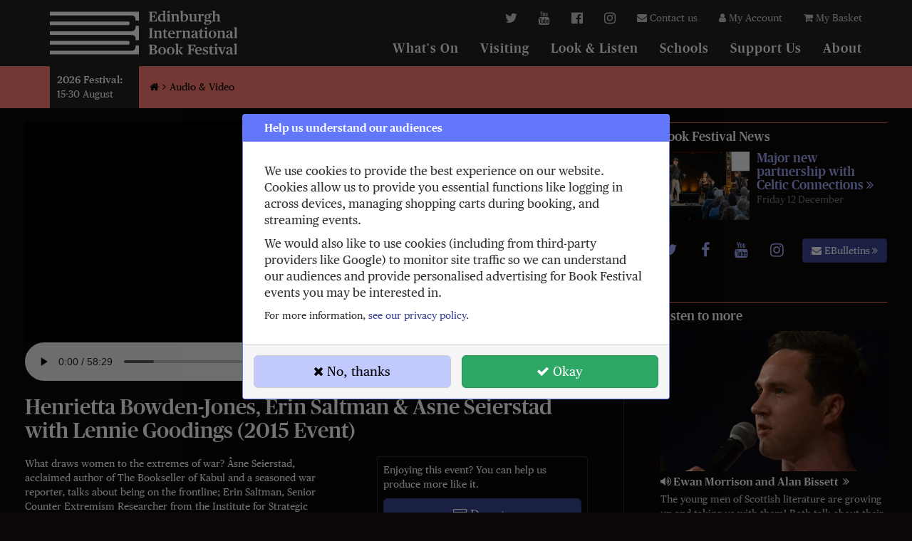

--- FILE ---
content_type: text/html; charset=utf-8
request_url: https://www.edbookfest.co.uk/media-gallery/item/henrietta-bowden-jones-2015-event
body_size: 12604
content:
<!DOCTYPE html>
<html lang="en">
<head>
    <style>@font-face{font-family:'Publico Text';src:url('https://static.edbookfest.co.uk/fonts/publico/PublicoText-BoldItalic-Web.woff2?v1') format('woff2'),url('https://static.edbookfest.co.uk/fonts/publico/PublicoText-BoldItalic-Web.woff?v1') format('woff');font-weight:700;font-style:italic;font-display:swap}@font-face{font-family:'Publico Text';src:url('https://static.edbookfest.co.uk/fonts/publico/PublicoText-Bold-Web.woff2?v1') format('woff2'),url('https://static.edbookfest.co.uk/fonts/publico/PublicoText-Bold-Web.woff?v1') format('woff');font-weight:700;font-display:swap}@font-face{font-family:'Publico Text';src:url('https://static.edbookfest.co.uk/fonts/publico/PublicoText-SemiboldItalic-Web.woff2?v1') format('woff2'),url('https://static.edbookfest.co.uk/fonts/publico/PublicoText-SemiboldItalic-Web.woff?v1') format('woff');font-weight:600;font-style:italic;font-display:swap}@font-face{font-family:'Publico Text';src:url('https://static.edbookfest.co.uk/fonts/publico/PublicoText-Semibold-Web.woff2?v1') format('woff2'),url('https://static.edbookfest.co.uk/fonts/publico/PublicoText-Semibold-Web.woff?v1') format('woff');font-weight:600;font-display:swap}@font-face{font-family:'Publico Text';src:url('https://static.edbookfest.co.uk/fonts/publico/PublicoText-Italic-Web.woff2?v1') format('woff2'),url('https://static.edbookfest.co.uk/fonts/publico/PublicoText-Italic-Web.woff?v1') format('woff');font-weight:400;font-style:italic;font-display:swap}@font-face{font-family:'Publico Text';src:url('https://static.edbookfest.co.uk/fonts/publico/PublicoText-Roman-Web.woff2?v1') format('woff2'),url('https://static.edbookfest.co.uk/fonts/publico/PublicoText-Roman-Web.woff?v1') format('woff');font-weight:400;font-display:swap}@font-face{font-family:'Publico Headline';src:url('https://static.edbookfest.co.uk/fonts/publico/PublicoHeadline-BlackItalic-Web.woff2?v1') format('woff2'),url('https://static.edbookfest.co.uk/fonts/publico/PublicoHeadline-BlackItalic-Web.woff?v1') format('woff');font-weight:900;font-style:italic;font-display:swap}@font-face{font-family:'Publico Headline';src:url('https://static.edbookfest.co.uk/fonts/publico/PublicoHeadline-Black-Web.woff2?v1') format('woff2'),url('https://static.edbookfest.co.uk/fonts/publico/PublicoHeadline-Black-Web.woff?v1') format('woff');font-weight:900;font-display:swap}@font-face{font-family:'Publico Headline';src:url('https://static.edbookfest.co.uk/fonts/publico/PublicoHeadline-ExtraboldItalic-Web.woff2?v1') format('woff2'),url('https://static.edbookfest.co.uk/fonts/publico/PublicoHeadline-ExtraboldItalic-Web.woff?v1') format('woff');font-weight:800;font-style:italic;font-display:swap}@font-face{font-family:'Publico Headline';src:url('https://static.edbookfest.co.uk/fonts/publico/PublicoHeadline-Extrabold-Web.woff2?v1') format('woff2'),url('https://static.edbookfest.co.uk/fonts/publico/PublicoHeadline-Extrabold-Web.woff?v1') format('woff');font-weight:800;font-display:swap}@font-face{font-family:'Publico Headline';src:url('https://static.edbookfest.co.uk/fonts/publico/PublicoHeadline-BoldItalic-Web.woff2?v1') format('woff2'),url('https://static.edbookfest.co.uk/fonts/publico/PublicoHeadline-BoldItalic-Web.woff?v1') format('woff');font-weight:700;font-style:italic;font-display:swap}@font-face{font-family:'Publico Headline';src:url('https://static.edbookfest.co.uk/fonts/publico/PublicoHeadline-Bold-Web.woff2?v1') format('woff2'),url('https://static.edbookfest.co.uk/fonts/publico/PublicoHeadline-Bold-Web.woff?v1') format('woff');font-weight:700;font-display:swap}@font-face{font-family:'Publico Headline';src:url('https://static.edbookfest.co.uk/fonts/publico/PublicoHeadline-MediumItalic-Web.woff2?v1') format('woff2'),url('https://static.edbookfest.co.uk/fonts/publico/PublicoHeadline-MediumItalic-Web.woff?v1') format('woff');font-weight:500;font-style:italic;font-display:swap}@font-face{font-family:'Publico Headline';src:url('https://static.edbookfest.co.uk/fonts/publico/PublicoHeadline-Medium-Web.woff2?v1') format('woff2'),url('https://static.edbookfest.co.uk/fonts/publico/PublicoHeadline-Medium-Web.woff?v1') format('woff');font-weight:500;font-display:swap}@font-face{font-family:'Publico Headline';src:url('https://static.edbookfest.co.uk/fonts/publico/PublicoHeadline-Italic-Web.woff2?v1') format('woff2'),url('https://static.edbookfest.co.uk/fonts/publico/PublicoHeadline-Italic-Web.woff?v1') format('woff');font-weight:400;font-style:italic;font-display:swap}@font-face{font-family:'Publico Headline';src:url('https://static.edbookfest.co.uk/fonts/publico/PublicoHeadline-Roman-Web.woff2?v1') format('woff2'),url('https://static.edbookfest.co.uk/fonts/publico/PublicoHeadline-Roman-Web.woff?v1') format('woff');font-weight:400;font-display:swap}@font-face{font-family:'Publico Headline';src:url('https://static.edbookfest.co.uk/fonts/publico/PublicoHeadline-LightItalic-Web.woff2?v1') format('woff2'),url('https://static.edbookfest.co.uk/fonts/publico/PublicoHeadline-LightItalic-Web.woff?v1') format('woff');font-weight:300;font-style:italic;font-display:swap}@font-face{font-family:'Publico Headline';src:url('https://static.edbookfest.co.uk/fonts/publico/PublicoHeadline-Light-Web.woff2?v1') format('woff2'),url('https://static.edbookfest.co.uk/fonts/publico/PublicoHeadline-Light-Web.woff?v1') format('woff');font-weight:300;font-display:swap}</style><link rel="preload" href="https://static.edbookfest.co.uk/fonts/publico/PublicoText-Roman-Web.woff2?v1" as="font" type="font/woff2" crossorigin><link rel="preload" href="https://static.edbookfest.co.uk/fonts/publico/PublicoText-Bold-Web.woff2?v1" as="font" type="font/woff2" crossorigin><link rel="preload" href="https://static.edbookfest.co.uk/fonts/publico/PublicoText-Semibold-Web.woff2?v1" as="font" type="font/woff2" crossorigin><link rel="preload" href="https://static.edbookfest.co.uk/fonts/publico/PublicoHeadline-Roman-Web.woff2?v1" as="font" type="font/woff2" crossorigin><link rel="preload" href="https://static.edbookfest.co.uk/fonts/publico/PublicoHeadline-Bold-Web.woff2?v1" as="font" type="font/woff2" crossorigin><link rel="preload" href="https://static.edbookfest.co.uk/fonts/publico/PublicoHeadline-Medium-Web.woff2?v1" as="font" type="font/woff2" crossorigin>    <link rel="preload" href="https://d3v4sx4i2y2qe1.cloudfront.net/fonts/fa_4_7_0/fontawesome-webfont.woff2?v=4.7.0" as="font" type="font/woff2" crossorigin>
    <meta http-equiv="X-UA-COMPATIBLE" content="IE=edge">
    <meta http-equiv="Content-type" content="text/html; charset=utf-8">

    <meta name="viewport" content="width=device-width, initial-scale=1">
    <meta http-equiv="Content-Type" content="text/html; charset=utf-8" />
    <title>Henrietta Bowden-Jones, Erin Saltman &amp; Åsne Seierstad with Lennie Goodings (2015 | Edinburgh International Book Festival</title>
<meta  name="language" content="en" />
<meta  name="description" content="&lt;p&gt;
	What draws women to the extremes of war? &amp;Aring;sne Seierstad, acclaimed author of The Bookseller of Kabul and a seasoned war reporter, talks about being " />
<meta  property="og:type" content="article" />
<meta  property="og:title" content="Henrietta Bowden-Jones, Erin Saltman &amp; Åsne Seierstad with Lennie Goodings (2015 Event)" />
<meta  property="og:url" content="https://www.edbookfest.co.uk/media-gallery/item/henrietta-bowden-jones-2015-event" />
<meta  property="og:description" content="What draws women to the extremes of war? &amp;Aring;sne Seierstad, acclaimed author of The Bookseller of Kabul and a seasoned war reporter, talks about being on the frontline; Erin Saltman, Senior Counter…" />
<meta  property="og:image" content="https://d3v4sx4i2y2qe1.cloudfront.net/_content-image/68863/eyJoZWlnaHQiOjI0MDAsImlkIjo2ODg2MywibWF4X3Vwc2NhbGUiOjEsInJlc2l6ZV9tZXRob2QiOiJzY2FsZSIsIndlYnAiOjEsIndpZHRoIjoyNDAwfQ-2704f0fb08a538d093ba6c5f9f889970d6f31975" />
<meta  property="og:image:url" content="https://d3v4sx4i2y2qe1.cloudfront.net/_content-image/68863/eyJoZWlnaHQiOjI0MDAsImlkIjo2ODg2MywibWF4X3Vwc2NhbGUiOjEsInJlc2l6ZV9tZXRob2QiOiJzY2FsZSIsIndlYnAiOjEsIndpZHRoIjoyNDAwfQ-2704f0fb08a538d093ba6c5f9f889970d6f31975" />
<meta  property="og:updated_time" content="2017-05-31T22:55:36+01:00" />
<meta  property="twitter:card" content="summary" />
<meta  property="twitter:site" content="@edbookfest" />
<meta  property="twitter:image" content="https://d3v4sx4i2y2qe1.cloudfront.net/_content-image/68863/eyJoZWlnaHQiOjI0MDAsImlkIjo2ODg2MywibWF4X3Vwc2NhbGUiOjEsInJlc2l6ZV9tZXRob2QiOiJzY2FsZSIsIndlYnAiOjEsIndpZHRoIjoyNDAwfQ-2704f0fb08a538d093ba6c5f9f889970d6f31975" />
<meta  property="article:publisher" content="https://www.facebook.com/edbookfest/" />
<meta  property="article:modified_time" content="2017-05-31T22:55:36+01:00" />
<meta  property="article:section" content="Audio Recordings" />
<meta  property="og:audio" content="https://eibf.s3.amazonaws.com/audio/2015/HenriettaBowden-Jon-28-Aug-15.mp3" />
<meta  property="og:audio:url" content="https://eibf.s3.amazonaws.com/audio/2015/HenriettaBowden-Jon-28-Aug-15.mp3" />
<meta  property="og:audio:secure_url" content="https://eibf.s3.amazonaws.com/audio/2015/HenriettaBowden-Jon-28-Aug-15.mp3" />    <link rel="stylesheet" type="text/css" media="all" href="https://d3v4sx4i2y2qe1.cloudfront.net/static/6bbb7ffe7c63f0d908053623834a265106597c77265312b71b0f96a713536450/compiled_assets/www.edbookfest.min.css" />
    <link  rel="stylesheet" href="https://d3v4sx4i2y2qe1.cloudfront.net/static/vue-app/e298feb040521e39f6f08576b098b436ec995f70e359369a22092e8588eee1f2/assets/common-static.css" crossorigin="anonymous"><script  type="module" src="https://d3v4sx4i2y2qe1.cloudfront.net/static/vue-app/e298feb040521e39f6f08576b098b436ec995f70e359369a22092e8588eee1f2/common-static.js" crossorigin="anonyomous"></script><script  type="module" src="https://d3v4sx4i2y2qe1.cloudfront.net/static/vue-app/e298feb040521e39f6f08576b098b436ec995f70e359369a22092e8588eee1f2/entry-event-page.js" crossorigin="anonyomous"></script>    
    <link rel="apple-touch-icon" href="https://d3v4sx4i2y2qe1.cloudfront.net/_content-image/70157/eyJiYWNrZ3JvdW5kIjpudWxsLCJoZWlnaHQiOjYwLCJpZCI6NzAxNTcsInJlc2l6ZV9tZXRob2QiOiJjZW50ZXIiLCJyZXNpemVfcXVhbGl0eSI6Ijk1Iiwid2VicCI6MSwid2lkdGgiOjYwfQ-897d60abdcdc8fc9ffe66797087bc9855fcd1646">
    <link rel="apple-touch-icon" sizes="76x76" href="https://d3v4sx4i2y2qe1.cloudfront.net/_content-image/70157/eyJiYWNrZ3JvdW5kIjpudWxsLCJoZWlnaHQiOjc2LCJpZCI6NzAxNTcsInJlc2l6ZV9tZXRob2QiOiJjZW50ZXIiLCJyZXNpemVfcXVhbGl0eSI6Ijk1Iiwid2VicCI6MSwid2lkdGgiOjc2fQ-07fd5ba6bd84ddcb446de62d4e800cea34369bcd">
    <link rel="apple-touch-icon" sizes="120x120" href="https://d3v4sx4i2y2qe1.cloudfront.net/_content-image/70157/eyJiYWNrZ3JvdW5kIjpudWxsLCJoZWlnaHQiOjEyMCwiaWQiOjcwMTU3LCJyZXNpemVfbWV0aG9kIjoiY2VudGVyIiwicmVzaXplX3F1YWxpdHkiOiI5NSIsIndlYnAiOjEsIndpZHRoIjoxMjB9-838f171ac0389d668cac8381e923d84b5fb6c3d4">
    <link rel="apple-touch-icon" sizes="152x152" href="https://d3v4sx4i2y2qe1.cloudfront.net/_content-image/70157/eyJiYWNrZ3JvdW5kIjpudWxsLCJoZWlnaHQiOjE1MiwiaWQiOjcwMTU3LCJyZXNpemVfbWV0aG9kIjoiY2VudGVyIiwicmVzaXplX3F1YWxpdHkiOiI5NSIsIndlYnAiOjEsIndpZHRoIjoxNTJ9-94b2a19c0e02c8de9ef417190eaf082288ef57d3">
    <link rel="shortcut icon" href="https://d3v4sx4i2y2qe1.cloudfront.net/_content-image/70157/eyJiYWNrZ3JvdW5kIjpudWxsLCJoZWlnaHQiOjY0LCJpZCI6NzAxNTcsInJlc2l6ZV9tZXRob2QiOiJjZW50ZXIiLCJyZXNpemVfcXVhbGl0eSI6Ijk1Iiwid2VicCI6MSwid2lkdGgiOjY0fQ-f6da6cc77da32d3fe974284c2d944dc0dd6f0c85">

        <script type="text/javascript">
     window._EBF_UNSUPPORTED = !(function () {return ('supports' in HTMLScriptElement) ? HTMLScriptElement.supports('module') : 'noModule' in document.createElement('script');})();   
     if (window._EBF_UNSUPPORTED) {window.addEventListener('DOMContentLoaded', function () { var w = document.getElementById('unsupported-browser'); w.style.display = 'block';});}
    </script>        <script>window.ebf_ckc=(function(_r,p){p=new Promise(function(r){_r=r});p._resolve= _r;return p;})();</script>        <script>
  window.dataLayer = window.dataLayer || [];

  function gtag () {dataLayer.push(arguments);}

  gtag('consent', 'default', {"ad_storage":"denied","analytics_storage":"denied","ad_personalization":"denied","ad_user_data":"denied"});
    window.ebf_ckc.then(function (p) {
    var o = (p === "a") ? 'granted' : 'denied';
    gtag('consent', 'update', { ad_storage: o, analytics_storage: o, ad_personalization: o, ad_user_data: o });
  });
      gtag('set', 'ads_data_redaction', true);
</script>
    <script async src="https://www.googletagmanager.com/gtag/js?id=G-NZWXB4JSW5"></script>
<script>
  gtag('js', new Date());
  gtag(
    'config',
      "G-NZWXB4JSW5",
          (function (c, l) {
              c.currency = 'GBP';
              if (l.hash === '#wnt-r') {
        l.replace('#');
        c.ebf_from_wnt = 'y';
      }
              c.user_properties.spd = (window._EBF_UNSUPPORTED ? 'N' : 'Y');
      return c;
    })({"user_properties":[]}, window.location),
  );
</script>

<script>
  window.ga = function () {
    console.error('Legacy GA call:', JSON.stringify(arguments))
  };
</script>
    <script>
    
        (function (w) {
      //@formatter:off
      if (w.fbq) return;var n = w.fbq = function () {n.callMethod ? n.callMethod.apply(n, arguments) : n.queue.push(arguments)};if (!w._fbq) w._fbq = n;n.push = n;n.loaded = !0;n.version = '2.0';n.queue = [];
      //@formatter: on

      fbq('init', "737286303089549");
      fbq('track', 'PageView');
    })(window);

        (function (d,s,P,ckc,scr) {
      P.all([ckc,new P(function(r) {setTimeout(r, 3000)})])
      .then(function (res) {
        if (res[0] !== "a") {return}
        scr.forEach(function(u,t){t=d.createElement(s);t.async=!0;t.src=u;d.head.appendChild(t)})
      })
      })(document, 'script', Promise, window.ebf_ckc, ["https:\/\/connect.facebook.net\/en_US\/fbevents.js"]);
</script>

            <script type="text/javascript">
        $_ready_queue = [];
        (function () {
            // Adds a promise mechanism for waiting for content load, allowing us to attach code
            // that should fire whether or not the DOM is already loaded (a modern version of $.ready);
            // See https://github.com/whatwg/html/issues/127
            window._ebf_dom_content_loaded = new Promise(function (resolve) {
                var listener = function () {
                    document.removeEventListener('DOMContentLoaded', listener);
                    resolve();
                };

                document.addEventListener('DOMContentLoaded', listener);
            });
        })();
    </script>
</head>
<body class="page_media_show" data-pg-id="42736" data-pg-mod="media" data-pg-act="show"><div id="unsupported-browser" style="display: none"><p class="container h4"><strong><i class="fa fa-exclamation-triangle"></i>Your browser is outdated, and does not support some features used by our website.</strong></p><p class="container tx--lg">We recommend using a recent version of Chrome, Firefox, Edge, or Safari. You may continue to explore the site in this browser, but most interactive features will not work as expected.</p></div>
    <style>
    .ckc__ovl {
        position:         fixed;
        top:              0;
        bottom:           0;
        left:             0;
        right:            0;
        background-color: rgba(0, 0, 0, 0.55);
        z-index:          9999;
        display:          flex;
        align-items:      center;
        justify-content:  center;
        cursor:           not-allowed;
    }

    .ckc__panel {
        cursor:    default;
        max-width: 600px;
        max-height: 90vh;
        margin:    10px;
        display: flex;
        flex-direction: column;
    }

    .ckc__panel > .panel-body {
        flex-basis:  auto;
        flex-shrink: 1;
        overflow-y:  auto;
    }

    @media (min-width: 500px ) and (min-height: 500px) {
        .ckc__prompt {
            font-size: 1.2em;
        }
    }

    @media (min-width: 768px) {
        .ckc__panel > .panel-body {
            padding: 30px 30px 20px;
        }

        .ckc__panel > .panel-heading {
            padding-left:  30px;
            padding-right: 30px;
        }
    }

    .ckc__btns {
        display:               grid;
        padding:               5px 0;
        grid-template-columns: 1fr;
        grid-gap:              15px 15px;
    }

    @media (min-width: 540px) {
        .ckc__btns {
            grid-template-columns: 1fr 1fr;
        }
    }
</style>

<div class="ckc__ovl">
    <div class="panel panel-primary ckc__panel" role="dialog" tabindex="-1">
        <div class="panel-heading">
            <h4 class="panel-title">Help us understand our audiences</h4>
        </div>
        <div class="panel-body">
            <div class="ckc__prompt"><p>
	We use cookies to provide the best experience on our website. Cookies allow us to provide you essential functions like logging in across devices, managing shopping carts during booking, and streaming events.</p>
<p>
	We would also like to use cookies (including from third-party providers like Google) to monitor site traffic so we can understand our audiences and provide personalised advertising for Book Festival events you may be interested in.</p>
</div>
            <p>For more information, <a href="/privacy-statement">see our privacy policy</a>.</p>
        </div>
        <div class="panel-footer">
            <div class="ckc__btns">
                <button class="btn btn-default btn-lg"
                        data-ckc-response="n"
                ><i class="fa fa-times"></i> No, thanks
                </button>
                <button class="btn btn-success btn-lg"
                        data-ckc-response="a"
                ><i class="fa fa-check"></i> Okay
                </button>
            </div>
        </div>
    </div>
</div>
<script>
  (function () {
    document.querySelectorAll('[data-ckc-response]').forEach(function (btn) {
      btn.addEventListener('click', function (e) {
        e.preventDefault();
        document.querySelector('.ckc__ovl').remove();
        var pref = btn.getAttribute('data-ckc-response');
        document.cookie = "ckc=2-##PREF##;expires=Wed, 20 Jan 2027 13:13:32 +0000;path=\/;SameSite=None;Secure".replace('##PREF##', pref);
        window.ebf_ckc._resolve(pref);
      });
    });
  })();
</script>
<div id="q">
        <div id="static_modals">
    <div id="basket_signout_modal" class="modal fade" tabindex="-1" role="dialog" aria-labelledby="myModalLabel"
         aria-hidden="true">
        <div class="modal-dialog">
            <div class="modal-content">
                <div class="modal-header">
                    <button type="button" class="close" data-dismiss="modal" aria-hidden="true">&times;</button>
                    <h4>Are you sure you want to logout?</h4>
                </div>
                <div class="modal-body">
                    <div class="alert alert-warning alert-icon">
                        <strong>If you logout you will lose your basket.</strong>
                    </div>
                </div>
                <div class="modal-footer">
                    <ul class="buttonbar">
                        <li>
                            <a class="btn btn-warning action-link"
                               href="/security/signout"
                                ><i class="fa fa-sign-out"></i> Yes, I want to logout.</a>
                        </li>
                        <li class="buttonbar-left">
                            <a class="btn btn-default action-link"
                               href="#"
                               data-dismiss="modal"
                                ><i class="fa fa-times"></i> Ah ok, leave me in then!</a>
                        </li>
                    </ul>
                </div>
            </div>
        </div>
    </div>
    <div class="modal share-modal fade" id="share-media-modal">
    <div class="modal-dialog">
        <div class="modal-content">
            <div class="modal-body">
                <div class="btn-group-vertical" role="group">
                                            <a class="btn btn-lg btn-default"
                           href="https://www.facebook.com/sharer/sharer.php?u=https%3A%2F%2Fwww.edbookfest.co.uk%2Fmedia-gallery%2Fitem%2Fhenrietta-bowden-jones-2015-event%3Futm_medium%3Dsocial%26utm_source%3Dfacebook%26utm_content%3Dwww-share"
                           target="_blank"
                           rel="noopener nofollow"
                            data-share-btn="">
                            <i class="fa fa-fw fa-facebook"></i>
                            Facebook                        </a>
                                            <a class="btn btn-lg btn-default"
                           href="https://twitter.com/intent/tweet?url=https%3A%2F%2Fwww.edbookfest.co.uk%2Fmedia-gallery%2Fitem%2Fhenrietta-bowden-jones-2015-event%3Futm_medium%3Dsocial%26utm_source%3Dtwitter%26utm_content%3Dwww-share&amp;text=Listen+to+Henrietta+Bowden-Jones%2C+Erin+Saltman+%26+%C3%85sne+Seierstad+with+Lennie+Goodings+%282015+Event%29+free+online+at+edbookfest"
                           target="_blank"
                           rel="noopener nofollow"
                            data-share-btn="">
                            <i class="fa fa-fw fa-twitter"></i>
                            Twitter                        </a>
                                            <a class="btn btn-lg btn-default"
                           href="https://wa.me/?text=Listen+to+Henrietta+Bowden-Jones%2C+Erin+Saltman+%26+%C3%85sne+Seierstad+with+Lennie+Goodings+%282015+Event%29+free+online+at+edbookfest+https%3A%2F%2Fwww.edbookfest.co.uk%2Fmedia-gallery%2Fitem%2Fhenrietta-bowden-jones-2015-event%3F_s%3Dwa"
                           target="_blank"
                           rel="noopener nofollow"
                            data-share-btn="">
                            <i class="fa fa-fw fa-whatsapp"></i>
                            WhatsApp                        </a>
                                            <a class="btn btn-lg btn-default"
                           href="https://www.linkedin.com/shareArticle?mini=true&amp;url=https%3A%2F%2Fwww.edbookfest.co.uk%2Fmedia-gallery%2Fitem%2Fhenrietta-bowden-jones-2015-event%3Futm_medium%3Dsocial%26utm_source%3Dlinkedin%26utm_content%3Dwww-share&amp;title=Listen+to+Henrietta+Bowden-Jones%2C+Erin+Saltman+%26+%C3%85sne+Seierstad+with+Lennie+Goodings+%282015+Event%29+free+online+at+edbookfest"
                           target="_blank"
                           rel="noopener nofollow"
                            data-share-btn="">
                            <i class="fa fa-fw fa-linkedin"></i>
                            LinkedIn                        </a>
                                            <a class="btn btn-lg btn-default"
                           href="mailto:?&amp;subject=&amp;body=Listen+to+Henrietta+Bowden-Jones%2C+Erin+Saltman+%26+%C3%85sne+Seierstad+with+Lennie+Goodings+%282015+Event%29+free+online+at+edbookfest+https%3A%2F%2Fwww.edbookfest.co.uk%2Fmedia-gallery%2Fitem%2Fhenrietta-bowden-jones-2015-event%3Futm_medium%3Dsocial%26utm_source%3Demail%26utm_content%3Dwww-share"
                           target="_blank"
                           rel="noopener nofollow"
                            data-share-btn="">
                            <i class="fa fa-fw fa-envelope"></i>
                            Email                        </a>
                                            <a class="btn btn-lg btn-default"
                           href="#"
                           target="_blank"
                           rel="noopener nofollow"
                            data-share-btn="" data-copy-btn="" data-copy-value="https://www.edbookfest.co.uk/media-gallery/item/henrietta-bowden-jones-2015-event?_s=clp">
                            <i class="fa fa-fw fa-clipboard"></i>
                            Copy to clipboard                        </a>
                                    </div>
            </div>
        </div>
    </div>
    <script type="text/javascript">
        $_ready_queue.push(function () {

            $('[data-share-btn]').each(function () {
                $(this).on('click', function () {
                    $('#share-media-modal').modal('hide');
                });
            });

            const copyToClipboard = function (str) {
                const el = document.createElement('textarea');
                el.value = str;
                document.body.appendChild(el);
                el.select();
                document.execCommand('copy');
                document.body.removeChild(el);
            };

            $('[data-copy-btn]').each(function () {
                $(this).on('click', function (e) {
                    e.preventDefault();
                    copyToClipboard($(this).data('copyValue'))
                });
            });
        });
    </script>
</div>
</div>
</div>

<!-- banner -->
<!-- Page content -->
<a class="sr-only" href="#main">Skip to main content</a>
<div id="dm_page" class="ebf_layout_single_central_form ">
    <div id="wrapper" class="dm_layout">
        <div class="navbar navbar-inverse navbar-static-top" role="navigation">
    <div class="navbar-mobile-header">
        <div class="navbar-mobile-header__text">
            <h4>Edinburgh International Book Festival</h4>
            <div class="navbar-festival-dates navbar-festival-dates-first-only">
                <dl>
	<dt>
		2026 Festival:</dt>
	<dd>
		15-30 August</dd>
</dl>
            </div>
        </div>
        <button type="button" class="navbar-toggle navbar-mobile-header__btn-menu" title="Menu" data-toggle="collapse" data-target=".navbar-collapse">
            <span class="navbar-mobile-header__btn-caption">Menu</span>

            <i class="fa fa-lg fa-bars"></i>
        </button>
    </div>
    <div class="container">
        <div class="navbar-collapse collapse">
            <div class="navbar-row">
                <div class="navbar-brand-logo">
                    <a href="/">
                        <img alt="Edinburgh International Book Festival"
                             class="navbar-logo"
                             src="https://static.edbookfest.co.uk/logos/edbookfest_full_mono_white.svg">
                        <span class="sr-only">Edinburgh&nbsp;International Book&nbsp;Festival</span>
                    </a>
                                    </div>
                <div class="navbar-links">
                    <div>
                                                <ul class="nav navbar-nav navbar-right navbar-action-links">
                            <li class="hidden-xs hidden-sm hidden-md">
                                <a title="twitter"
                                   href="https://twitter.com/edbookfest/"
                                ><i class="fa fa-lg fa-twitter"></i></a></li>
                            <li class="hidden-xs hidden-sm hidden-md">
                                <a title="YouTube"
                                   href="https://www.youtube.com/user/edbookfest/"
                                ><i class="fa fa-lg fa-youtube"></i></a></li>
                            <li class="hidden-xs hidden-sm hidden-md">
                                <a title="facebook"
                                   href="https://facebook.com/edbookfest/"
                                ><i class="fa fa-lg fa-facebook-official"></i></a></li>
                            <li class="hidden-xs hidden-sm hidden-md">
                                <a title="instagram"
                                   href="https://www.instagram.com/edbookfest/"
                                ><i class="fa fa-lg fa-instagram"></i></a></li>
                            <li><a href="/contact-us"
                                ><i class="fa fa-envelope"></i> Contact us</a>
                            </li>
                            <li>
                                <a href="/account"
                                ><i class="fa fa-user"></i> My Account
                                </a>
                            </li>
                                                        <li>
                                <a href="/basket"
                                   title="My Basket"
                                                                   >
                                    <i class="fa fa-shopping-cart"></i>
                                    My Basket
                                </a>
                            </li>
                        </ul>
                    </div>
                    <div>
                                                    <ul class="nav navbar-nav navbar-right navbar-main-nav">
                                <li class="hidden-md hidden-lg"><a href="/">Home</a></li>
                                                                    <li><a href="/the-festival/whats-on">What&#039;s On</a></li>
                                                                    <li><a href="/visiting-the-festival">Visiting</a></li>
                                                                    <li><a href="/look-and-listen/player">Look &amp; Listen</a></li>
                                                                    <li><a href="https://learning.edbookfest.co.uk/">Schools</a></li>
                                                                    <li><a href="/support-us">Support Us</a></li>
                                                                    <li><a href="/about-us">About</a></li>
                                                            </ul>
                                            </div>
                </div>
            </div>
            <!--/.nav-collapse -->
        </div>
    </div>
</div>
    <div class="breadcrumbs">
    <div class="container">
        <div class="breadcrumb-row">
            <div class="navbar-festival-dates navbar-festival-dates-first-only">
                <dl>
	<dt>
		2026 Festival:</dt>
	<dd>
		15-30 August</dd>
</dl>
            </div>
            <div class="bcrm">
                                    <a class="bcrm__lnk"
                       href="/"
                       title="Home"
                                            ><i class="fa fa-home"></i><span class="sr-only">Home</span></a>
                                    <a class="bcrm__lnk"
                       href="/look-and-listen/player"
                       title="Audio &amp; Video"
                                            >Audio &amp; Video</a>
                            </div>
        </div>
    </div>
</div>
<script type="application/ld+json">
 {"@context":"http:\/\/schema.org","@type":"BreadcrumbList","itemListElement":[{"@type":"ListItem","position":1,"item":{"@type":"WebPage","@id":"https:\/\/www.edbookfest.co.uk\/","name":"edbookfest.co.uk"}},{"@type":"ListItem","position":2,"item":{"@type":"WebPage","@id":"https:\/\/www.edbookfest.co.uk\/look-and-listen\/player","name":"Audio &amp; Video"}}]}</script>
<!-- flash messages -->
<!-- end flashes -->
        <div class="container-fluid" id="main" role="main">
            <div id="dm_content"><section class="dm_area dm_page_content clearfix" id="dm_area_180"><div class="dm_widgets"><div class="dm_widget media_show"><div class="dm_widget_inner clearfix">
<div class="media-player content--dark">
    <div class="media-player__title flex--vertical-gutter-wrap">
        <h1 class="heading--responsive margin-0 flex--fluid flex--vertical-gutter">Henrietta Bowden-Jones, Erin Saltman & Åsne Seierstad with Lennie Goodings (2015 Event)</h1>
            </div>
    <div class="media-player__copy"><p>
	What draws women to the extremes of war? &Aring;sne Seierstad, acclaimed author of The Bookseller of Kabul and a seasoned war reporter, talks about being on the frontline; Erin Saltman, Senior Counter Extremism Researcher from the Institute for Strategic Dialogue, tells us what makes young women slip from their families to go to Syria; and Imperial College psychiatrist Dr Henrietta Bowden-Jones explores the behavioural science behind it all. Together with Lennie Goodings they discuss women and extremism, in this event recorded live at the Edinburgh International Book Festival.</p>
</div>
    <div class="media-player__content">
        <div class="mpntv mpntv--audio">
    <img alt="" class="img-responsive mpntv__img" height="500" src="https://d3v4sx4i2y2qe1.cloudfront.net/_content-image/68863/[base64]" width="1280" />    <audio id="mpntv-4a273b63ada05d302ec9110085187e8cc2fa7a9d"
           class="mpntv__aud"
           controls
           preload="auto"
           src="https://eibf.s3.amazonaws.com/audio/2015/HenriettaBowden-Jon-28-Aug-15.mp3"
    >
        <p>
            To listen to this recording, please upgrade to a web browser that supports
            HTML5 audio, or use the link below to download the file.
        </p>
    </audio>
    <a class="btn btn--media-download link--no-color"
       data-html="true"
       data-placement="top"
       data-toggle="popover"
       data-title="Download MP3"
       data-content="<small>I agree to the <a href='/terms-conditions'>Terms and Conditions of Use</a></small><a class='btn btn-full-block btn-primary' href='https://eibf.s3.amazonaws.com/audio/2015/HenriettaBowden-Jon-28-Aug-15.mp3'>Download</a>"
       href="#">
        <i class="fa fa-download"></i> Download MP3
    </a>
</div>
<script type="text/javascript">
  (function () {
    window._ebf_dom_content_loaded.then(
      function () {
        window._ebf_ma.forNative(
            {
    "type": "Audio",
    "title": "Henrietta Bowden-Jones, Erin Saltman & \u00c5sne Seierstad with Lennie Goodings (2015 Event)",
    "format": "default",
    "percentiles": [
        10,
        25,
        50,
        75,
        90,
        95
    ],
    "progressInterval": 30
},
          document.getElementById("mpntv-4a273b63ada05d302ec9110085187e8cc2fa7a9d"),
        );
      },
    )
  })();
</script>
    </div>
    <div class="media-player__news">
        <h4 class="block-header--sm">Book Festival News</h4>
                <a class="btn-thumb btn-thumb--left"
           href="/news/major-new-partnership-with-celtic-connections"
        >
            <img alt="Major new partnership with Celtic Connections" height="331" src="https://d3v4sx4i2y2qe1.cloudfront.net/_content-image/78931/eyJiYWNrZ3JvdW5kIjpudWxsLCJoZWlnaHQiOjMzMSwiaWQiOjc4OTMxLCJyZXNpemVfbWV0aG9kIjoiY2VudGVyIiwicmVzaXplX3F1YWxpdHkiOiI5NSIsIndlYnAiOjEsIndpZHRoIjo0MzJ9-312178970768010d2a3318e42dfa5e6304d69458" width="432" />            <span class="h4">
                <span class="action-link">Major new partnership with Celtic Connections</span>
                <br>
                <small>Friday 12 December</small>
            </span>
        </a>
        <ul class="sidebar-social-list">
    <li>
        <a href="https://twitter.com/edbookfest"
           title="Follow us on twitter"
        ><i class="fa fa-sidebar-social fa-twitter"></i>
            <span class="sr-only">Follow us on twitter</span>
        </a>
    </li>
    <li>
        <a href="https://www.facebook.com/edbookfest/"
           title="Like us on facebook"
        ><i class="fa fa-sidebar-social fa-facebook"></i>
            <span class="sr-only">Like us on facebook</span></a>
    </li>
    <li>
        <a href="https://www.youtube.com/user/edbookfest"
           title="Subscribe to our youtube channel"
        ><i class="fa fa-sidebar-social fa-youtube"></i>
            <span class="sr-only">Subscribe to our youtube channel</span>
        </a>
    </li>
    <li>
        <a href="https://www.instagram.com/edbookfest/"
           title="Follow us on instagram"
        ><i class="fa fa-sidebar-social fa-instagram"></i>
            <span class="sr-only">Follow us on instagram</span>
        </a>
    </li>
                <li>
            <a href="http://eepurl.com/gC4_1" class="btn btn-full-block btn-primary" style=""><i
                        class="fa fa-envelope"></i> EBulletins</a>
        </li>
    </ul>
    </div>
    <div class="media-player__support">
        <div class="well--faint">
            <p>Enjoying this event? You can help us produce more like it.</p>            <a href="/support-us/make-a-donation"
               target="_blank"
               role="button"
               class="btn btn-primary-iconless btn--lg-responsive btn-block stacked--gap15"
               data-make-donation
            >
                <i class="fa fa-credit-card"></i>
                Donate
            </a>
                    </div>
                <p class="block-header-space-only tx--lg text-center">
            <a class="link--no-color"
               href="#"
               data-toggle="modal"
               data-target="#share-media-modal"
               data-backdrop="true"
               title="Share"
               role="button"
            ><i class="fa fa-share-alt"></i> Share</a>
        </p>
    </div>
    <div class="media-player__related">
        <h4 class="block-header--sm">
            Listen to more        </h4>
        <div class="btn-thumb-grid btn-thumb-grid--maxrows-4">
                            <a class="btn-thumb btn-thumb--stacked"
                   href="/media-gallery/item/bissett-alan-morrison-ewan"
                   title="Ewan Morrison and Alan Bissett"
                >
                    <img
                            alt="Ewan Morrison and Alan Bissett"
                            src="https://d3v4sx4i2y2qe1.cloudfront.net/_content-image/71284/[base64]"
                            width="350"
                            height="350">
                    <span class="h5">
                        <i class="fa eibf-icon-content-media-audio"></i>
                        Ewan Morrison and Alan Bissett                        </span>
                    <span class="btn-thumb__teaser"
                    >The young men of Scottish literature are growing up and taking us with them! Both talk about their latest books in this event: Alan Bissett about Death of a Ladies? Man where his boy racer discovers a life of work, sex and love; and Ewan Morrison picks…</span>
                </a>
                            <a class="btn-thumb btn-thumb--stacked"
                   href="/media-gallery/item/kate-tempest-2015-event"
                   title="Kate Tempest with Don Paterson (2015 Event)"
                >
                    <img
                            alt="Kate Tempest with Don Paterson (2015 Event)"
                            src="https://d3v4sx4i2y2qe1.cloudfront.net/_content-image/76788/[base64]"
                            width="350"
                            height="350">
                    <span class="h5">
                        <i class="fa eibf-icon-content-media-audio"></i>
                        Kate Tempest with Don Paterson (2015 Event)                        </span>
                    <span class="btn-thumb__teaser"
                    >Still in her twenties, the ferociously-talented Kate Tempest has been shortlisted for the Mercury Prize, won the Ted Hughes Prize for innovation in poetry and secured a novel contract with Bloomsbury…</span>
                </a>
                            <a class="btn-thumb btn-thumb--stacked"
                   href="/media-gallery/item/the-principle-of-capitalism"
                   title="The Principle of Capitalism (2014 Event)"
                >
                    <img
                            alt="The Principle of Capitalism (2014 Event)"
                            src="https://d3v4sx4i2y2qe1.cloudfront.net/_content-image/67815/[base64]"
                            width="350"
                            height="350">
                    <span class="h5">
                        <i class="fa eibf-icon-content-media-audio"></i>
                        The Principle of Capitalism (2014 Event)                        </span>
                    <span class="btn-thumb__teaser"
                    >As part of a series of events examining the key ideas that have shaped the human race, sociologist Saskia Sassen, research director in international economics at Chatham House Paola Subacchi and professor of political economy Robert Skidelsky joined James…</span>
                </a>
                            <a class="btn-thumb btn-thumb--stacked"
                   href="/media-gallery/item/paul-durcan"
                   title="Paul Durcan (2012 event)"
                >
                    <img
                            alt="Paul Durcan (2012 event)"
                            src="https://d3v4sx4i2y2qe1.cloudfront.net/_content-image/76774/[base64]"
                            width="350"
                            height="350">
                    <span class="h5">
                        <i class="fa eibf-icon-content-media-audio"></i>
                        Paul Durcan (2012 event)                        </span>
                    <span class="btn-thumb__teaser"
                    >'If there were a prize for best reader of one’s own poems, Paul Durcan would probably win it hands down,' proclaimed the…</span>
                </a>
                            <a class="btn-thumb btn-thumb--stacked"
                   href="/media-gallery/item/john-byrne"
                   title="John Byrne (2011 event)"
                >
                    <img
                            alt="John Byrne (2011 event)"
                            src="https://d3v4sx4i2y2qe1.cloudfront.net/_content-image/71110/[base64]"
                            width="350"
                            height="350">
                    <span class="h5">
                        <i class="fa eibf-icon-content-media-audio"></i>
                        John Byrne (2011 event)                        </span>
                    <span class="btn-thumb__teaser"
                    >Painter and set designer, playwright and novelist, John Byrne is one of Scotland’s great polymaths. Best known for his plays the Slab Boys Trilogy and Tutti Frutti, Byrne has also designed record sleeves for Donovan and The Beatles…</span>
                </a>
                            <a class="btn-thumb btn-thumb--stacked"
                   href="/media-gallery/item/pamela-stephenson-connolly"
                   title="Pamela Stephenson-Connolly (2011 event)"
                >
                    <img
                            alt="Pamela Stephenson-Connolly (2011 event)"
                            src="https://d3v4sx4i2y2qe1.cloudfront.net/_content-image/1859/[base64]"
                            width="350"
                            height="350">
                    <span class="h5">
                        <i class="fa eibf-icon-content-media-audio"></i>
                        Pamela Stephenson-Connolly (2011 event)                        </span>
                    <span class="btn-thumb__teaser"
                    >Her book is certainly engaging but can it live up to the claims that it is the most enlightening book on sex ever published? Pamela Stephenson-Connolly&#39;s event threw up some surprises at the Book Festival in 2011…</span>
                </a>
                            <a class="btn-thumb btn-thumb--stacked"
                   href="/media-gallery/item/outriders-harry-giles-katherena-vermette-2017-event"
                   title="Outriders: Harry Giles & Katherena Vermette (2017 Event)"
                >
                    <img
                            alt="Outriders: Harry Giles & Katherena Vermette (2017 Event)"
                            src="https://d3v4sx4i2y2qe1.cloudfront.net/_content-image/71626/[base64]"
                            width="350"
                            height="350">
                    <span class="h5">
                        <i class="fa eibf-icon-content-media-audio"></i>
                        Outriders: Harry Giles & Katherena Vermette (2017 Event)                        </span>
                    <span class="btn-thumb__teaser"
                    >As part of our Outriders project to explore the Americas, poet Harry Giles travelled across Canada with Métis writer Katherena Vermette. Starting in Montreal amid the buzzy Quebecois writing scene, the two writers travelled to Winnipeg, where Lord Selkirk’…</span>
                </a>
                            <a class="btn-thumb btn-thumb--stacked"
                   href="/media-gallery/item/venki-ramakrishnan-at-the-edinburgh-international-book-festival"
                   title="Venki Ramakrishnan at the Edinburgh International Book Festival"
                >
                    <img
                            alt="Venki Ramakrishnan at the Edinburgh International Book Festival"
                            src="https://d3v4sx4i2y2qe1.cloudfront.net/_content-image/74696/[base64]"
                            width="350"
                            height="350">
                    <span class="h5">
                        <i class="fa eibf-icon-content-media-audio"></i>
                        Venki Ramakrishnan at the Edinburgh International Book Festival                        </span>
                    <span class="btn-thumb__teaser"
                    >Joint winner of the 2009 Nobel Prize for Chemistry, Venki Ramakrishnan’s work has gone past the whys and wherefores of DNA and on to the ribosome, the structure which helps decode our genetic make-up. In a live event at the Edinburgh International Book…</span>
                </a>
                            <a class="btn-thumb btn-thumb--stacked"
                   href="/media-gallery/item/raja-shehadeh-201-event"
                   title="Raja Shehadeh (2017 Event)"
                >
                    <img
                            alt="Raja Shehadeh (2017 Event)"
                            src="https://d3v4sx4i2y2qe1.cloudfront.net/_content-image/71664/[base64]"
                            width="350"
                            height="350">
                    <span class="h5">
                        <i class="fa eibf-icon-content-media-audio"></i>
                        Raja Shehadeh (2017 Event)                        </span>
                    <span class="btn-thumb__teaser"
                    >Brave, intelligent and deeply personal, Where the Line is Drawn shows how the Israeli occupation affects every aspect of Palestinian daily life. Raja Shehadeh, Palestine's premier writer and essayist, winner of the 2008 Orwell Prize and founder of the…</span>
                </a>
                            <a class="btn-thumb btn-thumb--stacked"
                   href="/media-gallery/item/emma-donoghue-and-fiona-shaw-2010-event"
                   title="Emma Donoghue and FIona Shaw (2010 event)"
                >
                    <img
                            alt="Emma Donoghue and FIona Shaw (2010 event)"
                            src="https://d3v4sx4i2y2qe1.cloudfront.net/_content-image/71331/[base64]"
                            width="350"
                            height="350">
                    <span class="h5">
                        <i class="fa eibf-icon-content-media-audio"></i>
                        Emma Donoghue and FIona Shaw (2010 event)                        </span>
                    <span class="btn-thumb__teaser"
                    >Listen to two unique writers as they look at love and trauma through a child’s eyes. Emma Donogue’s Room and Fiona Shaw’s Tell it to the Bees are two remarkable works, discussed in depth in this event chaired by Pru Rowlandson…</span>
                </a>
                    </div>
    </div>
        <script type="application/ld+json">{"@context":"http:\/\/schema.org","@type":"AudioObject","name":"Henrietta Bowden-Jones, Erin Saltman & \u00c5sne Seierstad with Lennie Goodings (2015 Event)","url":"https:\/\/www.edbookfest.co.uk\/media-gallery\/item\/henrietta-bowden-jones-2015-event","image":"https:\/\/d3v4sx4i2y2qe1.cloudfront.net\/_content-image\/68863\/eyJiYWNrZ3JvdW5kIjpudWxsLCJpZCI6Njg4NjMsInJlc2l6ZV9tZXRob2QiOiJmaXQiLCJyZXNpemVfcXVhbGl0eSI6Ijk1Iiwid2VicCI6MX0-906d292974e8343f7880e5dd453073a7596559f8","contentUrl":"https:\/\/eibf.s3.amazonaws.com\/audio\/2015\/HenriettaBowden-Jon-28-Aug-15.mp3","description":"\u003Cp\u003E\r\n\tWhat draws women to the extremes of war? &Aring;sne Seierstad, acclaimed author of The Bookseller of Kabul and a seasoned war reporter, talks about being on the frontline; Erin Saltman, Senior Counter Extremism Researcher from the Institute for Strategic Dialogue, tells us what makes young women slip from their families to go to Syria; and Imperial College psychiatrist Dr Henrietta Bowden-Jones explores the behavioural science behind it all. Together with Lennie Goodings they discuss women and extremism, in this event recorded live at the Edinburgh International Book Festival.\u003C\/p\u003E\r\n","publisher":{"@type":"Organization","name":"Edinburgh International Book Festival","url":"https:\/\/www.edbookfest.co.uk\/"}}</script>
</div>
</div></div></div></section></div>        </div>
        <div class="dm_area dm_page_content-footer clearfix" id="dm_area_410"><div class="dm_widgets"></div></div>    </div>
    <!-- footer.php -->
<div class="footer">
    <div class="container">
        <div class="row">
            <div class="col-sm-9">
                <div class="contact-panel">
                    <dl class="dl-horizontal">
                        <dt>Box Office:</dt>
                        <dd><a href="mailto:boxoffice@edbookfest.co.uk">boxoffice@edbookfest.co.uk</a></dd>
                        <dt>Administration:</dt>
                        <dd><a href="mailto:admin@edbookfest.co.uk">admin@edbookfest.co.uk</a> or <a
                                href="tel:+441317185666">+44 (0)131 718 5666</a></dd>
                    </dl>
                </div>
                <div class="row">
                                            <div class="col-sm-4">
                            <h6>Useful links</h6>
                            <ul class="responsive-link-list">
                                <li><a href="/visiting-the-festival/faqs">FAQs</a></li>
                                <li><a href="/press-office">Press Office</a></li>
                                <li><a href="/about-us/annual-reviews">Annual Reviews</a></li>
                                <li><a href="/about-us/jobs">Jobs</a></li>
                                <li><a href="https://online.edbookfest.co.uk/">For authors & publishers</a></li>
                            </ul>
                        </div>

                        <div class="col-sm-8 col-sm-vert-space">
                            <h6>Keep in touch</h6>
                            <ul class="responsive-link-list">
                                <li><a href="http://eepurl.com/gC4_1"><i class="fa-fw fa fa-envelope"></i> Sign up for ebulletins</a></li>
                                <li><a href="https://www.facebook.com/edbookfest/"><i class="fa-fw fa fa-facebook"></i> Like
                                        us on facebook</a></li>
                                <li><a href="https://twitter.com/edbookfest"><i class="fa-fw fa fa-twitter"></i> Follow us
                                        on twitter</a></li>
                                <li><a href="https://www.youtube.com/user/edbookfest"><i class="fa-fw fa fa-youtube"></i>
                                        Subscribe to our youtube channel</a></li>
                                <li><a href="https://www.instagram.com/edbookfest/"><i class="fa-fw fa fa-instagram"></i>
                                        Follow us on instagram</a></li>
                                <li><a href="https://www.flickr.com/photos/41820978@N08/"><i class="fa-fw fa fa-flickr"></i>
                                        Follow us on flickr</a></li>
                            </ul>
                        </div>
                                    </div>
            </div>
            <div class="col-sm-3 col-sm-vert-space funder-links">
                <a href="http://www.creativescotland.co.uk/" class="funder-link">
                    <img
                        alt="Creative Scotland"
                        src="https://static.edbookfest.co.uk/www/long_term_funders_sponsors/creative_scotland_140_74.png"
                        style="width: 140px;">
                </a>
                <a href="http://www.edinburgh.gov.uk/" class="funder-link">
                    <img
                        alt="The City of Edinburgh Council"
                        src="https://static.edbookfest.co.uk/www/long_term_funders_sponsors/city-edin-182x44-dark.png"
                        style="width: 140px;">
                </a>
                <a href="https://cultureedinburgh.com" class="funder-link">
                    <img
                        alt="Culture Edinburgh"
                        src="https://static.edbookfest.co.uk/www/long_term_funders_sponsors/culture-edinburgh-bw.svg"
                        style="width: 140px;">
                </a>
            </div>
        </div>
    </div>
    <div class="navbar navbar-inverse">
        <div class="container">
                            <ul class="nav navbar-nav">
                    <li><a href="/terms-conditions">Terms and Conditions</a></li>
                    <li><a href="/terms-conditions-of-sale">Terms and Conditions of Sale</a></li>
                    <li><a href="/privacy-statement">Privacy Statement</a></li>
                    <li><a href="/accessibility">Accessibility</a></li>
                </ul>
                    </div>
    </div>
    <div class="container">
        <p class="copyright">
            <strong>&copy; The Edinburgh International Book Festival Ltd 2026</strong>. The Edinburgh International Book
            Festival has its registered office at 121 George Street, Edinburgh, EH2 4YN and is a company limited by
            guarantee (no SC 79939) with charitable status (SC 010120).
        </p>
    </div>
</div>
</div>

<div
    data-vue-public-app
    data-render-my-festival-tab=""
></div>

<script type="text/javascript">var dm_configuration = {"relative_url_root":"","dm_core_asset_root":"https:\/\/d3v4sx4i2y2qe1.cloudfront.net\/static\/6bbb7ffe7c63f0d908053623834a265106597c77265312b71b0f96a713536450\/vendor\/dmCorePlugin\/","script_name":"\/","debug":false,"culture":"en","dateFormat":"m\/d\/yy","module":"dmFront","action":"page","authenticated":false,"page_id":42736,"page_module":"media","page_action":"show","my_festival":{"events_url":"\/_api\/my-festival\/events?version=e4f834cf33e1fd34f180643174751755e9b5be30","my_list_url":null,"set_bookmark_url":"\/_api\/my-festival\/set-event-bookmark\/:event_id"},"inline_checkout":{"on_complete":"reload"}};</script><script type="text/javascript" src="https://d3v4sx4i2y2qe1.cloudfront.net/static/shared/jquery-1.11.0.min.js" crossorigin="anonymous"></script>
<script type="text/javascript" src="https://d3v4sx4i2y2qe1.cloudfront.net/static/6bbb7ffe7c63f0d908053623834a265106597c77265312b71b0f96a713536450/compiled_assets/www.edbookfest.min.js" crossorigin="anonymous"></script>

<script type="text/javascript">
    $(document).on('ready', function work_ready_queue() {
        for (var i = 0; i < $_ready_queue.length; i++) {
            $_ready_queue[i]();
        }
    });
</script>

</body>
</html>


--- FILE ---
content_type: text/css
request_url: https://d3v4sx4i2y2qe1.cloudfront.net/static/6bbb7ffe7c63f0d908053623834a265106597c77265312b71b0f96a713536450/compiled_assets/www.edbookfest.min.css
body_size: 47570
content:
@charset "UTF-8";/*!
 * Bootstrap v3.4.1 (https://getbootstrap.com/)
 * Copyright 2011-2019 Twitter, Inc.
 * Licensed under MIT (https://github.com/twbs/bootstrap/blob/master/LICENSE)
 *//*! normalize.css v3.0.3 | MIT License | github.com/necolas/normalize.css */html{font-family:sans-serif;-ms-text-size-adjust:100%;-webkit-text-size-adjust:100%}body{margin:0}article,aside,details,figcaption,figure,footer,header,hgroup,main,menu,nav,section,summary{display:block}audio,canvas,progress,video{display:inline-block;vertical-align:baseline}audio:not([controls]){display:none;height:0}[hidden],template{display:none}a{background-color:transparent}a:active,a:hover{outline:0}abbr[title]{border-bottom:none;text-decoration:underline;text-decoration:underline dotted}b,strong,.grouped-list>.grouped-list-header{font-weight:bold}dfn{font-style:italic}h1{font-size:2em;margin:.67em 0}mark{background:#ff0;color:#000}small{font-size:80%}sub,sup{font-size:75%;line-height:0;position:relative;vertical-align:baseline}sup{top:-0.5em}sub{bottom:-0.25em}img{border:0}svg:not(:root){overflow:hidden}figure{margin:1em 40px}hr{box-sizing:content-box;height:0}pre{overflow:auto}code,kbd,pre,samp{font-family:monospace, monospace;font-size:1em}button,input,optgroup,select,textarea{color:inherit;font:inherit;margin:0}button{overflow:visible}button,select{text-transform:none}button,html input[type="button"],input[type="reset"],input[type="submit"]{-webkit-appearance:button;cursor:pointer}button[disabled],html input[disabled]{cursor:default}button::-moz-focus-inner,input::-moz-focus-inner{border:0;padding:0}input{line-height:normal}input[type="checkbox"],input[type="radio"]{box-sizing:border-box;padding:0}input[type="number"]::-webkit-inner-spin-button,input[type="number"]::-webkit-outer-spin-button{height:auto}input[type="search"]{-webkit-appearance:textfield;box-sizing:content-box}input[type="search"]::-webkit-search-cancel-button,input[type="search"]::-webkit-search-decoration{-webkit-appearance:none}fieldset{border:1px solid #c0c0c0;margin:0 2px;padding:.35em .625em .75em}legend{border:0;padding:0}textarea{overflow:auto}optgroup{font-weight:bold}table{border-collapse:collapse;border-spacing:0}td,th{padding:0}/*! Source: https://github.com/h5bp/html5-boilerplate/blob/master/src/css/main.css */@media print{*,*:before,*:after{color:#000 !important;text-shadow:none !important;background:transparent !important;box-shadow:none !important}a,a:visited{text-decoration:underline}a[href]:after{content:" (" attr(href) ")"}abbr[title]:after{content:" (" attr(title) ")"}a[href^="#"]:after,a[href^="javascript:"]:after{content:""}pre,blockquote{border:1px solid #999;page-break-inside:avoid}thead{display:table-header-group}tr,img{page-break-inside:avoid}img{max-width:100% !important}p,h2,h3{orphans:3;widows:3}h2,h3{page-break-after:avoid}.navbar{display:none}.btn>.caret,.dropup>.btn>.caret{border-top-color:#000 !important}.label{border:1px solid #000}.table{border-collapse:collapse !important}.table td,.table th{background-color:#fff !important}.table-bordered th,.table-bordered td{border:1px solid #ddd !important}}@font-face{font-family:"Glyphicons Halflings";src:url("https://d3v4sx4i2y2qe1.cloudfront.net/fonts/glyphicons_bs_3_4/glyphicons-halflings-regular.eot");src:url("https://d3v4sx4i2y2qe1.cloudfront.net/fonts/glyphicons_bs_3_4/glyphicons-halflings-regular.eot?#iefix") format("embedded-opentype"),url("https://d3v4sx4i2y2qe1.cloudfront.net/fonts/glyphicons_bs_3_4/glyphicons-halflings-regular.woff2") format("woff2"),url("https://d3v4sx4i2y2qe1.cloudfront.net/fonts/glyphicons_bs_3_4/glyphicons-halflings-regular.woff") format("woff"),url("https://d3v4sx4i2y2qe1.cloudfront.net/fonts/glyphicons_bs_3_4/glyphicons-halflings-regular.ttf") format("truetype"),url("https://d3v4sx4i2y2qe1.cloudfront.net/fonts/glyphicons_bs_3_4/glyphicons-halflings-regular.svg#glyphicons_halflingsregular") format("svg")}.glyphicon{position:relative;top:1px;display:inline-block;font-family:"Glyphicons Halflings";font-style:normal;font-weight:400;line-height:1;-webkit-font-smoothing:antialiased;-moz-osx-font-smoothing:grayscale}.glyphicon-asterisk:before{content:"\002a"}.glyphicon-plus:before{content:"\002b"}.glyphicon-euro:before,.glyphicon-eur:before{content:"\20ac"}.glyphicon-minus:before{content:"\2212"}.glyphicon-cloud:before{content:"\2601"}.glyphicon-envelope:before{content:"\2709"}.glyphicon-pencil:before{content:"\270f"}.glyphicon-glass:before{content:"\e001"}.glyphicon-music:before{content:"\e002"}.glyphicon-search:before{content:"\e003"}.glyphicon-heart:before{content:"\e005"}.glyphicon-star:before{content:"\e006"}.glyphicon-star-empty:before{content:"\e007"}.glyphicon-user:before{content:"\e008"}.glyphicon-film:before{content:"\e009"}.glyphicon-th-large:before{content:"\e010"}.glyphicon-th:before{content:"\e011"}.glyphicon-th-list:before{content:"\e012"}.glyphicon-ok:before{content:"\e013"}.glyphicon-remove:before{content:"\e014"}.glyphicon-zoom-in:before{content:"\e015"}.glyphicon-zoom-out:before{content:"\e016"}.glyphicon-off:before{content:"\e017"}.glyphicon-signal:before{content:"\e018"}.glyphicon-cog:before{content:"\e019"}.glyphicon-trash:before{content:"\e020"}.glyphicon-home:before{content:"\e021"}.glyphicon-file:before{content:"\e022"}.glyphicon-time:before{content:"\e023"}.glyphicon-road:before{content:"\e024"}.glyphicon-download-alt:before{content:"\e025"}.glyphicon-download:before{content:"\e026"}.glyphicon-upload:before{content:"\e027"}.glyphicon-inbox:before{content:"\e028"}.glyphicon-play-circle:before{content:"\e029"}.glyphicon-repeat:before{content:"\e030"}.glyphicon-refresh:before{content:"\e031"}.glyphicon-list-alt:before{content:"\e032"}.glyphicon-lock:before{content:"\e033"}.glyphicon-flag:before{content:"\e034"}.glyphicon-headphones:before{content:"\e035"}.glyphicon-volume-off:before{content:"\e036"}.glyphicon-volume-down:before{content:"\e037"}.glyphicon-volume-up:before{content:"\e038"}.glyphicon-qrcode:before{content:"\e039"}.glyphicon-barcode:before{content:"\e040"}.glyphicon-tag:before{content:"\e041"}.glyphicon-tags:before{content:"\e042"}.glyphicon-book:before{content:"\e043"}.glyphicon-bookmark:before{content:"\e044"}.glyphicon-print:before{content:"\e045"}.glyphicon-camera:before{content:"\e046"}.glyphicon-font:before{content:"\e047"}.glyphicon-bold:before{content:"\e048"}.glyphicon-italic:before{content:"\e049"}.glyphicon-text-height:before{content:"\e050"}.glyphicon-text-width:before{content:"\e051"}.glyphicon-align-left:before{content:"\e052"}.glyphicon-align-center:before{content:"\e053"}.glyphicon-align-right:before{content:"\e054"}.glyphicon-align-justify:before{content:"\e055"}.glyphicon-list:before{content:"\e056"}.glyphicon-indent-left:before{content:"\e057"}.glyphicon-indent-right:before{content:"\e058"}.glyphicon-facetime-video:before{content:"\e059"}.glyphicon-picture:before{content:"\e060"}.glyphicon-map-marker:before{content:"\e062"}.glyphicon-adjust:before{content:"\e063"}.glyphicon-tint:before{content:"\e064"}.glyphicon-edit:before{content:"\e065"}.glyphicon-share:before{content:"\e066"}.glyphicon-check:before{content:"\e067"}.glyphicon-move:before{content:"\e068"}.glyphicon-step-backward:before{content:"\e069"}.glyphicon-fast-backward:before{content:"\e070"}.glyphicon-backward:before{content:"\e071"}.glyphicon-play:before{content:"\e072"}.glyphicon-pause:before{content:"\e073"}.glyphicon-stop:before{content:"\e074"}.glyphicon-forward:before{content:"\e075"}.glyphicon-fast-forward:before{content:"\e076"}.glyphicon-step-forward:before{content:"\e077"}.glyphicon-eject:before{content:"\e078"}.glyphicon-chevron-left:before{content:"\e079"}.glyphicon-chevron-right:before{content:"\e080"}.glyphicon-plus-sign:before{content:"\e081"}.glyphicon-minus-sign:before{content:"\e082"}.glyphicon-remove-sign:before{content:"\e083"}.glyphicon-ok-sign:before{content:"\e084"}.glyphicon-question-sign:before{content:"\e085"}.glyphicon-info-sign:before{content:"\e086"}.glyphicon-screenshot:before{content:"\e087"}.glyphicon-remove-circle:before{content:"\e088"}.glyphicon-ok-circle:before{content:"\e089"}.glyphicon-ban-circle:before{content:"\e090"}.glyphicon-arrow-left:before{content:"\e091"}.glyphicon-arrow-right:before{content:"\e092"}.glyphicon-arrow-up:before{content:"\e093"}.glyphicon-arrow-down:before{content:"\e094"}.glyphicon-share-alt:before{content:"\e095"}.glyphicon-resize-full:before{content:"\e096"}.glyphicon-resize-small:before{content:"\e097"}.glyphicon-exclamation-sign:before{content:"\e101"}.glyphicon-gift:before{content:"\e102"}.glyphicon-leaf:before{content:"\e103"}.glyphicon-fire:before{content:"\e104"}.glyphicon-eye-open:before{content:"\e105"}.glyphicon-eye-close:before{content:"\e106"}.glyphicon-warning-sign:before{content:"\e107"}.glyphicon-plane:before{content:"\e108"}.glyphicon-calendar:before{content:"\e109"}.glyphicon-random:before{content:"\e110"}.glyphicon-comment:before{content:"\e111"}.glyphicon-magnet:before{content:"\e112"}.glyphicon-chevron-up:before{content:"\e113"}.glyphicon-chevron-down:before{content:"\e114"}.glyphicon-retweet:before{content:"\e115"}.glyphicon-shopping-cart:before{content:"\e116"}.glyphicon-folder-close:before{content:"\e117"}.glyphicon-folder-open:before{content:"\e118"}.glyphicon-resize-vertical:before{content:"\e119"}.glyphicon-resize-horizontal:before{content:"\e120"}.glyphicon-hdd:before{content:"\e121"}.glyphicon-bullhorn:before{content:"\e122"}.glyphicon-bell:before{content:"\e123"}.glyphicon-certificate:before{content:"\e124"}.glyphicon-thumbs-up:before{content:"\e125"}.glyphicon-thumbs-down:before{content:"\e126"}.glyphicon-hand-right:before{content:"\e127"}.glyphicon-hand-left:before{content:"\e128"}.glyphicon-hand-up:before{content:"\e129"}.glyphicon-hand-down:before{content:"\e130"}.glyphicon-circle-arrow-right:before{content:"\e131"}.glyphicon-circle-arrow-left:before{content:"\e132"}.glyphicon-circle-arrow-up:before{content:"\e133"}.glyphicon-circle-arrow-down:before{content:"\e134"}.glyphicon-globe:before{content:"\e135"}.glyphicon-wrench:before{content:"\e136"}.glyphicon-tasks:before{content:"\e137"}.glyphicon-filter:before{content:"\e138"}.glyphicon-briefcase:before{content:"\e139"}.glyphicon-fullscreen:before{content:"\e140"}.glyphicon-dashboard:before{content:"\e141"}.glyphicon-paperclip:before{content:"\e142"}.glyphicon-heart-empty:before{content:"\e143"}.glyphicon-link:before{content:"\e144"}.glyphicon-phone:before{content:"\e145"}.glyphicon-pushpin:before{content:"\e146"}.glyphicon-usd:before{content:"\e148"}.glyphicon-gbp:before{content:"\e149"}.glyphicon-sort:before{content:"\e150"}.glyphicon-sort-by-alphabet:before{content:"\e151"}.glyphicon-sort-by-alphabet-alt:before{content:"\e152"}.glyphicon-sort-by-order:before{content:"\e153"}.glyphicon-sort-by-order-alt:before{content:"\e154"}.glyphicon-sort-by-attributes:before{content:"\e155"}.glyphicon-sort-by-attributes-alt:before{content:"\e156"}.glyphicon-unchecked:before{content:"\e157"}.glyphicon-expand:before{content:"\e158"}.glyphicon-collapse-down:before{content:"\e159"}.glyphicon-collapse-up:before{content:"\e160"}.glyphicon-log-in:before{content:"\e161"}.glyphicon-flash:before{content:"\e162"}.glyphicon-log-out:before{content:"\e163"}.glyphicon-new-window:before{content:"\e164"}.glyphicon-record:before{content:"\e165"}.glyphicon-save:before{content:"\e166"}.glyphicon-open:before{content:"\e167"}.glyphicon-saved:before{content:"\e168"}.glyphicon-import:before{content:"\e169"}.glyphicon-export:before{content:"\e170"}.glyphicon-send:before{content:"\e171"}.glyphicon-floppy-disk:before{content:"\e172"}.glyphicon-floppy-saved:before{content:"\e173"}.glyphicon-floppy-remove:before{content:"\e174"}.glyphicon-floppy-save:before{content:"\e175"}.glyphicon-floppy-open:before{content:"\e176"}.glyphicon-credit-card:before{content:"\e177"}.glyphicon-transfer:before{content:"\e178"}.glyphicon-cutlery:before{content:"\e179"}.glyphicon-header:before{content:"\e180"}.glyphicon-compressed:before{content:"\e181"}.glyphicon-earphone:before{content:"\e182"}.glyphicon-phone-alt:before{content:"\e183"}.glyphicon-tower:before{content:"\e184"}.glyphicon-stats:before{content:"\e185"}.glyphicon-sd-video:before{content:"\e186"}.glyphicon-hd-video:before{content:"\e187"}.glyphicon-subtitles:before{content:"\e188"}.glyphicon-sound-stereo:before{content:"\e189"}.glyphicon-sound-dolby:before{content:"\e190"}.glyphicon-sound-5-1:before{content:"\e191"}.glyphicon-sound-6-1:before{content:"\e192"}.glyphicon-sound-7-1:before{content:"\e193"}.glyphicon-copyright-mark:before{content:"\e194"}.glyphicon-registration-mark:before{content:"\e195"}.glyphicon-cloud-download:before{content:"\e197"}.glyphicon-cloud-upload:before{content:"\e198"}.glyphicon-tree-conifer:before{content:"\e199"}.glyphicon-tree-deciduous:before{content:"\e200"}.glyphicon-cd:before{content:"\e201"}.glyphicon-save-file:before{content:"\e202"}.glyphicon-open-file:before{content:"\e203"}.glyphicon-level-up:before{content:"\e204"}.glyphicon-copy:before{content:"\e205"}.glyphicon-paste:before{content:"\e206"}.glyphicon-alert:before{content:"\e209"}.glyphicon-equalizer:before{content:"\e210"}.glyphicon-king:before{content:"\e211"}.glyphicon-queen:before{content:"\e212"}.glyphicon-pawn:before{content:"\e213"}.glyphicon-bishop:before{content:"\e214"}.glyphicon-knight:before{content:"\e215"}.glyphicon-baby-formula:before{content:"\e216"}.glyphicon-tent:before{content:"\26fa"}.glyphicon-blackboard:before{content:"\e218"}.glyphicon-bed:before{content:"\e219"}.glyphicon-apple:before{content:"\f8ff"}.glyphicon-erase:before{content:"\e221"}.glyphicon-hourglass:before{content:"\231b"}.glyphicon-lamp:before{content:"\e223"}.glyphicon-duplicate:before{content:"\e224"}.glyphicon-piggy-bank:before{content:"\e225"}.glyphicon-scissors:before{content:"\e226"}.glyphicon-bitcoin:before{content:"\e227"}.glyphicon-btc:before{content:"\e227"}.glyphicon-xbt:before{content:"\e227"}.glyphicon-yen:before{content:"\00a5"}.glyphicon-jpy:before{content:"\00a5"}.glyphicon-ruble:before{content:"\20bd"}.glyphicon-rub:before{content:"\20bd"}.glyphicon-scale:before{content:"\e230"}.glyphicon-ice-lolly:before{content:"\e231"}.glyphicon-ice-lolly-tasted:before{content:"\e232"}.glyphicon-education:before{content:"\e233"}.glyphicon-option-horizontal:before{content:"\e234"}.glyphicon-option-vertical:before{content:"\e235"}.glyphicon-menu-hamburger:before{content:"\e236"}.glyphicon-modal-window:before{content:"\e237"}.glyphicon-oil:before{content:"\e238"}.glyphicon-grain:before{content:"\e239"}.glyphicon-sunglasses:before{content:"\e240"}.glyphicon-text-size:before{content:"\e241"}.glyphicon-text-color:before{content:"\e242"}.glyphicon-text-background:before{content:"\e243"}.glyphicon-object-align-top:before{content:"\e244"}.glyphicon-object-align-bottom:before{content:"\e245"}.glyphicon-object-align-horizontal:before{content:"\e246"}.glyphicon-object-align-left:before{content:"\e247"}.glyphicon-object-align-vertical:before{content:"\e248"}.glyphicon-object-align-right:before{content:"\e249"}.glyphicon-triangle-right:before{content:"\e250"}.glyphicon-triangle-left:before{content:"\e251"}.glyphicon-triangle-bottom:before{content:"\e252"}.glyphicon-triangle-top:before{content:"\e253"}.glyphicon-console:before{content:"\e254"}.glyphicon-superscript:before{content:"\e255"}.glyphicon-subscript:before{content:"\e256"}.glyphicon-menu-left:before{content:"\e257"}.glyphicon-menu-right:before{content:"\e258"}.glyphicon-menu-down:before{content:"\e259"}.glyphicon-menu-up:before{content:"\e260"}*{-webkit-box-sizing:border-box;-moz-box-sizing:border-box;box-sizing:border-box}*:before,*:after{-webkit-box-sizing:border-box;-moz-box-sizing:border-box;box-sizing:border-box}html{font-size:10px;-webkit-tap-highlight-color:rgba(0,0,0,0)}body{font-family:'Publico Text',serif;font-size:14px;line-height:1.42857143;color:#333;background-color:#fff}input,button,select,textarea{font-family:inherit;font-size:inherit;line-height:inherit}a{color:#3b4797;text-decoration:none}a:hover,a:focus{color:#262d60;text-decoration:underline}a:focus{outline:5px auto -webkit-focus-ring-color;outline-offset:-2px}figure{margin:0}img{vertical-align:middle}.img-responsive,.thumbnail>img,.thumbnail a>img,.carousel-inner>.item>img,.carousel-inner>.item>a>img,.navbar-brand-logo img.navbar-logo{display:block;max-width:100%;height:auto}.img-rounded{border-radius:6px}.img-thumbnail{padding:4px;line-height:1.42857143;background-color:#fff;border:1px solid #ddd;border-radius:4px;-webkit-transition:all .2s ease-in-out;-o-transition:all .2s ease-in-out;transition:all .2s ease-in-out;display:inline-block;max-width:100%;height:auto}.img-circle{border-radius:50%}hr{margin-top:20px;margin-bottom:20px;border:0;border-top:1px solid #eee}.sr-only{position:absolute;width:1px;height:1px;padding:0;margin:-1px;overflow:hidden;clip:rect(0, 0, 0, 0);border:0}.sr-only-focusable:active,.sr-only-focusable:focus{position:static;width:auto;height:auto;margin:0;overflow:visible;clip:auto}[role="button"]{cursor:pointer}h1,h2,h3,h4,h5,h6,.h1,.h2,.h3,.h4,.h5,.h6,.evt-show__warn>.evt-show__warn-chgd,.photo-gallery .photo-gallery__photo_title{font-family:'Publico Headline',serif;font-weight:500;line-height:1.1;color:inherit}h1 small,h2 small,h3 small,h4 small,h5 small,h6 small,.h1 small,.h2 small,.h3 small,.h4 small,.h5 small,.h6 small,h1 .small,h2 .small,h3 .small,h4 .small,h5 .small,h6 .small,.h1 .small,.h2 .small,.h3 .small,.h4 .small,.h5 .small,.h6 .small,.photo-gallery .photo-gallery__photo_title small,.photo-gallery .photo-gallery__photo_title .small{font-weight:400;line-height:1;color:#777}h1,.h1,h2,.h2,h3,.h3{margin-top:20px;margin-bottom:10px}h1 small,.h1 small,h2 small,.h2 small,h3 small,.h3 small,h1 .small,.h1 .small,h2 .small,.h2 .small,h3 .small,.h3 .small{font-size:65%}h4,.h4,h5,.h5,h6,.h6,.evt-show__warn>.evt-show__warn-chgd,.photo-gallery .photo-gallery__photo_title{margin-top:10px;margin-bottom:10px}h4 small,.h4 small,h5 small,.h5 small,h6 small,.h6 small,h4 .small,.h4 .small,h5 .small,.h5 .small,h6 .small,.h6 .small,.photo-gallery .photo-gallery__photo_title small,.photo-gallery .photo-gallery__photo_title .small{font-size:75%}h1,.h1{font-size:36px}h2,.h2{font-size:30px}h3,.h3{font-size:24px}h4,.h4,.photo-gallery .photo-gallery__photo_title{font-size:18px}h5,.h5,.evt-show__warn>.evt-show__warn-chgd{font-size:16px}h6,.h6{font-size:12px}p{margin:0 0 10px}.lead{margin-bottom:20px;font-size:16px;font-weight:300;line-height:1.4}@media (min-width:768px){.lead{font-size:21px}}small,.small{font-size:85%}mark,.mark{padding:.2em;background-color:#fff6db}.text-left{text-align:left}.text-right{text-align:right}.text-center,.fc__day{text-align:center}.text-justify{text-align:justify}.text-nowrap{white-space:nowrap}.text-lowercase{text-transform:lowercase}.text-uppercase{text-transform:uppercase}.text-capitalize{text-transform:capitalize}.text-muted{color:#555}.text-primary{color:#6377fb}a.text-primary:hover,a.text-primary:focus{color:#314cfa}.text-success{color:#217d4b}a.text-success:hover,a.text-success:focus{color:#165533}.text-info{color:#333}a.text-info:hover,a.text-info:focus{color:#1a1a1a}.text-warning{color:#987d2c}a.text-warning:hover,a.text-warning:focus{color:#715d21}.text-danger{color:#994a44}a.text-danger:hover,a.text-danger:focus{color:#763935}.bg-primary{color:#fff;background-color:#6377fb}a.bg-primary:hover,a.bg-primary:focus{background-color:#314cfa}.bg-success{background-color:#d7f6e5}a.bg-success:hover,a.bg-success:focus{background-color:#aeecca}.bg-info{background-color:#e0e4fe}a.bg-info:hover,a.bg-info:focus{background-color:#aeb8fd}.bg-warning{background-color:#fff6db}a.bg-warning:hover,a.bg-warning:focus{background-color:#ffe9a8}.bg-danger{background-color:#ffe5e3}a.bg-danger:hover,a.bg-danger:focus{background-color:#ffb5b0}.page-header{padding-bottom:9px;margin:40px 0 20px;border-bottom:1px solid #eee}ul,ol{margin-top:0;margin-bottom:10px}ul ul,ol ul,ul ol,ol ol{margin-bottom:0}.list-unstyled,.breadcrumbs .bcrm,.donate-list,.lst-evt__props,.evt-show__props-list,.evt-icon-list,.recent-searches-list,.photo-gallery .photo-gallery__thumbs,.sidebar-social-list{padding-left:0;list-style:none}.list-inline{padding-left:0;list-style:none;margin-left:-5px}.list-inline>li{display:inline-block;padding-right:5px;padding-left:5px}dl{margin-top:0;margin-bottom:20px}dt,dd{line-height:1.42857143}dt{font-weight:700}dd{margin-left:0}@media (min-width:992px){.dl-horizontal dt{float:left;width:160px;clear:left;text-align:right;overflow:hidden;text-overflow:ellipsis;white-space:nowrap}.dl-horizontal dd{margin-left:180px}}abbr[title],abbr[data-original-title]{cursor:help}.initialism{font-size:90%;text-transform:uppercase}blockquote{padding:10px 20px;margin:0 0 20px;font-size:17.5px;border-left:5px solid #eee}blockquote p:last-child,blockquote ul:last-child,blockquote ol:last-child{margin-bottom:0}blockquote footer,blockquote small,blockquote .small{display:block;font-size:80%;line-height:1.42857143;color:#777}blockquote footer:before,blockquote small:before,blockquote .small:before{content:"\2014 \00A0"}.blockquote-reverse,blockquote.pull-right{padding-right:15px;padding-left:0;text-align:right;border-right:5px solid #eee;border-left:0}.blockquote-reverse footer:before,blockquote.pull-right footer:before,.blockquote-reverse small:before,blockquote.pull-right small:before,.blockquote-reverse .small:before,blockquote.pull-right .small:before{content:""}.blockquote-reverse footer:after,blockquote.pull-right footer:after,.blockquote-reverse small:after,blockquote.pull-right small:after,.blockquote-reverse .small:after,blockquote.pull-right .small:after{content:"\00A0 \2014"}address{margin-bottom:20px;font-style:normal;line-height:1.42857143}code,kbd,pre,samp{font-family:Menlo,Monaco,Consolas,"Courier New",monospace}code{padding:2px 4px;font-size:90%;color:#c7254e;background-color:#f9f2f4;border-radius:4px}kbd{padding:2px 4px;font-size:90%;color:#fff;background-color:#333;border-radius:3px;box-shadow:inset 0 -1px 0 rgba(0,0,0,0.25)}kbd kbd{padding:0;font-size:100%;font-weight:700;box-shadow:none}pre{display:block;padding:9.5px;margin:0 0 10px;font-size:13px;line-height:1.42857143;color:#333;word-break:break-all;word-wrap:break-word;background-color:#f5f5f5;border:1px solid #ccc;border-radius:4px}pre code{padding:0;font-size:inherit;color:inherit;white-space:pre-wrap;background-color:transparent;border-radius:0}.pre-scrollable{max-height:340px;overflow-y:scroll}.container,.flash-container-default,.flash-container-hanging-date>.flash-alert-row>.flash-alert-container{padding-right:15px;padding-left:15px;margin-right:auto;margin-left:auto}@media (min-width:768px){.container,.flash-container-default,.flash-container-hanging-date>.flash-alert-row>.flash-alert-container{width:750px}}@media (min-width:992px){.container,.flash-container-default,.flash-container-hanging-date>.flash-alert-row>.flash-alert-container{width:970px}}@media (min-width:1200px){.container,.flash-container-default,.flash-container-hanging-date>.flash-alert-row>.flash-alert-container{width:1170px}}.container-fluid{padding-right:15px;padding-left:15px;margin-right:auto;margin-left:auto}.row{margin-right:-15px;margin-left:-15px}.row-no-gutters{margin-right:0;margin-left:0}.row-no-gutters [class*="col-"]{padding-right:0;padding-left:0}.col-xs-1,.col-sm-1,.col-md-1,.col-lg-1,.col-xs-2,.col-sm-2,.col-md-2,.col-lg-2,.col-xs-3,.col-sm-3,.col-md-3,.col-lg-3,.col-xs-4,.col-sm-4,.col-md-4,.col-lg-4,.col-xs-5,.col-sm-5,.col-md-5,.col-lg-5,.col-xs-6,.col-sm-6,.col-md-6,.col-lg-6,.col-xs-7,.col-sm-7,.col-md-7,.col-lg-7,.col-xs-8,.col-sm-8,.col-md-8,.col-lg-8,.col-xs-9,.col-sm-9,.col-md-9,.col-lg-9,.col-xs-10,.col-sm-10,.col-md-10,.col-lg-10,.col-xs-11,.col-sm-11,.col-md-11,.col-lg-11,.col-xs-12,.col-sm-12,.col-md-12,.col-lg-12{position:relative;min-height:1px;padding-right:15px;padding-left:15px}.col-xs-1,.col-xs-2,.col-xs-3,.col-xs-4,.col-xs-5,.col-xs-6,.col-xs-7,.col-xs-8,.col-xs-9,.col-xs-10,.col-xs-11,.col-xs-12{float:left}.col-xs-12{width:100%}.col-xs-11{width:91.66666667%}.col-xs-10{width:83.33333333%}.col-xs-9{width:75%}.col-xs-8{width:66.66666667%}.col-xs-7{width:58.33333333%}.col-xs-6{width:50%}.col-xs-5{width:41.66666667%}.col-xs-4{width:33.33333333%}.col-xs-3{width:25%}.col-xs-2{width:16.66666667%}.col-xs-1{width:8.33333333%}.col-xs-pull-12{right:100%}.col-xs-pull-11{right:91.66666667%}.col-xs-pull-10{right:83.33333333%}.col-xs-pull-9{right:75%}.col-xs-pull-8{right:66.66666667%}.col-xs-pull-7{right:58.33333333%}.col-xs-pull-6{right:50%}.col-xs-pull-5{right:41.66666667%}.col-xs-pull-4{right:33.33333333%}.col-xs-pull-3{right:25%}.col-xs-pull-2{right:16.66666667%}.col-xs-pull-1{right:8.33333333%}.col-xs-pull-0{right:auto}.col-xs-push-12{left:100%}.col-xs-push-11{left:91.66666667%}.col-xs-push-10{left:83.33333333%}.col-xs-push-9{left:75%}.col-xs-push-8{left:66.66666667%}.col-xs-push-7{left:58.33333333%}.col-xs-push-6{left:50%}.col-xs-push-5{left:41.66666667%}.col-xs-push-4{left:33.33333333%}.col-xs-push-3{left:25%}.col-xs-push-2{left:16.66666667%}.col-xs-push-1{left:8.33333333%}.col-xs-push-0{left:auto}.col-xs-offset-12{margin-left:100%}.col-xs-offset-11{margin-left:91.66666667%}.col-xs-offset-10{margin-left:83.33333333%}.col-xs-offset-9{margin-left:75%}.col-xs-offset-8{margin-left:66.66666667%}.col-xs-offset-7{margin-left:58.33333333%}.col-xs-offset-6{margin-left:50%}.col-xs-offset-5{margin-left:41.66666667%}.col-xs-offset-4{margin-left:33.33333333%}.col-xs-offset-3{margin-left:25%}.col-xs-offset-2{margin-left:16.66666667%}.col-xs-offset-1{margin-left:8.33333333%}.col-xs-offset-0{margin-left:0%}@media (min-width:768px){.col-sm-1,.col-sm-2,.col-sm-3,.col-sm-4,.col-sm-5,.col-sm-6,.col-sm-7,.col-sm-8,.col-sm-9,.col-sm-10,.col-sm-11,.col-sm-12{float:left}.col-sm-12{width:100%}.col-sm-11{width:91.66666667%}.col-sm-10{width:83.33333333%}.col-sm-9{width:75%}.col-sm-8{width:66.66666667%}.col-sm-7{width:58.33333333%}.col-sm-6{width:50%}.col-sm-5{width:41.66666667%}.col-sm-4{width:33.33333333%}.col-sm-3{width:25%}.col-sm-2{width:16.66666667%}.col-sm-1{width:8.33333333%}.col-sm-pull-12{right:100%}.col-sm-pull-11{right:91.66666667%}.col-sm-pull-10{right:83.33333333%}.col-sm-pull-9{right:75%}.col-sm-pull-8{right:66.66666667%}.col-sm-pull-7{right:58.33333333%}.col-sm-pull-6{right:50%}.col-sm-pull-5{right:41.66666667%}.col-sm-pull-4{right:33.33333333%}.col-sm-pull-3{right:25%}.col-sm-pull-2{right:16.66666667%}.col-sm-pull-1{right:8.33333333%}.col-sm-pull-0{right:auto}.col-sm-push-12{left:100%}.col-sm-push-11{left:91.66666667%}.col-sm-push-10{left:83.33333333%}.col-sm-push-9{left:75%}.col-sm-push-8{left:66.66666667%}.col-sm-push-7{left:58.33333333%}.col-sm-push-6{left:50%}.col-sm-push-5{left:41.66666667%}.col-sm-push-4{left:33.33333333%}.col-sm-push-3{left:25%}.col-sm-push-2{left:16.66666667%}.col-sm-push-1{left:8.33333333%}.col-sm-push-0{left:auto}.col-sm-offset-12{margin-left:100%}.col-sm-offset-11{margin-left:91.66666667%}.col-sm-offset-10{margin-left:83.33333333%}.col-sm-offset-9{margin-left:75%}.col-sm-offset-8{margin-left:66.66666667%}.col-sm-offset-7{margin-left:58.33333333%}.col-sm-offset-6{margin-left:50%}.col-sm-offset-5{margin-left:41.66666667%}.col-sm-offset-4{margin-left:33.33333333%}.col-sm-offset-3{margin-left:25%}.col-sm-offset-2{margin-left:16.66666667%}.col-sm-offset-1{margin-left:8.33333333%}.col-sm-offset-0{margin-left:0%}}@media (min-width:992px){.col-md-1,.col-md-2,.col-md-3,.col-md-4,.col-md-5,.col-md-6,.col-md-7,.col-md-8,.col-md-9,.col-md-10,.col-md-11,.col-md-12{float:left}.col-md-12{width:100%}.col-md-11{width:91.66666667%}.col-md-10{width:83.33333333%}.col-md-9{width:75%}.col-md-8{width:66.66666667%}.col-md-7{width:58.33333333%}.col-md-6{width:50%}.col-md-5{width:41.66666667%}.col-md-4{width:33.33333333%}.col-md-3{width:25%}.col-md-2{width:16.66666667%}.col-md-1{width:8.33333333%}.col-md-pull-12{right:100%}.col-md-pull-11{right:91.66666667%}.col-md-pull-10{right:83.33333333%}.col-md-pull-9{right:75%}.col-md-pull-8{right:66.66666667%}.col-md-pull-7{right:58.33333333%}.col-md-pull-6{right:50%}.col-md-pull-5{right:41.66666667%}.col-md-pull-4{right:33.33333333%}.col-md-pull-3{right:25%}.col-md-pull-2{right:16.66666667%}.col-md-pull-1{right:8.33333333%}.col-md-pull-0{right:auto}.col-md-push-12{left:100%}.col-md-push-11{left:91.66666667%}.col-md-push-10{left:83.33333333%}.col-md-push-9{left:75%}.col-md-push-8{left:66.66666667%}.col-md-push-7{left:58.33333333%}.col-md-push-6{left:50%}.col-md-push-5{left:41.66666667%}.col-md-push-4{left:33.33333333%}.col-md-push-3{left:25%}.col-md-push-2{left:16.66666667%}.col-md-push-1{left:8.33333333%}.col-md-push-0{left:auto}.col-md-offset-12{margin-left:100%}.col-md-offset-11{margin-left:91.66666667%}.col-md-offset-10{margin-left:83.33333333%}.col-md-offset-9{margin-left:75%}.col-md-offset-8{margin-left:66.66666667%}.col-md-offset-7{margin-left:58.33333333%}.col-md-offset-6{margin-left:50%}.col-md-offset-5{margin-left:41.66666667%}.col-md-offset-4{margin-left:33.33333333%}.col-md-offset-3{margin-left:25%}.col-md-offset-2{margin-left:16.66666667%}.col-md-offset-1{margin-left:8.33333333%}.col-md-offset-0{margin-left:0%}}@media (min-width:1200px){.col-lg-1,.col-lg-2,.col-lg-3,.col-lg-4,.col-lg-5,.col-lg-6,.col-lg-7,.col-lg-8,.col-lg-9,.col-lg-10,.col-lg-11,.col-lg-12{float:left}.col-lg-12{width:100%}.col-lg-11{width:91.66666667%}.col-lg-10{width:83.33333333%}.col-lg-9{width:75%}.col-lg-8{width:66.66666667%}.col-lg-7{width:58.33333333%}.col-lg-6{width:50%}.col-lg-5{width:41.66666667%}.col-lg-4{width:33.33333333%}.col-lg-3{width:25%}.col-lg-2{width:16.66666667%}.col-lg-1{width:8.33333333%}.col-lg-pull-12{right:100%}.col-lg-pull-11{right:91.66666667%}.col-lg-pull-10{right:83.33333333%}.col-lg-pull-9{right:75%}.col-lg-pull-8{right:66.66666667%}.col-lg-pull-7{right:58.33333333%}.col-lg-pull-6{right:50%}.col-lg-pull-5{right:41.66666667%}.col-lg-pull-4{right:33.33333333%}.col-lg-pull-3{right:25%}.col-lg-pull-2{right:16.66666667%}.col-lg-pull-1{right:8.33333333%}.col-lg-pull-0{right:auto}.col-lg-push-12{left:100%}.col-lg-push-11{left:91.66666667%}.col-lg-push-10{left:83.33333333%}.col-lg-push-9{left:75%}.col-lg-push-8{left:66.66666667%}.col-lg-push-7{left:58.33333333%}.col-lg-push-6{left:50%}.col-lg-push-5{left:41.66666667%}.col-lg-push-4{left:33.33333333%}.col-lg-push-3{left:25%}.col-lg-push-2{left:16.66666667%}.col-lg-push-1{left:8.33333333%}.col-lg-push-0{left:auto}.col-lg-offset-12{margin-left:100%}.col-lg-offset-11{margin-left:91.66666667%}.col-lg-offset-10{margin-left:83.33333333%}.col-lg-offset-9{margin-left:75%}.col-lg-offset-8{margin-left:66.66666667%}.col-lg-offset-7{margin-left:58.33333333%}.col-lg-offset-6{margin-left:50%}.col-lg-offset-5{margin-left:41.66666667%}.col-lg-offset-4{margin-left:33.33333333%}.col-lg-offset-3{margin-left:25%}.col-lg-offset-2{margin-left:16.66666667%}.col-lg-offset-1{margin-left:8.33333333%}.col-lg-offset-0{margin-left:0%}}table{background-color:transparent}table col[class*="col-"]{position:static;display:table-column;float:none}table td[class*="col-"],table th[class*="col-"]{position:static;display:table-cell;float:none}caption{padding-top:8px;padding-bottom:8px;color:#555;text-align:left}th{text-align:left}.table{width:100%;max-width:100%;margin-bottom:20px}.table>thead>tr>th,.table>tbody>tr>th,.table>tfoot>tr>th,.table>thead>tr>td,.table>tbody>tr>td,.table>tfoot>tr>td{padding:8px;line-height:1.42857143;vertical-align:top;border-top:1px solid #ddd}.table>thead>tr>th{vertical-align:bottom;border-bottom:2px solid #ddd}.table>caption+thead>tr:first-child>th,.table>colgroup+thead>tr:first-child>th,.table>thead:first-child>tr:first-child>th,.table>caption+thead>tr:first-child>td,.table>colgroup+thead>tr:first-child>td,.table>thead:first-child>tr:first-child>td{border-top:0}.table>tbody+tbody{border-top:2px solid #ddd}.table .table{background-color:#fff}.table-condensed>thead>tr>th,.table-condensed>tbody>tr>th,.table-condensed>tfoot>tr>th,.table-condensed>thead>tr>td,.table-condensed>tbody>tr>td,.table-condensed>tfoot>tr>td{padding:5px}.table-bordered{border:1px solid #ddd}.table-bordered>thead>tr>th,.table-bordered>tbody>tr>th,.table-bordered>tfoot>tr>th,.table-bordered>thead>tr>td,.table-bordered>tbody>tr>td,.table-bordered>tfoot>tr>td{border:1px solid #ddd}.table-bordered>thead>tr>th,.table-bordered>thead>tr>td{border-bottom-width:2px}.table-striped>tbody>tr:nth-of-type(odd){background-color:#f9f9f9}.table-hover>tbody>tr:hover{background-color:#f5f5f5}.table>thead>tr>td.active,.table>tbody>tr>td.active,.table>tfoot>tr>td.active,.table>thead>tr>th.active,.table>tbody>tr>th.active,.table>tfoot>tr>th.active,.table>thead>tr.active>td,.table>tbody>tr.active>td,.table>tfoot>tr.active>td,.table>thead>tr.active>th,.table>tbody>tr.active>th,.table>tfoot>tr.active>th{background-color:#f5f5f5}.table-hover>tbody>tr>td.active:hover,.table-hover>tbody>tr>th.active:hover,.table-hover>tbody>tr.active:hover>td,.table-hover>tbody>tr:hover>.active,.table-hover>tbody>tr.active:hover>th{background-color:#e8e8e8}.table>thead>tr>td.success,.table>tbody>tr>td.success,.table>tfoot>tr>td.success,.table>thead>tr>th.success,.table>tbody>tr>th.success,.table>tfoot>tr>th.success,.table>thead>tr.success>td,.table>tbody>tr.success>td,.table>tfoot>tr.success>td,.table>thead>tr.success>th,.table>tbody>tr.success>th,.table>tfoot>tr.success>th{background-color:#d7f6e5}.table-hover>tbody>tr>td.success:hover,.table-hover>tbody>tr>th.success:hover,.table-hover>tbody>tr.success:hover>td,.table-hover>tbody>tr:hover>.success,.table-hover>tbody>tr.success:hover>th{background-color:#c2f1d8}.table>thead>tr>td.info,.table>tbody>tr>td.info,.table>tfoot>tr>td.info,.table>thead>tr>th.info,.table>tbody>tr>th.info,.table>tfoot>tr>th.info,.table>thead>tr.info>td,.table>tbody>tr.info>td,.table>tfoot>tr.info>td,.table>thead>tr.info>th,.table>tbody>tr.info>th,.table>tfoot>tr.info>th{background-color:#e0e4fe}.table-hover>tbody>tr>td.info:hover,.table-hover>tbody>tr>th.info:hover,.table-hover>tbody>tr.info:hover>td,.table-hover>tbody>tr:hover>.info,.table-hover>tbody>tr.info:hover>th{background-color:#c7cefe}.table>thead>tr>td.warning,.table>tbody>tr>td.warning,.table>tfoot>tr>td.warning,.table>thead>tr>th.warning,.table>tbody>tr>th.warning,.table>tfoot>tr>th.warning,.table>thead>tr.warning>td,.table>tbody>tr.warning>td,.table>tfoot>tr.warning>td,.table>thead>tr.warning>th,.table>tbody>tr.warning>th,.table>tfoot>tr.warning>th{background-color:#fff6db}.table-hover>tbody>tr>td.warning:hover,.table-hover>tbody>tr>th.warning:hover,.table-hover>tbody>tr.warning:hover>td,.table-hover>tbody>tr:hover>.warning,.table-hover>tbody>tr.warning:hover>th{background-color:#ffefc1}.table>thead>tr>td.danger,.table>tbody>tr>td.danger,.table>tfoot>tr>td.danger,.table>thead>tr>th.danger,.table>tbody>tr>th.danger,.table>tfoot>tr>th.danger,.table>thead>tr.danger>td,.table>tbody>tr.danger>td,.table>tfoot>tr.danger>td,.table>thead>tr.danger>th,.table>tbody>tr.danger>th,.table>tfoot>tr.danger>th{background-color:#ffe5e3}.table-hover>tbody>tr>td.danger:hover,.table-hover>tbody>tr>th.danger:hover,.table-hover>tbody>tr.danger:hover>td,.table-hover>tbody>tr:hover>.danger,.table-hover>tbody>tr.danger:hover>th{background-color:#ffcdc9}.table-responsive{min-height:.01%;overflow-x:auto}@media screen and (max-width:767px){.table-responsive{width:100%;margin-bottom:15px;overflow-y:hidden;-ms-overflow-style:-ms-autohiding-scrollbar;border:1px solid #ddd}.table-responsive>.table{margin-bottom:0}.table-responsive>.table>thead>tr>th,.table-responsive>.table>tbody>tr>th,.table-responsive>.table>tfoot>tr>th,.table-responsive>.table>thead>tr>td,.table-responsive>.table>tbody>tr>td,.table-responsive>.table>tfoot>tr>td{white-space:nowrap}.table-responsive>.table-bordered{border:0}.table-responsive>.table-bordered>thead>tr>th:first-child,.table-responsive>.table-bordered>tbody>tr>th:first-child,.table-responsive>.table-bordered>tfoot>tr>th:first-child,.table-responsive>.table-bordered>thead>tr>td:first-child,.table-responsive>.table-bordered>tbody>tr>td:first-child,.table-responsive>.table-bordered>tfoot>tr>td:first-child{border-left:0}.table-responsive>.table-bordered>thead>tr>th:last-child,.table-responsive>.table-bordered>tbody>tr>th:last-child,.table-responsive>.table-bordered>tfoot>tr>th:last-child,.table-responsive>.table-bordered>thead>tr>td:last-child,.table-responsive>.table-bordered>tbody>tr>td:last-child,.table-responsive>.table-bordered>tfoot>tr>td:last-child{border-right:0}.table-responsive>.table-bordered>tbody>tr:last-child>th,.table-responsive>.table-bordered>tfoot>tr:last-child>th,.table-responsive>.table-bordered>tbody>tr:last-child>td,.table-responsive>.table-bordered>tfoot>tr:last-child>td{border-bottom:0}}fieldset{min-width:0;padding:0;margin:0;border:0}legend{display:block;width:100%;padding:0;margin-bottom:20px;font-size:21px;line-height:inherit;color:#333;border:0;border-bottom:1px solid #e5e5e5}label{display:inline-block;max-width:100%;margin-bottom:5px;font-weight:700}input[type="search"]{-webkit-box-sizing:border-box;-moz-box-sizing:border-box;box-sizing:border-box;-webkit-appearance:none;appearance:none}input[type="radio"],input[type="checkbox"]{margin:4px 0 0;margin-top:1px \9;line-height:normal}input[type="radio"][disabled],input[type="checkbox"][disabled],input[type="radio"].disabled,input[type="checkbox"].disabled,fieldset[disabled] input[type="radio"],fieldset[disabled] input[type="checkbox"]{cursor:not-allowed}input[type="file"]{display:block}input[type="range"]{display:block;width:100%}select[multiple],select[size]{height:auto}input[type="file"]:focus,input[type="radio"]:focus,input[type="checkbox"]:focus{outline:5px auto -webkit-focus-ring-color;outline-offset:-2px}output{display:block;padding-top:7px;font-size:14px;line-height:1.42857143;color:#333}.form-control,.address-input .address-input__result{display:block;width:100%;height:34px;padding:6px 12px;font-size:14px;line-height:1.42857143;color:#333;background-color:#fff;background-image:none;border:1px solid #ccc;border-radius:4px;-webkit-box-shadow:inset 0 1px 1px rgba(0,0,0,0.075);box-shadow:inset 0 1px 1px rgba(0,0,0,0.075);-webkit-transition:border-color ease-in-out .15s, box-shadow ease-in-out .15s;-o-transition:border-color ease-in-out .15s, box-shadow ease-in-out .15s;transition:border-color ease-in-out .15s, box-shadow ease-in-out .15s}.form-control:focus{border-color:#74dffd;outline:0;-webkit-box-shadow:inset 0 1px 1px rgba(0, 0, 0, .075), 0 0 8px rgba(116, 223, 253, 0.6);box-shadow:inset 0 1px 1px rgba(0, 0, 0, .075), 0 0 8px rgba(116, 223, 253, 0.6)}.form-control::-moz-placeholder{color:#cab36d;opacity:1}.form-control:-ms-input-placeholder{color:#cab36d}.form-control::-webkit-input-placeholder{color:#cab36d}.form-control::-ms-expand{background-color:transparent;border:0}.form-control[disabled],.form-control[readonly],fieldset[disabled] .form-control{background-color:#eee;opacity:1}.form-control[disabled],fieldset[disabled] .form-control{cursor:not-allowed}textarea.form-control{height:auto}@media screen and (-webkit-min-device-pixel-ratio:0){input[type="date"].form-control,input[type="time"].form-control,input[type="datetime-local"].form-control,input[type="month"].form-control{line-height:34px}input[type="date"].input-sm,input[type="time"].input-sm,input[type="datetime-local"].input-sm,input[type="month"].input-sm,.input-group-sm input[type="date"],.input-group-sm input[type="time"],.input-group-sm input[type="datetime-local"],.input-group-sm input[type="month"]{line-height:30px}input[type="date"].input-lg,input[type="time"].input-lg,input[type="datetime-local"].input-lg,input[type="month"].input-lg,.input-group-lg input[type="date"],.input-group-lg input[type="time"],.input-group-lg input[type="datetime-local"],.input-group-lg input[type="month"]{line-height:46px}}.form-group{margin-bottom:15px}.radio,.checkbox{position:relative;display:block;margin-top:10px;margin-bottom:10px}.radio.disabled label,.checkbox.disabled label,fieldset[disabled] .radio label,fieldset[disabled] .checkbox label{cursor:not-allowed}.radio label,.checkbox label{min-height:20px;padding-left:20px;margin-bottom:0;font-weight:400;cursor:pointer}.radio input[type="radio"],.radio-inline input[type="radio"],.checkbox input[type="checkbox"],.checkbox-inline input[type="checkbox"]{position:absolute;margin-top:4px \9;margin-left:-20px}.radio+.radio,.checkbox+.checkbox{margin-top:-5px}.radio-inline,.checkbox-inline{position:relative;display:inline-block;padding-left:20px;margin-bottom:0;font-weight:400;vertical-align:middle;cursor:pointer}.radio-inline.disabled,.checkbox-inline.disabled,fieldset[disabled] .radio-inline,fieldset[disabled] .checkbox-inline{cursor:not-allowed}.radio-inline+.radio-inline,.checkbox-inline+.checkbox-inline{margin-top:0;margin-left:10px}.form-control-static{min-height:34px;padding-top:7px;padding-bottom:7px;margin-bottom:0}.form-control-static.input-lg,.form-control-static.input-sm{padding-right:0;padding-left:0}.input-sm{height:30px;padding:5px 10px;font-size:12px;line-height:1.5;border-radius:3px}select.input-sm{height:30px;line-height:30px}textarea.input-sm,select[multiple].input-sm{height:auto}.form-group-sm .form-control{height:30px;padding:5px 10px;font-size:12px;line-height:1.5;border-radius:3px}.form-group-sm select.form-control{height:30px;line-height:30px}.form-group-sm textarea.form-control,.form-group-sm select[multiple].form-control{height:auto}.form-group-sm .form-control-static{height:30px;min-height:32px;padding:6px 10px;font-size:12px;line-height:1.5}.input-lg{height:46px;padding:10px 16px;font-size:18px;line-height:1.3333333;border-radius:6px}select.input-lg{height:46px;line-height:46px}textarea.input-lg,select[multiple].input-lg{height:auto}.form-group-lg .form-control{height:46px;padding:10px 16px;font-size:18px;line-height:1.3333333;border-radius:6px}.form-group-lg select.form-control{height:46px;line-height:46px}.form-group-lg textarea.form-control,.form-group-lg select[multiple].form-control{height:auto}.form-group-lg .form-control-static{height:46px;min-height:38px;padding:11px 16px;font-size:18px;line-height:1.3333333}.has-feedback{position:relative}.has-feedback .form-control{padding-right:42.5px}.form-control-feedback{position:absolute;top:0;right:0;z-index:2;display:block;width:34px;height:34px;line-height:34px;text-align:center;pointer-events:none}.input-lg+.form-control-feedback,.input-group-lg+.form-control-feedback,.form-group-lg .form-control+.form-control-feedback{width:46px;height:46px;line-height:46px}.input-sm+.form-control-feedback,.input-group-sm+.form-control-feedback,.form-group-sm .form-control+.form-control-feedback{width:30px;height:30px;line-height:30px}.has-success .help-block,.has-success .control-label,.has-success .radio,.has-success .checkbox,.has-success .radio-inline,.has-success .checkbox-inline,.has-success.radio label,.has-success.checkbox label,.has-success.radio-inline label,.has-success.checkbox-inline label{color:#217d4b}.has-success .form-control{border-color:#217d4b;-webkit-box-shadow:inset 0 1px 1px rgba(0,0,0,0.075);box-shadow:inset 0 1px 1px rgba(0,0,0,0.075)}.has-success .form-control:focus{border-color:#165533;-webkit-box-shadow:inset 0 1px 1px rgba(0,0,0,0.075),0 0 6px #39cb7c;box-shadow:inset 0 1px 1px rgba(0,0,0,0.075),0 0 6px #39cb7c}.has-success .input-group-addon{color:#217d4b;background-color:#d7f6e5;border-color:#217d4b}.has-success .form-control-feedback{color:#217d4b}.has-warning .help-block,.has-warning .control-label,.has-warning .radio,.has-warning .checkbox,.has-warning .radio-inline,.has-warning .checkbox-inline,.has-warning.radio label,.has-warning.checkbox label,.has-warning.radio-inline label,.has-warning.checkbox-inline label{color:#987d2c}.has-warning .form-control{border-color:#987d2c;-webkit-box-shadow:inset 0 1px 1px rgba(0,0,0,0.075);box-shadow:inset 0 1px 1px rgba(0,0,0,0.075)}.has-warning .form-control:focus{border-color:#715d21;-webkit-box-shadow:inset 0 1px 1px rgba(0,0,0,0.075),0 0 6px #cfb25b;box-shadow:inset 0 1px 1px rgba(0,0,0,0.075),0 0 6px #cfb25b}.has-warning .input-group-addon{color:#987d2c;background-color:#fff6db;border-color:#987d2c}.has-warning .form-control-feedback{color:#987d2c}.has-error .help-block,.has-error .control-label,.has-error .radio,.has-error .checkbox,.has-error .radio-inline,.has-error .checkbox-inline,.has-error.radio label,.has-error.checkbox label,.has-error.radio-inline label,.has-error.checkbox-inline label{color:#994a44}.has-error .form-control{border-color:#994a44;-webkit-box-shadow:inset 0 1px 1px rgba(0,0,0,0.075);box-shadow:inset 0 1px 1px rgba(0,0,0,0.075)}.has-error .form-control:focus{border-color:#763935;-webkit-box-shadow:inset 0 1px 1px rgba(0,0,0,0.075),0 0 6px #c5837e;box-shadow:inset 0 1px 1px rgba(0,0,0,0.075),0 0 6px #c5837e}.has-error .input-group-addon{color:#994a44;background-color:#ffe5e3;border-color:#994a44}.has-error .form-control-feedback{color:#994a44}.has-feedback label~.form-control-feedback{top:25px}.has-feedback label.sr-only~.form-control-feedback{top:0}.help-block{display:block;margin-top:5px;margin-bottom:10px;color:#737373}@media (min-width:768px){.form-inline .form-group{display:inline-block;margin-bottom:0;vertical-align:middle}.form-inline .form-control{display:inline-block;width:auto;vertical-align:middle}.form-inline .form-control-static{display:inline-block}.form-inline .input-group{display:inline-table;vertical-align:middle}.form-inline .input-group .input-group-addon,.form-inline .input-group .input-group-btn,.form-inline .input-group .form-control{width:auto}.form-inline .input-group>.form-control{width:100%}.form-inline .control-label{margin-bottom:0;vertical-align:middle}.form-inline .radio,.form-inline .checkbox{display:inline-block;margin-top:0;margin-bottom:0;vertical-align:middle}.form-inline .radio label,.form-inline .checkbox label{padding-left:0}.form-inline .radio input[type="radio"],.form-inline .checkbox input[type="checkbox"]{position:relative;margin-left:0}.form-inline .has-feedback .form-control-feedback{top:0}}.form-horizontal .radio,.form-horizontal .checkbox,.form-horizontal .radio-inline,.form-horizontal .checkbox-inline{padding-top:7px;margin-top:0;margin-bottom:0}.form-horizontal .radio,.form-horizontal .checkbox{min-height:27px}.form-horizontal .form-group{margin-right:-15px;margin-left:-15px}@media (min-width:768px){.form-horizontal .control-label{padding-top:7px;margin-bottom:0;text-align:right}}.form-horizontal .has-feedback .form-control-feedback{right:15px}@media (min-width:768px){.form-horizontal .form-group-lg .control-label{padding-top:11px;font-size:18px}}@media (min-width:768px){.form-horizontal .form-group-sm .control-label{padding-top:6px;font-size:12px}}.btn{display:inline-block;margin-bottom:0;font-weight:normal;text-align:center;white-space:nowrap;vertical-align:middle;touch-action:manipulation;cursor:pointer;background-image:none;border:1px solid transparent;padding:6px 12px;font-size:14px;line-height:1.42857143;border-radius:4px;-webkit-user-select:none;-moz-user-select:none;-ms-user-select:none;user-select:none}.btn:focus,.btn:active:focus,.btn.active:focus,.btn.focus,.btn:active.focus,.btn.active.focus{outline:5px auto -webkit-focus-ring-color;outline-offset:-2px}.btn:hover,.btn:focus,.btn.focus{color:black;text-decoration:none}.btn:active,.btn.active{background-image:none;outline:0;-webkit-box-shadow:inset 0 3px 5px rgba(0,0,0,0.125);box-shadow:inset 0 3px 5px rgba(0,0,0,0.125)}.btn.disabled,.btn[disabled],fieldset[disabled] .btn{cursor:not-allowed;filter:alpha(opacity=65);opacity:.65;-webkit-box-shadow:none;box-shadow:none}a.btn.disabled,fieldset[disabled] a.btn{pointer-events:none}.btn-default{color:black;background-color:#c1c9fd;border-color:#ccc}.btn-default:focus,.btn-default.focus{color:black;background-color:#8f9dfc;border-color:#8c8c8c}.btn-default:hover{color:black;background-color:#8f9dfc;border-color:#adadad}.btn-default:active,.btn-default.active,.open>.dropdown-toggle.btn-default{color:black;background-color:#8f9dfc;background-image:none;border-color:#adadad}.btn-default:active:hover,.btn-default.active:hover,.open>.dropdown-toggle.btn-default:hover,.btn-default:active:focus,.btn-default.active:focus,.open>.dropdown-toggle.btn-default:focus,.btn-default:active.focus,.btn-default.active.focus,.open>.dropdown-toggle.btn-default.focus{color:black;background-color:#6c7ffb;border-color:#8c8c8c}.btn-default.disabled:hover,.btn-default[disabled]:hover,fieldset[disabled] .btn-default:hover,.btn-default.disabled:focus,.btn-default[disabled]:focus,fieldset[disabled] .btn-default:focus,.btn-default.disabled.focus,.btn-default[disabled].focus,fieldset[disabled] .btn-default.focus{background-color:#c1c9fd;border-color:#ccc}.btn-default .badge{color:#c1c9fd;background-color:black}.btn-primary{color:white;background-color:#3b4797;border-color:#343f84}.btn-primary:focus,.btn-primary.focus{color:white;background-color:#2d3672;border-color:#101329}.btn-primary:hover{color:white;background-color:#2d3672;border-color:#232a58}.btn-primary:active,.btn-primary.active,.open>.dropdown-toggle.btn-primary{color:white;background-color:#2d3672;background-image:none;border-color:#232a58}.btn-primary:active:hover,.btn-primary.active:hover,.open>.dropdown-toggle.btn-primary:hover,.btn-primary:active:focus,.btn-primary.active:focus,.open>.dropdown-toggle.btn-primary:focus,.btn-primary:active.focus,.btn-primary.active.focus,.open>.dropdown-toggle.btn-primary.focus{color:white;background-color:#232a58;border-color:#101329}.btn-primary.disabled:hover,.btn-primary[disabled]:hover,fieldset[disabled] .btn-primary:hover,.btn-primary.disabled:focus,.btn-primary[disabled]:focus,fieldset[disabled] .btn-primary:focus,.btn-primary.disabled.focus,.btn-primary[disabled].focus,fieldset[disabled] .btn-primary.focus{background-color:#3b4797;border-color:#343f84}.btn-primary .badge{color:#3b4797;background-color:white}.btn-success{color:white;background-color:#2ca764;border-color:#279358}.btn-success:focus,.btn-success.focus{color:white;background-color:#217f4c;border-color:#0c2e1c}.btn-success:hover{color:white;background-color:#217f4c;border-color:#1a633b}.btn-success:active,.btn-success.active,.open>.dropdown-toggle.btn-success{color:white;background-color:#217f4c;background-image:none;border-color:#1a633b}.btn-success:active:hover,.btn-success.active:hover,.open>.dropdown-toggle.btn-success:hover,.btn-success:active:focus,.btn-success.active:focus,.open>.dropdown-toggle.btn-success:focus,.btn-success:active.focus,.btn-success.active.focus,.open>.dropdown-toggle.btn-success.focus{color:white;background-color:#1a633b;border-color:#0c2e1c}.btn-success.disabled:hover,.btn-success[disabled]:hover,fieldset[disabled] .btn-success:hover,.btn-success.disabled:focus,.btn-success[disabled]:focus,fieldset[disabled] .btn-success:focus,.btn-success.disabled.focus,.btn-success[disabled].focus,fieldset[disabled] .btn-success.focus{background-color:#2ca764;border-color:#279358}.btn-success .badge{color:#2ca764;background-color:white}.btn-info{color:#222;background-color:#74dffd;border-color:#5db2ca}.btn-info:focus,.btn-info.focus{color:#222;background-color:#42d3fc;border-color:#296c7f}.btn-info:hover{color:#222;background-color:#42d3fc;border-color:#3997b1}.btn-info:active,.btn-info.active,.open>.dropdown-toggle.btn-info{color:#222;background-color:#42d3fc;background-image:none;border-color:#3997b1}.btn-info:active:hover,.btn-info.active:hover,.open>.dropdown-toggle.btn-info:hover,.btn-info:active:focus,.btn-info.active:focus,.open>.dropdown-toggle.btn-info:focus,.btn-info:active.focus,.btn-info.active.focus,.open>.dropdown-toggle.btn-info.focus{color:#222;background-color:#1fcbfc;border-color:#296c7f}.btn-info.disabled:hover,.btn-info[disabled]:hover,fieldset[disabled] .btn-info:hover,.btn-info.disabled:focus,.btn-info[disabled]:focus,fieldset[disabled] .btn-info:focus,.btn-info.disabled.focus,.btn-info[disabled].focus,fieldset[disabled] .btn-info.focus{background-color:#74dffd;border-color:#5db2ca}.btn-info .badge{color:#74dffd;background-color:#222}.btn-warning{color:black;background-color:#ffe5e3;border-color:#ffcdc9}.btn-warning:focus,.btn-warning.focus{color:black;background-color:#ffb5b0;border-color:#ff574a}.btn-warning:hover{color:black;background-color:#ffb5b0;border-color:#ff948c}.btn-warning:active,.btn-warning.active,.open>.dropdown-toggle.btn-warning{color:black;background-color:#ffb5b0;background-image:none;border-color:#ff948c}.btn-warning:active:hover,.btn-warning.active:hover,.open>.dropdown-toggle.btn-warning:hover,.btn-warning:active:focus,.btn-warning.active:focus,.open>.dropdown-toggle.btn-warning:focus,.btn-warning:active.focus,.btn-warning.active.focus,.open>.dropdown-toggle.btn-warning.focus{color:black;background-color:#ff948c;border-color:#ff574a}.btn-warning.disabled:hover,.btn-warning[disabled]:hover,fieldset[disabled] .btn-warning:hover,.btn-warning.disabled:focus,.btn-warning[disabled]:focus,fieldset[disabled] .btn-warning:focus,.btn-warning.disabled.focus,.btn-warning[disabled].focus,fieldset[disabled] .btn-warning.focus{background-color:#ffe5e3;border-color:#ffcdc9}.btn-warning .badge{color:#ffe5e3;background-color:black}.btn-danger{color:#fff;background-color:#cc635b;border-color:#c65148}.btn-danger:focus,.btn-danger.focus{color:#fff;background-color:#ba433a;border-color:#6c2722}.btn-danger:hover{color:#fff;background-color:#ba433a;border-color:#9f3932}.btn-danger:active,.btn-danger.active,.open>.dropdown-toggle.btn-danger{color:#fff;background-color:#ba433a;background-image:none;border-color:#9f3932}.btn-danger:active:hover,.btn-danger.active:hover,.open>.dropdown-toggle.btn-danger:hover,.btn-danger:active:focus,.btn-danger.active:focus,.open>.dropdown-toggle.btn-danger:focus,.btn-danger:active.focus,.btn-danger.active.focus,.open>.dropdown-toggle.btn-danger.focus{color:#fff;background-color:#9f3932;border-color:#6c2722}.btn-danger.disabled:hover,.btn-danger[disabled]:hover,fieldset[disabled] .btn-danger:hover,.btn-danger.disabled:focus,.btn-danger[disabled]:focus,fieldset[disabled] .btn-danger:focus,.btn-danger.disabled.focus,.btn-danger[disabled].focus,fieldset[disabled] .btn-danger.focus{background-color:#cc635b;border-color:#c65148}.btn-danger .badge{color:#cc635b;background-color:#fff}.btn-link{font-weight:400;color:#3b4797;border-radius:0}.btn-link,.btn-link:active,.btn-link.active,.btn-link[disabled],fieldset[disabled] .btn-link{background-color:transparent;-webkit-box-shadow:none;box-shadow:none}.btn-link,.btn-link:hover,.btn-link:focus,.btn-link:active{border-color:transparent}.btn-link:hover,.btn-link:focus{color:#262d60;text-decoration:underline;background-color:transparent}.btn-link[disabled]:hover,fieldset[disabled] .btn-link:hover,.btn-link[disabled]:focus,fieldset[disabled] .btn-link:focus{color:#777;text-decoration:none}.btn-lg,.btn-group-lg>.btn,.btn-img{padding:10px 16px;font-size:18px;line-height:1.3333333;border-radius:6px}.btn-sm,.btn-group-sm>.btn{padding:5px 10px;font-size:12px;line-height:1.5;border-radius:3px}.btn-xs,.btn-group-xs>.btn{padding:1px 5px;font-size:12px;line-height:1.5;border-radius:3px}.btn-block{display:block;width:100%}.btn-block+.btn-block{margin-top:5px}input[type="submit"].btn-block,input[type="reset"].btn-block,input[type="button"].btn-block{width:100%}.fade{opacity:0;-webkit-transition:opacity .15s linear;-o-transition:opacity .15s linear;transition:opacity .15s linear}.fade.in{opacity:1}.collapse{display:none}.collapse.in{display:block}tr.collapse.in{display:table-row}tbody.collapse.in{display:table-row-group}.collapsing{position:relative;height:0;overflow:hidden;-webkit-transition-property:height, visibility;transition-property:height, visibility;-webkit-transition-duration:.35s;transition-duration:.35s;-webkit-transition-timing-function:ease;transition-timing-function:ease}.caret{display:inline-block;width:0;height:0;margin-left:2px;vertical-align:middle;border-top:4px dashed;border-top:4px solid \9;border-right:4px solid transparent;border-left:4px solid transparent}.dropup,.dropdown{position:relative}.dropdown-toggle:focus{outline:0}.dropdown-menu{position:absolute;top:100%;left:0;z-index:1000;display:none;float:left;min-width:160px;padding:5px 0;margin:2px 0 0;font-size:14px;text-align:left;list-style:none;background-color:#fff;background-clip:padding-box;border:1px solid #ccc;border:1px solid rgba(0,0,0,0.15);border-radius:4px;-webkit-box-shadow:0 6px 12px rgba(0,0,0,0.175);box-shadow:0 6px 12px rgba(0,0,0,0.175)}.dropdown-menu.pull-right{right:0;left:auto}.dropdown-menu .divider{height:1px;margin:9px 0;overflow:hidden;background-color:#e5e5e5}.dropdown-menu>li>a{display:block;padding:3px 20px;clear:both;font-weight:400;line-height:1.42857143;color:#333;white-space:nowrap}.dropdown-menu>li>a:hover,.dropdown-menu>li>a:focus{color:#3b4797;text-decoration:none;background-color:rgba(0,0,0,0.1)}.dropdown-menu>.active>a,.dropdown-menu>.active>a:hover,.dropdown-menu>.active>a:focus{color:#fff;text-decoration:none;background-color:#6377fb;outline:0}.dropdown-menu>.disabled>a,.dropdown-menu>.disabled>a:hover,.dropdown-menu>.disabled>a:focus{color:#777}.dropdown-menu>.disabled>a:hover,.dropdown-menu>.disabled>a:focus{text-decoration:none;cursor:not-allowed;background-color:transparent;background-image:none;filter:progid:DXImageTransform.Microsoft.gradient(enabled = false)}.open>.dropdown-menu{display:block}.open>a{outline:0}.dropdown-menu-right{right:0;left:auto}.dropdown-menu-left{right:auto;left:0}.dropdown-header{display:block;padding:3px 20px;font-size:12px;line-height:1.42857143;color:#777;white-space:nowrap}.dropdown-backdrop{position:fixed;top:0;right:0;bottom:0;left:0;z-index:990}.pull-right>.dropdown-menu{right:0;left:auto}.dropup .caret,.navbar-fixed-bottom .dropdown .caret{content:"";border-top:0;border-bottom:4px dashed;border-bottom:4px solid \9}.dropup .dropdown-menu,.navbar-fixed-bottom .dropdown .dropdown-menu{top:auto;bottom:100%;margin-bottom:2px}@media (min-width:992px){.navbar-right .dropdown-menu{right:0;left:auto}.navbar-right .dropdown-menu-left{right:auto;left:0}}.btn-group,.btn-group-vertical{position:relative;display:inline-block;vertical-align:middle}.btn-group>.btn,.btn-group-vertical>.btn{position:relative;float:left}.btn-group>.btn:hover,.btn-group-vertical>.btn:hover,.btn-group>.btn:focus,.btn-group-vertical>.btn:focus,.btn-group>.btn:active,.btn-group-vertical>.btn:active,.btn-group>.btn.active,.btn-group-vertical>.btn.active{z-index:2}.btn-group .btn+.btn,.btn-group .btn+.btn-group,.btn-group .btn-group+.btn,.btn-group .btn-group+.btn-group{margin-left:-1px}.btn-toolbar{margin-left:-5px}.btn-toolbar .btn,.btn-toolbar .btn-group,.btn-toolbar .input-group{float:left}.btn-toolbar>.btn,.btn-toolbar>.btn-group,.btn-toolbar>.input-group{margin-left:5px}.btn-group>.btn:not(:first-child):not(:last-child):not(.dropdown-toggle){border-radius:0}.btn-group>.btn:first-child{margin-left:0}.btn-group>.btn:first-child:not(:last-child):not(.dropdown-toggle){border-top-right-radius:0;border-bottom-right-radius:0}.btn-group>.btn:last-child:not(:first-child),.btn-group>.dropdown-toggle:not(:first-child){border-top-left-radius:0;border-bottom-left-radius:0}.btn-group>.btn-group{float:left}.btn-group>.btn-group:not(:first-child):not(:last-child)>.btn{border-radius:0}.btn-group>.btn-group:first-child:not(:last-child)>.btn:last-child,.btn-group>.btn-group:first-child:not(:last-child)>.dropdown-toggle{border-top-right-radius:0;border-bottom-right-radius:0}.btn-group>.btn-group:last-child:not(:first-child)>.btn:first-child{border-top-left-radius:0;border-bottom-left-radius:0}.btn-group .dropdown-toggle:active,.btn-group.open .dropdown-toggle{outline:0}.btn-group>.btn+.dropdown-toggle{padding-right:8px;padding-left:8px}.btn-group>.btn-lg+.dropdown-toggle,.btn-group>.btn-img+.dropdown-toggle{padding-right:12px;padding-left:12px}.btn-group.open .dropdown-toggle{-webkit-box-shadow:inset 0 3px 5px rgba(0,0,0,0.125);box-shadow:inset 0 3px 5px rgba(0,0,0,0.125)}.btn-group.open .dropdown-toggle.btn-link{-webkit-box-shadow:none;box-shadow:none}.btn .caret{margin-left:0}.btn-lg .caret,.btn-img .caret{border-width:5px 5px 0;border-bottom-width:0}.dropup .btn-lg .caret,.dropup .btn-img .caret{border-width:0 5px 5px}.btn-group-vertical>.btn,.btn-group-vertical>.btn-group,.btn-group-vertical>.btn-group>.btn{display:block;float:none;width:100%;max-width:100%}.btn-group-vertical>.btn-group>.btn{float:none}.btn-group-vertical>.btn+.btn,.btn-group-vertical>.btn+.btn-group,.btn-group-vertical>.btn-group+.btn,.btn-group-vertical>.btn-group+.btn-group{margin-top:-1px;margin-left:0}.btn-group-vertical>.btn:not(:first-child):not(:last-child){border-radius:0}.btn-group-vertical>.btn:first-child:not(:last-child){border-top-left-radius:4px;border-top-right-radius:4px;border-bottom-right-radius:0;border-bottom-left-radius:0}.btn-group-vertical>.btn:last-child:not(:first-child){border-top-left-radius:0;border-top-right-radius:0;border-bottom-right-radius:4px;border-bottom-left-radius:4px}.btn-group-vertical>.btn-group:not(:first-child):not(:last-child)>.btn{border-radius:0}.btn-group-vertical>.btn-group:first-child:not(:last-child)>.btn:last-child,.btn-group-vertical>.btn-group:first-child:not(:last-child)>.dropdown-toggle{border-bottom-right-radius:0;border-bottom-left-radius:0}.btn-group-vertical>.btn-group:last-child:not(:first-child)>.btn:first-child{border-top-left-radius:0;border-top-right-radius:0}.btn-group-justified{display:table;width:100%;table-layout:fixed;border-collapse:separate}.btn-group-justified>.btn,.btn-group-justified>.btn-group{display:table-cell;float:none;width:1%}.btn-group-justified>.btn-group .btn{width:100%}.btn-group-justified>.btn-group .dropdown-menu{left:auto}[data-toggle="buttons"]>.btn input[type="radio"],[data-toggle="buttons"]>.btn-group>.btn input[type="radio"],[data-toggle="buttons"]>.btn input[type="checkbox"],[data-toggle="buttons"]>.btn-group>.btn input[type="checkbox"]{position:absolute;clip:rect(0, 0, 0, 0);pointer-events:none}.input-group{position:relative;display:table;border-collapse:separate}.input-group[class*="col-"]{float:none;padding-right:0;padding-left:0}.input-group .form-control{position:relative;z-index:2;float:left;width:100%;margin-bottom:0}.input-group .form-control:focus{z-index:3}.input-group-lg>.form-control,.input-group-lg>.input-group-addon,.input-group-lg>.input-group-btn>.btn{height:46px;padding:10px 16px;font-size:18px;line-height:1.3333333;border-radius:6px}select.input-group-lg>.form-control,select.input-group-lg>.input-group-addon,select.input-group-lg>.input-group-btn>.btn{height:46px;line-height:46px}textarea.input-group-lg>.form-control,textarea.input-group-lg>.input-group-addon,textarea.input-group-lg>.input-group-btn>.btn,select[multiple].input-group-lg>.form-control,select[multiple].input-group-lg>.input-group-addon,select[multiple].input-group-lg>.input-group-btn>.btn{height:auto}.input-group-sm>.form-control,.input-group-sm>.input-group-addon,.input-group-sm>.input-group-btn>.btn{height:30px;padding:5px 10px;font-size:12px;line-height:1.5;border-radius:3px}select.input-group-sm>.form-control,select.input-group-sm>.input-group-addon,select.input-group-sm>.input-group-btn>.btn{height:30px;line-height:30px}textarea.input-group-sm>.form-control,textarea.input-group-sm>.input-group-addon,textarea.input-group-sm>.input-group-btn>.btn,select[multiple].input-group-sm>.form-control,select[multiple].input-group-sm>.input-group-addon,select[multiple].input-group-sm>.input-group-btn>.btn{height:auto}.input-group-addon,.input-group-btn,.input-group .form-control{display:table-cell}.input-group-addon:not(:first-child):not(:last-child),.input-group-btn:not(:first-child):not(:last-child),.input-group .form-control:not(:first-child):not(:last-child){border-radius:0}.input-group-addon,.input-group-btn{width:1%;white-space:nowrap;vertical-align:middle}.input-group-addon{padding:6px 12px;font-size:14px;font-weight:400;line-height:1;color:#333;text-align:center;background-color:#eee;border:1px solid #ccc;border-radius:4px}.input-group-addon.input-sm{padding:5px 10px;font-size:12px;border-radius:3px}.input-group-addon.input-lg{padding:10px 16px;font-size:18px;border-radius:6px}.input-group-addon input[type="radio"],.input-group-addon input[type="checkbox"]{margin-top:0}.input-group .form-control:first-child,.input-group-addon:first-child,.input-group-btn:first-child>.btn,.input-group-btn:first-child>.btn-group>.btn,.input-group-btn:first-child>.dropdown-toggle,.input-group-btn:last-child>.btn:not(:last-child):not(.dropdown-toggle),.input-group-btn:last-child>.btn-group:not(:last-child)>.btn{border-top-right-radius:0;border-bottom-right-radius:0}.input-group-addon:first-child{border-right:0}.input-group .form-control:last-child,.input-group-addon:last-child,.input-group-btn:last-child>.btn,.input-group-btn:last-child>.btn-group>.btn,.input-group-btn:last-child>.dropdown-toggle,.input-group-btn:first-child>.btn:not(:first-child),.input-group-btn:first-child>.btn-group:not(:first-child)>.btn{border-top-left-radius:0;border-bottom-left-radius:0}.input-group-addon:last-child{border-left:0}.input-group-btn{position:relative;font-size:0;white-space:nowrap}.input-group-btn>.btn{position:relative}.input-group-btn>.btn+.btn{margin-left:-1px}.input-group-btn>.btn:hover,.input-group-btn>.btn:focus,.input-group-btn>.btn:active{z-index:2}.input-group-btn:first-child>.btn,.input-group-btn:first-child>.btn-group{margin-right:-1px}.input-group-btn:last-child>.btn,.input-group-btn:last-child>.btn-group{z-index:2;margin-left:-1px}.nav{padding-left:0;margin-bottom:0;list-style:none}.nav>li{position:relative;display:block}.nav>li>a{position:relative;display:block;padding:10px 15px}.nav>li>a:hover,.nav>li>a:focus{text-decoration:none;background-color:#eee}.nav>li.disabled>a{color:#777}.nav>li.disabled>a:hover,.nav>li.disabled>a:focus{color:#777;text-decoration:none;cursor:not-allowed;background-color:transparent}.nav .open>a,.nav .open>a:hover,.nav .open>a:focus{background-color:#eee;border-color:#3b4797}.nav .nav-divider{height:1px;margin:9px 0;overflow:hidden;background-color:#e5e5e5}.nav>li>a>img{max-width:none}.nav-tabs{border-bottom:1px solid #ff7c72}.nav-tabs>li{float:left;margin-bottom:-1px}.nav-tabs>li>a{margin-right:2px;line-height:1.42857143;border:1px solid transparent;border-radius:4px 4px 0 0}.nav-tabs>li>a:hover{border-color:#eee #eee #ff7c72}.nav-tabs>li.active>a,.nav-tabs>li.active>a:hover,.nav-tabs>li.active>a:focus{color:#555;cursor:default;background-color:#fff;border:1px solid #ff7c72;border-bottom-color:transparent}.nav-tabs.nav-justified{width:100%;border-bottom:0}.nav-tabs.nav-justified>li{float:none}.nav-tabs.nav-justified>li>a{margin-bottom:5px;text-align:center}.nav-tabs.nav-justified>.dropdown .dropdown-menu{top:auto;left:auto}@media (min-width:768px){.nav-tabs.nav-justified>li{display:table-cell;width:1%}.nav-tabs.nav-justified>li>a{margin-bottom:0}}.nav-tabs.nav-justified>li>a{margin-right:0;border-radius:4px}.nav-tabs.nav-justified>.active>a,.nav-tabs.nav-justified>.active>a:hover,.nav-tabs.nav-justified>.active>a:focus{border:1px solid #ddd}@media (min-width:768px){.nav-tabs.nav-justified>li>a{border-bottom:1px solid #ddd;border-radius:4px 4px 0 0}.nav-tabs.nav-justified>.active>a,.nav-tabs.nav-justified>.active>a:hover,.nav-tabs.nav-justified>.active>a:focus{border-bottom-color:#fff}}.nav-pills>li{float:left}.nav-pills>li>a{border-radius:4px}.nav-pills>li+li{margin-left:2px}.nav-pills>li.active>a,.nav-pills>li.active>a:hover,.nav-pills>li.active>a:focus{color:#fff;background-color:#6377fb}.nav-stacked>li{float:none}.nav-stacked>li+li{margin-top:2px;margin-left:0}.nav-justified{width:100%}.nav-justified>li{float:none}.nav-justified>li>a{margin-bottom:5px;text-align:center}.nav-justified>.dropdown .dropdown-menu{top:auto;left:auto}@media (min-width:768px){.nav-justified>li{display:table-cell;width:1%}.nav-justified>li>a{margin-bottom:0}}.nav-tabs-justified{border-bottom:0}.nav-tabs-justified>li>a{margin-right:0;border-radius:4px}.nav-tabs-justified>.active>a,.nav-tabs-justified>.active>a:hover,.nav-tabs-justified>.active>a:focus{border:1px solid #ddd}@media (min-width:768px){.nav-tabs-justified>li>a{border-bottom:1px solid #ddd;border-radius:4px 4px 0 0}.nav-tabs-justified>.active>a,.nav-tabs-justified>.active>a:hover,.nav-tabs-justified>.active>a:focus{border-bottom-color:#fff}}.tab-content>.tab-pane{display:none}.tab-content>.active{display:block}.nav-tabs .dropdown-menu{margin-top:-1px;border-top-left-radius:0;border-top-right-radius:0}.navbar{position:relative;min-height:50px;margin-bottom:0;border:1px solid transparent}@media (min-width:992px){.navbar{border-radius:4px}}@media (min-width:992px){.navbar-header{float:left}}.navbar-collapse{padding-right:15px;padding-left:15px;overflow-x:visible;border-top:1px solid transparent;box-shadow:inset 0 1px 0 rgba(255,255,255,0.1);-webkit-overflow-scrolling:touch}.navbar-collapse.in{overflow-y:auto}@media (min-width:992px){.navbar-collapse{width:auto;border-top:0;box-shadow:none}.navbar-collapse.collapse{display:block !important;height:auto !important;padding-bottom:0;overflow:visible !important}.navbar-collapse.in{overflow-y:visible}.navbar-fixed-top .navbar-collapse,.navbar-static-top .navbar-collapse,.navbar-fixed-bottom .navbar-collapse{padding-right:0;padding-left:0}}.navbar-fixed-top,.navbar-fixed-bottom{position:fixed;right:0;left:0;z-index:1030}.navbar-fixed-top .navbar-collapse,.navbar-fixed-bottom .navbar-collapse{max-height:340px}@media (max-device-width:480px) and (orientation:landscape){.navbar-fixed-top .navbar-collapse,.navbar-fixed-bottom .navbar-collapse{max-height:200px}}@media (min-width:992px){.navbar-fixed-top,.navbar-fixed-bottom{border-radius:0}}.navbar-fixed-top{top:0;border-width:0 0 1px}.navbar-fixed-bottom{bottom:0;margin-bottom:0;border-width:1px 0 0}.container>.navbar-header,.container-fluid>.navbar-header,.container>.navbar-collapse,.container-fluid>.navbar-collapse,.flash-container-default>.navbar-header,.flash-container-default>.navbar-collapse,.flash-container-hanging-date>.flash-alert-row>.flash-alert-container>.navbar-header,.flash-container-hanging-date>.flash-alert-row>.flash-alert-container>.navbar-collapse{margin-right:-15px;margin-left:-15px}@media (min-width:992px){.container>.navbar-header,.container-fluid>.navbar-header,.container>.navbar-collapse,.container-fluid>.navbar-collapse,.flash-container-default>.navbar-header,.flash-container-default>.navbar-collapse,.flash-container-hanging-date>.flash-alert-row>.flash-alert-container>.navbar-header,.flash-container-hanging-date>.flash-alert-row>.flash-alert-container>.navbar-collapse{margin-right:0;margin-left:0}}.navbar-static-top{z-index:1000;border-width:0 0 1px}@media (min-width:992px){.navbar-static-top{border-radius:0}}.navbar-brand{float:left;height:50px;padding:15px 15px;font-size:18px;line-height:20px}.navbar-brand:hover,.navbar-brand:focus{text-decoration:none}.navbar-brand>img{display:block}@media (min-width:992px){.navbar>.container .navbar-brand,.navbar>.container-fluid .navbar-brand,.navbar>.flash-container-default .navbar-brand,.navbar>.flash-container-hanging-date>.flash-alert-row>.flash-alert-container .navbar-brand{margin-left:-15px}}.navbar-toggle{position:relative;float:right;padding:9px 10px;margin-right:15px;margin-top:8px;margin-bottom:8px;background-color:transparent;background-image:none;border:1px solid transparent;border-radius:4px}.navbar-toggle:focus{outline:0}.navbar-toggle .icon-bar{display:block;width:22px;height:2px;border-radius:1px}.navbar-toggle .icon-bar+.icon-bar{margin-top:4px}@media (min-width:992px){.navbar-toggle{display:none}}.navbar-nav{margin:7.5px -15px}.navbar-nav>li>a{padding-top:10px;padding-bottom:10px;line-height:20px}@media (max-width:991px){.navbar-nav .open .dropdown-menu{position:static;float:none;width:auto;margin-top:0;background-color:transparent;border:0;box-shadow:none}.navbar-nav .open .dropdown-menu>li>a,.navbar-nav .open .dropdown-menu .dropdown-header{padding:5px 15px 5px 25px}.navbar-nav .open .dropdown-menu>li>a{line-height:20px}.navbar-nav .open .dropdown-menu>li>a:hover,.navbar-nav .open .dropdown-menu>li>a:focus{background-image:none}}@media (min-width:992px){.navbar-nav{float:left;margin:0}.navbar-nav>li{float:left}.navbar-nav>li>a{padding-top:15px;padding-bottom:15px}}.navbar-form{padding:10px 15px;margin-right:-15px;margin-left:-15px;border-top:1px solid transparent;border-bottom:1px solid transparent;-webkit-box-shadow:inset 0 1px 0 rgba(255,255,255,0.1),0 1px 0 rgba(255,255,255,0.1);box-shadow:inset 0 1px 0 rgba(255,255,255,0.1),0 1px 0 rgba(255,255,255,0.1);margin-top:8px;margin-bottom:8px}@media (min-width:768px){.navbar-form .form-group{display:inline-block;margin-bottom:0;vertical-align:middle}.navbar-form .form-control{display:inline-block;width:auto;vertical-align:middle}.navbar-form .form-control-static{display:inline-block}.navbar-form .input-group{display:inline-table;vertical-align:middle}.navbar-form .input-group .input-group-addon,.navbar-form .input-group .input-group-btn,.navbar-form .input-group .form-control{width:auto}.navbar-form .input-group>.form-control{width:100%}.navbar-form .control-label{margin-bottom:0;vertical-align:middle}.navbar-form .radio,.navbar-form .checkbox{display:inline-block;margin-top:0;margin-bottom:0;vertical-align:middle}.navbar-form .radio label,.navbar-form .checkbox label{padding-left:0}.navbar-form .radio input[type="radio"],.navbar-form .checkbox input[type="checkbox"]{position:relative;margin-left:0}.navbar-form .has-feedback .form-control-feedback{top:0}}@media (max-width:991px){.navbar-form .form-group{margin-bottom:5px}.navbar-form .form-group:last-child{margin-bottom:0}}@media (min-width:992px){.navbar-form{width:auto;padding-top:0;padding-bottom:0;margin-right:0;margin-left:0;border:0;-webkit-box-shadow:none;box-shadow:none}}.navbar-nav>li>.dropdown-menu{margin-top:0;border-top-left-radius:0;border-top-right-radius:0}.navbar-fixed-bottom .navbar-nav>li>.dropdown-menu{margin-bottom:0;border-top-left-radius:4px;border-top-right-radius:4px;border-bottom-right-radius:0;border-bottom-left-radius:0}.navbar-btn{margin-top:8px;margin-bottom:8px}.navbar-btn.btn-sm{margin-top:10px;margin-bottom:10px}.navbar-btn.btn-xs{margin-top:14px;margin-bottom:14px}.navbar-text{margin-top:15px;margin-bottom:15px}@media (min-width:992px){.navbar-text{float:left;margin-right:15px;margin-left:15px}}@media (min-width:992px){.navbar-left{float:left !important;float:left}.navbar-right{float:right !important;float:right;margin-right:-15px}.navbar-right~.navbar-right{margin-right:0}}.navbar-default{background-color:#f8f8f8;border-color:#e7e7e7}.navbar-default .navbar-brand{color:#777}.navbar-default .navbar-brand:hover,.navbar-default .navbar-brand:focus{color:#5e5e5e;background-color:transparent}.navbar-default .navbar-text{color:#777}.navbar-default .navbar-nav>li>a{color:#777}.navbar-default .navbar-nav>li>a:hover,.navbar-default .navbar-nav>li>a:focus{color:#333;background-color:transparent}.navbar-default .navbar-nav>.active>a,.navbar-default .navbar-nav>.active>a:hover,.navbar-default .navbar-nav>.active>a:focus{color:#555;background-color:#e7e7e7}.navbar-default .navbar-nav>.disabled>a,.navbar-default .navbar-nav>.disabled>a:hover,.navbar-default .navbar-nav>.disabled>a:focus{color:#ccc;background-color:transparent}.navbar-default .navbar-nav>.open>a,.navbar-default .navbar-nav>.open>a:hover,.navbar-default .navbar-nav>.open>a:focus{color:#555;background-color:#e7e7e7}@media (max-width:991px){.navbar-default .navbar-nav .open .dropdown-menu>li>a{color:#777}.navbar-default .navbar-nav .open .dropdown-menu>li>a:hover,.navbar-default .navbar-nav .open .dropdown-menu>li>a:focus{color:#333;background-color:transparent}.navbar-default .navbar-nav .open .dropdown-menu>.active>a,.navbar-default .navbar-nav .open .dropdown-menu>.active>a:hover,.navbar-default .navbar-nav .open .dropdown-menu>.active>a:focus{color:#555;background-color:#e7e7e7}.navbar-default .navbar-nav .open .dropdown-menu>.disabled>a,.navbar-default .navbar-nav .open .dropdown-menu>.disabled>a:hover,.navbar-default .navbar-nav .open .dropdown-menu>.disabled>a:focus{color:#ccc;background-color:transparent}}.navbar-default .navbar-toggle{border-color:#ddd}.navbar-default .navbar-toggle:hover,.navbar-default .navbar-toggle:focus{background-color:#ddd}.navbar-default .navbar-toggle .icon-bar{background-color:#888}.navbar-default .navbar-collapse,.navbar-default .navbar-form{border-color:#e7e7e7}.navbar-default .navbar-link{color:#777}.navbar-default .navbar-link:hover{color:#333}.navbar-default .btn-link{color:#777}.navbar-default .btn-link:hover,.navbar-default .btn-link:focus{color:#333}.navbar-default .btn-link[disabled]:hover,fieldset[disabled] .navbar-default .btn-link:hover,.navbar-default .btn-link[disabled]:focus,fieldset[disabled] .navbar-default .btn-link:focus{color:#ccc}.navbar-inverse{background-color:#222;border-color:#222}.navbar-inverse .navbar-brand{color:#fff}.navbar-inverse .navbar-brand:hover,.navbar-inverse .navbar-brand:focus{color:#fff;background-color:transparent}.navbar-inverse .navbar-text{color:white}.navbar-inverse .navbar-nav>li>a{color:#fff}.navbar-inverse .navbar-nav>li>a:hover,.navbar-inverse .navbar-nav>li>a:focus{color:#ff7c72;background-color:transparent}.navbar-inverse .navbar-nav>.active>a,.navbar-inverse .navbar-nav>.active>a:hover,.navbar-inverse .navbar-nav>.active>a:focus{color:#ff7c72;background-color:#090909}.navbar-inverse .navbar-nav>.disabled>a,.navbar-inverse .navbar-nav>.disabled>a:hover,.navbar-inverse .navbar-nav>.disabled>a:focus{color:#444;background-color:transparent}.navbar-inverse .navbar-nav>.open>a,.navbar-inverse .navbar-nav>.open>a:hover,.navbar-inverse .navbar-nav>.open>a:focus{color:#ff7c72;background-color:#090909}@media (max-width:991px){.navbar-inverse .navbar-nav .open .dropdown-menu>.dropdown-header{border-color:#222}.navbar-inverse .navbar-nav .open .dropdown-menu .divider{background-color:#222}.navbar-inverse .navbar-nav .open .dropdown-menu>li>a{color:#fff}.navbar-inverse .navbar-nav .open .dropdown-menu>li>a:hover,.navbar-inverse .navbar-nav .open .dropdown-menu>li>a:focus{color:#ff7c72;background-color:transparent}.navbar-inverse .navbar-nav .open .dropdown-menu>.active>a,.navbar-inverse .navbar-nav .open .dropdown-menu>.active>a:hover,.navbar-inverse .navbar-nav .open .dropdown-menu>.active>a:focus{color:#ff7c72;background-color:#090909}.navbar-inverse .navbar-nav .open .dropdown-menu>.disabled>a,.navbar-inverse .navbar-nav .open .dropdown-menu>.disabled>a:hover,.navbar-inverse .navbar-nav .open .dropdown-menu>.disabled>a:focus{color:#444;background-color:transparent}}.navbar-inverse .navbar-toggle{border-color:#333}.navbar-inverse .navbar-toggle:hover,.navbar-inverse .navbar-toggle:focus{background-color:#2d3672}.navbar-inverse .navbar-toggle .icon-bar{background-color:#fff}.navbar-inverse .navbar-collapse,.navbar-inverse .navbar-form{border-color:#111}.navbar-inverse .navbar-link{color:#fff}.navbar-inverse .navbar-link:hover{color:#ff7c72}.navbar-inverse .btn-link{color:#fff}.navbar-inverse .btn-link:hover,.navbar-inverse .btn-link:focus{color:#ff7c72}.navbar-inverse .btn-link[disabled]:hover,fieldset[disabled] .navbar-inverse .btn-link:hover,.navbar-inverse .btn-link[disabled]:focus,fieldset[disabled] .navbar-inverse .btn-link:focus{color:#444}.breadcrumb{padding:8px 15px;margin-bottom:20px;list-style:none;background-color:#ff7c72;border-radius:4px}.breadcrumb>li{display:inline-block}.breadcrumb>li+li:before{padding:0 5px;color:black;content:"/\00a0"}.breadcrumb>.active{color:#222}.pagination{display:inline-block;padding-left:0;margin:20px 0;border-radius:4px}.pagination>li{display:inline}.pagination>li>a,.pagination>li>span{position:relative;float:left;padding:6px 12px;margin-left:-1px;line-height:1.42857143;color:#3b4797;text-decoration:none;background-color:#fff;border:1px solid #ddd}.pagination>li>a:hover,.pagination>li>span:hover,.pagination>li>a:focus,.pagination>li>span:focus{z-index:2;color:#262d60;background-color:#eee;border-color:#ddd}.pagination>li:first-child>a,.pagination>li:first-child>span{margin-left:0;border-top-left-radius:4px;border-bottom-left-radius:4px}.pagination>li:last-child>a,.pagination>li:last-child>span{border-top-right-radius:4px;border-bottom-right-radius:4px}.pagination>.active>a,.pagination>.active>span,.pagination>.active>a:hover,.pagination>.active>span:hover,.pagination>.active>a:focus,.pagination>.active>span:focus{z-index:3;color:#fff;cursor:default;background-color:#6377fb;border-color:#6377fb}.pagination>.disabled>span,.pagination>.disabled>span:hover,.pagination>.disabled>span:focus,.pagination>.disabled>a,.pagination>.disabled>a:hover,.pagination>.disabled>a:focus{color:#777;cursor:not-allowed;background-color:#fff;border-color:#ddd}.pagination-lg>li>a,.pagination-lg>li>span{padding:10px 16px;font-size:18px;line-height:1.3333333}.pagination-lg>li:first-child>a,.pagination-lg>li:first-child>span{border-top-left-radius:6px;border-bottom-left-radius:6px}.pagination-lg>li:last-child>a,.pagination-lg>li:last-child>span{border-top-right-radius:6px;border-bottom-right-radius:6px}.pagination-sm>li>a,.pagination-sm>li>span{padding:5px 10px;font-size:12px;line-height:1.5}.pagination-sm>li:first-child>a,.pagination-sm>li:first-child>span{border-top-left-radius:3px;border-bottom-left-radius:3px}.pagination-sm>li:last-child>a,.pagination-sm>li:last-child>span{border-top-right-radius:3px;border-bottom-right-radius:3px}.pager{padding-left:0;margin:20px 0;text-align:center;list-style:none}.pager li{display:inline}.pager li>a,.pager li>span{display:inline-block;padding:5px 14px;background-color:#fff;border:1px solid #ddd;border-radius:15px}.pager li>a:hover,.pager li>a:focus{text-decoration:none;background-color:#eee}.pager .next>a,.pager .next>span{float:right}.pager .previous>a,.pager .previous>span{float:left}.pager .disabled>a,.pager .disabled>a:hover,.pager .disabled>a:focus,.pager .disabled>span{color:#777;cursor:not-allowed;background-color:#fff}.label{display:inline;padding:.2em .6em .3em;font-size:75%;font-weight:700;line-height:1;color:#fff;text-align:center;white-space:nowrap;vertical-align:baseline;border-radius:.25em}a.label:hover,a.label:focus{color:#fff;text-decoration:none;cursor:pointer}.label:empty{display:none}.btn .label{position:relative;top:-1px}.label-default{background-color:#777}.label-default[href]:hover,.label-default[href]:focus{background-color:#5e5e5e}.label-primary{background-color:#6377fb}.label-primary[href]:hover,.label-primary[href]:focus{background-color:#314cfa}.label-success{background-color:#217d4b}.label-success[href]:hover,.label-success[href]:focus{background-color:#165533}.label-info{background-color:#468698}.label-info[href]:hover,.label-info[href]:focus{background-color:#366775}.label-warning{background-color:#fed14a}.label-warning[href]:hover,.label-warning[href]:focus{background-color:#fec417}.label-danger{background-color:#cc635b}.label-danger[href]:hover,.label-danger[href]:focus{background-color:#ba433a}.badge{display:inline-block;min-width:10px;padding:3px 7px;font-size:12px;font-weight:bold;line-height:1;color:#fff;text-align:center;white-space:nowrap;vertical-align:middle;background-color:#777;border-radius:10px}.badge:empty{display:none}.btn .badge{position:relative;top:-1px}.btn-xs .badge,.btn-group-xs>.btn .badge{top:0;padding:1px 5px}a.badge:hover,a.badge:focus{color:#fff;text-decoration:none;cursor:pointer}.list-group-item.active>.badge,.nav-pills>.active>a>.badge{color:#3b4797;background-color:#fff}.list-group-item>.badge{float:right}.list-group-item>.badge+.badge{margin-right:5px}.nav-pills>li>a>.badge{margin-left:3px}.jumbotron{padding-top:30px;padding-bottom:30px;margin-bottom:30px;color:inherit;background-color:#eee}.jumbotron h1,.jumbotron .h1{color:inherit}.jumbotron p{margin-bottom:15px;font-size:21px;font-weight:200}.jumbotron>hr{border-top-color:#d5d5d5}.container .jumbotron,.container-fluid .jumbotron,.flash-container-default .jumbotron,.flash-container-hanging-date>.flash-alert-row>.flash-alert-container .jumbotron{padding-right:15px;padding-left:15px;border-radius:6px}.jumbotron .container,.jumbotron .flash-container-default,.jumbotron .flash-container-hanging-date>.flash-alert-row>.flash-alert-container{max-width:100%}@media screen and (min-width:768px){.jumbotron{padding-top:48px;padding-bottom:48px}.container .jumbotron,.container-fluid .jumbotron,.flash-container-default .jumbotron,.flash-container-hanging-date>.flash-alert-row>.flash-alert-container .jumbotron{padding-right:60px;padding-left:60px}.jumbotron h1,.jumbotron .h1{font-size:63px}}.thumbnail{display:block;padding:4px;margin-bottom:20px;line-height:1.42857143;background-color:#fff;border:1px solid #ddd;border-radius:4px;-webkit-transition:border .2s ease-in-out;-o-transition:border .2s ease-in-out;transition:border .2s ease-in-out}.thumbnail>img,.thumbnail a>img{margin-right:auto;margin-left:auto}a.thumbnail:hover,a.thumbnail:focus,a.thumbnail.active{border-color:#3b4797}.thumbnail .caption{padding:9px;color:#333}.alert,.evt-show__warn{padding:15px;margin-bottom:20px;border:1px solid transparent;border-radius:4px}.alert h4,.evt-show__warn h4{margin-top:0;color:inherit}.alert .alert-link,.evt-show__warn .alert-link{font-weight:bold}.alert>p,.alert>ul,.evt-show__warn>p,.evt-show__warn>ul{margin-bottom:0}.alert>p+p,.evt-show__warn>p+p{margin-top:5px}.alert-dismissable,.alert-dismissible{padding-right:35px}.alert-dismissable .close,.alert-dismissible .close{position:relative;top:-2px;right:-21px;color:inherit}.alert-success{color:#333;background-color:#d7f6e5;border-color:#afedcb}.alert-success hr{border-top-color:#9ae8be}.alert-success .alert-link{color:#1a1a1a}.alert-info{color:#333;background-color:#e0e4fe;border-color:#c1c9fd}.alert-info hr{border-top-color:#a8b3fd}.alert-info .alert-link{color:#1a1a1a}.alert-warning,.evt-show__warn{color:#333;background-color:#fff6db;border-color:#ffedb7}.alert-warning hr,.evt-show__warn hr{border-top-color:#fee69d}.alert-warning .alert-link,.evt-show__warn .alert-link{color:#1a1a1a}.alert-danger{color:#333;background-color:#ffe5e3;border-color:#ffcbc7}.alert-danger hr{border-top-color:#ffb3ad}.alert-danger .alert-link{color:#1a1a1a}@-webkit-keyframes progress-bar-stripes{from{background-position:40px 0}to{background-position:0 0}}@keyframes progress-bar-stripes{from{background-position:40px 0}to{background-position:0 0}}.progress{height:20px;margin-bottom:20px;overflow:hidden;background-color:#f5f5f5;border-radius:4px;-webkit-box-shadow:inset 0 1px 2px rgba(0,0,0,0.1);box-shadow:inset 0 1px 2px rgba(0,0,0,0.1)}.progress-bar{float:left;width:0%;height:100%;font-size:12px;line-height:20px;color:#fff;text-align:center;background-color:#6377fb;-webkit-box-shadow:inset 0 -1px 0 rgba(0,0,0,0.15);box-shadow:inset 0 -1px 0 rgba(0,0,0,0.15);-webkit-transition:width .6s ease;-o-transition:width .6s ease;transition:width .6s ease}.progress-striped .progress-bar,.progress-bar-striped{background-image:-webkit-linear-gradient(45deg, rgba(255,255,255,0.15) 25%, transparent 25%, transparent 50%, rgba(255,255,255,0.15) 50%, rgba(255,255,255,0.15) 75%, transparent 75%, transparent);background-image:-o-linear-gradient(45deg, rgba(255,255,255,0.15) 25%, transparent 25%, transparent 50%, rgba(255,255,255,0.15) 50%, rgba(255,255,255,0.15) 75%, transparent 75%, transparent);background-image:linear-gradient(45deg, rgba(255,255,255,0.15) 25%, transparent 25%, transparent 50%, rgba(255,255,255,0.15) 50%, rgba(255,255,255,0.15) 75%, transparent 75%, transparent);background-size:40px 40px}.progress.active .progress-bar,.progress-bar.active{-webkit-animation:progress-bar-stripes 2s linear infinite;-o-animation:progress-bar-stripes 2s linear infinite;animation:progress-bar-stripes 2s linear infinite}.progress-bar-success{background-color:#217d4b}.progress-striped .progress-bar-success{background-image:-webkit-linear-gradient(45deg, rgba(255,255,255,0.15) 25%, transparent 25%, transparent 50%, rgba(255,255,255,0.15) 50%, rgba(255,255,255,0.15) 75%, transparent 75%, transparent);background-image:-o-linear-gradient(45deg, rgba(255,255,255,0.15) 25%, transparent 25%, transparent 50%, rgba(255,255,255,0.15) 50%, rgba(255,255,255,0.15) 75%, transparent 75%, transparent);background-image:linear-gradient(45deg, rgba(255,255,255,0.15) 25%, transparent 25%, transparent 50%, rgba(255,255,255,0.15) 50%, rgba(255,255,255,0.15) 75%, transparent 75%, transparent)}.progress-bar-info{background-color:#468698}.progress-striped .progress-bar-info{background-image:-webkit-linear-gradient(45deg, rgba(255,255,255,0.15) 25%, transparent 25%, transparent 50%, rgba(255,255,255,0.15) 50%, rgba(255,255,255,0.15) 75%, transparent 75%, transparent);background-image:-o-linear-gradient(45deg, rgba(255,255,255,0.15) 25%, transparent 25%, transparent 50%, rgba(255,255,255,0.15) 50%, rgba(255,255,255,0.15) 75%, transparent 75%, transparent);background-image:linear-gradient(45deg, rgba(255,255,255,0.15) 25%, transparent 25%, transparent 50%, rgba(255,255,255,0.15) 50%, rgba(255,255,255,0.15) 75%, transparent 75%, transparent)}.progress-bar-warning{background-color:#fed14a}.progress-striped .progress-bar-warning{background-image:-webkit-linear-gradient(45deg, rgba(255,255,255,0.15) 25%, transparent 25%, transparent 50%, rgba(255,255,255,0.15) 50%, rgba(255,255,255,0.15) 75%, transparent 75%, transparent);background-image:-o-linear-gradient(45deg, rgba(255,255,255,0.15) 25%, transparent 25%, transparent 50%, rgba(255,255,255,0.15) 50%, rgba(255,255,255,0.15) 75%, transparent 75%, transparent);background-image:linear-gradient(45deg, rgba(255,255,255,0.15) 25%, transparent 25%, transparent 50%, rgba(255,255,255,0.15) 50%, rgba(255,255,255,0.15) 75%, transparent 75%, transparent)}.progress-bar-danger{background-color:#cc635b}.progress-striped .progress-bar-danger{background-image:-webkit-linear-gradient(45deg, rgba(255,255,255,0.15) 25%, transparent 25%, transparent 50%, rgba(255,255,255,0.15) 50%, rgba(255,255,255,0.15) 75%, transparent 75%, transparent);background-image:-o-linear-gradient(45deg, rgba(255,255,255,0.15) 25%, transparent 25%, transparent 50%, rgba(255,255,255,0.15) 50%, rgba(255,255,255,0.15) 75%, transparent 75%, transparent);background-image:linear-gradient(45deg, rgba(255,255,255,0.15) 25%, transparent 25%, transparent 50%, rgba(255,255,255,0.15) 50%, rgba(255,255,255,0.15) 75%, transparent 75%, transparent)}.media,.avatar-title{margin-top:15px}.media:first-child,.avatar-title:first-child{margin-top:0}.media,.media-body,.avatar-title{overflow:hidden;zoom:1}.media-body{width:10000px}.media-object{display:block}.media-object.img-thumbnail{max-width:none}.media-right,.media>.pull-right,.avatar-title>.pull-right{padding-left:10px}.media-left,.media>.pull-left,.avatar-title>.pull-left{padding-right:10px}.media-left,.media-right,.media-body{display:table-cell;vertical-align:top}.media-middle{vertical-align:middle}.media-bottom{vertical-align:bottom}.media-heading{margin-top:0;margin-bottom:5px}.media-list{padding-left:0;list-style:none}.list-group{padding-left:0;margin-bottom:20px}.list-group-item{position:relative;display:block;padding:10px 15px;margin-bottom:-1px;background-color:#fff;border:1px solid #ddd}.list-group-item:first-child{border-top-left-radius:4px;border-top-right-radius:4px}.list-group-item:last-child{margin-bottom:0;border-bottom-right-radius:4px;border-bottom-left-radius:4px}.list-group-item.disabled,.list-group-item.disabled:hover,.list-group-item.disabled:focus{color:#777;cursor:not-allowed;background-color:#eee}.list-group-item.disabled .list-group-item-heading,.list-group-item.disabled:hover .list-group-item-heading,.list-group-item.disabled:focus .list-group-item-heading{color:inherit}.list-group-item.disabled .list-group-item-text,.list-group-item.disabled:hover .list-group-item-text,.list-group-item.disabled:focus .list-group-item-text{color:#777}.list-group-item.active,.list-group-item.active:hover,.list-group-item.active:focus{z-index:2;color:#fff;background-color:#6377fb;border-color:#6377fb}.list-group-item.active .list-group-item-heading,.list-group-item.active:hover .list-group-item-heading,.list-group-item.active:focus .list-group-item-heading,.list-group-item.active .list-group-item-heading>small,.list-group-item.active:hover .list-group-item-heading>small,.list-group-item.active:focus .list-group-item-heading>small,.list-group-item.active .list-group-item-heading>.small,.list-group-item.active:hover .list-group-item-heading>.small,.list-group-item.active:focus .list-group-item-heading>.small{color:inherit}.list-group-item.active .list-group-item-text,.list-group-item.active:hover .list-group-item-text,.list-group-item.active:focus .list-group-item-text{color:#fff}a.list-group-item,button.list-group-item{color:#555}a.list-group-item .list-group-item-heading,button.list-group-item .list-group-item-heading{color:#333}a.list-group-item:hover,button.list-group-item:hover,a.list-group-item:focus,button.list-group-item:focus{color:#555;text-decoration:none;background-color:#f5f5f5}button.list-group-item{width:100%;text-align:left}.list-group-item-success{color:#217d4b;background-color:#d7f6e5}a.list-group-item-success,button.list-group-item-success{color:#217d4b}a.list-group-item-success .list-group-item-heading,button.list-group-item-success .list-group-item-heading{color:inherit}a.list-group-item-success:hover,button.list-group-item-success:hover,a.list-group-item-success:focus,button.list-group-item-success:focus{color:#217d4b;background-color:#c2f1d8}a.list-group-item-success.active,button.list-group-item-success.active,a.list-group-item-success.active:hover,button.list-group-item-success.active:hover,a.list-group-item-success.active:focus,button.list-group-item-success.active:focus{color:#fff;background-color:#217d4b;border-color:#217d4b}.list-group-item-info{color:#333;background-color:#e0e4fe}a.list-group-item-info,button.list-group-item-info{color:#333}a.list-group-item-info .list-group-item-heading,button.list-group-item-info .list-group-item-heading{color:inherit}a.list-group-item-info:hover,button.list-group-item-info:hover,a.list-group-item-info:focus,button.list-group-item-info:focus{color:#333;background-color:#c7cefe}a.list-group-item-info.active,button.list-group-item-info.active,a.list-group-item-info.active:hover,button.list-group-item-info.active:hover,a.list-group-item-info.active:focus,button.list-group-item-info.active:focus{color:#fff;background-color:#333;border-color:#333}.list-group-item-warning{color:#987d2c;background-color:#fff6db}a.list-group-item-warning,button.list-group-item-warning{color:#987d2c}a.list-group-item-warning .list-group-item-heading,button.list-group-item-warning .list-group-item-heading{color:inherit}a.list-group-item-warning:hover,button.list-group-item-warning:hover,a.list-group-item-warning:focus,button.list-group-item-warning:focus{color:#987d2c;background-color:#ffefc1}a.list-group-item-warning.active,button.list-group-item-warning.active,a.list-group-item-warning.active:hover,button.list-group-item-warning.active:hover,a.list-group-item-warning.active:focus,button.list-group-item-warning.active:focus{color:#fff;background-color:#987d2c;border-color:#987d2c}.list-group-item-danger{color:#994a44;background-color:#ffe5e3}a.list-group-item-danger,button.list-group-item-danger{color:#994a44}a.list-group-item-danger .list-group-item-heading,button.list-group-item-danger .list-group-item-heading{color:inherit}a.list-group-item-danger:hover,button.list-group-item-danger:hover,a.list-group-item-danger:focus,button.list-group-item-danger:focus{color:#994a44;background-color:#ffcdc9}a.list-group-item-danger.active,button.list-group-item-danger.active,a.list-group-item-danger.active:hover,button.list-group-item-danger.active:hover,a.list-group-item-danger.active:focus,button.list-group-item-danger.active:focus{color:#fff;background-color:#994a44;border-color:#994a44}.list-group-item-heading{margin-top:0;margin-bottom:5px}.list-group-item-text{margin-bottom:0;line-height:1.3}.panel,.call-to-action-panel{margin-bottom:20px;background-color:#fff;border:1px solid transparent;border-radius:4px;-webkit-box-shadow:0 1px 1px rgba(0,0,0,0.05);box-shadow:0 1px 1px rgba(0,0,0,0.05)}.panel-body{padding:15px}.panel-heading{padding:10px 15px;border-bottom:1px solid transparent;border-top-left-radius:3px;border-top-right-radius:3px}.panel-heading>.dropdown .dropdown-toggle{color:inherit}.panel-title{margin-top:0;margin-bottom:0;font-size:16px;color:inherit}.panel-title>a,.panel-title>small,.panel-title>.small,.panel-title>small>a,.panel-title>.small>a{color:inherit}.panel-footer{padding:10px 15px;background-color:#f5f5f5;border-top:1px solid #ddd;border-bottom-right-radius:3px;border-bottom-left-radius:3px}.panel>.list-group,.panel>.panel-collapse>.list-group{margin-bottom:0}.panel>.list-group .list-group-item,.panel>.panel-collapse>.list-group .list-group-item{border-width:1px 0;border-radius:0}.panel>.list-group:first-child .list-group-item:first-child,.panel>.panel-collapse>.list-group:first-child .list-group-item:first-child{border-top:0;border-top-left-radius:3px;border-top-right-radius:3px}.panel>.list-group:last-child .list-group-item:last-child,.panel>.panel-collapse>.list-group:last-child .list-group-item:last-child{border-bottom:0;border-bottom-right-radius:3px;border-bottom-left-radius:3px}.panel>.panel-heading+.panel-collapse>.list-group .list-group-item:first-child{border-top-left-radius:0;border-top-right-radius:0}.panel-heading+.list-group .list-group-item:first-child{border-top-width:0}.list-group+.panel-footer{border-top-width:0}.panel>.table,.panel>.table-responsive>.table,.panel>.panel-collapse>.table{margin-bottom:0}.panel>.table caption,.panel>.table-responsive>.table caption,.panel>.panel-collapse>.table caption{padding-right:15px;padding-left:15px}.panel>.table:first-child,.panel>.table-responsive:first-child>.table:first-child{border-top-left-radius:3px;border-top-right-radius:3px}.panel>.table:first-child>thead:first-child>tr:first-child,.panel>.table-responsive:first-child>.table:first-child>thead:first-child>tr:first-child,.panel>.table:first-child>tbody:first-child>tr:first-child,.panel>.table-responsive:first-child>.table:first-child>tbody:first-child>tr:first-child{border-top-left-radius:3px;border-top-right-radius:3px}.panel>.table:first-child>thead:first-child>tr:first-child td:first-child,.panel>.table-responsive:first-child>.table:first-child>thead:first-child>tr:first-child td:first-child,.panel>.table:first-child>tbody:first-child>tr:first-child td:first-child,.panel>.table-responsive:first-child>.table:first-child>tbody:first-child>tr:first-child td:first-child,.panel>.table:first-child>thead:first-child>tr:first-child th:first-child,.panel>.table-responsive:first-child>.table:first-child>thead:first-child>tr:first-child th:first-child,.panel>.table:first-child>tbody:first-child>tr:first-child th:first-child,.panel>.table-responsive:first-child>.table:first-child>tbody:first-child>tr:first-child th:first-child{border-top-left-radius:3px}.panel>.table:first-child>thead:first-child>tr:first-child td:last-child,.panel>.table-responsive:first-child>.table:first-child>thead:first-child>tr:first-child td:last-child,.panel>.table:first-child>tbody:first-child>tr:first-child td:last-child,.panel>.table-responsive:first-child>.table:first-child>tbody:first-child>tr:first-child td:last-child,.panel>.table:first-child>thead:first-child>tr:first-child th:last-child,.panel>.table-responsive:first-child>.table:first-child>thead:first-child>tr:first-child th:last-child,.panel>.table:first-child>tbody:first-child>tr:first-child th:last-child,.panel>.table-responsive:first-child>.table:first-child>tbody:first-child>tr:first-child th:last-child{border-top-right-radius:3px}.panel>.table:last-child,.panel>.table-responsive:last-child>.table:last-child{border-bottom-right-radius:3px;border-bottom-left-radius:3px}.panel>.table:last-child>tbody:last-child>tr:last-child,.panel>.table-responsive:last-child>.table:last-child>tbody:last-child>tr:last-child,.panel>.table:last-child>tfoot:last-child>tr:last-child,.panel>.table-responsive:last-child>.table:last-child>tfoot:last-child>tr:last-child{border-bottom-right-radius:3px;border-bottom-left-radius:3px}.panel>.table:last-child>tbody:last-child>tr:last-child td:first-child,.panel>.table-responsive:last-child>.table:last-child>tbody:last-child>tr:last-child td:first-child,.panel>.table:last-child>tfoot:last-child>tr:last-child td:first-child,.panel>.table-responsive:last-child>.table:last-child>tfoot:last-child>tr:last-child td:first-child,.panel>.table:last-child>tbody:last-child>tr:last-child th:first-child,.panel>.table-responsive:last-child>.table:last-child>tbody:last-child>tr:last-child th:first-child,.panel>.table:last-child>tfoot:last-child>tr:last-child th:first-child,.panel>.table-responsive:last-child>.table:last-child>tfoot:last-child>tr:last-child th:first-child{border-bottom-left-radius:3px}.panel>.table:last-child>tbody:last-child>tr:last-child td:last-child,.panel>.table-responsive:last-child>.table:last-child>tbody:last-child>tr:last-child td:last-child,.panel>.table:last-child>tfoot:last-child>tr:last-child td:last-child,.panel>.table-responsive:last-child>.table:last-child>tfoot:last-child>tr:last-child td:last-child,.panel>.table:last-child>tbody:last-child>tr:last-child th:last-child,.panel>.table-responsive:last-child>.table:last-child>tbody:last-child>tr:last-child th:last-child,.panel>.table:last-child>tfoot:last-child>tr:last-child th:last-child,.panel>.table-responsive:last-child>.table:last-child>tfoot:last-child>tr:last-child th:last-child{border-bottom-right-radius:3px}.panel>.panel-body+.table,.panel>.panel-body+.table-responsive,.panel>.table+.panel-body,.panel>.table-responsive+.panel-body{border-top:1px solid #ddd}.panel>.table>tbody:first-child>tr:first-child th,.panel>.table>tbody:first-child>tr:first-child td{border-top:0}.panel>.table-bordered,.panel>.table-responsive>.table-bordered{border:0}.panel>.table-bordered>thead>tr>th:first-child,.panel>.table-responsive>.table-bordered>thead>tr>th:first-child,.panel>.table-bordered>tbody>tr>th:first-child,.panel>.table-responsive>.table-bordered>tbody>tr>th:first-child,.panel>.table-bordered>tfoot>tr>th:first-child,.panel>.table-responsive>.table-bordered>tfoot>tr>th:first-child,.panel>.table-bordered>thead>tr>td:first-child,.panel>.table-responsive>.table-bordered>thead>tr>td:first-child,.panel>.table-bordered>tbody>tr>td:first-child,.panel>.table-responsive>.table-bordered>tbody>tr>td:first-child,.panel>.table-bordered>tfoot>tr>td:first-child,.panel>.table-responsive>.table-bordered>tfoot>tr>td:first-child{border-left:0}.panel>.table-bordered>thead>tr>th:last-child,.panel>.table-responsive>.table-bordered>thead>tr>th:last-child,.panel>.table-bordered>tbody>tr>th:last-child,.panel>.table-responsive>.table-bordered>tbody>tr>th:last-child,.panel>.table-bordered>tfoot>tr>th:last-child,.panel>.table-responsive>.table-bordered>tfoot>tr>th:last-child,.panel>.table-bordered>thead>tr>td:last-child,.panel>.table-responsive>.table-bordered>thead>tr>td:last-child,.panel>.table-bordered>tbody>tr>td:last-child,.panel>.table-responsive>.table-bordered>tbody>tr>td:last-child,.panel>.table-bordered>tfoot>tr>td:last-child,.panel>.table-responsive>.table-bordered>tfoot>tr>td:last-child{border-right:0}.panel>.table-bordered>thead>tr:first-child>td,.panel>.table-responsive>.table-bordered>thead>tr:first-child>td,.panel>.table-bordered>tbody>tr:first-child>td,.panel>.table-responsive>.table-bordered>tbody>tr:first-child>td,.panel>.table-bordered>thead>tr:first-child>th,.panel>.table-responsive>.table-bordered>thead>tr:first-child>th,.panel>.table-bordered>tbody>tr:first-child>th,.panel>.table-responsive>.table-bordered>tbody>tr:first-child>th{border-bottom:0}.panel>.table-bordered>tbody>tr:last-child>td,.panel>.table-responsive>.table-bordered>tbody>tr:last-child>td,.panel>.table-bordered>tfoot>tr:last-child>td,.panel>.table-responsive>.table-bordered>tfoot>tr:last-child>td,.panel>.table-bordered>tbody>tr:last-child>th,.panel>.table-responsive>.table-bordered>tbody>tr:last-child>th,.panel>.table-bordered>tfoot>tr:last-child>th,.panel>.table-responsive>.table-bordered>tfoot>tr:last-child>th{border-bottom:0}.panel>.table-responsive{margin-bottom:0;border:0}.panel-group{margin-bottom:20px}.panel-group .panel{margin-bottom:0;border-radius:4px}.panel-group .panel+.panel{margin-top:5px}.panel-group .panel-heading{border-bottom:0}.panel-group .panel-heading+.panel-collapse>.panel-body,.panel-group .panel-heading+.panel-collapse>.list-group{border-top:1px solid #ddd}.panel-group .panel-footer{border-top:0}.panel-group .panel-footer+.panel-collapse .panel-body{border-bottom:1px solid #ddd}.panel-default{border-color:#ddd}.panel-default>.panel-heading{color:#333;background-color:#f5f5f5;border-color:#ddd}.panel-default>.panel-heading+.panel-collapse>.panel-body{border-top-color:#ddd}.panel-default>.panel-heading .badge{color:#f5f5f5;background-color:#333}.panel-default>.panel-footer+.panel-collapse>.panel-body{border-bottom-color:#ddd}.panel-primary{border-color:#6377fb}.panel-primary>.panel-heading{color:#fff;background-color:#6377fb;border-color:#6377fb}.panel-primary>.panel-heading+.panel-collapse>.panel-body{border-top-color:#6377fb}.panel-primary>.panel-heading .badge{color:#6377fb;background-color:#fff}.panel-primary>.panel-footer+.panel-collapse>.panel-body{border-bottom-color:#6377fb}.panel-success{border-color:#afedcb}.panel-success>.panel-heading{color:#217d4b;background-color:#d7f6e5;border-color:#afedcb}.panel-success>.panel-heading+.panel-collapse>.panel-body{border-top-color:#afedcb}.panel-success>.panel-heading .badge{color:#d7f6e5;background-color:#217d4b}.panel-success>.panel-footer+.panel-collapse>.panel-body{border-bottom-color:#afedcb}.panel-info{border-color:#c1c9fd}.panel-info>.panel-heading{color:#333;background-color:#e0e4fe;border-color:#c1c9fd}.panel-info>.panel-heading+.panel-collapse>.panel-body{border-top-color:#c1c9fd}.panel-info>.panel-heading .badge{color:#e0e4fe;background-color:#333}.panel-info>.panel-footer+.panel-collapse>.panel-body{border-bottom-color:#c1c9fd}.panel-warning{border-color:#ffedb7}.panel-warning>.panel-heading{color:#987d2c;background-color:#fff6db;border-color:#ffedb7}.panel-warning>.panel-heading+.panel-collapse>.panel-body{border-top-color:#ffedb7}.panel-warning>.panel-heading .badge{color:#fff6db;background-color:#987d2c}.panel-warning>.panel-footer+.panel-collapse>.panel-body{border-bottom-color:#ffedb7}.panel-danger{border-color:#ffcbc7}.panel-danger>.panel-heading{color:#994a44;background-color:#ffe5e3;border-color:#ffcbc7}.panel-danger>.panel-heading+.panel-collapse>.panel-body{border-top-color:#ffcbc7}.panel-danger>.panel-heading .badge{color:#ffe5e3;background-color:#994a44}.panel-danger>.panel-footer+.panel-collapse>.panel-body{border-bottom-color:#ffcbc7}.embed-responsive{position:relative;display:block;height:0;padding:0;overflow:hidden}.embed-responsive .embed-responsive-item,.embed-responsive iframe,.embed-responsive embed,.embed-responsive object,.embed-responsive video{position:absolute;top:0;bottom:0;left:0;width:100%;height:100%;border:0}.embed-responsive-16by9{padding-bottom:56.25%}.embed-responsive-4by3{padding-bottom:75%}.well{min-height:20px;padding:19px;margin-bottom:20px;background-color:#f5f5f5;border:1px solid #e3e3e3;border-radius:4px;-webkit-box-shadow:inset 0 1px 1px rgba(0,0,0,0.05);box-shadow:inset 0 1px 1px rgba(0,0,0,0.05)}.well blockquote{border-color:#ddd;border-color:rgba(0,0,0,0.15)}.well-lg{padding:24px;border-radius:6px}.well-sm{padding:9px;border-radius:3px}.close{float:right;font-size:21px;font-weight:bold;line-height:1;color:#000;text-shadow:0 1px 0 #fff;filter:alpha(opacity=20);opacity:.2}.close:hover,.close:focus{color:#000;text-decoration:none;cursor:pointer;filter:alpha(opacity=50);opacity:.5}button.close{padding:0;cursor:pointer;background:transparent;border:0;-webkit-appearance:none;appearance:none}.modal-open{overflow:hidden}.modal{position:fixed;top:0;right:0;bottom:0;left:0;z-index:1050;display:none;overflow:hidden;-webkit-overflow-scrolling:touch;outline:0}.modal.fade .modal-dialog{-webkit-transform:translate(0, -25%);-ms-transform:translate(0, -25%);-o-transform:translate(0, -25%);transform:translate(0, -25%);-webkit-transition:-webkit-transform 0.3s ease-out;-moz-transition:-moz-transform 0.3s ease-out;-o-transition:-o-transform 0.3s ease-out;transition:transform 0.3s ease-out}.modal.in .modal-dialog{-webkit-transform:translate(0, 0);-ms-transform:translate(0, 0);-o-transform:translate(0, 0);transform:translate(0, 0)}.modal-open .modal{overflow-x:hidden;overflow-y:auto}.modal-dialog{position:relative;width:auto;margin:10px}.modal-content{position:relative;background-color:#fff;background-clip:padding-box;border:1px solid #999;border:1px solid rgba(0,0,0,0.2);border-radius:6px;-webkit-box-shadow:0 3px 9px rgba(0,0,0,0.5);box-shadow:0 3px 9px rgba(0,0,0,0.5);outline:0}.modal-backdrop{position:fixed;top:0;right:0;bottom:0;left:0;z-index:1040;background-color:#000}.modal-backdrop.fade{filter:alpha(opacity=0);opacity:0}.modal-backdrop.in{filter:alpha(opacity=70);opacity:.7}.modal-header{padding:15px;border-bottom:1px solid #e5e5e5}.modal-header .close{margin-top:-2px}.modal-title{margin:0;line-height:1.42857143}.modal-body{position:relative;padding:15px}.modal-footer{padding:15px;text-align:right;border-top:1px solid #e5e5e5}.modal-footer .btn+.btn{margin-bottom:0;margin-left:5px}.modal-footer .btn-group .btn+.btn{margin-left:-1px}.modal-footer .btn-block+.btn-block{margin-left:0}.modal-scrollbar-measure{position:absolute;top:-9999px;width:50px;height:50px;overflow:scroll}@media (min-width:768px){.modal-dialog{width:600px;margin:30px auto}.modal-content{-webkit-box-shadow:0 5px 15px rgba(0,0,0,0.5);box-shadow:0 5px 15px rgba(0,0,0,0.5)}.modal-sm{width:300px}}@media (min-width:992px){.modal-lg{width:900px}}.tooltip{position:absolute;z-index:1070;display:block;font-family:'Publico Text',serif;font-style:normal;font-weight:400;line-height:1.42857143;line-break:auto;text-align:left;text-align:start;text-decoration:none;text-shadow:none;text-transform:none;letter-spacing:normal;word-break:normal;word-spacing:normal;word-wrap:normal;white-space:normal;font-size:12px;filter:alpha(opacity=0);opacity:0}.tooltip.in{filter:alpha(opacity=90);opacity:.9}.tooltip.top{padding:5px 0;margin-top:-3px}.tooltip.right{padding:0 5px;margin-left:3px}.tooltip.bottom{padding:5px 0;margin-top:3px}.tooltip.left{padding:0 5px;margin-left:-3px}.tooltip.top .tooltip-arrow{bottom:0;left:50%;margin-left:-5px;border-width:5px 5px 0;border-top-color:#000}.tooltip.top-left .tooltip-arrow{right:5px;bottom:0;margin-bottom:-5px;border-width:5px 5px 0;border-top-color:#000}.tooltip.top-right .tooltip-arrow{bottom:0;left:5px;margin-bottom:-5px;border-width:5px 5px 0;border-top-color:#000}.tooltip.right .tooltip-arrow{top:50%;left:0;margin-top:-5px;border-width:5px 5px 5px 0;border-right-color:#000}.tooltip.left .tooltip-arrow{top:50%;right:0;margin-top:-5px;border-width:5px 0 5px 5px;border-left-color:#000}.tooltip.bottom .tooltip-arrow{top:0;left:50%;margin-left:-5px;border-width:0 5px 5px;border-bottom-color:#000}.tooltip.bottom-left .tooltip-arrow{top:0;right:5px;margin-top:-5px;border-width:0 5px 5px;border-bottom-color:#000}.tooltip.bottom-right .tooltip-arrow{top:0;left:5px;margin-top:-5px;border-width:0 5px 5px;border-bottom-color:#000}.tooltip-inner{max-width:200px;padding:3px 8px;color:#fff;text-align:center;background-color:#000;border-radius:4px}.tooltip-arrow{position:absolute;width:0;height:0;border-color:transparent;border-style:solid}.popover{position:absolute;top:0;left:0;z-index:1060;display:none;max-width:276px;padding:1px;font-family:'Publico Text',serif;font-style:normal;font-weight:400;line-height:1.42857143;line-break:auto;text-align:left;text-align:start;text-decoration:none;text-shadow:none;text-transform:none;letter-spacing:normal;word-break:normal;word-spacing:normal;word-wrap:normal;white-space:normal;font-size:14px;background-color:#fff;background-clip:padding-box;border:1px solid #ccc;border:1px solid rgba(0,0,0,0.2);border-radius:6px;-webkit-box-shadow:0 5px 10px rgba(0,0,0,0.2);box-shadow:0 5px 10px rgba(0,0,0,0.2)}.popover.top{margin-top:-10px}.popover.right{margin-left:10px}.popover.bottom{margin-top:10px}.popover.left{margin-left:-10px}.popover>.arrow{border-width:11px}.popover>.arrow,.popover>.arrow:after{position:absolute;display:block;width:0;height:0;border-color:transparent;border-style:solid}.popover>.arrow:after{content:"";border-width:10px}.popover.top>.arrow{bottom:-11px;left:50%;margin-left:-11px;border-top-color:#999;border-top-color:rgba(0,0,0,0.25);border-bottom-width:0}.popover.top>.arrow:after{bottom:1px;margin-left:-10px;content:" ";border-top-color:#fff;border-bottom-width:0}.popover.right>.arrow{top:50%;left:-11px;margin-top:-11px;border-right-color:#999;border-right-color:rgba(0,0,0,0.25);border-left-width:0}.popover.right>.arrow:after{bottom:-10px;left:1px;content:" ";border-right-color:#fff;border-left-width:0}.popover.bottom>.arrow{top:-11px;left:50%;margin-left:-11px;border-top-width:0;border-bottom-color:#999;border-bottom-color:rgba(0,0,0,0.25)}.popover.bottom>.arrow:after{top:1px;margin-left:-10px;content:" ";border-top-width:0;border-bottom-color:#fff}.popover.left>.arrow{top:50%;right:-11px;margin-top:-11px;border-right-width:0;border-left-color:#999;border-left-color:rgba(0,0,0,0.25)}.popover.left>.arrow:after{right:1px;bottom:-10px;content:" ";border-right-width:0;border-left-color:#fff}.popover-title{padding:8px 14px;margin:0;font-size:14px;background-color:#f7f7f7;border-bottom:1px solid #ebebeb;border-radius:5px 5px 0 0}.popover-content{padding:9px 14px}.carousel{position:relative}.carousel-inner{position:relative;width:100%;overflow:hidden}.carousel-inner>.item{position:relative;display:none;-webkit-transition:.6s ease-in-out left;-o-transition:.6s ease-in-out left;transition:.6s ease-in-out left}.carousel-inner>.item>img,.carousel-inner>.item>a>img{line-height:1}@media all and (transform-3d),(-webkit-transform-3d){.carousel-inner>.item{-webkit-transition:-webkit-transform 0.6s ease-in-out;-moz-transition:-moz-transform 0.6s ease-in-out;-o-transition:-o-transform 0.6s ease-in-out;transition:transform 0.6s ease-in-out;-webkit-backface-visibility:hidden;-moz-backface-visibility:hidden;backface-visibility:hidden;-webkit-perspective:1000px;-moz-perspective:1000px;perspective:1000px}.carousel-inner>.item.next,.carousel-inner>.item.active.right{-webkit-transform:translate3d(100%, 0, 0);transform:translate3d(100%, 0, 0);left:0}.carousel-inner>.item.prev,.carousel-inner>.item.active.left{-webkit-transform:translate3d(-100%, 0, 0);transform:translate3d(-100%, 0, 0);left:0}.carousel-inner>.item.next.left,.carousel-inner>.item.prev.right,.carousel-inner>.item.active{-webkit-transform:translate3d(0, 0, 0);transform:translate3d(0, 0, 0);left:0}}.carousel-inner>.active,.carousel-inner>.next,.carousel-inner>.prev{display:block}.carousel-inner>.active{left:0}.carousel-inner>.next,.carousel-inner>.prev{position:absolute;top:0;width:100%}.carousel-inner>.next{left:100%}.carousel-inner>.prev{left:-100%}.carousel-inner>.next.left,.carousel-inner>.prev.right{left:0}.carousel-inner>.active.left{left:-100%}.carousel-inner>.active.right{left:100%}.carousel-control{position:absolute;top:0;bottom:0;left:0;width:15%;font-size:20px;color:#fff;text-align:center;text-shadow:0 1px 2px rgba(0,0,0,0.6);background-color:rgba(0,0,0,0);filter:alpha(opacity=50);opacity:.5}.carousel-control.left{background-image:-webkit-linear-gradient(left, rgba(0,0,0,0.5) 0%, rgba(0,0,0,0.0001) 100%);background-image:-o-linear-gradient(left, rgba(0,0,0,0.5) 0%, rgba(0,0,0,0.0001) 100%);background-image:linear-gradient(to right, rgba(0,0,0,0.5) 0%, rgba(0,0,0,0.0001) 100%);filter:progid:DXImageTransform.Microsoft.gradient(startColorstr='#80000000', endColorstr='#00000000', GradientType=1);background-repeat:repeat-x}.carousel-control.right{right:0;left:auto;background-image:-webkit-linear-gradient(left, rgba(0,0,0,0.0001) 0%, rgba(0,0,0,0.5) 100%);background-image:-o-linear-gradient(left, rgba(0,0,0,0.0001) 0%, rgba(0,0,0,0.5) 100%);background-image:linear-gradient(to right, rgba(0,0,0,0.0001) 0%, rgba(0,0,0,0.5) 100%);filter:progid:DXImageTransform.Microsoft.gradient(startColorstr='#00000000', endColorstr='#80000000', GradientType=1);background-repeat:repeat-x}.carousel-control:hover,.carousel-control:focus{color:#fff;text-decoration:none;outline:0;filter:alpha(opacity=90);opacity:.9}.carousel-control .icon-prev,.carousel-control .icon-next,.carousel-control .glyphicon-chevron-left,.carousel-control .glyphicon-chevron-right{position:absolute;top:50%;z-index:5;display:inline-block;margin-top:-10px}.carousel-control .icon-prev,.carousel-control .glyphicon-chevron-left{left:50%;margin-left:-10px}.carousel-control .icon-next,.carousel-control .glyphicon-chevron-right{right:50%;margin-right:-10px}.carousel-control .icon-prev,.carousel-control .icon-next{width:20px;height:20px;font-family:serif;line-height:1}.carousel-control .icon-prev:before{content:"\2039"}.carousel-control .icon-next:before{content:"\203a"}.carousel-indicators{position:absolute;bottom:10px;left:50%;z-index:15;width:60%;padding-left:0;margin-left:-30%;text-align:center;list-style:none}.carousel-indicators li{display:inline-block;width:10px;height:10px;margin:1px;text-indent:-999px;cursor:pointer;background-color:#000 \9;background-color:rgba(0,0,0,0);border:1px solid #fff;border-radius:10px}.carousel-indicators .active{width:12px;height:12px;margin:0;background-color:#fff}.carousel-caption{position:absolute;right:15%;bottom:20px;left:15%;z-index:10;padding-top:20px;padding-bottom:20px;color:#fff;text-align:center;text-shadow:0 1px 2px rgba(0,0,0,0.6)}.carousel-caption .btn{text-shadow:none}@media screen and (min-width:768px){.carousel-control .glyphicon-chevron-left,.carousel-control .glyphicon-chevron-right,.carousel-control .icon-prev,.carousel-control .icon-next{width:30px;height:30px;margin-top:-10px;font-size:30px}.carousel-control .glyphicon-chevron-left,.carousel-control .icon-prev{margin-left:-10px}.carousel-control .glyphicon-chevron-right,.carousel-control .icon-next{margin-right:-10px}.carousel-caption{right:20%;left:20%;padding-bottom:30px}.carousel-indicators{bottom:20px}}.clearfix:before,.clearfix:after,.dl-horizontal dd:before,.dl-horizontal dd:after,.container:before,.container:after,.container-fluid:before,.container-fluid:after,.row:before,.row:after,.form-horizontal .form-group:before,.form-horizontal .form-group:after,.btn-toolbar:before,.btn-toolbar:after,.btn-group-vertical>.btn-group:before,.btn-group-vertical>.btn-group:after,.nav:before,.nav:after,.navbar:before,.navbar:after,.navbar-header:before,.navbar-header:after,.navbar-collapse:before,.navbar-collapse:after,.pager:before,.pager:after,.panel-body:before,.panel-body:after,.modal-header:before,.modal-header:after,.modal-footer:before,.modal-footer:after,.content-item-fit-grid .content-item:before,.content-item-fit-grid .content-item:after,.flex-row:before,.flex-row:after,.audio-video-search:before,.audio-video-search:after,.basket-redeem-code-form:before,.basket-redeem-code-form:after,.q-inner:before,.q-inner:after,.flash-container-default:before,.flash-container-default:after,.flash-container-hanging-date>.flash-alert-row>.flash-alert-container:before,.flash-container-hanging-date>.flash-alert-row>.flash-alert-container:after,.audio-video-gallery:before,.audio-video-gallery:after,.photoset-grid:before,.photoset-grid:after{display:table;content:" "}.clearfix:after,.dl-horizontal dd:after,.container:after,.container-fluid:after,.row:after,.form-horizontal .form-group:after,.btn-toolbar:after,.btn-group-vertical>.btn-group:after,.nav:after,.navbar:after,.navbar-header:after,.navbar-collapse:after,.pager:after,.panel-body:after,.modal-header:after,.modal-footer:after,.content-item-fit-grid .content-item:after,.flex-row:after,.audio-video-search:after,.basket-redeem-code-form:after,.q-inner:after,.flash-container-default:after,.flash-container-hanging-date>.flash-alert-row>.flash-alert-container:after,.audio-video-gallery:after,.photoset-grid:after{clear:both}.center-block{display:block;margin-right:auto;margin-left:auto}.pull-right{float:right !important}.pull-left{float:left !important}.hide{display:none !important}.show{display:block !important}.invisible{visibility:hidden}.text-hide{font:0/0 a;color:transparent;text-shadow:none;background-color:transparent;border:0}.hidden{display:none !important}.affix{position:fixed}@-ms-viewport{width:device-width}.visible-xs,.visible-sm,.visible-md,.visible-lg{display:none !important}.visible-xs-block,.visible-xs-inline,.visible-xs-inline-block,.visible-sm-block,.visible-sm-inline,.visible-sm-inline-block,.visible-md-block,.visible-md-inline,.visible-md-inline-block,.visible-lg-block,.visible-lg-inline,.visible-lg-inline-block{display:none !important}@media (max-width:767px){.visible-xs{display:block !important}table.visible-xs{display:table !important}tr.visible-xs{display:table-row !important}th.visible-xs,td.visible-xs{display:table-cell !important}}@media (max-width:767px){.visible-xs-block{display:block !important}}@media (max-width:767px){.visible-xs-inline{display:inline !important}}@media (max-width:767px){.visible-xs-inline-block{display:inline-block !important}}@media (min-width:768px) and (max-width:991px){.visible-sm{display:block !important}table.visible-sm{display:table !important}tr.visible-sm{display:table-row !important}th.visible-sm,td.visible-sm{display:table-cell !important}}@media (min-width:768px) and (max-width:991px){.visible-sm-block{display:block !important}}@media (min-width:768px) and (max-width:991px){.visible-sm-inline{display:inline !important}}@media (min-width:768px) and (max-width:991px){.visible-sm-inline-block{display:inline-block !important}}@media (min-width:992px) and (max-width:1199px){.visible-md{display:block !important}table.visible-md{display:table !important}tr.visible-md{display:table-row !important}th.visible-md,td.visible-md{display:table-cell !important}}@media (min-width:992px) and (max-width:1199px){.visible-md-block{display:block !important}}@media (min-width:992px) and (max-width:1199px){.visible-md-inline{display:inline !important}}@media (min-width:992px) and (max-width:1199px){.visible-md-inline-block{display:inline-block !important}}@media (min-width:1200px){.visible-lg{display:block !important}table.visible-lg{display:table !important}tr.visible-lg{display:table-row !important}th.visible-lg,td.visible-lg{display:table-cell !important}}@media (min-width:1200px){.visible-lg-block{display:block !important}}@media (min-width:1200px){.visible-lg-inline{display:inline !important}}@media (min-width:1200px){.visible-lg-inline-block{display:inline-block !important}}@media (max-width:767px){.hidden-xs{display:none !important}}@media (min-width:768px) and (max-width:991px){.hidden-sm{display:none !important}}@media (min-width:992px) and (max-width:1199px){.hidden-md{display:none !important}}@media (min-width:1200px){.hidden-lg{display:none !important}}.visible-print{display:none !important}@media print{.visible-print{display:block !important}table.visible-print{display:table !important}tr.visible-print{display:table-row !important}th.visible-print,td.visible-print{display:table-cell !important}}.visible-print-block{display:none !important}@media print{.visible-print-block{display:block !important}}.visible-print-inline{display:none !important}@media print{.visible-print-inline{display:inline !important}}.visible-print-inline-block{display:none !important}@media print{.visible-print-inline-block{display:inline-block !important}}@media print{.hidden-print{display:none !important}}/*!
 *  Font Awesome 4.7.0 by @davegandy - http://fontawesome.io - @fontawesome
 *  License - http://fontawesome.io/license (Font: SIL OFL 1.1, CSS: MIT License)
 */@font-face{font-family:'FontAwesome';src:url('https://d3v4sx4i2y2qe1.cloudfront.net/fonts/fa_4_7_0/fontawesome-webfont.eot?v=4.7.0');src:url('https://d3v4sx4i2y2qe1.cloudfront.net/fonts/fa_4_7_0/fontawesome-webfont.eot?#iefix&v=4.7.0') format('embedded-opentype'),url('https://d3v4sx4i2y2qe1.cloudfront.net/fonts/fa_4_7_0/fontawesome-webfont.woff2?v=4.7.0') format('woff2'),url('https://d3v4sx4i2y2qe1.cloudfront.net/fonts/fa_4_7_0/fontawesome-webfont.woff?v=4.7.0') format('woff'),url('https://d3v4sx4i2y2qe1.cloudfront.net/fonts/fa_4_7_0/fontawesome-webfont.ttf?v=4.7.0') format('truetype'),url('https://d3v4sx4i2y2qe1.cloudfront.net/fonts/fa_4_7_0/fontawesome-webfont.svg?v=4.7.0#fontawesomeregular') format('svg');font-weight:normal;font-style:normal}.fa{display:inline-block;font:normal normal normal 14px/1 FontAwesome;font-size:inherit;text-rendering:auto;-webkit-font-smoothing:antialiased;-moz-osx-font-smoothing:grayscale}.fa-lg{font-size:1.33333333em;line-height:.75em;vertical-align:-15%}.fa-2x{font-size:2em}.fa-3x{font-size:3em}.fa-4x{font-size:4em}.fa-5x{font-size:5em}.fa-fw,.sidebar-social-list .fa-sidebar-social{width:1.28571429em;text-align:center}.fa-ul{padding-left:0;margin-left:2.14285714em;list-style-type:none}.fa-ul>li{position:relative}.fa-li{position:absolute;left:-2.14285714em;width:2.14285714em;top:.14285714em;text-align:center}.fa-li.fa-lg{left:-1.85714286em}.fa-border{padding:.2em .25em .15em;border:solid .08em #eee;border-radius:.1em}.fa-pull-left{float:left}.fa-pull-right{float:right}.fa.fa-pull-left{margin-right:.3em}.fa.fa-pull-right{margin-left:.3em}.pull-right{float:right}.pull-left{float:left}.fa.pull-left{margin-right:.3em}.fa.pull-right{margin-left:.3em}.fa-spin{-webkit-animation:fa-spin 2s infinite linear;animation:fa-spin 2s infinite linear}.fa-pulse{-webkit-animation:fa-spin 1s infinite steps(8);animation:fa-spin 1s infinite steps(8)}@-webkit-keyframes fa-spin{0%{-webkit-transform:rotate(0deg);transform:rotate(0deg)}100%{-webkit-transform:rotate(359deg);transform:rotate(359deg)}}@keyframes fa-spin{0%{-webkit-transform:rotate(0deg);transform:rotate(0deg)}100%{-webkit-transform:rotate(359deg);transform:rotate(359deg)}}.fa-rotate-90{-ms-filter:"progid:DXImageTransform.Microsoft.BasicImage(rotation=1)";-webkit-transform:rotate(90deg);-ms-transform:rotate(90deg);transform:rotate(90deg)}.fa-rotate-180{-ms-filter:"progid:DXImageTransform.Microsoft.BasicImage(rotation=2)";-webkit-transform:rotate(180deg);-ms-transform:rotate(180deg);transform:rotate(180deg)}.fa-rotate-270{-ms-filter:"progid:DXImageTransform.Microsoft.BasicImage(rotation=3)";-webkit-transform:rotate(270deg);-ms-transform:rotate(270deg);transform:rotate(270deg)}.fa-flip-horizontal{-ms-filter:"progid:DXImageTransform.Microsoft.BasicImage(rotation=0, mirror=1)";-webkit-transform:scale(-1, 1);-ms-transform:scale(-1, 1);transform:scale(-1, 1)}.fa-flip-vertical{-ms-filter:"progid:DXImageTransform.Microsoft.BasicImage(rotation=2, mirror=1)";-webkit-transform:scale(1, -1);-ms-transform:scale(1, -1);transform:scale(1, -1)}:root .fa-rotate-90,:root .fa-rotate-180,:root .fa-rotate-270,:root .fa-flip-horizontal,:root .fa-flip-vertical{filter:none}.fa-stack{position:relative;display:inline-block;width:2em;height:2em;line-height:2em;vertical-align:middle}.fa-stack-1x,.fa-stack-2x{position:absolute;left:0;width:100%;text-align:center}.fa-stack-1x{line-height:inherit}.fa-stack-2x{font-size:2em}.fa-inverse{color:#fff}.fa-glass:before{content:"\f000"}.fa-music:before{content:"\f001"}.fa-search:before{content:"\f002"}.fa-envelope-o:before{content:"\f003"}.fa-heart:before{content:"\f004"}.fa-star:before{content:"\f005"}.fa-star-o:before{content:"\f006"}.fa-user:before{content:"\f007"}.fa-film:before{content:"\f008"}.fa-th-large:before{content:"\f009"}.fa-th:before{content:"\f00a"}.fa-th-list:before{content:"\f00b"}.fa-check:before{content:"\f00c"}.fa-remove:before,.fa-close:before,.fa-times:before{content:"\f00d"}.fa-search-plus:before{content:"\f00e"}.fa-search-minus:before{content:"\f010"}.fa-power-off:before{content:"\f011"}.fa-signal:before{content:"\f012"}.fa-gear:before,.fa-cog:before{content:"\f013"}.fa-trash-o:before{content:"\f014"}.fa-home:before{content:"\f015"}.fa-file-o:before{content:"\f016"}.fa-clock-o:before{content:"\f017"}.fa-road:before{content:"\f018"}.fa-download:before{content:"\f019"}.fa-arrow-circle-o-down:before{content:"\f01a"}.fa-arrow-circle-o-up:before{content:"\f01b"}.fa-inbox:before{content:"\f01c"}.fa-play-circle-o:before{content:"\f01d"}.fa-rotate-right:before,.fa-repeat:before{content:"\f01e"}.fa-refresh:before{content:"\f021"}.fa-list-alt:before{content:"\f022"}.fa-lock:before{content:"\f023"}.fa-flag:before{content:"\f024"}.fa-headphones:before{content:"\f025"}.fa-volume-off:before{content:"\f026"}.fa-volume-down:before{content:"\f027"}.fa-volume-up:before{content:"\f028"}.fa-qrcode:before{content:"\f029"}.fa-barcode:before{content:"\f02a"}.fa-tag:before{content:"\f02b"}.fa-tags:before{content:"\f02c"}.fa-book:before{content:"\f02d"}.fa-bookmark:before{content:"\f02e"}.fa-print:before{content:"\f02f"}.fa-camera:before{content:"\f030"}.fa-font:before{content:"\f031"}.fa-bold:before{content:"\f032"}.fa-italic:before{content:"\f033"}.fa-text-height:before{content:"\f034"}.fa-text-width:before{content:"\f035"}.fa-align-left:before{content:"\f036"}.fa-align-center:before{content:"\f037"}.fa-align-right:before{content:"\f038"}.fa-align-justify:before{content:"\f039"}.fa-list:before{content:"\f03a"}.fa-dedent:before,.fa-outdent:before{content:"\f03b"}.fa-indent:before{content:"\f03c"}.fa-video-camera:before{content:"\f03d"}.fa-photo:before,.fa-image:before,.fa-picture-o:before{content:"\f03e"}.fa-pencil:before{content:"\f040"}.fa-map-marker:before{content:"\f041"}.fa-adjust:before{content:"\f042"}.fa-tint:before{content:"\f043"}.fa-edit:before,.fa-pencil-square-o:before{content:"\f044"}.fa-share-square-o:before{content:"\f045"}.fa-check-square-o:before{content:"\f046"}.fa-arrows:before{content:"\f047"}.fa-step-backward:before{content:"\f048"}.fa-fast-backward:before{content:"\f049"}.fa-backward:before{content:"\f04a"}.fa-play:before{content:"\f04b"}.fa-pause:before{content:"\f04c"}.fa-stop:before{content:"\f04d"}.fa-forward:before{content:"\f04e"}.fa-fast-forward:before{content:"\f050"}.fa-step-forward:before{content:"\f051"}.fa-eject:before{content:"\f052"}.fa-chevron-left:before{content:"\f053"}.fa-chevron-right:before{content:"\f054"}.fa-plus-circle:before{content:"\f055"}.fa-minus-circle:before{content:"\f056"}.fa-times-circle:before{content:"\f057"}.fa-check-circle:before{content:"\f058"}.fa-question-circle:before{content:"\f059"}.fa-info-circle:before{content:"\f05a"}.fa-crosshairs:before{content:"\f05b"}.fa-times-circle-o:before{content:"\f05c"}.fa-check-circle-o:before{content:"\f05d"}.fa-ban:before{content:"\f05e"}.fa-arrow-left:before{content:"\f060"}.fa-arrow-right:before{content:"\f061"}.fa-arrow-up:before{content:"\f062"}.fa-arrow-down:before{content:"\f063"}.fa-mail-forward:before,.fa-share:before{content:"\f064"}.fa-expand:before{content:"\f065"}.fa-compress:before{content:"\f066"}.fa-plus:before{content:"\f067"}.fa-minus:before{content:"\f068"}.fa-asterisk:before{content:"\f069"}.fa-exclamation-circle:before{content:"\f06a"}.fa-gift:before{content:"\f06b"}.fa-leaf:before{content:"\f06c"}.fa-fire:before{content:"\f06d"}.fa-eye:before{content:"\f06e"}.fa-eye-slash:before{content:"\f070"}.fa-warning:before,.fa-exclamation-triangle:before{content:"\f071"}.fa-plane:before{content:"\f072"}.fa-calendar:before{content:"\f073"}.fa-random:before{content:"\f074"}.fa-comment:before{content:"\f075"}.fa-magnet:before{content:"\f076"}.fa-chevron-up:before{content:"\f077"}.fa-chevron-down:before{content:"\f078"}.fa-retweet:before{content:"\f079"}.fa-shopping-cart:before{content:"\f07a"}.fa-folder:before{content:"\f07b"}.fa-folder-open:before{content:"\f07c"}.fa-arrows-v:before{content:"\f07d"}.fa-arrows-h:before{content:"\f07e"}.fa-bar-chart-o:before,.fa-bar-chart:before{content:"\f080"}.fa-twitter-square:before{content:"\f081"}.fa-facebook-square:before{content:"\f082"}.fa-camera-retro:before{content:"\f083"}.fa-key:before{content:"\f084"}.fa-gears:before,.fa-cogs:before{content:"\f085"}.fa-comments:before{content:"\f086"}.fa-thumbs-o-up:before{content:"\f087"}.fa-thumbs-o-down:before{content:"\f088"}.fa-star-half:before{content:"\f089"}.fa-heart-o:before{content:"\f08a"}.fa-sign-out:before{content:"\f08b"}.fa-linkedin-square:before{content:"\f08c"}.fa-thumb-tack:before{content:"\f08d"}.fa-external-link:before{content:"\f08e"}.fa-sign-in:before{content:"\f090"}.fa-trophy:before{content:"\f091"}.fa-github-square:before{content:"\f092"}.fa-upload:before{content:"\f093"}.fa-lemon-o:before{content:"\f094"}.fa-phone:before{content:"\f095"}.fa-square-o:before{content:"\f096"}.fa-bookmark-o:before{content:"\f097"}.fa-phone-square:before{content:"\f098"}.fa-twitter:before{content:"\f099"}.fa-facebook-f:before,.fa-facebook:before{content:"\f09a"}.fa-github:before{content:"\f09b"}.fa-unlock:before{content:"\f09c"}.fa-credit-card:before{content:"\f09d"}.fa-feed:before,.fa-rss:before{content:"\f09e"}.fa-hdd-o:before{content:"\f0a0"}.fa-bullhorn:before{content:"\f0a1"}.fa-bell:before{content:"\f0f3"}.fa-certificate:before{content:"\f0a3"}.fa-hand-o-right:before{content:"\f0a4"}.fa-hand-o-left:before{content:"\f0a5"}.fa-hand-o-up:before{content:"\f0a6"}.fa-hand-o-down:before{content:"\f0a7"}.fa-arrow-circle-left:before{content:"\f0a8"}.fa-arrow-circle-right:before{content:"\f0a9"}.fa-arrow-circle-up:before{content:"\f0aa"}.fa-arrow-circle-down:before{content:"\f0ab"}.fa-globe:before{content:"\f0ac"}.fa-wrench:before{content:"\f0ad"}.fa-tasks:before{content:"\f0ae"}.fa-filter:before{content:"\f0b0"}.fa-briefcase:before{content:"\f0b1"}.fa-arrows-alt:before{content:"\f0b2"}.fa-group:before,.fa-users:before{content:"\f0c0"}.fa-chain:before,.fa-link:before{content:"\f0c1"}.fa-cloud:before{content:"\f0c2"}.fa-flask:before{content:"\f0c3"}.fa-cut:before,.fa-scissors:before{content:"\f0c4"}.fa-copy:before,.fa-files-o:before{content:"\f0c5"}.fa-paperclip:before{content:"\f0c6"}.fa-save:before,.fa-floppy-o:before{content:"\f0c7"}.fa-square:before{content:"\f0c8"}.fa-navicon:before,.fa-reorder:before,.fa-bars:before{content:"\f0c9"}.fa-list-ul:before{content:"\f0ca"}.fa-list-ol:before{content:"\f0cb"}.fa-strikethrough:before{content:"\f0cc"}.fa-underline:before{content:"\f0cd"}.fa-table:before{content:"\f0ce"}.fa-magic:before{content:"\f0d0"}.fa-truck:before{content:"\f0d1"}.fa-pinterest:before{content:"\f0d2"}.fa-pinterest-square:before{content:"\f0d3"}.fa-google-plus-square:before{content:"\f0d4"}.fa-google-plus:before{content:"\f0d5"}.fa-money:before{content:"\f0d6"}.fa-caret-down:before{content:"\f0d7"}.fa-caret-up:before{content:"\f0d8"}.fa-caret-left:before{content:"\f0d9"}.fa-caret-right:before{content:"\f0da"}.fa-columns:before{content:"\f0db"}.fa-unsorted:before,.fa-sort:before{content:"\f0dc"}.fa-sort-down:before,.fa-sort-desc:before{content:"\f0dd"}.fa-sort-up:before,.fa-sort-asc:before{content:"\f0de"}.fa-envelope:before{content:"\f0e0"}.fa-linkedin:before{content:"\f0e1"}.fa-rotate-left:before,.fa-undo:before{content:"\f0e2"}.fa-legal:before,.fa-gavel:before{content:"\f0e3"}.fa-dashboard:before,.fa-tachometer:before{content:"\f0e4"}.fa-comment-o:before{content:"\f0e5"}.fa-comments-o:before{content:"\f0e6"}.fa-flash:before,.fa-bolt:before{content:"\f0e7"}.fa-sitemap:before{content:"\f0e8"}.fa-umbrella:before{content:"\f0e9"}.fa-paste:before,.fa-clipboard:before{content:"\f0ea"}.fa-lightbulb-o:before{content:"\f0eb"}.fa-exchange:before{content:"\f0ec"}.fa-cloud-download:before{content:"\f0ed"}.fa-cloud-upload:before{content:"\f0ee"}.fa-user-md:before{content:"\f0f0"}.fa-stethoscope:before{content:"\f0f1"}.fa-suitcase:before{content:"\f0f2"}.fa-bell-o:before{content:"\f0a2"}.fa-coffee:before{content:"\f0f4"}.fa-cutlery:before{content:"\f0f5"}.fa-file-text-o:before{content:"\f0f6"}.fa-building-o:before{content:"\f0f7"}.fa-hospital-o:before{content:"\f0f8"}.fa-ambulance:before{content:"\f0f9"}.fa-medkit:before{content:"\f0fa"}.fa-fighter-jet:before{content:"\f0fb"}.fa-beer:before{content:"\f0fc"}.fa-h-square:before{content:"\f0fd"}.fa-plus-square:before{content:"\f0fe"}.fa-angle-double-left:before{content:"\f100"}.fa-angle-double-right:before{content:"\f101"}.fa-angle-double-up:before{content:"\f102"}.fa-angle-double-down:before{content:"\f103"}.fa-angle-left:before{content:"\f104"}.fa-angle-right:before{content:"\f105"}.fa-angle-up:before{content:"\f106"}.fa-angle-down:before{content:"\f107"}.fa-desktop:before{content:"\f108"}.fa-laptop:before{content:"\f109"}.fa-tablet:before{content:"\f10a"}.fa-mobile-phone:before,.fa-mobile:before{content:"\f10b"}.fa-circle-o:before{content:"\f10c"}.fa-quote-left:before{content:"\f10d"}.fa-quote-right:before{content:"\f10e"}.fa-spinner:before{content:"\f110"}.fa-circle:before{content:"\f111"}.fa-mail-reply:before,.fa-reply:before{content:"\f112"}.fa-github-alt:before{content:"\f113"}.fa-folder-o:before{content:"\f114"}.fa-folder-open-o:before{content:"\f115"}.fa-smile-o:before{content:"\f118"}.fa-frown-o:before{content:"\f119"}.fa-meh-o:before{content:"\f11a"}.fa-gamepad:before{content:"\f11b"}.fa-keyboard-o:before{content:"\f11c"}.fa-flag-o:before{content:"\f11d"}.fa-flag-checkered:before{content:"\f11e"}.fa-terminal:before{content:"\f120"}.fa-code:before{content:"\f121"}.fa-mail-reply-all:before,.fa-reply-all:before{content:"\f122"}.fa-star-half-empty:before,.fa-star-half-full:before,.fa-star-half-o:before{content:"\f123"}.fa-location-arrow:before{content:"\f124"}.fa-crop:before{content:"\f125"}.fa-code-fork:before{content:"\f126"}.fa-unlink:before,.fa-chain-broken:before{content:"\f127"}.fa-question:before{content:"\f128"}.fa-info:before{content:"\f129"}.fa-exclamation:before{content:"\f12a"}.fa-superscript:before{content:"\f12b"}.fa-subscript:before{content:"\f12c"}.fa-eraser:before{content:"\f12d"}.fa-puzzle-piece:before{content:"\f12e"}.fa-microphone:before{content:"\f130"}.fa-microphone-slash:before{content:"\f131"}.fa-shield:before{content:"\f132"}.fa-calendar-o:before{content:"\f133"}.fa-fire-extinguisher:before{content:"\f134"}.fa-rocket:before{content:"\f135"}.fa-maxcdn:before{content:"\f136"}.fa-chevron-circle-left:before{content:"\f137"}.fa-chevron-circle-right:before{content:"\f138"}.fa-chevron-circle-up:before{content:"\f139"}.fa-chevron-circle-down:before{content:"\f13a"}.fa-html5:before{content:"\f13b"}.fa-css3:before{content:"\f13c"}.fa-anchor:before{content:"\f13d"}.fa-unlock-alt:before{content:"\f13e"}.fa-bullseye:before{content:"\f140"}.fa-ellipsis-h:before{content:"\f141"}.fa-ellipsis-v:before{content:"\f142"}.fa-rss-square:before{content:"\f143"}.fa-play-circle:before{content:"\f144"}.fa-ticket:before{content:"\f145"}.fa-minus-square:before{content:"\f146"}.fa-minus-square-o:before{content:"\f147"}.fa-level-up:before{content:"\f148"}.fa-level-down:before{content:"\f149"}.fa-check-square:before{content:"\f14a"}.fa-pencil-square:before{content:"\f14b"}.fa-external-link-square:before{content:"\f14c"}.fa-share-square:before{content:"\f14d"}.fa-compass:before{content:"\f14e"}.fa-toggle-down:before,.fa-caret-square-o-down:before{content:"\f150"}.fa-toggle-up:before,.fa-caret-square-o-up:before{content:"\f151"}.fa-toggle-right:before,.fa-caret-square-o-right:before{content:"\f152"}.fa-euro:before,.fa-eur:before{content:"\f153"}.fa-gbp:before{content:"\f154"}.fa-dollar:before,.fa-usd:before{content:"\f155"}.fa-rupee:before,.fa-inr:before{content:"\f156"}.fa-cny:before,.fa-rmb:before,.fa-yen:before,.fa-jpy:before{content:"\f157"}.fa-ruble:before,.fa-rouble:before,.fa-rub:before{content:"\f158"}.fa-won:before,.fa-krw:before{content:"\f159"}.fa-bitcoin:before,.fa-btc:before{content:"\f15a"}.fa-file:before{content:"\f15b"}.fa-file-text:before{content:"\f15c"}.fa-sort-alpha-asc:before{content:"\f15d"}.fa-sort-alpha-desc:before{content:"\f15e"}.fa-sort-amount-asc:before{content:"\f160"}.fa-sort-amount-desc:before{content:"\f161"}.fa-sort-numeric-asc:before{content:"\f162"}.fa-sort-numeric-desc:before{content:"\f163"}.fa-thumbs-up:before{content:"\f164"}.fa-thumbs-down:before{content:"\f165"}.fa-youtube-square:before{content:"\f166"}.fa-youtube:before{content:"\f167"}.fa-xing:before{content:"\f168"}.fa-xing-square:before{content:"\f169"}.fa-youtube-play:before{content:"\f16a"}.fa-dropbox:before{content:"\f16b"}.fa-stack-overflow:before{content:"\f16c"}.fa-instagram:before{content:"\f16d"}.fa-flickr:before{content:"\f16e"}.fa-adn:before{content:"\f170"}.fa-bitbucket:before{content:"\f171"}.fa-bitbucket-square:before{content:"\f172"}.fa-tumblr:before{content:"\f173"}.fa-tumblr-square:before{content:"\f174"}.fa-long-arrow-down:before{content:"\f175"}.fa-long-arrow-up:before{content:"\f176"}.fa-long-arrow-left:before{content:"\f177"}.fa-long-arrow-right:before{content:"\f178"}.fa-apple:before{content:"\f179"}.fa-windows:before{content:"\f17a"}.fa-android:before{content:"\f17b"}.fa-linux:before{content:"\f17c"}.fa-dribbble:before{content:"\f17d"}.fa-skype:before{content:"\f17e"}.fa-foursquare:before{content:"\f180"}.fa-trello:before{content:"\f181"}.fa-female:before{content:"\f182"}.fa-male:before{content:"\f183"}.fa-gittip:before,.fa-gratipay:before{content:"\f184"}.fa-sun-o:before{content:"\f185"}.fa-moon-o:before{content:"\f186"}.fa-archive:before{content:"\f187"}.fa-bug:before{content:"\f188"}.fa-vk:before{content:"\f189"}.fa-weibo:before{content:"\f18a"}.fa-renren:before{content:"\f18b"}.fa-pagelines:before{content:"\f18c"}.fa-stack-exchange:before{content:"\f18d"}.fa-arrow-circle-o-right:before{content:"\f18e"}.fa-arrow-circle-o-left:before{content:"\f190"}.fa-toggle-left:before,.fa-caret-square-o-left:before{content:"\f191"}.fa-dot-circle-o:before{content:"\f192"}.fa-wheelchair:before{content:"\f193"}.fa-vimeo-square:before{content:"\f194"}.fa-turkish-lira:before,.fa-try:before{content:"\f195"}.fa-plus-square-o:before{content:"\f196"}.fa-space-shuttle:before{content:"\f197"}.fa-slack:before{content:"\f198"}.fa-envelope-square:before{content:"\f199"}.fa-wordpress:before{content:"\f19a"}.fa-openid:before{content:"\f19b"}.fa-institution:before,.fa-bank:before,.fa-university:before{content:"\f19c"}.fa-mortar-board:before,.fa-graduation-cap:before{content:"\f19d"}.fa-yahoo:before{content:"\f19e"}.fa-google:before{content:"\f1a0"}.fa-reddit:before{content:"\f1a1"}.fa-reddit-square:before{content:"\f1a2"}.fa-stumbleupon-circle:before{content:"\f1a3"}.fa-stumbleupon:before{content:"\f1a4"}.fa-delicious:before{content:"\f1a5"}.fa-digg:before{content:"\f1a6"}.fa-pied-piper-pp:before{content:"\f1a7"}.fa-pied-piper-alt:before{content:"\f1a8"}.fa-drupal:before{content:"\f1a9"}.fa-joomla:before{content:"\f1aa"}.fa-language:before{content:"\f1ab"}.fa-fax:before{content:"\f1ac"}.fa-building:before{content:"\f1ad"}.fa-child:before{content:"\f1ae"}.fa-paw:before{content:"\f1b0"}.fa-spoon:before{content:"\f1b1"}.fa-cube:before{content:"\f1b2"}.fa-cubes:before{content:"\f1b3"}.fa-behance:before{content:"\f1b4"}.fa-behance-square:before{content:"\f1b5"}.fa-steam:before{content:"\f1b6"}.fa-steam-square:before{content:"\f1b7"}.fa-recycle:before{content:"\f1b8"}.fa-automobile:before,.fa-car:before{content:"\f1b9"}.fa-cab:before,.fa-taxi:before{content:"\f1ba"}.fa-tree:before{content:"\f1bb"}.fa-spotify:before{content:"\f1bc"}.fa-deviantart:before{content:"\f1bd"}.fa-soundcloud:before{content:"\f1be"}.fa-database:before{content:"\f1c0"}.fa-file-pdf-o:before{content:"\f1c1"}.fa-file-word-o:before{content:"\f1c2"}.fa-file-excel-o:before{content:"\f1c3"}.fa-file-powerpoint-o:before{content:"\f1c4"}.fa-file-photo-o:before,.fa-file-picture-o:before,.fa-file-image-o:before{content:"\f1c5"}.fa-file-zip-o:before,.fa-file-archive-o:before{content:"\f1c6"}.fa-file-sound-o:before,.fa-file-audio-o:before{content:"\f1c7"}.fa-file-movie-o:before,.fa-file-video-o:before{content:"\f1c8"}.fa-file-code-o:before{content:"\f1c9"}.fa-vine:before{content:"\f1ca"}.fa-codepen:before{content:"\f1cb"}.fa-jsfiddle:before{content:"\f1cc"}.fa-life-bouy:before,.fa-life-buoy:before,.fa-life-saver:before,.fa-support:before,.fa-life-ring:before{content:"\f1cd"}.fa-circle-o-notch:before{content:"\f1ce"}.fa-ra:before,.fa-resistance:before,.fa-rebel:before{content:"\f1d0"}.fa-ge:before,.fa-empire:before{content:"\f1d1"}.fa-git-square:before{content:"\f1d2"}.fa-git:before{content:"\f1d3"}.fa-y-combinator-square:before,.fa-yc-square:before,.fa-hacker-news:before{content:"\f1d4"}.fa-tencent-weibo:before{content:"\f1d5"}.fa-qq:before{content:"\f1d6"}.fa-wechat:before,.fa-weixin:before{content:"\f1d7"}.fa-send:before,.fa-paper-plane:before{content:"\f1d8"}.fa-send-o:before,.fa-paper-plane-o:before{content:"\f1d9"}.fa-history:before{content:"\f1da"}.fa-circle-thin:before{content:"\f1db"}.fa-header:before{content:"\f1dc"}.fa-paragraph:before{content:"\f1dd"}.fa-sliders:before{content:"\f1de"}.fa-share-alt:before{content:"\f1e0"}.fa-share-alt-square:before{content:"\f1e1"}.fa-bomb:before{content:"\f1e2"}.fa-soccer-ball-o:before,.fa-futbol-o:before{content:"\f1e3"}.fa-tty:before{content:"\f1e4"}.fa-binoculars:before{content:"\f1e5"}.fa-plug:before{content:"\f1e6"}.fa-slideshare:before{content:"\f1e7"}.fa-twitch:before{content:"\f1e8"}.fa-yelp:before{content:"\f1e9"}.fa-newspaper-o:before{content:"\f1ea"}.fa-wifi:before{content:"\f1eb"}.fa-calculator:before{content:"\f1ec"}.fa-paypal:before{content:"\f1ed"}.fa-google-wallet:before{content:"\f1ee"}.fa-cc-visa:before{content:"\f1f0"}.fa-cc-mastercard:before{content:"\f1f1"}.fa-cc-discover:before{content:"\f1f2"}.fa-cc-amex:before{content:"\f1f3"}.fa-cc-paypal:before{content:"\f1f4"}.fa-cc-stripe:before{content:"\f1f5"}.fa-bell-slash:before{content:"\f1f6"}.fa-bell-slash-o:before{content:"\f1f7"}.fa-trash:before{content:"\f1f8"}.fa-copyright:before{content:"\f1f9"}.fa-at:before{content:"\f1fa"}.fa-eyedropper:before{content:"\f1fb"}.fa-paint-brush:before{content:"\f1fc"}.fa-birthday-cake:before{content:"\f1fd"}.fa-area-chart:before{content:"\f1fe"}.fa-pie-chart:before{content:"\f200"}.fa-line-chart:before{content:"\f201"}.fa-lastfm:before{content:"\f202"}.fa-lastfm-square:before{content:"\f203"}.fa-toggle-off:before{content:"\f204"}.fa-toggle-on:before{content:"\f205"}.fa-bicycle:before{content:"\f206"}.fa-bus:before{content:"\f207"}.fa-ioxhost:before{content:"\f208"}.fa-angellist:before{content:"\f209"}.fa-cc:before{content:"\f20a"}.fa-shekel:before,.fa-sheqel:before,.fa-ils:before{content:"\f20b"}.fa-meanpath:before{content:"\f20c"}.fa-buysellads:before{content:"\f20d"}.fa-connectdevelop:before{content:"\f20e"}.fa-dashcube:before{content:"\f210"}.fa-forumbee:before{content:"\f211"}.fa-leanpub:before{content:"\f212"}.fa-sellsy:before{content:"\f213"}.fa-shirtsinbulk:before{content:"\f214"}.fa-simplybuilt:before{content:"\f215"}.fa-skyatlas:before{content:"\f216"}.fa-cart-plus:before{content:"\f217"}.fa-cart-arrow-down:before{content:"\f218"}.fa-diamond:before{content:"\f219"}.fa-ship:before{content:"\f21a"}.fa-user-secret:before{content:"\f21b"}.fa-motorcycle:before{content:"\f21c"}.fa-street-view:before{content:"\f21d"}.fa-heartbeat:before{content:"\f21e"}.fa-venus:before{content:"\f221"}.fa-mars:before{content:"\f222"}.fa-mercury:before{content:"\f223"}.fa-intersex:before,.fa-transgender:before{content:"\f224"}.fa-transgender-alt:before{content:"\f225"}.fa-venus-double:before{content:"\f226"}.fa-mars-double:before{content:"\f227"}.fa-venus-mars:before{content:"\f228"}.fa-mars-stroke:before{content:"\f229"}.fa-mars-stroke-v:before{content:"\f22a"}.fa-mars-stroke-h:before{content:"\f22b"}.fa-neuter:before{content:"\f22c"}.fa-genderless:before{content:"\f22d"}.fa-facebook-official:before{content:"\f230"}.fa-pinterest-p:before{content:"\f231"}.fa-whatsapp:before{content:"\f232"}.fa-server:before{content:"\f233"}.fa-user-plus:before{content:"\f234"}.fa-user-times:before{content:"\f235"}.fa-hotel:before,.fa-bed:before{content:"\f236"}.fa-viacoin:before{content:"\f237"}.fa-train:before{content:"\f238"}.fa-subway:before{content:"\f239"}.fa-medium:before{content:"\f23a"}.fa-yc:before,.fa-y-combinator:before{content:"\f23b"}.fa-optin-monster:before{content:"\f23c"}.fa-opencart:before{content:"\f23d"}.fa-expeditedssl:before{content:"\f23e"}.fa-battery-4:before,.fa-battery:before,.fa-battery-full:before{content:"\f240"}.fa-battery-3:before,.fa-battery-three-quarters:before{content:"\f241"}.fa-battery-2:before,.fa-battery-half:before{content:"\f242"}.fa-battery-1:before,.fa-battery-quarter:before{content:"\f243"}.fa-battery-0:before,.fa-battery-empty:before{content:"\f244"}.fa-mouse-pointer:before{content:"\f245"}.fa-i-cursor:before{content:"\f246"}.fa-object-group:before{content:"\f247"}.fa-object-ungroup:before{content:"\f248"}.fa-sticky-note:before{content:"\f249"}.fa-sticky-note-o:before{content:"\f24a"}.fa-cc-jcb:before{content:"\f24b"}.fa-cc-diners-club:before{content:"\f24c"}.fa-clone:before{content:"\f24d"}.fa-balance-scale:before{content:"\f24e"}.fa-hourglass-o:before{content:"\f250"}.fa-hourglass-1:before,.fa-hourglass-start:before{content:"\f251"}.fa-hourglass-2:before,.fa-hourglass-half:before{content:"\f252"}.fa-hourglass-3:before,.fa-hourglass-end:before{content:"\f253"}.fa-hourglass:before{content:"\f254"}.fa-hand-grab-o:before,.fa-hand-rock-o:before{content:"\f255"}.fa-hand-stop-o:before,.fa-hand-paper-o:before{content:"\f256"}.fa-hand-scissors-o:before{content:"\f257"}.fa-hand-lizard-o:before{content:"\f258"}.fa-hand-spock-o:before{content:"\f259"}.fa-hand-pointer-o:before{content:"\f25a"}.fa-hand-peace-o:before{content:"\f25b"}.fa-trademark:before{content:"\f25c"}.fa-registered:before{content:"\f25d"}.fa-creative-commons:before{content:"\f25e"}.fa-gg:before{content:"\f260"}.fa-gg-circle:before{content:"\f261"}.fa-tripadvisor:before{content:"\f262"}.fa-odnoklassniki:before{content:"\f263"}.fa-odnoklassniki-square:before{content:"\f264"}.fa-get-pocket:before{content:"\f265"}.fa-wikipedia-w:before{content:"\f266"}.fa-safari:before{content:"\f267"}.fa-chrome:before{content:"\f268"}.fa-firefox:before{content:"\f269"}.fa-opera:before{content:"\f26a"}.fa-internet-explorer:before{content:"\f26b"}.fa-tv:before,.fa-television:before{content:"\f26c"}.fa-contao:before{content:"\f26d"}.fa-500px:before{content:"\f26e"}.fa-amazon:before{content:"\f270"}.fa-calendar-plus-o:before{content:"\f271"}.fa-calendar-minus-o:before{content:"\f272"}.fa-calendar-times-o:before{content:"\f273"}.fa-calendar-check-o:before{content:"\f274"}.fa-industry:before{content:"\f275"}.fa-map-pin:before{content:"\f276"}.fa-map-signs:before{content:"\f277"}.fa-map-o:before{content:"\f278"}.fa-map:before{content:"\f279"}.fa-commenting:before{content:"\f27a"}.fa-commenting-o:before{content:"\f27b"}.fa-houzz:before{content:"\f27c"}.fa-vimeo:before{content:"\f27d"}.fa-black-tie:before{content:"\f27e"}.fa-fonticons:before{content:"\f280"}.fa-reddit-alien:before{content:"\f281"}.fa-edge:before{content:"\f282"}.fa-credit-card-alt:before{content:"\f283"}.fa-codiepie:before{content:"\f284"}.fa-modx:before{content:"\f285"}.fa-fort-awesome:before{content:"\f286"}.fa-usb:before{content:"\f287"}.fa-product-hunt:before{content:"\f288"}.fa-mixcloud:before{content:"\f289"}.fa-scribd:before{content:"\f28a"}.fa-pause-circle:before{content:"\f28b"}.fa-pause-circle-o:before{content:"\f28c"}.fa-stop-circle:before{content:"\f28d"}.fa-stop-circle-o:before{content:"\f28e"}.fa-shopping-bag:before{content:"\f290"}.fa-shopping-basket:before{content:"\f291"}.fa-hashtag:before{content:"\f292"}.fa-bluetooth:before{content:"\f293"}.fa-bluetooth-b:before{content:"\f294"}.fa-percent:before{content:"\f295"}.fa-gitlab:before{content:"\f296"}.fa-wpbeginner:before{content:"\f297"}.fa-wpforms:before{content:"\f298"}.fa-envira:before{content:"\f299"}.fa-universal-access:before{content:"\f29a"}.fa-wheelchair-alt:before{content:"\f29b"}.fa-question-circle-o:before{content:"\f29c"}.fa-blind:before{content:"\f29d"}.fa-audio-description:before{content:"\f29e"}.fa-volume-control-phone:before{content:"\f2a0"}.fa-braille:before{content:"\f2a1"}.fa-assistive-listening-systems:before{content:"\f2a2"}.fa-asl-interpreting:before,.fa-american-sign-language-interpreting:before{content:"\f2a3"}.fa-deafness:before,.fa-hard-of-hearing:before,.fa-deaf:before{content:"\f2a4"}.fa-glide:before{content:"\f2a5"}.fa-glide-g:before{content:"\f2a6"}.fa-signing:before,.fa-sign-language:before{content:"\f2a7"}.fa-low-vision:before{content:"\f2a8"}.fa-viadeo:before{content:"\f2a9"}.fa-viadeo-square:before{content:"\f2aa"}.fa-snapchat:before{content:"\f2ab"}.fa-snapchat-ghost:before{content:"\f2ac"}.fa-snapchat-square:before{content:"\f2ad"}.fa-pied-piper:before{content:"\f2ae"}.fa-first-order:before{content:"\f2b0"}.fa-yoast:before{content:"\f2b1"}.fa-themeisle:before{content:"\f2b2"}.fa-google-plus-circle:before,.fa-google-plus-official:before{content:"\f2b3"}.fa-fa:before,.fa-font-awesome:before{content:"\f2b4"}.fa-handshake-o:before{content:"\f2b5"}.fa-envelope-open:before{content:"\f2b6"}.fa-envelope-open-o:before{content:"\f2b7"}.fa-linode:before{content:"\f2b8"}.fa-address-book:before{content:"\f2b9"}.fa-address-book-o:before{content:"\f2ba"}.fa-vcard:before,.fa-address-card:before{content:"\f2bb"}.fa-vcard-o:before,.fa-address-card-o:before{content:"\f2bc"}.fa-user-circle:before{content:"\f2bd"}.fa-user-circle-o:before{content:"\f2be"}.fa-user-o:before{content:"\f2c0"}.fa-id-badge:before{content:"\f2c1"}.fa-drivers-license:before,.fa-id-card:before{content:"\f2c2"}.fa-drivers-license-o:before,.fa-id-card-o:before{content:"\f2c3"}.fa-quora:before{content:"\f2c4"}.fa-free-code-camp:before{content:"\f2c5"}.fa-telegram:before{content:"\f2c6"}.fa-thermometer-4:before,.fa-thermometer:before,.fa-thermometer-full:before{content:"\f2c7"}.fa-thermometer-3:before,.fa-thermometer-three-quarters:before{content:"\f2c8"}.fa-thermometer-2:before,.fa-thermometer-half:before{content:"\f2c9"}.fa-thermometer-1:before,.fa-thermometer-quarter:before{content:"\f2ca"}.fa-thermometer-0:before,.fa-thermometer-empty:before{content:"\f2cb"}.fa-shower:before{content:"\f2cc"}.fa-bathtub:before,.fa-s15:before,.fa-bath:before{content:"\f2cd"}.fa-podcast:before{content:"\f2ce"}.fa-window-maximize:before{content:"\f2d0"}.fa-window-minimize:before{content:"\f2d1"}.fa-window-restore:before{content:"\f2d2"}.fa-times-rectangle:before,.fa-window-close:before{content:"\f2d3"}.fa-times-rectangle-o:before,.fa-window-close-o:before{content:"\f2d4"}.fa-bandcamp:before{content:"\f2d5"}.fa-grav:before{content:"\f2d6"}.fa-etsy:before{content:"\f2d7"}.fa-imdb:before{content:"\f2d8"}.fa-ravelry:before{content:"\f2d9"}.fa-eercast:before{content:"\f2da"}.fa-microchip:before{content:"\f2db"}.fa-snowflake-o:before{content:"\f2dc"}.fa-superpowers:before{content:"\f2dd"}.fa-wpexplorer:before{content:"\f2de"}.fa-meetup:before{content:"\f2e0"}.sr-only{position:absolute;width:1px;height:1px;padding:0;margin:-1px;overflow:hidden;clip:rect(0, 0, 0, 0);border:0}.sr-only-focusable:active,.sr-only-focusable:focus{position:static;width:auto;height:auto;margin:0;overflow:visible;clip:auto}.sr-only-focusable:active,.sr-only-focusable:focus{position:static;width:auto;height:auto;margin:0;overflow:visible;clip:auto}.blueimp-gallery,.blueimp-gallery>.slides>.slide>.slide-content{position:absolute;top:0;right:0;bottom:0;left:0;-webkit-transition:opacity .2s linear;-moz-transition:opacity .2s linear;-ms-transition:opacity .2s linear;-o-transition:opacity .2s linear;transition:opacity .2s linear;backface-visibility:hidden;-moz-backface-visibility:hidden}.blueimp-gallery>.slides>.slide>.slide-content{margin:auto;width:auto;height:auto;max-width:100%;max-height:100%;opacity:1}.blueimp-gallery{position:fixed;z-index:999999;overflow:hidden;background:#000;opacity:0;display:none;direction:ltr;-ms-touch-action:pinch-zoom;touch-action:pinch-zoom}.blueimp-gallery-carousel{position:relative;z-index:auto;margin:1em auto;padding-bottom:56.25%;box-shadow:0 0 4px rgba(0,0,0,0.1);-ms-touch-action:pan-y pinch-zoom;touch-action:pan-y pinch-zoom}.blueimp-gallery-display{display:block;opacity:1}.blueimp-gallery>.slides{position:relative;height:100%;overflow:hidden}.blueimp-gallery-carousel>.slides{position:absolute}.blueimp-gallery>.slides>.slide{position:relative;float:left;height:100%;text-align:center;-webkit-transition-timing-function:cubic-bezier(.645, .045, .355, 1);-moz-transition-timing-function:cubic-bezier(.645, .045, .355, 1);-ms-transition-timing-function:cubic-bezier(.645, .045, .355, 1);-o-transition-timing-function:cubic-bezier(.645, .045, .355, 1);transition-timing-function:cubic-bezier(.645, .045, .355, 1)}.blueimp-gallery>.slides>.slide-loading{background:url(../img/loading.gif) center no-repeat;background-size:64px 64px}.blueimp-gallery>.slides>.slide-loading>.slide-content{opacity:0}.blueimp-gallery>.slides>.slide-error{background:url(../img/error.png) center no-repeat}.blueimp-gallery>.slides>.slide-error>.slide-content{display:none}.blueimp-gallery>.prev,.blueimp-gallery>.next{position:absolute;top:50%;left:15px;width:40px;height:40px;margin-top:-23px;font-family:'Helvetica Neue',Helvetica,Arial,sans-serif;font-size:60px;font-weight:100;line-height:30px;color:#fff;text-decoration:none;text-shadow:0 0 2px #000;text-align:center;background:#222;background:rgba(0,0,0,0.5);-webkit-box-sizing:content-box;-moz-box-sizing:content-box;box-sizing:content-box;border:3px solid #fff;-webkit-border-radius:23px;-moz-border-radius:23px;border-radius:23px;opacity:.5;cursor:pointer;display:none}.blueimp-gallery>.next{left:auto;right:15px}.blueimp-gallery>.close,.blueimp-gallery>.title{position:absolute;top:15px;left:15px;margin:0 40px 0 0;font-size:20px;line-height:30px;color:#fff;text-shadow:0 0 2px #000;opacity:.8;display:none}.blueimp-gallery>.close{padding:15px;right:15px;left:auto;margin:-15px;font-size:30px;text-decoration:none;cursor:pointer}.blueimp-gallery>.play-pause{position:absolute;right:15px;bottom:15px;width:15px;height:15px;background:url(../img/play-pause.png) 0 0 no-repeat;cursor:pointer;opacity:.5;display:none}.blueimp-gallery-playing>.play-pause{background-position:-15px 0}.blueimp-gallery-controls>.prev,.blueimp-gallery-controls>.next,.blueimp-gallery-controls>.close,.blueimp-gallery-controls>.title,.blueimp-gallery-controls>.play-pause{display:block;-webkit-transform:translateZ(0);-moz-transform:translateZ(0);-ms-transform:translateZ(0);-o-transform:translateZ(0);transform:translateZ(0)}.blueimp-gallery-single>.prev,.blueimp-gallery-left>.prev,.blueimp-gallery-single>.next,.blueimp-gallery-right>.next,.blueimp-gallery-single>.play-pause{display:none}.blueimp-gallery>.slides>.slide>.slide-content,.blueimp-gallery>.prev,.blueimp-gallery>.next,.blueimp-gallery>.close,.blueimp-gallery>.play-pause{-webkit-user-select:none;-khtml-user-select:none;-moz-user-select:none;-ms-user-select:none;user-select:none}.blueimp-gallery>.prev:hover,.blueimp-gallery>.next:hover,.blueimp-gallery>.close:hover,.blueimp-gallery>.title:hover,.blueimp-gallery>.play-pause:hover{color:#fff;opacity:1}body:last-child .blueimp-gallery>.slides>.slide-error{background-image:url(../img/error.svg)}body:last-child .blueimp-gallery>.play-pause{width:20px;height:20px;background-size:40px 20px;background-image:url(../img/play-pause.svg)}body:last-child .blueimp-gallery-playing>.play-pause{background-position:-20px 0}*+html .blueimp-gallery>.slides>.slide{min-height:300px}*+html .blueimp-gallery>.slides>.slide>.slide-content{position:relative}@media (prefers-color-scheme:light){.blueimp-gallery-carousel{background:#fff}}html{font-size:14px}body{-moz-font-feature-settings:"liga","kern";-moz-font-feature-settings:"liga=1, kern=1";-ms-font-feature-settings:"liga","kern";-o-font-feature-settings:"liga","kern";-webkit-font-feature-settings:"liga","kern";font-feature-settings:"liga","kern"}dt{font-weight:600}label{font-weight:600}strong,b,.grouped-list>.grouped-list-header{font-weight:600}.list--minimal-indent,.friends-plan-card .friends-plan-card__benefits>ul{padding-left:15px}@media print,(min-width:992px){.dl-horizontal-table{display:grid;grid-template-columns:min-content auto;margin:10px 0;width:100%}.dl-horizontal-table>dt{grid-column:1 / span 1;white-space:nowrap;margin-right:10px}.dl-horizontal-table>dd{grid-column:2 / span 1}}.tx--lg{font-size:1.2em}.tx--info-on-white{color:#323c7e}h1,.h1{font-size:30px}@media (max-width:767px){h2.heading--responsive{font-size:18px}}@media (max-width:991px){h2.heading--responsive{font-size:24px}}html,body{height:100%;margin:0;padding:0}#dm_page{display:flex;height:100%;flex-direction:column}#dm_page>#wrapper{flex-grow:1;flex-shrink:0;flex-basis:auto}.navbar-inverse{border:0}.navbar-inverse .navbar-toggle{background-color:#3b4797;color:white}.navbar-inverse .navbar-toggle:hover{color:white}.navbar-inverse .navbar-mobile-header{color:white}.navbar-inverse .navbar-action-links>li>a{color:#ccc}.navbar-inverse .navbar-main-nav{font-family:'Publico Headline',serif;font-weight:500;font-size:18px;letter-spacing:1px}.navbar-brand-logo{display:none}.navbar-brand-logo img.navbar-logo{width:100%}.navbar-mobile-header{display:flex}.navbar-mobile-header .navbar-mobile-header__text{flex-basis:auto;flex-grow:1;flex-shrink:1;padding-left:15px;padding-right:5px}.navbar-mobile-header .navbar-mobile-header__text>h4{margin-bottom:5px}@media (max-width:390px){.navbar-mobile-header .navbar-mobile-header__text>h4{font-size:4.3vw}}.navbar-mobile-header .navbar-mobile-header__btn-menu{flex-basis:3em;flex-grow:0;flex-shrink:0;border-radius:0;border:0;margin:0}.navbar-mobile-header .navbar-mobile-header__btn-menu>.navbar-mobile-header__btn-caption{display:none}@media (min-width:480px){.navbar-mobile-header .navbar-mobile-header__btn-menu{flex-basis:6em}.navbar-mobile-header .navbar-mobile-header__btn-menu>.navbar-mobile-header__btn-caption{display:inline}}.navbar-mobile-header .navbar-festival-dates{margin-bottom:5px}.navbar-mobile-header .navbar-festival-dates:before,.navbar-mobile-header .navbar-festival-dates:after{display:table;content:" "}.navbar-mobile-header .navbar-festival-dates:after{clear:both}.navbar-mobile-header .navbar-festival-dates:before,.navbar-mobile-header .navbar-festival-dates:after{display:table;content:" "}.navbar-mobile-header .navbar-festival-dates:after{clear:both}.navbar-mobile-header .navbar-festival-dates dt,.navbar-mobile-header .navbar-festival-dates dd{float:left;padding-right:5px}.navbar-mobile-header .navbar-festival-dates dt{clear:left}@media (min-width:992px){.navbar-mobile-header{display:none}.navbar-row{margin-right:-15px;margin-left:-15px}.navbar-row .navbar-brand-logo{display:block;position:relative;float:left;width:25%;min-height:1px;padding-right:15px;padding-left:15px;padding-top:15px;padding-bottom:15px}.navbar-row .navbar-links{position:relative;float:left;width:75%;min-height:1px;padding-right:15px;padding-left:15px}.navbar-row .navbar-links .navbar-action-links>li>a{padding-top:15px;padding-bottom:6px}.navbar-row .navbar-links .navbar-main-nav>li>a{padding-top:5px;padding-bottom:15px}}@media (min-width:992px) and (max-width:1199px){.navbar-main-nav{padding-right:5px}.navbar-main-nav>li>a{padding-left:10px;padding-right:10px}}@media (min-width:1200px){.navbar-collapse .navbar-links .navbar-action-links>li>a{padding-top:15px;padding-bottom:12px}.navbar-collapse .navbar-links .navbar-main-nav>li>a{padding-top:11px;padding-bottom:15px}}.navbar-festival-dates{background-color:#222;color:white}.navbar-festival-dates.navbar-festival-dates-first-only dt:nth-of-type(n+2),.navbar-festival-dates.navbar-festival-dates-first-only dd:nth-of-type(n+2){display:none}.navbar-festival-dates-hanging{display:none}.navbar-festival-dates-hanging>dl>dt:not(:first-child){margin-top:5px}@media (min-width:992px){.navbar-festival-dates-hanging{display:block;position:absolute;left:0;width:100%;border-bottom-right-radius:3px;border-bottom-left-radius:3px;padding-left:15px;padding-right:15px;padding-top:25px;background-color:rgba(34,34,34,0.88)}}.breadcrumbs{background-color:#ff7c72;margin:0 0 0}@media print{.breadcrumbs{display:none !important}}.breadcrumbs .bcrm{margin-bottom:0;display:flex;flex-wrap:nowrap}.breadcrumbs .bcrm .bcrm__lnk{display:block;flex-shrink:1;padding:8px 0;margin:0 5px 0 0;color:black}.breadcrumbs .bcrm .bcrm__lnk+.bcrm__lnk:before{content:"\f105";font-family:FontAwesome;display:inline;padding-right:5px}@media (max-width:767px){.breadcrumbs .bcrm .bcrm__lnk[data-toggle=collapse]{position:relative;padding-right:12px;margin-right:0}.breadcrumbs .bcrm .bcrm__lnk[data-toggle=collapse]:after{content:"\f0d7";font-family:FontAwesome;position:absolute;right:0;font-size:16px;display:inline-block}}.breadcrumbs .navbar-festival-dates{display:none}@media (min-width:992px){.breadcrumbs{height:59px;line-height:59px}.breadcrumbs .navbar-festival-dates{display:block;float:left;width:212.5px;height:59px;padding-left:10px;padding-right:10px;margin-right:30px}.breadcrumbs .navbar-festival-dates>dl{height:59px;margin-bottom:0;display:table-cell;vertical-align:middle}.breadcrumbs .bcrm>.bcrm__lnk{padding-top:0;padding-bottom:0}}@media (min-width:1200px){.breadcrumbs .navbar-festival-dates{width:125.07836991px;margin-right:15px}}#header-admintools{background-color:#fff6db;padding:5px}#header-admintools .list-inline{margin-bottom:0}.sub-nav{--indent-padding:10px}.sub-nav .subnav-menu{margin-bottom:0}.sub-nav .subnav-menu>.subnav-menu-item>a{display:block;text-overflow:ellipsis;overflow:hidden;white-space:nowrap;font-size:15px}.sub-nav .subnav-menu>.subnav-menu-item.active>a{font-weight:600}.sub-nav .subnav-menu>.subnav-menu-item.active>a:before{content:"\f105";font-family:FontAwesome;display:inline;padding-right:.2em}.sub-nav .subnav-menu>.subnav-menu-item.active:not(.dm_parent)>a{color:inherit}.sub-nav>.subnav-menu>.subnav-menu-item{margin-bottom:2px;padding-bottom:2px}.sub-nav>.subnav-menu>.subnav-menu-item:not(:last-child){border-bottom:1px solid rgba(0,0,0,0.1)}.sub-nav>.subnav-menu>.subnav-menu-item>a{font-weight:600}.sub-nav .subnav-menu-item>.subnav-menu{margin-left:var(--indent-padding)}@media (min-width:768px){.sub-nav--xs{display:none !important}}.sub-nav--xs>.sub-nav{--indent-padding:20px;background-color:#ffebea;border:1px solid #ff7c72;padding:6px calc(30px / 2) 0}.sub-nav--xs>.sub-nav>.block-header{display:none}.sub-nav--xs>.sub-nav .subnav-menu-item:not(:last-child){border-bottom:1px solid rgba(0,0,0,0.1)}.sub-nav--xs>.sub-nav .subnav-menu>.subnav-menu-item>a{padding-top:10px;padding-bottom:10px}.sub-nav--xs>.sub-nav .subnav-menu-item>.subnav-menu{border-top:1px solid rgba(0,0,0,0.1)}.footer{background-color:#222;border-top:4px solid #ff7c72;margin-top:40px;padding-top:20px;color:white}@media print{.footer{display:none !important}}.footer a{color:#ccc}.footer .navbar{margin-top:20px;border-top:1px solid #ff7c72;border-bottom:none}.footer .navbar .navbar-nav{margin:0 -15px}.footer .contact-panel{min-height:20px;padding:19px;margin-bottom:20px;background-color:#f5f5f5;border:1px solid #e3e3e3;border-radius:4px;-webkit-box-shadow:inset 0 1px 1px rgba(0,0,0,0.05);box-shadow:inset 0 1px 1px rgba(0,0,0,0.05);background-color:#ff7c72;color:black;border-color:#000;padding-left:50px;position:relative}.footer .contact-panel blockquote{border-color:#ddd;border-color:rgba(0,0,0,0.15)}.footer .contact-panel:before{content:"\f095";font-family:FontAwesome;font-size:3em;position:absolute;left:7px;top:10px}.footer .contact-panel .dl-horizontal{margin-bottom:0}.footer .contact-panel .dl-horizontal dd{margin-bottom:5px}.footer .contact-panel a{color:#222;white-space:nowrap}.footer .funder-links{text-align:center}.footer .funder-links .funder-link{display:inline-block;margin:30px}.footer .funder-links .funder-link:first-of-type{margin-top:0}@media (min-width:768px){.footer .funder-links .funder-link{display:block;margin-right:0;text-align:right}}.footer .copyright{color:#555;font-size:85%}.eibf-icon-previous-page:before{content:"\f100"}.eibf-icon-next-page:before{content:"\f101"}.eibf-icon-content-article-news:before{content:"\f1ea"}.eibf-icon-content-article-new-writing:before{content:"\f02d"}.eibf-icon-content-author-biography:before{content:"\f007"}.eibf-icon-content-media-audio:before{content:"\f028"}.eibf-icon-content-media-video:before{content:"\f03d"}.alert-help{color:#333;background-color:white;border-color:#6377fb}.alert-help hr{border-top-color:#4a61fa}.alert-help .alert-link{color:#1a1a1a}.alert-accessibility{color:#333;background-color:white;border-color:#6377fb}.alert-accessibility hr{border-top-color:#4a61fa}.alert-accessibility .alert-link{color:#1a1a1a}:root{--alert-icon-left-pad:15px}.alert-icon{padding-left:calc(var(--alert-icon-left-pad) + 23px) !important}.alert-icon:before{display:block;float:left;font-family:FontAwesome;font-size:20px;margin:-4px 0 0 -23px}.alert-icon.alert-help:before{color:#6377fb;content:"\f059"}.alert-icon.alert-info:before{color:#3b4797;content:"\f05a"}.alert-icon.alert-warning:before,.alert-icon.evt-show__warn:before{color:#cba73b;content:"\f071"}.alert-icon.alert-danger:before{color:#994a44;content:"\f057"}.alert-icon.alert-success:before{color:#2ca764;content:"\f058"}.alert-icon.alert-accessibility:before{color:#3b4797;content:"\f193"}.modal-body>.alert:last-child,.modal-body>.evt-show__warn:last-child{margin-bottom:0}.alert>p:not(:last-child),.alert>ul:not(:last-child),.evt-show__warn>p:not(:last-child),.evt-show__warn>ul:not(:last-child){margin-bottom:10px}.pagination-container{text-align:center}.pagination-container .pagination{height:34px;overflow:hidden}.rss-icon{color:#ef7e22}.img-content-block>a>img,.dm_widget.content_image>.dm_widget_inner>a>img,.img-content-block>img,.dm_widget.content_image>.dm_widget_inner>img{height:auto;margin-bottom:10px;max-width:100%}.accordion>.panel>.panel-heading{padding:0}.accordion-toggle{display:block;padding:10px 15px}.accordion-toggle>.fa{-webkit-transition:all .35s ease 0s;-o-transition:all .35s ease 0s;transition:all .35s ease 0s}.accordion-toggle:not(.collapsed)>.fa{-ms-filter:"progid:DXImageTransform.Microsoft.BasicImage(rotation=1)";-webkit-transform:rotate(90deg);-ms-transform:rotate(90deg);transform:rotate(90deg)}.buttonbar{padding-left:0;list-style:none;margin-top:-10px}.buttonbar:before,.buttonbar:after{display:table;content:" "}.buttonbar:after{clear:both}.buttonbar:before,.buttonbar:after{display:table;content:" "}.buttonbar:after{clear:both}.buttonbar li{display:block;margin-top:10px}@media (max-width:767px){.buttonbar li .btn{display:block;width:100%}}@media (min-width:768px){.buttonbar li{float:right;margin-left:10px}.buttonbar li.buttonbar-left{float:left;margin-right:10px;margin-left:0}}.below-fold-action-container{position:relative}.below-fold-action-container>.below-fold-action{display:none;position:fixed;bottom:0;left:0;right:0;background-color:#3b4797;color:white;z-index:1039;padding:15px;text-align:center;font-size:18px;line-height:1.3333333}.below-fold-action-container>.below-fold-action:hover{text-decoration:none}.below-fold-action-container>.below-fold-action:before,.below-fold-action-container>.below-fold-action:after{display:inline-block;content:"\f063";font-family:FontAwesome;padding:0 10px;position:relative;-webkit-animation:scroll-down 4s infinite ease-in-out;-o-animation:scroll-down 4s infinite ease-in-out;animation:scroll-down 4s infinite ease-in-out}.below-fold-action-container>.below-fold-action.below-fold-scroll-down{display:block}.below-fold-action-container>.below-fold-action.below-fold-scrolled{display:block;position:fixed;bottom:-500px;-webkit-transition:bottom 3s ease-out;-o-transition:bottom 3s ease-out;transition:bottom 3s ease-out}@-webkit-keyframes scroll-down{0%{top:-15px;opacity:0}50%{top:0;opacity:1}100%{top:15px;opacity:0}}@-moz-keyframes scroll-down{0%{top:-15px;opacity:0}50%{top:0;opacity:1}100%{top:15px;opacity:0}}@-ms-keyframes scroll-down{0%{top:-15px;opacity:0}50%{top:0;opacity:1}100%{top:15px;opacity:0}}@-o-keyframes scroll-down{0%{top:-15px;opacity:0}50%{top:0;opacity:1}100%{top:15px;opacity:0}}@keyframes scroll-down{0%{top:-15px;opacity:0}50%{top:0;opacity:1}100%{top:15px;opacity:0}}.wizard-steps{padding-left:0;list-style:none;padding:0px;text-align:center;margin:20px 10px}.wizard-steps:before,.wizard-steps:after{display:table;content:" "}.wizard-steps:after{clear:both}.wizard-steps:before,.wizard-steps:after{display:table;content:" "}.wizard-steps:after{clear:both}@media print{.wizard-steps{display:none !important}}.wizard-steps>li{display:inline-block}.wizard-steps>li>.wizard-link{display:block;position:relative;width:auto}.wizard-steps>li>.wizard-link:before,.wizard-steps>li>.wizard-link:after{content:"";width:0px;height:0px;border-style:solid none solid solid;position:absolute;top:0}.wizard-steps>li>.wizard-link:before{border-left-color:transparent !important}.wizard-steps>li>.wizard-link:after{border-top-color:transparent !important;border-bottom-color:transparent !important;border-right-color:transparent !important}.wizard-steps>li>.wizard-link:hover{text-decoration:none}.wizard-steps>li>.wizard-link{background-color:#c1c9fd;color:black}.wizard-steps>li>.wizard-link:before,.wizard-steps>li>.wizard-link:after{border-color:#c1c9fd}.wizard-steps>li>.wizard-link:hover,.wizard-steps>li>.wizard-link:focus{background-color:#99a6fc}.wizard-steps>li>.wizard-link:hover:before,.wizard-steps>li>.wizard-link:focus:before,.wizard-steps>li>.wizard-link:hover:after,.wizard-steps>li>.wizard-link:focus:after{border-color:#99a6fc}.wizard-steps>li>.wizard-link.disabled{filter:alpha(opacity=65);opacity:.65}.wizard-steps>li.active-step>.wizard-link{background-color:#3b4797;color:white}.wizard-steps>li.active-step>.wizard-link:before,.wizard-steps>li.active-step>.wizard-link:after{border-color:#3b4797}.wizard-steps>li.active-step>.wizard-link:hover,.wizard-steps>li.active-step>.wizard-link:focus{background-color:#303a79}.wizard-steps>li.active-step>.wizard-link:hover:before,.wizard-steps>li.active-step>.wizard-link:focus:before,.wizard-steps>li.active-step>.wizard-link:hover:after,.wizard-steps>li.active-step>.wizard-link:focus:after{border-color:#303a79}.wizard-steps>li.active-step>.wizard-link.disabled{filter:alpha(opacity=65);opacity:.65}.wizard-steps>li.completed-step>.wizard-link{background-color:#2ca764;color:white}.wizard-steps>li.completed-step>.wizard-link:before,.wizard-steps>li.completed-step>.wizard-link:after{border-color:#2ca764}.wizard-steps>li.completed-step>.wizard-link:hover,.wizard-steps>li.completed-step>.wizard-link:focus{background-color:#238751}.wizard-steps>li.completed-step>.wizard-link:hover:before,.wizard-steps>li.completed-step>.wizard-link:focus:before,.wizard-steps>li.completed-step>.wizard-link:hover:after,.wizard-steps>li.completed-step>.wizard-link:focus:after{border-color:#238751}.wizard-steps>li.completed-step>.wizard-link.disabled{filter:alpha(opacity=65);opacity:.65}.wizard-steps>li.disabled-step>.wizard-link{cursor:not-allowed;pointer-events:none;filter:alpha(opacity=65);opacity:.65}.wizard-steps>li>.wizard-link{height:20px;margin-right:10px;padding:1px 3px 1px 1.5px;font-size:12px;line-height:1.5}.wizard-steps>li>.wizard-link:before,.wizard-steps>li>.wizard-link:after{border-width:10px}.wizard-steps>li>.wizard-link:before{left:-10px}.wizard-steps>li>.wizard-link:after{right:-10px}@media (min-width:480px){.wizard-steps{margin:20px 11px}.wizard-steps>li>.wizard-link{height:22px;margin-right:11px;padding:1px 5px 1px 2.5px;font-size:14px;line-height:1.42857143}.wizard-steps>li>.wizard-link:before,.wizard-steps>li>.wizard-link:after{border-width:11px}.wizard-steps>li>.wizard-link:before{left:-11px}.wizard-steps>li>.wizard-link:after{right:-11px}}@media (max-width:991px){.wizard-steps .wizard-extra-caption{display:none}}@media (min-width:768px){.wizard-steps{margin:20px 16px}.wizard-steps>li>.wizard-link{height:32px;margin-right:16px;padding:6px 12px 6px 6px;font-size:14px;line-height:1.42857143}.wizard-steps>li>.wizard-link:before,.wizard-steps>li>.wizard-link:after{border-width:16px}.wizard-steps>li>.wizard-link:before{left:-16px}.wizard-steps>li>.wizard-link:after{right:-16px}}.comms-pref-prompt{display:none;font-weight:600}.comms-pref-control-ebulletin{margin:-6px -6px 10px -6px;padding:5px;border:1px solid transparent;border-radius:4px}.comms-pref-prompt-ebulletin-subscribe>.comms-pref-control-ebulletin{border-color:#ffedb7;background-color:#fff6db}.comms-pref-prompt-ebulletin-subscribe>.comms-pref-control-ebulletin .comms-pref-prompt-subscribe{display:block}.comms-pref-prompt-ebulletin-unsubscribe>.comms-pref-control-ebulletin{border-color:#ffedb7;background-color:#fff6db}.comms-pref-prompt-ebulletin-unsubscribe>.comms-pref-control-ebulletin .comms-pref-prompt-unsubscribe{display:block}.content-item-list>.content-item{margin-bottom:10px}.content-item-list>.content-item:before,.content-item-list>.content-item:after{display:table;content:" "}.content-item-list>.content-item:after{clear:both}.content-item-list>.content-item:before,.content-item-list>.content-item:after{display:table;content:" "}.content-item-list>.content-item:after{clear:both}.content-item-list>.content-item>.content-item-thumb{float:left;margin-right:15px;width:25%}.content-item-list>.content-item>.content-item-thumb>img{width:100%;height:auto}.content-item-list>.content-item>.content-item-heading{margin:0 0 5px}@media (max-width:767px){.content-item-first-only-xs .content-item:nth-of-type(n+2){display:none}}@media (min-width:768px) and (max-width:991px){.content-item-first-only-sm .content-item:nth-of-type(n+2){display:none}}@media (min-width:992px){.col-md-6 .content-item-list>.content-item>.content-item-thumb{width:33.33333333%}}.content-item-bordered>.content-item{border-top:1px solid #6377fb;margin-top:20px}.content-item-bordered>.content-item>.content-item-heading{margin-top:2px}.content-item-fit-grid .content-item{margin-right:-15px;margin-left:-15px;margin-bottom:10px}.content-item-fit-grid .content-item>.content-item-thumb{padding-left:15px}.content-item-fit-grid .content-item>.content-item-heading,.content-item-fit-grid .content-item>.content-item-teaser{padding-left:15px;padding-right:15px}@media (min-width:768px){.content-item-list-2-column{margin-right:-15px;margin-left:-15px}.content-item-list-2-column>.content-item{width:50%;position:relative;min-height:1px;padding-left:15px;padding-right:15px;float:left}.content-item-list-2-column>.content-item:nth-child(odd){clear:left}.content-item-list-2-column>.content-item-media-video:first-child>.content-item-thumb{display:block;position:relative;text-align:center;width:100%;margin-bottom:5px}.content-item-list-2-column>.content-item-media-video:first-child>.content-item-thumb>img{height:auto;max-width:100%}.content-item-list-2-column>.content-item-media-video:first-child>.content-item-thumb:after{bottom:0;content:"\f144";display:block;font-family:FontAwesome;font-size:50px;height:50px;left:0;line-height:50px;margin:auto;position:absolute;text-align:center;right:0;top:0}.content-item-list-2-column>.content-item-media-video:first-child+.content-item+.content-item{clear:none}}.content-item-list--small-thumb>.content-item>.content-item-thumb{width:100px}.content-oembed-container>*{max-width:100%}.content-oembed-container>blockquote.wp-embedded-content{display:none}.content-oembed-container>twitterwidget{margin-top:0 !important}.brochure-list{margin-top:20px}.brochure-list>.brochure{border-bottom:1px solid #eee;padding-left:94px;padding-bottom:20px;margin-bottom:20px}.brochure-list>.brochure:before,.brochure-list>.brochure:after{display:table;content:" "}.brochure-list>.brochure:after{clear:both}.brochure-list>.brochure:before,.brochure-list>.brochure:after{display:table;content:" "}.brochure-list>.brochure:after{clear:both}.brochure-list>.brochure>.brochure-cover{display:block;float:left;margin-left:-94px;border:1px solid #ccc}.brochure-list>.brochure>.brochure-cover>img{width:74px;height:auto}.brochure-list>.brochure>.brochure-title{margin-top:0;margin-bottom:5px;font-size:18px}.brochure-list>.brochure>.brochure-download:before{content:"\f019";font-family:FontAwesome;display:inline;padding-right:0}.brochure-list>.brochure>.brochure-download:after{content:"\f101";font-family:FontAwesome;display:inline;padding-left:.2em}.brochure-shelf{display:grid;grid-template-columns:minmax(25%, 135px) minmax(10px, 1fr);grid-gap:20px 15px}.brochure-shelf>.brochure-shelf__cover-link{display:block;border:1px solid #cccccc;box-shadow:3px 3px 8px -4px rgba(0,0,0,0.5)}.brochure-shelf>.brochure-shelf__cover-link>.brochure-shelf__cover-img{width:100%;height:auto}.brochure-shelf .brochure-shelf__title{margin:0 0 5px}@media (min-width:691px){.brochure-shelf{grid-template-columns:initial;grid-auto-columns:minmax(135px, 180px);grid-template-rows:max-content max-content;grid-gap:10px 30px}.brochure-shelf>.brochure-shelf__cover-link{grid-row:1;grid-column:span 1;justify-self:center;align-self:end}.brochure-shelf>.brochure-shelf__info{grid-row:2;grid-column:span 1}}.table-friends-plans{border-collapse:separate;border-spacing:5px 0;empty-cells:hide;table-layout:fixed;text-align:center}.table-friends-plans .friends-plan__cell--plan-name{border-top-left-radius:4px;border-top-right-radius:4px}.table-friends-plans .friends-plan__cell--cost{font-size:18px;font-weight:600}.table-friends-plans .friends-plan__cell--cost>.friends-plan__price_from{font-weight:normal;font-size:14px}.table-friends-plans .friends-plan__feature{margin-bottom:5px}.table-friends-plans .friends-plan__feature:last-child{margin-bottom:0}.table-friends-plans .friends-plan__feature--adv-bk:first-child{font-weight:600}.table-friends-plans .friends-plan__feature--no{vertical-align:middle;color:#999}.table-friends-plans tr:last-child>td{border-bottom-width:1px;border-bottom-style:solid;border-bottom-right-radius:4px;border-bottom-left-radius:4px}.table-friends-plans tr:first-child>td{width:14em}.friends-plan-card>.panel-heading{text-align:center}.friends-plan-card>.panel-body{padding:5px 0 0}.friends-plan-card .friends-plan-card__cost-row{text-align:center;font-size:18px;font-weight:600;padding-bottom:5px;margin-bottom:5px}.friends-plan-card .friends-plan-card__cost-row>.friends-plan__price_from{font-weight:normal}.friends-plan-card .friends-plan-card__benefits{padding:0 10px 5px}.friends-plan-card .friends-plan-card__benefits>.initial-height-limit-expand{font-size:14px !important;padding-bottom:5px !important}.friends-plan__column--friend{background-color:rgba(116,223,253,0.2);border-left:1px solid #74dffd;border-right:1px solid #74dffd;border-top-color:rgba(116,223,253,0.4) !important;border-bottom-color:#74dffd}.friends-plan__column--friend.friends-plan__cell--plan-name{border-top-color:#74dffd !important;background-color:#74dffd;color:#333}.friends-plan-card--friend{border-color:#74dffd}.friends-plan-card--friend>.panel-heading{color:#333;background-color:#74dffd;border-color:#74dffd}.friends-plan-card--friend>.panel-heading+.panel-collapse>.panel-body{border-top-color:#74dffd}.friends-plan-card--friend>.panel-heading .badge{color:#74dffd;background-color:#333}.friends-plan-card--friend>.panel-footer+.panel-collapse>.panel-body{border-bottom-color:#74dffd}.friends-plan-card--friend>.panel-body{background-color:rgba(116,223,253,0.2)}.friends-plan-card--friend .friends-plan-card__cost-row{border-bottom:1px solid rgba(116,223,253,0.4)}.friends-plan__column--friend_plus{background-color:rgba(99,119,251,0.2);border-left:1px solid #6377fb;border-right:1px solid #6377fb;border-top-color:rgba(99,119,251,0.4) !important;border-bottom-color:#6377fb}.friends-plan__column--friend_plus.friends-plan__cell--plan-name{border-top-color:#6377fb !important;background-color:#6377fb;color:white}.friends-plan-card--friend_plus{border-color:#6377fb}.friends-plan-card--friend_plus>.panel-heading{color:white;background-color:#6377fb;border-color:#6377fb}.friends-plan-card--friend_plus>.panel-heading+.panel-collapse>.panel-body{border-top-color:#6377fb}.friends-plan-card--friend_plus>.panel-heading .badge{color:#6377fb;background-color:white}.friends-plan-card--friend_plus>.panel-footer+.panel-collapse>.panel-body{border-bottom-color:#6377fb}.friends-plan-card--friend_plus>.panel-body{background-color:rgba(99,119,251,0.2)}.friends-plan-card--friend_plus .friends-plan-card__cost-row{border-bottom:1px solid rgba(99,119,251,0.4)}.friends-plan__column--champion{background-color:rgba(254,209,74,0.2);border-left:1px solid #fed14a;border-right:1px solid #fed14a;border-top-color:rgba(254,209,74,0.4) !important;border-bottom-color:#fed14a}.friends-plan__column--champion.friends-plan__cell--plan-name{border-top-color:#fed14a !important;background-color:#fed14a;color:#333}.friends-plan-card--champion{border-color:#fed14a}.friends-plan-card--champion>.panel-heading{color:#333;background-color:#fed14a;border-color:#fed14a}.friends-plan-card--champion>.panel-heading+.panel-collapse>.panel-body{border-top-color:#fed14a}.friends-plan-card--champion>.panel-heading .badge{color:#fed14a;background-color:#333}.friends-plan-card--champion>.panel-footer+.panel-collapse>.panel-body{border-bottom-color:#fed14a}.friends-plan-card--champion>.panel-body{background-color:rgba(254,209,74,0.2)}.friends-plan-card--champion .friends-plan-card__cost-row{border-bottom:1px solid rgba(254,209,74,0.4)}.friends-plan__column--benefactor{background-color:rgba(255,124,114,0.2);border-left:1px solid #ff7c72;border-right:1px solid #ff7c72;border-top-color:rgba(255,124,114,0.4) !important;border-bottom-color:#ff7c72}.friends-plan__column--benefactor.friends-plan__cell--plan-name{border-top-color:#ff7c72 !important;background-color:#ff7c72;color:#333}.friends-plan-card--benefactor{border-color:#ff7c72}.friends-plan-card--benefactor>.panel-heading{color:#333;background-color:#ff7c72;border-color:#ff7c72}.friends-plan-card--benefactor>.panel-heading+.panel-collapse>.panel-body{border-top-color:#ff7c72}.friends-plan-card--benefactor>.panel-heading .badge{color:#ff7c72;background-color:#333}.friends-plan-card--benefactor>.panel-footer+.panel-collapse>.panel-body{border-bottom-color:#ff7c72}.friends-plan-card--benefactor>.panel-body{background-color:rgba(255,124,114,0.2)}.friends-plan-card--benefactor .friends-plan-card__cost-row{border-bottom:1px solid rgba(255,124,114,0.4)}.buy-membership__form{max-width:720px;display:block;margin-right:auto;margin-left:auto}.buy-membership__form[data-friend-level-price-type="fixed"] .buy-membership__conditional--level-minimum-price{display:none}.buy-membership__form[data-friend-level-price-type=minimum] .buy-membership__conditional--level-fixed-price{display:none}.buy-membership__form[data-friend-level-allows-monthly="0"] .buy-membership__conditional--level-allows-monthly{display:none}.buy-membership__form[data-friends-payment-method=""] .buy-membership__conditional--hide-if-no-payment{display:none}.buy-membership__form[data-friends-payment-method="one-off"] .buy-membership__conditional--monthly-payment{display:none}.buy-membership__form[data-friends-payment-method="one-off"] .buy-membership__conditional--annual-payment{display:none}.buy-membership__form[data-friends-payment-method="one-off"] .buy-membership__conditional--any-debit-payment{display:none}.buy-membership__form[data-friends-payment-method="monthly-dd"] .buy-membership__conditional--annual-payment{display:none}.buy-membership__form[data-friends-payment-method="annual-dd"] .buy-membership__conditional--monthly-payment{display:none}.buy-membership__summary-table>tbody>tr>th{width:100%}.buy-membership__summary-table>tbody>tr>td{white-space:nowrap}.buy-membership__summary-table>tbody>tr>th,.buy-membership__summary-table>tbody>tr>td{text-align:right;border:none !important}.buy-membership__summary-table>tbody>tr .text-left{text-align:left}.buy-membership__summary-table .buy-membership__summary-row--item>th{font-weight:normal}.buy-membership__summary-table .buy-membership__summary-row--total{font-size:18px;font-weight:600}.buy-membership__summary-table .buy-membership__summary-cell--payment-frequency{font-size:14px;text-align:left}.buy-membership__summary-table .buy-membership__summary-cell--payment-frequency>small{font-weight:normal}.hpg{padding:0 30px;margin:0 auto}.hpg__support{grid-area:support}.hpg__broch{grid-area:broch}.hpg__prog{grid-area:prog}.hpg__about-hd{grid-area:abouthd}.hpg__about-tx{grid-area:abouttx}.hpg__news{grid-area:news}.hpg-prg{display:grid;grid-gap:15px 30px;margin-bottom:15px}.hpg-prg__evts>.event-what-about{display:grid;grid-template-columns:minmax(20px, 1fr)}@media (max-width:767px){.hpg-prg__evts>.event-what-about>.event-what-about-wrap:nth-child(1n+3){display:none}}@media (min-width:768px){.hpg-prg{grid-template-columns:minmax(300px, 350px) 1fr}.hpg-prg__evts{padding-top:45px;display:flex;flex-direction:column;height:100%}.hpg-prg__evts>.wnt{justify-content:space-between;flex-grow:1}}@media (max-width:1023px){.hpg__news{margin-top:20px}}@media (min-width:768px){.hpg{display:grid;grid-template-columns:minmax(10px, 8fr) minmax(10px, 4fr);grid-gap:0 30px;grid-template-areas:'abouthd support' 'abouttx support' 'news support' 'broch broch'}.hpg--w-prog{grid-template-areas:'prog prog' 'abouthd support' 'abouttx support' 'news support' 'broch broch'}}@media (min-width:1024px){.hpg{max-width:1560px;grid-template-columns:minmax(10px, 3fr) minmax(10px, 5fr) minmax(10px, 4fr);grid-gap:0 30px;grid-template-areas:'abouthd abouthd support' 'abouttx news support' 'broch broch broch'}.hpg--w-prog{grid-template-columns:minmax(10px, 4fr) minmax(10px, 5fr) minmax(10px, 3fr);grid-template-areas:'prog prog support' 'abouthd abouthd abouthd' 'abouttx news news' 'broch broch broch'}.hpg--w-prog>.hpg__news .content-item-list{display:grid;grid-template-columns:repeat(2, minmax(10px, 1fr));grid-gap:0 30px}.hpg--w-prog>.hpg__news .content-item-list>.block-footer-more-link{grid-column:1 / span 2}}.hpg-vids{background-color:#0d0606;padding:15px 7.5px 7.5px}.hpg-vids--bottom{margin-top:40px}.hpg-vids__row{display:grid;background-color:#0d0606}.hpg-vids__vid{--vid-play-color:#ff7c72;--vid-play-bg:rgba(13,6,6,0.7);--vid-play-fs:12px;--vid-play-ph:8px;--vid-thumb-opacity:.8;display:grid;grid-gap:10px 15px;transition:color .5s;color:white}.hpg-vids__vid>h5{position:relative;font-family:'Publico Text',serif;font-size:inherit;line-height:inherit;margin:0}.hpg-vids__vid:hover,.hpg-vids__vid:focus{color:#ff7c72;--vid-play-bg:#ff7c72;--vid-play-color:#331917;--vid-thumb-opacity:1}.hpg-vids__thumb{position:relative}.hpg-vids__thumb>img{transition:opacity .4s;aspect-ratio:1.6;width:100%;object-fit:cover;opacity:var(--vid-thumb-opacity)}.hpg-vids__thumb:after{transition:color .2s,background-color .2s;display:block;position:absolute;content:"\f04b";font-family:FontAwesome;left:3.75px;bottom:3.75px;padding:2px var(--vid-play-ph);border-radius:4px;border:1px solid rgba(102,50,46,0.7);color:var(--vid-play-color);background:var(--vid-play-bg);font-size:var(--vid-play-fs)}.hpg-vids__more{display:block;border-top:1px solid #994a44;margin:10px 0 0;padding:7.5px 0 7.5px;text-align:right;color:white}.hpg-vids__more:hover,.hpg-vids__more:focus{border-top-color:#ff7c72;color:#ff968e}@media (max-width:444px){.hpg-vids__row{display:grid;grid-template-columns:1fr;grid-gap:15px}.hpg-vids__vid{grid-template-columns:150px minmax(10px, 1fr);grid-gap:7.5px;--vid-play-fs:20px;--vid-play-ph:10px}.hpg-vids__vid:nth-child(n+3){display:none}}@media (min-width:445px){.hpg-vids__row{grid-template-columns:repeat(auto-fit, minmax(200px, 1fr));grid-template-rows:auto;grid-auto-rows:minmax(0, 0);grid-gap:0 15px;overflow:hidden}.hpg-vids__vid{--vid-play-fs:20px;--vid-play-ph:15px;grid-template-columns:1fr;grid-template-rows:min-content 1fr}}@media (min-width:480px){.hpg-vids{padding:15px 15px 7.5px}}@media (min-width:768px){.hpg-vids{padding:30px 30px 7.5px}}@media (min-width:992px){.hpg-vids__vid{font-size:16px}}.homepage-jumbotron{margin:0 0;padding:0;position:relative;background-color:#222}.homepage-jumbotron .home-jumbo-photo{overflow:hidden;position:relative;background-size:cover;max-height:700px}.homepage-jumbotron .home-jumbo-photo:before{content:"";display:block;padding-top:57%}@media (min-height:800px){.homepage-jumbotron .home-jumbo-photo{max-height:750px}}@media (min-height:900px){.homepage-jumbotron .home-jumbo-photo{max-height:850px}}.homepage-jumbotron .home-jumbo-photo>img{position:absolute;top:0;bottom:0;width:100%}.homepage-jumbotron .home-jumbo-box-column .home-jumbo-box-content .home-jumbo-box-image{overflow:hidden;text-align:center}.homepage-jumbotron .home-jumbo-box-column .home-jumbo-box-content .home-jumbo-box-image>img{min-width:100%;height:100%;margin:0 -100%}.homepage-jumbotron .home-jumbo-box-column .home-jumbo-box-content .home-jumbo-box-text{position:absolute;bottom:0;width:100%;background-color:rgba(34,34,34,0.7);color:white;padding:0 10px}@media (max-width:479px){.homepage-jumbotron .home-jumbo-box-column .home-jumbo-box-content .home-jumbo-box-text{padding-left:5px;padding-right:5px}.homepage-jumbotron .home-jumbo-box-column .home-jumbo-box-content .home-jumbo-box-text h2{font-size:15px}.homepage-jumbotron .home-jumbo-box-column .home-jumbo-box-content .home-jumbo-box-text p{font-size:14px}}@media (max-width:767px){.homepage-jumbotron .home-jumbo-photo{display:none}.homepage-jumbotron .home-jumbo-box-column{padding:1px}.homepage-jumbotron .home-jumbo-box-column .home-jumbo-box-content .home-jumbo-box-image{height:300px}.homepage-jumbotron .home-jumbo-box-column .home-jumbo-box-content .home-jumbo-box-text .btn{width:100%;text-align:center}}@media (max-width:767px) and (min-width:480px){.homepage-jumbotron .home-jumbo-box-column .home-jumbo-box-content .home-jumbo-box-text{padding:0 15px}.homepage-jumbotron .home-jumbo-box-column .home-jumbo-box-content .home-jumbo-box-text h2{font-size:18px}.homepage-jumbotron .home-jumbo-box-column .home-jumbo-box-content .home-jumbo-box-text p{font-size:16px}.homepage-jumbotron .home-jumbo-box-column .home-jumbo-box-content .home-jumbo-box-text .btn{padding:10px 16px;font-size:18px;line-height:1.3333333;border-radius:6px}}@media (min-width:768px){.homepage-jumbotron .container,.homepage-jumbotron .flash-container-default,.homepage-jumbotron .flash-container-hanging-date>.flash-alert-row>.flash-alert-container{position:absolute;bottom:30px;left:0;right:0}.homepage-jumbotron .home-jumbo-box-column{position:relative}.homepage-jumbotron .home-jumbo-box-column:before{content:"";display:block;padding-top:152%}.homepage-jumbotron .home-jumbo-box-column .home-jumbo-box-content{position:absolute;top:0;bottom:0;left:3%;right:3%;box-shadow:5px 2px 4px rgba(34,34,34,0.6);border:1px solid rgba(34,34,34,0.4)}.homepage-jumbotron .home-jumbo-box-column .home-jumbo-box-content .home-jumbo-box-image{border-radius:2px;height:100%}.homepage-jumbotron .home-jumbo-box-column .home-jumbo-box-content .home-jumbo-box-image>img{height:100%;margin:0 -100%}.homepage-jumbotron .home-jumbo-box-column .home-jumbo-box-content .home-jumbo-box-text{border-bottom-right-radius:2px;border-bottom-left-radius:2px}.homepage-jumbotron .home-jumbo-box-column .home-jumbo-box-content .home-jumbo-box-text h2{font-size:17px}.homepage-jumbotron .home-jumbo-box-column .home-jumbo-box-content .home-jumbo-box-text p{font-size:16px}}@media (min-width:768px) and (max-width:991px){.homepage-jumbotron .home-jumbo-box-column .home-jumbo-box-content .home-jumbo-box-text{height:100%}.homepage-jumbotron .home-jumbo-box-column .home-jumbo-box-content .home-jumbo-box-text .btn{position:absolute;bottom:10px;left:10px;right:10px}}@media (min-width:992px){.homepage-jumbotron .home-jumbo-photo>img{margin-top:-100px}.homepage-jumbotron .home-jumbo-box-column .home-jumbo-box-content{left:5%;right:5%}.homepage-jumbotron .home-jumbo-box-column .home-jumbo-box-content .home-jumbo-box-text .btn{padding:10px 16px;font-size:18px;line-height:1.3333333;border-radius:6px}}@media (min-width:1200px){.homepage-jumbotron .home-jumbo-box-column .home-jumbo-box-content .home-jumbo-box-text h2{font-size:24px}.homepage-jumbotron .home-jumbo-box-column .home-jumbo-box-content .home-jumbo-box-text p{font-size:18px}}.action-link:after,.btn.btn-primary:after{content:"\f101";font-family:FontAwesome;display:inline;padding-left:.2em}.link--no-color,.link--no-color:hover,.link--no-color:focus,.link--no-color:active,.evt-cta,.evt-cta:hover,.evt-cta:focus,.evt-cta:active{color:inherit}.link--no-decoration,.link--no-decoration:hover,.link--no-decoration:focus,.link--no-decoration:active,.breadcrumbs .bcrm .bcrm__lnk,.breadcrumbs .bcrm .bcrm__lnk:hover,.breadcrumbs .bcrm .bcrm__lnk:focus,.breadcrumbs .bcrm .bcrm__lnk:active,.evt-cta,.evt-cta:hover,.evt-cta:focus,.evt-cta:active{text-decoration:none;outline:none}.btn.btn-primary-iconless{color:white;background-color:#3b4797;border-color:#343f84}.btn.btn-primary-iconless:focus,.btn.btn-primary-iconless.focus{color:white;background-color:#2d3672;border-color:#101329}.btn.btn-primary-iconless:hover{color:white;background-color:#2d3672;border-color:#232a58}.btn.btn-primary-iconless:active,.btn.btn-primary-iconless.active,.open>.dropdown-toggle.btn.btn-primary-iconless{color:white;background-color:#2d3672;background-image:none;border-color:#232a58}.btn.btn-primary-iconless:active:hover,.btn.btn-primary-iconless.active:hover,.open>.dropdown-toggle.btn.btn-primary-iconless:hover,.btn.btn-primary-iconless:active:focus,.btn.btn-primary-iconless.active:focus,.open>.dropdown-toggle.btn.btn-primary-iconless:focus,.btn.btn-primary-iconless:active.focus,.btn.btn-primary-iconless.active.focus,.open>.dropdown-toggle.btn.btn-primary-iconless.focus{color:white;background-color:#232a58;border-color:#101329}.btn.btn-primary-iconless.disabled:hover,.btn.btn-primary-iconless[disabled]:hover,fieldset[disabled] .btn.btn-primary-iconless:hover,.btn.btn-primary-iconless.disabled:focus,.btn.btn-primary-iconless[disabled]:focus,fieldset[disabled] .btn.btn-primary-iconless:focus,.btn.btn-primary-iconless.disabled.focus,.btn.btn-primary-iconless[disabled].focus,fieldset[disabled] .btn.btn-primary-iconless.focus{background-color:#3b4797;border-color:#343f84}.btn.btn-primary-iconless .badge{color:#3b4797;background-color:white}.btn-full-block{display:block;margin-top:5px;margin-bottom:5px}.block-footer-more-link{border-top:1px solid #6377fb;display:block;padding-top:2px;text-align:right}.block-footer-more-link:after{content:"\f101";font-family:FontAwesome;display:inline;padding-left:.2em}.btn-pulsate{animation:pulsate 2s linear;animation-iteration-count:infinite;-webkit-animation:pulsate 2s linear;-webkit-animation-iteration-count:infinite}@keyframes pulsate{0%{-webkit-transform:scale(1, 1)}50%{-webkit-transform:scale(.93, .93)}100%{-webkit-transform:scale(1, 1)}}@-webkit-keyframes pulsate{0%{-webkit-transform:scale(1, 1)}50%{-webkit-transform:scale(.93, .93)}100%{-webkit-transform:scale(1, 1)}}.flex-button-group{display:block}.flex-button-group>.btn{margin-bottom:5px;width:100%}@media (min-width:768px){.flex-button-group{display:flex;margin:0 -5px}.flex-button-group>.btn{flex-basis:auto;flex-shrink:1;flex-grow:1;margin:0 5px}}.flex-button-group--auto-wrap-equal-size{display:flex;flex-wrap:wrap;margin:0 -5px}.flex-button-group--auto-wrap-equal-size>.btn{width:auto;flex-basis:0;flex-grow:1;flex-shrink:0;margin:0 5px 5px}.btn-img{display:block;position:relative;background-size:cover;background-repeat:no-repeat;background-position:top center;border:none}.btn-img>.btn-img__caption{position:absolute;bottom:0;left:0;right:0;padding:5px 10px;border-bottom-right-radius:6px;border-bottom-left-radius:6px;background-color:rgba(0,0,0,0.85);color:white;transition:background-color .35s}.btn-img:hover>.btn-img__caption{background-color:black}.btn-img:before{content:'';display:block;padding-bottom:45%}@media (min-width:992px){.btn--lg-responsive{padding:10px 16px;font-size:18px;line-height:1.3333333;border-radius:6px}}.block-header{margin-top:20px;border-top:3px solid #ff7c72;padding-top:20px}.block-header--sm{margin:0;border-top:1px solid #ff7c72;padding:10px 0}.block-header-space-only{margin-top:20px}.block-header-well{min-height:20px;padding:19px;margin-bottom:20px;background-color:#f5f5f5;border:1px solid #e3e3e3;border-radius:4px;-webkit-box-shadow:inset 0 1px 1px rgba(0,0,0,0.05);box-shadow:inset 0 1px 1px rgba(0,0,0,0.05);margin-top:20px;border-top:3px solid #ff7c72;border-top-left-radius:0;border-top-right-radius:0}.block-header-well blockquote{border-color:#ddd;border-color:rgba(0,0,0,0.15)}.col-centred-form{padding-left:15px;padding-right:15px;margin:0 auto}@media (min-width:480px){.col-centred-form{width:83.33333333%}}@media (min-width:768px){.col-centred-form{width:75%}}@media (min-width:992px){.col-centred-form{width:66.66666667%}}@media (min-width:1200px){.col-centred-form{width:58.33333333%}}.para-spaced{margin:0 0 10px}.well--faint{border:1px solid #333;border-radius:4px;padding:8px}.content-image{margin-bottom:15px}.content-image>.content-primary-image{height:auto;max-width:100%}@media (min-width:480px){.content-image{float:right !important;float:right;width:42.85714286%;margin-left:30px}}.content-primary-image-sm{display:block;margin:0 0 10px 10px;float:right !important;float:right}.control-label-hint{color:#555;font-weight:normal}.form-control-short-number{max-width:4em}.form-control-short-text{max-width:15em}.form-control-medium-text{max-width:30em}fieldset{margin-top:20px}fieldset>legend{margin-bottom:10px}.form-group .control-label+.checkbox,.form-group .control-label+.radio{margin-top:-5px}.form-control-date-component{display:inline-block;margin-right:1em;width:4em}.form-control-date-component:not(:first-child){margin-left:1em}input[type=number]{-moz-appearance:textfield}input[type=number]::-webkit-inner-spin-button,input[type=number]::-webkit-outer-spin-button{-webkit-appearance:none;margin:0}.checkbox-group{padding-left:20px}.checkbox+.checkbox-group{margin-top:-5px}.checkbox-group>label{font-weight:normal;margin-bottom:0;margin-left:-20px}.panel-form-panel{margin-top:40px;border-color:#343f84}.panel-form-panel>.panel-heading{color:black;background-color:#c1c9fd;border-color:#343f84}.panel-form-panel>.panel-heading+.panel-collapse>.panel-body{border-top-color:#343f84}.panel-form-panel>.panel-heading .badge{color:#c1c9fd;background-color:black}.panel-form-panel>.panel-footer+.panel-collapse>.panel-body{border-bottom-color:#343f84}.panel-form-block-spaced{margin-top:20px}.grouped-list.fa-ul>.grouped-list-header{margin-left:-2.14285714em}.grouped-list>.grouped-list-first-of-type:nth-child(n+2){margin-top:10px}.password-masker-input-group>.password-masker-toggle{display:none}.password-masker-input-group.password-masker-masked>.password-masker-toggle,.password-masker-input-group.password-masker-unmasked>.password-masker-toggle{display:table-cell}.flash-container-default{padding-top:20px}.flash-container-default>.flash-alert-row:last-child>.flash-alert-container>.alert,.flash-container-default>.flash-alert-row:last-child>.flash-alert-container>.evt-show__warn{margin-bottom:0}.flash-container-hanging-date>.flash-alert-row>.flash-alert-container>.alert,.flash-container-hanging-date>.flash-alert-row>.flash-alert-container>.evt-show__warn{margin:0 0 0 0;border-radius:0;border-width:0}@media (min-width:992px){.flash-container-hanging-date>.flash-alert-row>.flash-alert-container>.alert,.flash-container-hanging-date>.flash-alert-row>.flash-alert-container>.evt-show__warn{margin-left:25%}}.flex-row,.audio-video-gallery,.photoset-grid{display:flex;flex-wrap:wrap;margin-right:-15px;margin-left:-15px}.flex-row>.flex-column-fixed,.audio-video-gallery>.flex-column-fixed,.photoset-grid>.flex-column-fixed{flex-grow:0;flex-shrink:0;flex-basis:100%;padding-left:15px;padding-right:15px}.flex-line{display:flex;flex-wrap:nowrap}.flex--grow,.evt-show-blk--fill-vert>.evt-show-blk__body,.evt-show-blk--fill-vert>.evt-show-blk__body>.evt-show-blk__content--stretch{flex-basis:auto;flex-shrink:0;flex-grow:1}.flex--fluid,.direct-debit-guarantee__header>h4,.evt-show__warn>p{flex-basis:auto;flex-shrink:1;flex-grow:1}.flex--vertical-gutter-wrap{margin-bottom:-10px}.flex--vertical-gutter-wrap>.flex--vertical-gutter{margin-bottom:10px}.flex--auto-fixed,.book-list__logo-container,.direct-debit-guarantee__header>img.direct-debit-guarantee__logo,.evt-show__warn>.evt-show__warn-chgd,.evt-icon-list>li>.fa,.evt-plyr__secondary-ctrls>.evt-plyr__secondary-ctrl{flex-basis:auto;flex-grow:0;flex-shrink:0}.video-preview{display:block;position:relative;text-align:center}.video-preview>img{height:auto;max-width:100%}.video-preview:after{bottom:0;content:"\f144";display:block;font-family:FontAwesome;font-size:50px;height:50px;left:0;line-height:50px;margin:auto;position:absolute;text-align:center;right:0;top:0}.col-sm-vert-space{margin-top:20px}@media (min-width:768px){.col-sm-vert-space{margin-top:0}}.border-above{border-top:1px solid #6377fb}.fragment-anchor{display:block;position:relative;top:-175px;visibility:hidden}.margin-0{margin:0}.mb-0{margin-bottom:0}.mt-0{margin-top:0}.stacked--gap15+.stacked--gap15{margin-top:15px}.tx--ellipsis,.breadcrumbs .bcrm .bcrm__lnk,.wnt__tit,.wnt__sub,.wnt__dt,.photo-gallery .photo-gallery__photoset_title{text-overflow:ellipsis;overflow:hidden;white-space:nowrap}.responsive-link-list{padding-left:0;list-style:none}@media (max-width:767px){.responsive-link-list a{display:block;padding-top:6.66666667px;padding-bottom:6.66666667px}}.address-input .address-input__result{height:auto}.address-input .address-input__result>.address-input__result-controls{margin:6px -12px -6px -12px;padding:6px 12px;background-color:#eee;border-top:1px solid #ccc;border-bottom-right-radius:4px;border-bottom-left-radius:4px}.article-display{border-top:3px solid #ff7c72;margin-top:20px}.article-display:before,.article-display:after{display:table;content:" "}.article-display:after{clear:both}.article-display:before,.article-display:after{display:table;content:" "}.article-display:after{clear:both}.article-header{border-bottom:1px solid #eee;margin-bottom:10px}.article-date,.article-author{color:#777;font-size:18px;margin:5px 0}.article-title{font-size:24px;margin:5px 0}.article-standfirst{font-size:16px}body.page_media_list{background-color:#0d0606}.audio-video-search{background-color:#222;color:white;margin-right:-15px;margin-left:-15px;padding:10px 10px 0;display:flex;flex-wrap:wrap}.audio-video-search>.form-group{display:block;flex-basis:auto;flex-grow:0;flex-shrink:0;padding:0 5px;margin:0 0 10px 0}.audio-video-search>.form-group.audio-video-text-search{min-width:12em;flex-grow:1}.audio-video-search>.form-group.audio-video-text-search .form-control{width:100%}.audio-video-gallery{padding:5px 10px;background-color:#0d0606}.audio-video-gallery>.audio-video-gallery-item{flex-basis:auto;flex-grow:0;flex-shrink:0;width:50%;display:block;padding:10px 10px;position:relative;border:1px solid transparent;transition:opacity .35s}.audio-video-gallery>.audio-video-gallery-item>.audio-video-gallery-item-image{display:block;position:relative;height:0;background-color:#140a09;background-repeat:no-repeat;background-size:cover}.audio-video-gallery>.audio-video-gallery-item>.h5{display:block;line-height:1.2;margin:5px 0;white-space:nowrap;text-overflow:ellipsis;overflow:hidden;color:white}.audio-video-gallery>.audio-video-gallery-item>.h5:after{content:"\f101";font-family:FontAwesome;display:inline;padding-left:.2em}.audio-video-gallery>.audio-video-gallery-item>.audio-video-gallery-item-teaser{display:block;position:relative;height:60px;overflow:hidden;color:#ccc}.audio-video-gallery>.audio-video-gallery-item>.audio-video-gallery-item-teaser:after{display:block;position:absolute;text-align:right;content:' ';bottom:0;right:0;left:30%;height:20px;background-image:-webkit-linear-gradient(left, rgba(13,6,6,0) 0%, #0d0606 100%);background-image:-o-linear-gradient(left, rgba(13,6,6,0) 0%, #0d0606 100%);background-image:linear-gradient(to right, rgba(13,6,6,0) 0%, #0d0606 100%);filter:progid:DXImageTransform.Microsoft.gradient(startColorstr='#000d0606', endColorstr='#ff0d0606', GradientType=1);background-repeat:repeat-x}.audio-video-gallery>.audio-video-gallery-item:hover{border-color:#401f1d;box-shadow:2px 2px 2px #261311;background-color:#331917;text-decoration:none}.audio-video-gallery>.audio-video-gallery-item:hover>.audio-video-gallery-item-teaser{color:#ccc}.audio-video-gallery>.audio-video-gallery-item:hover>.audio-video-gallery-item-teaser:after{background-image:-webkit-linear-gradient(left, rgba(51,25,23,0) 0%, #331917 100%);background-image:-o-linear-gradient(left, rgba(51,25,23,0) 0%, #331917 100%);background-image:linear-gradient(to right, rgba(51,25,23,0) 0%, #331917 100%);filter:progid:DXImageTransform.Microsoft.gradient(startColorstr='#00331917', endColorstr='#ff331917', GradientType=1);background-repeat:repeat-x}@media (min-width:768px){.audio-video-gallery>.audio-video-gallery-item{width:33.33333333%}}@media (min-width:992px){.audio-video-gallery>.audio-video-gallery-item{width:25%}}@media (min-width:1200px){.audio-video-gallery>.audio-video-gallery-item{width:20%}}@media (min-width:1400px){.audio-video-gallery>.audio-video-gallery-item{width:16.66666667%}}.author-index{padding-left:0;list-style:none}.author-index:before,.author-index:after{display:table;content:" "}.author-index:after{clear:both}.author-index:before,.author-index:after{display:table;content:" "}.author-index:after{clear:both}.author-index>.author{font-size:14px;padding:10px 5px;margin:0}@media (min-width:480px){.author-index>.author{display:block;float:left;width:50%}}@media (min-width:1200px){.author-index>.author{width:33.33333333%}}.author-profile-list{padding-left:0;list-style:none}.author-profile-list>li{display:inline-block}.author-profile-list>li>.author-profile-link{display:block}.author-profile-list>li>.author-profile-link>.author-profile-title{display:block}.avatar-title{margin:0 0 10px 0}.avatar-title .media-object{width:50px;height:50px}.avatar-title .media-body{vertical-align:middle}.avatar-title .media-body>h3{margin:0}.basket-display{max-width:720px;display:block;margin-right:auto;margin-left:auto}.basket-group{border-top:1px solid #6377fb;margin-top:20px}.basket-group-header{margin:4px 0 0 0}.basket-group-subtitle,.basket-group-title{margin:0 0 4px}.basket-group-subtitle{color:#515151}.basket-item{border-bottom:1px solid #eee;padding-bottom:10px;margin-bottom:10px}.basket-item:before,.basket-item:after{display:table;content:" "}.basket-item:after{clear:both}.basket-item:before,.basket-item:after{display:table;content:" "}.basket-item:after{clear:both}.basket-item:last-of-type{border-bottom:none;padding-bottom:0;margin-bottom:0}.basket-item-remove,.basket-item-add{float:right !important;float:right}.basket-item-total{float:right !important;float:right;text-align:right;margin:0;padding-top:7px}.basket-quantity-group{float:left !important;float:left}.basket-quantity-label{display:block;margin:0;padding-top:7px}.basket-totals{padding:10px 15px;background-color:#f5f5f5;border:1px solid #6377fb;border-top-width:3px;margin:20px 0 0;border-bottom-right-radius:4px;border-bottom-left-radius:4px}.basket-totals>.basket-total-item{margin-left:-15px;margin-right:-15px}.basket-totals>.basket-total-item:before,.basket-totals>.basket-total-item:after{display:table;content:" "}.basket-totals>.basket-total-item:after{clear:both}.basket-totals>.basket-total-item:before,.basket-totals>.basket-total-item:after{display:table;content:" "}.basket-totals>.basket-total-item:after{clear:both}.basket-totals>.basket-total-item .basket-total-label{float:left !important;float:left;width:100%;text-align:right;font-weight:inherit}.basket-totals>.basket-total-item .basket-total-value{float:right !important;float:right;text-align:right}.basket-totals>.basket-total,.basket-totals>.basket-subtotal{font-size:1.2em;font-weight:600}.basket-totals>.basket-subtotal{margin-top:10px}.basket-totals>.basket-total{margin-bottom:10px}.basket-btn-caption{display:none}.basket-item-price{font-weight:normal}.basket-group-donation .basket-item{border-bottom:none;margin-bottom:0}.basket-redeem-code-form{margin-bottom:15px}.basket-redeem-code-form .basket-redeem-code-form__btn{width:11em;text-align:left}.basket-item{padding-left:90px;padding-right:145px}.basket-item-remove,.basket-item-add{width:35px;margin-right:-145px}.basket-item-total{width:100px;margin-right:-100px}.basket-quantity-group{width:80px;margin-left:-90px}.basket-quantity-group-wide{width:117px;margin-right:10px}.basket-totals>.basket-total-item{padding-right:145px}.basket-totals>.basket-total-item .basket-total-value{width:100px;margin-right:-100px}@media (max-width:480px){.basket-gift-aid-header{padding:0}.basket-gift-aid-header>.giftaid-logo{margin-left:0}.basket-gift-aid-header>.basket-gift-aid-header-text{display:block;clear:both}}@media (min-width:480px){.basket-item{padding-left:100px;padding-right:155px}.basket-item-remove,.basket-item-add{width:35px;margin-right:-155px}.basket-item-total{width:100px;margin-right:-100px}.basket-quantity-group{width:80px;margin-left:-100px}.basket-quantity-group-wide{width:117px;margin-right:20px}.basket-totals>.basket-total-item{padding-right:155px}.basket-totals>.basket-total-item .basket-total-value{width:100px;margin-right:-100px}}@media (min-width:768px){.basket-item{padding-left:165px;padding-right:220px}.basket-item-remove,.basket-item-add{width:100px;margin-right:-220px}.basket-item-total{width:100px;margin-right:-100px}.basket-quantity-group{width:145px;margin-left:-165px}.basket-quantity-group-wide{width:231px;margin-right:20px}.basket-totals>.basket-total-item{padding-right:220px}.basket-totals>.basket-total-item .basket-total-value{width:100px;margin-right:-100px}.basket-btn-caption{display:inline}.basket-redeem-code-form>.basket-redeem-code-form__fields{float:right;max-width:25em}}.table-basket-summary{border-bottom:1px solid #6377fb;border-top:1px solid #6377fb}.table-basket-summary>thead>tr>th,.table-basket-summary>tbody>tr>th,.table-basket-summary>tfoot>tr>th,.table-basket-summary>thead>tr>td,.table-basket-summary>tbody>tr>td,.table-basket-summary>tfoot>tr>td{padding:2px 5px}.table-basket-summary>thead>tr>th:first-child,.table-basket-summary>tbody>tr>th:first-child,.table-basket-summary>tfoot>tr>th:first-child,.table-basket-summary>thead>tr>td:first-child,.table-basket-summary>tbody>tr>td:first-child,.table-basket-summary>tfoot>tr>td:first-child{padding-left:0}.table-basket-summary>thead>tr>th:last-child,.table-basket-summary>tbody>tr>th:last-child,.table-basket-summary>tfoot>tr>th:last-child,.table-basket-summary>thead>tr>td:last-child,.table-basket-summary>tbody>tr>td:last-child,.table-basket-summary>tfoot>tr>td:last-child{padding-left:0}.table-basket-summary>thead>tr>td,.table-basket-summary>thead>tr>th{border-bottom:1px solid #6377fb}.table-basket-summary>tbody>.basket-summary-title>th,.table-basket-summary>tbody>.basket-summary-title>td{padding-bottom:0}.table-basket-summary>tbody>.basket-summary-title:first-child>th,.table-basket-summary>tbody>.basket-summary-title:first-child>td{border-top:1px solid #6377fb}.table-basket-summary>tbody>.basket-summary-title:not(:first-child)>th,.table-basket-summary>tbody>.basket-summary-title:not(:first-child)>td{padding-top:20px}.table-basket-summary>tbody .basket-summary-subtitle>td,.table-basket-summary>tbody .basket-summary-subtitle>th{border-top-width:0;color:#515151;padding-top:0;padding-bottom:0}.table-basket-summary>tbody .basket-summary-subtitle+tr>td,.table-basket-summary>tbody .basket-summary-title+tr>td,.table-basket-summary>tbody .basket-summary-subtitle+tr>th,.table-basket-summary>tbody .basket-summary-title+tr>th{border-top-width:0}.table-basket-summary>.basket-summary-totals>.basket-summary-row>th{font-weight:inherit}.table-basket-summary>.basket-summary-totals>.basket-subtotal>td,.table-basket-summary>.basket-summary-totals>.basket-subtotal>th{border-top:1px solid #6377fb}.table-basket-summary>.basket-summary-totals>.basket-subtotal,.table-basket-summary>.basket-summary-totals>.basket-total{font-weight:600}.btn-thumb{display:block;border-radius:4px;border:1px solid transparent;transition:background-color .35s,border .35s,box-shadow .5s;margin:0 0 10px 0}.btn-thumb.btn-thumb--left{display:flex;flex-wrap:wrap}.btn-thumb.btn-thumb--left>img{display:block;align-self:flex-start;margin:0 10px 10px 0;width:125px;height:auto;flex-basis:auto;flex-grow:0;flex-shrink:0}.btn-thumb.btn-thumb--left>.h4,.btn-thumb.btn-thumb--left>.photo-gallery .photo-gallery__photo_title{margin:0;min-width:150px;flex-basis:0;flex-shrink:1;flex-grow:1}.btn-thumb.btn-thumb--stacked>img{display:block;width:100%;height:auto}.btn-thumb>.h5{display:block;line-height:1.2;margin:5px 0;white-space:nowrap;text-overflow:ellipsis;overflow:hidden;color:white}.btn-thumb>.h5:after{content:"\f101";font-family:FontAwesome;display:inline;padding-left:.2em}.btn-thumb>.btn-thumb__teaser{display:block;position:relative;height:60px;overflow:hidden;color:#ccc}.btn-thumb>.btn-thumb__teaser:after{display:block;position:absolute;text-align:right;content:' ';bottom:0;right:0;left:30%;height:20px;background-image:-webkit-linear-gradient(left, rgba(13,6,6,0) 0%, #0d0606 100%);background-image:-o-linear-gradient(left, rgba(13,6,6,0) 0%, #0d0606 100%);background-image:linear-gradient(to right, rgba(13,6,6,0) 0%, #0d0606 100%);filter:progid:DXImageTransform.Microsoft.gradient(startColorstr='#000d0606', endColorstr='#ff0d0606', GradientType=1);background-repeat:repeat-x}.btn-thumb:hover{box-shadow:1px 1px 5px 6px #331917;background-color:#331917;text-decoration:none}.btn-thumb:hover>.btn-thumb__teaser{color:#ccc}.btn-thumb:hover>.btn-thumb__teaser:after{background-image:-webkit-linear-gradient(left, rgba(51,25,23,0) 0%, #331917 100%);background-image:-o-linear-gradient(left, rgba(51,25,23,0) 0%, #331917 100%);background-image:linear-gradient(to right, rgba(51,25,23,0) 0%, #331917 100%);filter:progid:DXImageTransform.Microsoft.gradient(startColorstr='#00331917', endColorstr='#ff331917', GradientType=1);background-repeat:repeat-x}.btn-thumb-grid{display:grid;grid-template-columns:repeat(auto-fit, minmax(150px, 1fr));grid-gap:20px}.btn-thumb-grid.btn-thumb-grid--maxrows-4{grid-template-rows:repeat(4, min-content);grid-auto-rows:0;grid-row-gap:0}.btn-thumb-grid.btn-thumb-grid--maxrows-4>.btn-thumb{overflow:hidden;margin-bottom:20px}.book-jacket{height:110px;width:auto}.book-jacket-fallback{position:relative;background-color:#37d17d;color:#333;display:inline-block;border:1px solid #32bc71;width:69.3px;height:110px;font-size:12px;line-height:1.5;overflow:hidden;padding:5px;text-align:center;border-top-left-radius:3px;border-bottom-left-radius:3px;border-left-width:3px}.book-jacket-fallback:before{position:absolute;display:block;content:" ";top:0;bottom:0;left:4px;border-left:2px solid #34c777}.book-jacket-fallback>.book-jacket-fallback-title{display:block;-ms-transform:translateY(-50%);-webkit-transform:translateY(-50%);transform:translateY(-50%);position:relative;top:50%}.book-list{display:flex;margin-bottom:10px}.book-list__logo-container{border-top-left-radius:4px;border-bottom-left-radius:4px}.book-list__logo-container>.book-list__logo{display:block;position:relative;top:50%;height:145px;margin-top:-72.5px;width:14.2734375px}.book-list__items{flex-basis:auto;flex-grow:0;flex-shrink:1;display:flex;list-style:none;padding-left:5px;padding-right:5px;width:100%;margin:0;padding-top:10px;padding-bottom:6px;border-top-right-radius:4px;border-bottom-right-radius:4px;overflow-x:auto}.book-list__items>li{flex-basis:auto;flex-grow:0;flex-shrink:0;display:block;margin:0;padding-left:5px;padding-right:5px}.book-list__item>.book-list__jacket-link>.book-jacket,.book-list__item>.book-list__jacket-link>.book-jacket-fallback{display:block;height:130px}.book-list__item>.book-list__text-link{display:block;margin:2px 0;font-size:85%}.book-list__item>.book-list__text-link:after{content:"\f101";font-family:FontAwesome;display:inline;padding-left:.2em}.book-list--ws .book-list__logo-container{background-color:#171716;padding:6px 8px;border:1px solid #171716}.book-list--ws .book-list__items{border:1px solid #a2a2a2}.book-list--ws .book-list__items::-webkit-scrollbar{height:8px}.book-list--ws .book-list__items::-webkit-scrollbar-track{background-color:#d1d1d0}.book-list--ws .book-list__items::-webkit-scrollbar-thumb{border-radius:4px;background-color:#2e2e2d}.book-list--ws .book-list__items::-webkit-scrollbar-thumb:hover{background-color:#4b4b48}.book-list--ws .book-list__items::-webkit-scrollbar-button{display:none}.book-list--ws .book-list__text-link{color:#171716}.panel-buy-vouchers{margin-top:40px;border-color:#343f84}.panel-buy-vouchers>.panel-heading{color:black;background-color:#c1c9fd;border-color:#343f84}.panel-buy-vouchers>.panel-heading+.panel-collapse>.panel-body{border-top-color:#343f84}.panel-buy-vouchers>.panel-heading .badge{color:#c1c9fd;background-color:black}.panel-buy-vouchers>.panel-footer+.panel-collapse>.panel-body{border-bottom-color:#343f84}.call-to-action-panel{display:flex;flex-wrap:wrap;align-items:center;margin:40px 0;padding:15px 0;border-color:#343f84}.call-to-action-panel>.call-to-action-caption,.call-to-action-panel>.call-to-action-action{flex-basis:auto;flex-grow:1;flex-shrink:0;margin:10px 15px}.call-to-action-panel>.call-to-action-header{flex-basis:100%;flex-grow:0;flex-shrink:0;padding:0 15px 10px;margin-bottom:10px;border-bottom:1px solid #aeb2ce}.corner-ribbon-container{position:relative;display:block}.corner-ribbon-container>.corner-ribbon-box{position:absolute;top:-3px;right:-3px;overflow:hidden;width:100%;height:100%}.corner-ribbon-container>.corner-ribbon-box>.corner-ribbon{position:absolute;right:-25px;box-shadow:0 0 10px rgba(0,0,0,0.2),inset 0 5px 30px rgba(255,255,255,0.2);top:14px;background:#3b4797;color:white;font-family:'Publico Headline',serif;font-weight:500;font-size:14px;text-align:center;width:100px;padding:3px 10px;-webkit-transform:rotate(45deg);-moz-transform:rotate(45deg);-o-transform:rotate(45deg);-ms-transform:rotate(45deg)}.corner-ribbon-container>.corner-ribbon-box:before,.corner-ribbon-container>.corner-ribbon-box:after{content:"";width:0;height:0;position:absolute;z-index:-1;border:17px solid}.corner-ribbon-container>.corner-ribbon-box:before{top:-17px;right:54px;border-color:transparent transparent #343f84 transparent}.corner-ribbon-container>.corner-ribbon-box:after{top:63px;right:-9px;border-color:#343f84 transparent transparent transparent}.panel-checkout-details{margin-top:20px}.radio .delivery-option-label{font-weight:600}.checkout-primary-address{padding:6px 12px;background-color:#fff;border:1px solid #ccc;border-radius:4px}.checkout-primary-address>.checkout-edit-address{float:right !important;float:right;margin-top:-7px;margin-right:-13px}.checkout-alternate-address{margin-left:20px;margin-top:0px}.panel-checkout-payment{margin-top:20px}.checkout-card-label{display:block;width:100%}.checkout-card-label:before,.checkout-card-label:after{display:table;content:" "}.checkout-card-label:after{clear:both}.checkout-card-label:before,.checkout-card-label:after{display:table;content:" "}.checkout-card-label:after{clear:both}.checkout-card-label>.checkout-card-types{float:right !important;float:right;height:24px;width:auto}.panel-checkout-support-us{margin-top:20px}.panel-checkout-support-us.panel-checkout-support-us-donate{max-width:940px;margin:0 auto}.content--dark{background-color:#0d0606;color:white}.content--dark a:not(.btn):not(.link--no-color){color:#92a0fc;color:#a1adfd}.content--dark .popover{background-color:#191312}.content--dark .popover>.popover-title{background-color:#0a0505;border-bottom-color:rgba(0,0,0,0.2)}.content--dark .popover.top>.arrow:after{border-top-color:rgba(255,255,255,0.1)}.countdown{display:flex;justify-content:center;color:#222222;font-weight:100;text-align:center;font-size:20px}.countdown__grp{padding:9px 12px;border-radius:3px;margin:2px;color:#eee}.countdown__grp--time{white-space:nowrap}.countdown__val{display:inline-block;background-color:#acecfe;color:black;width:2em;padding:3px 8px;border-radius:3px;font-feature-settings:"tnum";font-variant-numeric:tabular-nums}.countdown__label{display:block;font-size:12px}.direct-debit-guarantee__header{display:flex;align-items:center}.direct-debit-guarantee__header>h4{margin:0}.direct-debit-guarantee__header>img.direct-debit-guarantee__logo{display:block;margin-left:15px;width:auto;height:30px}.direct-debit-instruction{position:relative;page-break-inside:avoid;margin:20px 0;border:1px solid grey;padding:1em 2em}@media print{.direct-debit-instruction{font-size:8pt;margin:0;border:0;padding:0}}@media print,(min-width:768px){.direct-debit-instruction{display:grid;grid-template-columns:1fr 1fr;grid-column-gap:15px}.direct-debit-instruction>.direct-debit-instruction__column--span{grid-column:1 / span 2}.direct-debit-instruction>.direct-debit-instruction__column--half{grid-column:auto / span 1}}.direct-debit-instruction__copy-only-watermark-container{position:absolute;top:0;bottom:0;right:0;left:0;display:flex;align-items:center;justify-content:center;text-transform:uppercase}.direct-debit-instruction__copy-only-watermark-text{transform:rotate(45deg);font-size:50px;opacity:.1;color:black;font-weight:bold;text-align:center}.direct-debit-instruction__header{margin-bottom:1em}.direct-debit-instruction__header>h2{font-size:1.5em;margin:0}.direct-debit-instruction__header>.direct-debit-instruction__logo{display:block;height:4em;width:auto;margin:0 0 1em auto}@media print,(min-width:480px){.direct-debit-instruction__header{display:grid;grid-template-columns:1fr auto;grid-template-rows:1fr;align-items:center}.direct-debit-instruction__header>h2{grid-row:1 / span 1;grid-column:1 / span 1}.direct-debit-instruction__header>.direct-debit-instruction__logo{grid-row:1 / span 1;grid-column:2 / span 1;margin:0 0 0 1.5em}}.direct-debit-instruction__label{font-size:.9em}.direct-debit-instruction__label--inside-field{margin-top:.2em;font-size:.7em;font-weight:normal}.direct-debit-instruction__label--inside-field.direct-debit-instruction__label--postcode{padding-left:60%}.direct-debit-instruction__field{border:1px solid black;font-size:1.2em;padding:.2em .5em;margin-bottom:.8em}.direct-debit-instruction__field.direct-debit-instruction__field--service-user-number{font-size:1.5em;font-weight:600}.direct-debit-instruction__field--values-boxed{display:flex;list-style:none;padding:0;border:0}.direct-debit-instruction__field--values-boxed>li{margin:0;padding:.2em .5em;border-width:1px;border-color:black;border-style:solid none solid solid}.direct-debit-instruction__field--values-boxed>li:last-child{border-right-style:solid}.direct-debit-instruction__field--rows{display:grid;grid-template-columns:1fr;grid-auto-rows:1fr;padding:0}.direct-debit-instruction__field--rows>.direct-debit-instruction__field-row{padding:0 1em;min-height:2.5em}.direct-debit-instruction__field--rows>.direct-debit-instruction__field-row:not(:last-child){border-bottom:1px solid black}.direct-debit-instruction__detach-section-line{border-top:2px dashed black}.panel-make-donation{margin-top:40px;border-color:#343f84}.panel-make-donation>.panel-heading{color:black;background-color:#c1c9fd;border-color:#343f84}.panel-make-donation>.panel-heading+.panel-collapse>.panel-body{border-top-color:#343f84}.panel-make-donation>.panel-heading .badge{color:#c1c9fd;background-color:black}.panel-make-donation>.panel-footer+.panel-collapse>.panel-body{border-bottom-color:#343f84}.donate-list>.donate-list__item{display:block;margin-top:10px}.btn-refine-event-search{color:black;background-color:#c1c9fd;border-color:#ccc;-webkit-transition:all .35s ease 0s;-o-transition:all .35s ease 0s;transition:all .35s ease 0s;margin-bottom:10px;margin-left:10px}.btn-refine-event-search:focus,.btn-refine-event-search.focus{color:black;background-color:#8f9dfc;border-color:#8c8c8c}.btn-refine-event-search:hover{color:black;background-color:#8f9dfc;border-color:#adadad}.btn-refine-event-search:active,.btn-refine-event-search.active,.open>.dropdown-toggle.btn-refine-event-search{color:black;background-color:#8f9dfc;background-image:none;border-color:#adadad}.btn-refine-event-search:active:hover,.btn-refine-event-search.active:hover,.open>.dropdown-toggle.btn-refine-event-search:hover,.btn-refine-event-search:active:focus,.btn-refine-event-search.active:focus,.open>.dropdown-toggle.btn-refine-event-search:focus,.btn-refine-event-search:active.focus,.btn-refine-event-search.active.focus,.open>.dropdown-toggle.btn-refine-event-search.focus{color:black;background-color:#6c7ffb;border-color:#8c8c8c}.btn-refine-event-search.disabled:hover,.btn-refine-event-search[disabled]:hover,fieldset[disabled] .btn-refine-event-search:hover,.btn-refine-event-search.disabled:focus,.btn-refine-event-search[disabled]:focus,fieldset[disabled] .btn-refine-event-search:focus,.btn-refine-event-search.disabled.focus,.btn-refine-event-search[disabled].focus,fieldset[disabled] .btn-refine-event-search.focus{background-color:#c1c9fd;border-color:#ccc}.btn-refine-event-search .badge{color:#c1c9fd;background-color:black}.btn-refine-event-search>.fa{-webkit-transition:all .35s ease 0s;-o-transition:all .35s ease 0s;transition:all .35s ease 0s}.btn-refine-event-search.collapsed{color:white;background-color:#3b4797;border-color:#343f84}.btn-refine-event-search.collapsed:focus,.btn-refine-event-search.collapsed.focus{color:white;background-color:#2d3672;border-color:#101329}.btn-refine-event-search.collapsed:hover{color:white;background-color:#2d3672;border-color:#232a58}.btn-refine-event-search.collapsed:active,.btn-refine-event-search.collapsed.active,.open>.dropdown-toggle.btn-refine-event-search.collapsed{color:white;background-color:#2d3672;background-image:none;border-color:#232a58}.btn-refine-event-search.collapsed:active:hover,.btn-refine-event-search.collapsed.active:hover,.open>.dropdown-toggle.btn-refine-event-search.collapsed:hover,.btn-refine-event-search.collapsed:active:focus,.btn-refine-event-search.collapsed.active:focus,.open>.dropdown-toggle.btn-refine-event-search.collapsed:focus,.btn-refine-event-search.collapsed:active.focus,.btn-refine-event-search.collapsed.active.focus,.open>.dropdown-toggle.btn-refine-event-search.collapsed.focus{color:white;background-color:#232a58;border-color:#101329}.btn-refine-event-search.collapsed.disabled:hover,.btn-refine-event-search.collapsed[disabled]:hover,fieldset[disabled] .btn-refine-event-search.collapsed:hover,.btn-refine-event-search.collapsed.disabled:focus,.btn-refine-event-search.collapsed[disabled]:focus,fieldset[disabled] .btn-refine-event-search.collapsed:focus,.btn-refine-event-search.collapsed.disabled.focus,.btn-refine-event-search.collapsed[disabled].focus,fieldset[disabled] .btn-refine-event-search.collapsed.focus{background-color:#3b4797;border-color:#343f84}.btn-refine-event-search.collapsed .badge{color:#3b4797;background-color:white}.btn-refine-event-search:not(.collapsed)>.fa{-ms-filter:"progid:DXImageTransform.Microsoft.BasicImage(rotation=1)";-webkit-transform:rotate(90deg);-ms-transform:rotate(90deg);transform:rotate(90deg)}.event-search-age-range-fields:before,.event-search-age-range-fields:after{display:table;content:" "}.event-search-age-range-fields:after{clear:both}.event-search-age-range-fields:before,.event-search-age-range-fields:after{display:table;content:" "}.event-search-age-range-fields:after{clear:both}.event-search-age-range-fields>.control-label{display:inline-block;margin-top:0;margin-bottom:0;padding-top:7px}.event-search-age-range-fields>.control-label:nth-child(n+2){padding-left:0}.event-search-age-range-fields>.form-control{display:inline-block;width:3em;height:30px;padding:5px 10px;font-size:12px;line-height:1.5;border-radius:3px}select.event-search-age-range-fields>.form-control{height:30px;line-height:30px}textarea.event-search-age-range-fields>.form-control,select[multiple].event-search-age-range-fields>.form-control{height:auto}.event-search-age-range-fields.inactive{color:#555}.panel-event-search{margin-top:40px;border-color:#343f84}.panel-event-search>.panel-heading{color:black;background-color:#c1c9fd;border-color:#343f84}.panel-event-search>.panel-heading+.panel-collapse>.panel-body{border-top-color:#343f84}.panel-event-search>.panel-heading .badge{color:#c1c9fd;background-color:black}.panel-event-search>.panel-footer+.panel-collapse>.panel-body{border-bottom-color:#343f84}.event_display_event_calendar>.dm_widget_inner{height:100%}.fc{display:flex;flex-direction:column;height:100%}.fc>h5{margin:0 0 5px}.fc__rows{flex-grow:1;display:grid;grid-template-columns:1fr;grid-template-rows:min-content;grid-auto-rows:1fr;grid-gap:4px}.fc__row{display:grid;grid-template-columns:repeat(7, 1fr);grid-gap:4px;align-items:stretch}.fc__row--head{font-size:90%}.fc__day{padding:5px 0;background-color:#eee;border-radius:2px;display:flex;align-items:center;justify-content:center}a.fc__day{color:#222}a.fc__day:hover{background-color:#6377fb;text-decoration:none}.fc__day.fc__day--fest{background-color:#c1c9fd}.event-flag-cancelled,.event-flag-changed{display:block;padding:5px;width:auto;font-size:12px;font-weight:600}.event-listing-link>.event-flag-cancelled,.event-listing-link>.event-flag-changed{position:absolute;border-bottom-right-radius:4px}.lst-evt__head>.event-flag-cancelled,.lst-evt__head>.event-flag-changed{float:right;font-size:12px;font-weight:600;margin:-1 0 5px 5px;border-top:1px solid transparent;border-bottom-right-radius:4px;border-bottom-left-radius:4px}.event-flag-cancelled{background-color:rgba(204,99,91,0.8);color:white;border-top-color:#ba433a}.event-flag-changed{background-color:rgba(254,209,74,0.8);color:black;border-top-color:#fec417}.lst-evt{border-top:1px solid #ffb0aa;margin-top:20px}.lst-evt__head{margin:0 0 10px 0}.lst-evt__title{margin:0 0 5px;padding-top:5px;font-size:18px}.lst-evt__at{margin:0}.lst-evt__at{font-size:16px;color:#515151}.lst-evt__subtitle{margin:0 0 5px;font-size:16px;color:#6377fb;font-family:'Publico Text',serif;font-weight:normal;text-transform:uppercase}.lst-evt__thumb{position:relative}.lst-evt__thumb>.event-listing-link{display:block}.lst-evt__thumb>.event-listing-link>.event-thumb-image{width:100%;height:auto}.lst-evt__props{margin:0 0 10px 0;display:grid;grid-template-columns:repeat(auto-fill, minmax(150px, 1fr));grid-auto-rows:min-content;grid-gap:5px 10px}.lst-evt__prop{display:grid;grid-template-columns:25px 1fr;align-items:baseline;color:#515151}.lst-evt{display:grid;grid-gap:0 10px}.lst-evt__head{grid-area:head}.lst-evt__thumb{grid-area:thumb}.lst-evt__props{grid-area:props}.lst-evt__teaser{grid-area:teaser}.lst-evt__what-about{grid-area:what-about;min-width:0}@media (max-width:539px){.lst-evt{grid-template-areas:"head head" "thumb props" "thumb teaser" "thumb what-about";grid-template-columns:90px 1fr;grid-template-rows:min-content min-content min-content 1fr}.lst-evt.lst-evt--with-suggestions{grid-template-areas:"head" "what-about";grid-template-columns:1fr}.lst-evt.lst-evt--with-suggestions>.lst-evt__thumb{display:none}}@media (min-width:540px) and (max-width:767px){.lst-evt{grid-template-areas:"thumb head head" "thumb teaser props" "thumb what-about what-about";grid-template-columns:20% 1fr 150px;grid-template-rows:min-content min-content 1fr}.lst-evt__teaser{padding-right:10px;border-right:1px solid #ccc}}@media (min-width:768px) and (max-width:991px){.col-sm-7 .lst-evt{grid-template-areas:"head head" "thumb props" "thumb teaser" "thumb what-about";grid-template-columns:90px 1fr;grid-template-rows:min-content min-content min-content 1fr}.col-sm-7 .lst-evt.lst-evt--with-suggestions{grid-template-areas:"head" "what-about";grid-template-columns:1fr}.col-sm-7 .lst-evt.lst-evt--with-suggestions>.lst-evt__thumb{display:none}.col-sm-9 .lst-evt{grid-template-areas:"thumb head head" "thumb teaser props" "thumb what-about what-about";grid-template-columns:20% 1fr 150px;grid-template-rows:min-content min-content 1fr}.col-sm-9 .lst-evt__teaser{padding-right:10px;border-right:1px solid #ccc}}@media (min-width:992px){.lst-evt{grid-template-areas:"thumb head head" "thumb teaser props" "thumb what-about what-about";grid-template-columns:20% 1fr 150px;grid-template-rows:min-content min-content 1fr}.lst-evt__teaser{padding-right:10px;border-right:1px solid #ccc}.col-sm-9 .lst-evt{grid-template-columns:180px 1fr 150px}}@media (min-width:1200px){.lst-evt{grid-template-columns:180px 1fr 150px}}.evt-cta{display:block;padding:6px;border:1px solid transparent;border-bottom-right-radius:4px;border-bottom-left-radius:4px;white-space:nowrap;font-weight:normal;color:white;background-color:#3b4797;border-color:#343f84;font-size:10px}.evt-cta:focus,.evt-cta.focus{color:white;background-color:#2d3672;border-color:#101329}.evt-cta:hover{color:white;background-color:#2d3672;border-color:#232a58}.evt-cta:active,.evt-cta.active,.open>.dropdown-toggle.evt-cta{color:white;background-color:#2d3672;background-image:none;border-color:#232a58}.evt-cta:active:hover,.evt-cta.active:hover,.open>.dropdown-toggle.evt-cta:hover,.evt-cta:active:focus,.evt-cta.active:focus,.open>.dropdown-toggle.evt-cta:focus,.evt-cta:active.focus,.evt-cta.active.focus,.open>.dropdown-toggle.evt-cta.focus{color:white;background-color:#232a58;border-color:#101329}.evt-cta.disabled:hover,.evt-cta[disabled]:hover,fieldset[disabled] .evt-cta:hover,.evt-cta.disabled:focus,.evt-cta[disabled]:focus,fieldset[disabled] .evt-cta:focus,.evt-cta.disabled.focus,.evt-cta[disabled].focus,fieldset[disabled] .evt-cta.focus{background-color:#3b4797;border-color:#343f84}.evt-cta .badge{color:#3b4797;background-color:white}.evt-cta:after{content:"\f101";font-family:FontAwesome;display:inline;padding-left:.2em}@media (min-width:540px){.evt-cta{font-size:12px}}@media (min-width:992px){.evt-cta{font-size:16px}}.evt-cta:hover,.evt-cta:focus,.evt-cta:active{text-decoration:none;color:white}.evt-show{display:grid;grid-template-areas:"header" "booking" "content" "buy-book" "learning-resources";grid-gap:0 20px}.evt-show>.evt-show__head{grid-area:header}.evt-show>.evt-show__booking{grid-area:booking;margin-bottom:20px}.evt-show>.evt-show__content{grid-area:content;margin-bottom:20px}.evt-show>.evt-show-blk--sponsor-img{display:none;grid-area:sponsor-logo;margin-bottom:20px}.evt-show>.evt-show__bookshop{grid-area:buy-book;margin-bottom:20px}.evt-show>.evt-show-blk--learning-resource{grid-area:learning-resources;margin-bottom:20px}@media (min-width:768px){.evt-show{grid-template-areas:"header header" "content booking" "content sponsor-logo" "content buy-book" "content learning-resources" "content .";grid-template-columns:2fr 1fr;grid-template-rows:repeat(5, min-content) 1fr}.evt-show>.evt-show-blk--sponsor-img{display:block}}.evt-show__head{border-top:3px solid #ff7c72;border-bottom:1px solid #eee;margin:20px 0 10px 0;padding:0 0 5px 0}.evt-show__topline{margin:5px 0;color:#777}.evt-show__title{margin:5px 0}.evt-show__subtitle{color:#3b4797;font-family:'Publico Text',serif;font-size:18px;font-weight:normal;text-transform:uppercase;margin:5px 0}.evt-show__props-list{margin:0 0 5px 0;padding:0 0 0 3px}.evt-show__props-list>li{display:inline-block}.evt-show__props-list>li:not(:last-child){padding-right:5px;border-right:1px solid #ccc}.evt-show__warn{display:flex;align-items:stretch;padding:0;margin:5px 0}.evt-show__warn>.evt-show__warn-chgd{border-top-left-radius:4px;border-bottom-left-radius:4px;margin:0;padding:7px;background-color:#fed14a;color:black}.evt-show__warn>p{padding:5px}.evt-show__booking{display:grid;grid-template-columns:repeat(auto-fit, minmax(200px, 1fr));grid-gap:20px}.evt-show-blk{--esb-head-bg:none;--esb-border:transparent;--esb-head-color:inherit;--esb-body-bg:none}.evt-show-blk>.evt-show-blk__head{border-top-left-radius:6px;border-top-right-radius:6px;border:1px solid var(--esb-border);border-bottom:0;margin:0;padding:5px 10px;background-color:var(--esb-head-bg);color:var(--esb-head-color)}.evt-show-blk>.evt-show-blk__body{border:1px solid var(--esb-border);border-top:0;margin:0;border-bottom-right-radius:6px;border-bottom-left-radius:6px;padding:5px 10px 10px;background:var(--esb-body-bg)}.evt-show-blk--fill-vert{display:flex;flex-direction:column}.evt-show-blk--fill-vert>.evt-show-blk__body{display:flex;flex-direction:column}.evt-show-blk--cancelled{--esb-head-bg:#cc635b;--esb-head-color:white;--esb-border:#ff7c72;--esb-body-bg:#ffe5e3}.evt-show-blk--booking-avail{--esb-head-bg:#bcf881;--esb-head-color:black;--esb-border:#a9df74;--esb-body-bg:none}.evt-show-blk--booking-not-avail{--esb-head-bg:#ddd;--esb-head-color:inherit;--esb-border:#ccc}.evt-show-blk--sponsor-img{--esb-head-bg:none;--esb-head-color:#777;--esb-border:#c1c9fd}.evt-show-blk--sponsor-img>.evt-show-blk__body .evt-show__spons_logo{display:block;margin:0 auto;padding:0;height:auto;width:150px;max-width:100%}.evt-show-blk--learning-resource{--esb-head-bg:#c7f2fe;--esb-head-color:#333;--esb-border:#b3dae5}.evt-show__content>.evt-show-blk--sponsor-img{width:45%;margin:5px 0 5px 10px;float:right;clear:right}@media (min-width:480px){.evt-show__content>.evt-show-blk--sponsor-img{max-width:50%;width:172px}}@media (min-width:768px){.evt-show__content>.evt-show-blk--sponsor-img{display:none}}.evt-show__content-divider--clear{clear:right}.evt-show__img{margin:0 0 10px 0;max-width:100%}@media (min-width:480px) and (max-width:767px){.evt-show__img{float:right;margin:0 0 5px 10px;width:270px;max-width:50%}}@media (min-width:992px){.evt-show__img{float:right;margin:0 0 5px 10px;width:270px;max-width:50%}}.evt-icon-list>li{display:flex;align-items:baseline;margin:0 0 5px 0}.evt-icon-list>li>.fa{margin-right:5px}body.page_virtualEvent_show{height:100%;background:#222222}@media (min-width:992px) and (min-aspect-ratio:190/100) and (max-aspect-ratio:210/100){body.page_virtualEvent_show{overflow-y:scroll}}.evt-plyr__title{font-size:23px;margin-top:10px}.evt-plyr__secondary-ctrls{position:relative;display:flex;flex-wrap:wrap;padding:10px 0 5px 0}.evt-plyr__secondary-ctrls>.evt-plyr__secondary-spacer{flex-grow:1;flex-shrink:0}.evt-plyr__secondary-ctrls>.evt-plyr__secondary-ctrl{margin-bottom:10px}.evt-plyr__secondary-ctrls>.evt-plyr__secondary-ctrl:not(:last-child){margin-right:15px}.evt-plyr__secondary-ctrl{color:#cccccc;text-decoration:none}.evt-plyr__secondary-ctrl:hover{color:#ffffff;text-decoration:none}.evt-plyr__secondary-ctrl:hover,.evt-plyr__secondary-ctrl:focus{color:#cccccc;text-decoration:none}.evt-plyr__avail-till{color:#cccccc;margin-top:15px}.evt-plyr{background:linear-gradient(360deg, #1c1c1c 10%, #494949 360%);padding:0 10px;padding-bottom:60px;color:white}.player-interaction-container{--interaction-position:fullscreen}.evt-plyr__header{margin-top:5px}.evt-plyr__video-frame{position:relative;margin-bottom:5px;padding:0 0 56.25% 0}.evt-plyr__video-frame>.evt-plyr__video-content{position:absolute;top:0;left:0;width:100%;height:100%}.evt-plyr__video-frame>.evt-plyr__video-placeholder{display:flex;align-items:center;justify-content:center;background-size:cover;pointer-events:none;transition:opacity ease-in-out .5s}.evt-plyr__video-frame .evt-plyr__placeholder-future{padding:0 0 5px 0;background:rgba(17,17,17,0.95);border:2px solid #74dffd;text-align:center;border-radius:10px;min-width:305px;min-height:148px;overflow:hidden;background-clip:border-box;box-shadow:0 0 16px 4px rgba(0,0,0,0.75)}.evt-plyr__video-frame .evt-plyr__placeholder-future>h3{margin:0 0 10px;padding:5px 0;background-color:#74dffd;color:#333}@media screen and (min-width:768px){.evt-plyr{width:80%;margin-left:auto;margin-right:auto}}@media screen and (max-width:991px){.evt-plyr__countdown{margin-top:-5px}}@media screen and (min-width:992px){.evt-plyr{height:100%;width:100%;padding-bottom:initial;display:grid;grid-template-areas:"header . countdown" "video interaction interaction";grid-template-columns:5fr 1.5fr 1.5fr;grid-template-rows:max-content minmax(300px, 1fr);grid-column-gap:10px}.evt-plyr__header{grid-area:header}.evt-plyr__countdown{grid-area:countdown;align-self:center;justify-self:right}.evt-plyr__video{grid-area:video}.player-interaction-container{grid-area:interaction;--interaction-position:sidebar}}.plyr-unmute{display:none;position:absolute;top:0;right:0;left:0;bottom:0;background-color:rgba(0,0,0,0.4);padding:20px;text-align:center;z-index:500}@keyframes plyr-unmute-fade{0%{opacity:0}25%{opacity:0}100%{opacity:1}}.plyr-unmute--open{display:block;animation:plyr-unmute-fade 1s}.plyr-unmute__inner{border-color:#6377fb;border-radius:3px;border-width:1em 1px 1px;border-style:solid;background-color:rgba(0,0,0,0.8);color:white;max-width:590px;margin:0 auto;padding:15px}.evt-plyr__pwyc-cta{position:absolute;top:5px;left:0;right:0;height:auto;z-index:1100;background-color:#fed14a;border:1px solid #cba73b;color:black;border-radius:4px;padding:15px;margin-bottom:20px;box-shadow:4px 4px 16px 2px rgba(115,94,33,0.5);display:none}.evt-plyr__pwyc-cta>.close{opacity:.5;margin:-8px -8px 0 0}.evt-plyr__pwyc-cta--in{display:block;animation:ep-pwyc-cta-fly 3s ease-in}@keyframes ep-pwyc-cta-fly{0%{opacity:0;transform:translate(-150%, 50vh) scale(.2)}80%{opacity:1;transform:translate(15px, -20px)}90%{transform:translate(-5px, 4px)}95%{transform:translate(3px, -2px)}100%{transform:translate(0, 0)}}.btn-evt-detail{border:1px solid rgba(255,255,255,0.15);background-color:rgba(255,255,255,0.1);border-radius:4px;padding:0 5px}.recent-searches-list:empty{display:none}.recent-searches-list:before{content:'Your recent searches';display:block;font-family:'Publico Headline',serif;font-weight:500;line-height:1.1;color:inherit;margin-top:10px;margin-bottom:10px;font-size:16px}.recent-searches-list:before small,.recent-searches-list:before .small{font-weight:400;line-height:1;color:#777}.recent-searches-list:before small,.recent-searches-list:before .small{font-size:75%}.recent-searches-list>li{font-size:14px;border-bottom:1px solid #eee;margin-bottom:2px;padding-bottom:2px}.wnt{display:grid;grid-template-columns:1fr;grid-gap:6px 12px}.wnt.wnt--grid-auto{grid-template-columns:repeat(auto-fit, minmax(270px, 1fr))}@media (min-width:992px){.wnt.wnt--grid-md-2{grid-template-columns:repeat(2, 1fr)}}.wnt+.wnt{margin-top:6px}.wnt__evt{display:grid;grid-template-columns:72px minmax(20px, 1fr) 20px;padding:6px 0 5px 6px;grid-gap:0 10px;border:1px solid #c1c9fd;border-radius:4px;font-size:12px;line-height:1.2;font-weight:normal;color:#515151;background-color:white}.wnt__evt>span{grid-column:2;display:block}.wnt__evt>img{grid-column:1;grid-row:1 / span 4;height:auto;width:100%}.wnt__evt:after{grid-column:3;grid-row:1 / span 4;margin:-6px 0;display:flex;align-items:center;justify-content:center;color:#3b4797;background-color:#c1c9fd;content:"\f101";font-family:FontAwesome}.wnt__evt:hover,.wnt__evt:focus,.wnt__evt:active{background-color:#e0e4fe;text-decoration:none;color:#515151;border-color:#6377fb}.wnt__evt:hover:after,.wnt__evt:focus:after,.wnt__evt:active:after{background-color:#6377fb;color:white}.wnt__h{font-size:10px}.wnt__evt--live>.wnt__h,.wnt__evt--next>.wnt__h{font-weight:600}.wnt__evt--live>.wnt__h{color:#994a44}.wnt__evt--live>.wnt__h:before{content:"\f111";font-family:FontAwesome;display:inline;padding-right:.2em}.wnt__evt--next>.wnt__h{color:#987d2c}.wnt__evt--next>.wnt__h:before{content:"\f28b";font-family:FontAwesome;display:inline;padding-right:.2em}.wnt__tit{color:#3b4797;font-weight:600}.wnt__sub{color:#3b4797;text-transform:uppercase}.image-grid{margin:20px -5px;display:flex;justify-content:space-between;align-items:stretch;overflow-x:hidden}.image-grid--multiline{flex-wrap:wrap}.image-grid-item{--igi--bg:#3b4797;flex-basis:auto;flex-grow:0;flex-shrink:0;margin:0 5px 10px;width:calc((100% -  2 * 2 * 5px ) /  2)}@media (min-width:480px){.image-grid-item{width:calc((100% -  4 * 2 * 5px ) /  4)}}@media (min-width:768px){.image-grid-item{width:calc((100% -  3 * 2 * 5px ) /  3)}}@media (min-width:1200px){.image-grid-item{width:calc((100% -  4 * 2 * 5px ) /  4)}}.image-grid-item.image-grid-item--smaller{width:calc((100% -  3 * 2 * 5px ) /  3)}@media (min-width:480px){.image-grid-item.image-grid-item--smaller{width:calc((100% -  5 * 2 * 5px ) /  5)}}@media (min-width:768px){.image-grid-item.image-grid-item--smaller{width:calc((100% -  4 * 2 * 5px ) /  4)}}@media (min-width:1200px){.image-grid-item.image-grid-item--smaller{width:calc((100% -  5 * 2 * 5px ) /  5)}}.image-grid-item .image-grid-item__link{display:flex;height:100%;flex-direction:column;color:white;text-decoration:none}.image-grid-item .image-grid-item__img{width:100%;height:auto}.image-grid--bordered .image-grid-item .image-grid-item__img{border-top-left-radius:4px;border-top-right-radius:4px;border:1px solid #d8daea;border-bottom:none}.image-grid-item .image-grid-item__caption{flex-grow:1;background-color:var(--igi--bg);border-bottom-right-radius:4px;border-bottom-left-radius:4px;padding:5px 5px}.image-grid-item .image-grid-item__caption:after{content:"\f101";font-family:FontAwesome;display:inline;padding-left:.2em}.image-grid-item:hover{--igi--bg:#303a79;background-color:var(--igi--bg);border-radius:5px}.image-grid-item:hover .image-grid-item__img{background-color:var(--igi--bg);opacity:.8}.initial-height-limit,.friends-plan-card .friends-plan-card__benefits{overflow-y:hidden;position:relative;-webkit-transition:max-height .35s;-o-transition:max-height .35s;transition:max-height .35s}.initial-height-limit>.initial-height-limit-expand,.friends-plan-card .friends-plan-card__benefits>.initial-height-limit-expand{display:block;position:absolute;left:0;right:0;bottom:0;cursor:pointer;text-align:center;padding:40px 0 20px;background-image:-webkit-linear-gradient(top, rgba(255,255,255,0) 0%, white 70%);background-image:-o-linear-gradient(top, rgba(255,255,255,0) 0%, white 70%);background-image:linear-gradient(to bottom, rgba(255,255,255,0) 0%, white 70%);filter:progid:DXImageTransform.Microsoft.gradient(startColorstr='#00ffffff', endColorstr='#ffffffff', GradientType=0);background-repeat:repeat-x;font-family:'Publico Headline',serif;font-weight:500;line-height:1.1;font-size:18px;opacity:0;-webkit-transition:opacity .35s;-o-transition:opacity .35s;transition:opacity .35s}.initial-height-limit.initial-height-limit-clip>.initial-height-limit-expand,.friends-plan-card .friends-plan-card__benefits.initial-height-limit-clip>.initial-height-limit-expand{opacity:1}#mc_embed_signup{max-width:600px;width:auto !important}#mc_embed_signup form{margin:20px 0 !important}#mc_embed_signup .mc-field-group.input-group input[type=checkbox]+label{padding-left:.5em;font-weight:normal}body.page_media_show{background-color:#0d0606}.mpntv.mpntv--audio{display:grid;grid-template-columns:1fr 10em;grid-gap:0 30px}.mpntv.mpntv--audio>.mpntv__img{grid-column:1 / span 2}.mpntv audio.mpntv__aud{display:block;width:100%}.mpntv video.mpntv__vid{display:block;max-width:100%;height:auto;margin:0 auto}.mpntv .btn--media-download{display:block;margin:0 auto;align-self:center}.media-player__iframe-wrap{position:relative;padding-bottom:56.25%;height:0;overflow:hidden}.media-player__iframe-wrap>.media-player__iframe{position:absolute;top:0;left:0;height:100% !important;width:100% !important}.media-player{display:grid;grid-row-gap:20px;padding:0 20px;max-width:1600px;margin:10px auto}.media-player>.media-player__news{grid-area:news}.media-player>.media-player__support{grid-area:support}.media-player>.media-player__related{grid-area:related}.media-player>.media-player__copy{grid-area:copy}.media-player>.media-player__title{grid-area:title;display:flex;flex-wrap:wrap-reverse;align-items:center}.media-player>.media-player__content{grid-area:content}.media-player{padding:0;grid-template-areas:"content" "title" "support" "copy" "related" "news";grid-template-columns:1fr;grid-template-rows:auto}@media (min-width:768px) and (max-width:991px){.media-player{grid-template-areas:"content content" "title title" "copy support" "copy news" "related related";grid-template-columns:2fr 1fr;grid-template-rows:min-content min-content min-content min-content 1fr;grid-column-gap:30px}.media-player__news,.media-player__support{border-left:1px solid #333;padding:0 0 0 30px}}@media (min-width:992px){.media-player{padding:10px 20px;grid-template-areas:"content content news" "content content related" "title title related" "copy  support related" "copy  . related";grid-template-columns:3fr 2fr minmax(300px, 2.5fr);grid-template-rows:min-content min-content min-content min-content 1fr;grid-column-gap:30px}.media-player__news,.media-player__related{border-left:1px solid #333;padding:0 0 0 30px;margin-bottom:20px}}@media (min-width:1200px){.media-player{grid-column-gap:50px}.media-player__news,.media-player__related{padding-left:50px}}.modal[data-backdrop=static]{cursor:not-allowed}.modal[data-backdrop=static]>.modal-dialog{cursor:default}.btn-tickets.btn-free-tickets:after,.btn-tickets.btn-buy-tickets:after{content:"\f101";font-family:FontAwesome;display:inline;padding-left:.2em}.btn-free-tickets{color:#fff;background-color:#3b4797;border-color:#343f84}.btn-free-tickets:focus,.btn-free-tickets.focus{color:#fff;background-color:#2d3672;border-color:#101329}.btn-free-tickets:hover{color:#fff;background-color:#2d3672;border-color:#232a58}.btn-free-tickets:active,.btn-free-tickets.active,.open>.dropdown-toggle.btn-free-tickets{color:#fff;background-color:#2d3672;background-image:none;border-color:#232a58}.btn-free-tickets:active:hover,.btn-free-tickets.active:hover,.open>.dropdown-toggle.btn-free-tickets:hover,.btn-free-tickets:active:focus,.btn-free-tickets.active:focus,.open>.dropdown-toggle.btn-free-tickets:focus,.btn-free-tickets:active.focus,.btn-free-tickets.active.focus,.open>.dropdown-toggle.btn-free-tickets.focus{color:#fff;background-color:#232a58;border-color:#101329}.btn-free-tickets.disabled:hover,.btn-free-tickets[disabled]:hover,fieldset[disabled] .btn-free-tickets:hover,.btn-free-tickets.disabled:focus,.btn-free-tickets[disabled]:focus,fieldset[disabled] .btn-free-tickets:focus,.btn-free-tickets.disabled.focus,.btn-free-tickets[disabled].focus,fieldset[disabled] .btn-free-tickets.focus{background-color:#3b4797;border-color:#343f84}.btn-free-tickets .badge{color:#3b4797;background-color:#fff}.btn-buy-tickets{color:#fff;background-color:#217d4b;border-color:#1c693f}.btn-buy-tickets:focus,.btn-buy-tickets.focus{color:#fff;background-color:#165533;border-color:#010403}.btn-buy-tickets:hover{color:#fff;background-color:#165533;border-color:#0f3922}.btn-buy-tickets:active,.btn-buy-tickets.active,.open>.dropdown-toggle.btn-buy-tickets{color:#fff;background-color:#165533;background-image:none;border-color:#0f3922}.btn-buy-tickets:active:hover,.btn-buy-tickets.active:hover,.open>.dropdown-toggle.btn-buy-tickets:hover,.btn-buy-tickets:active:focus,.btn-buy-tickets.active:focus,.open>.dropdown-toggle.btn-buy-tickets:focus,.btn-buy-tickets:active.focus,.btn-buy-tickets.active.focus,.open>.dropdown-toggle.btn-buy-tickets.focus{color:#fff;background-color:#0f3922;border-color:#010403}.btn-buy-tickets.disabled:hover,.btn-buy-tickets[disabled]:hover,fieldset[disabled] .btn-buy-tickets:hover,.btn-buy-tickets.disabled:focus,.btn-buy-tickets[disabled]:focus,fieldset[disabled] .btn-buy-tickets:focus,.btn-buy-tickets.disabled.focus,.btn-buy-tickets[disabled].focus,fieldset[disabled] .btn-buy-tickets.focus{background-color:#217d4b;border-color:#1c693f}.btn-buy-tickets .badge{color:#217d4b;background-color:#fff}.btn-sold-out{color:#fff;background-color:#cc635b;border-color:#c65148}.btn-sold-out:focus,.btn-sold-out.focus{color:#fff;background-color:#ba433a;border-color:#6c2722}.btn-sold-out:hover{color:#fff;background-color:#ba433a;border-color:#9f3932}.btn-sold-out:active,.btn-sold-out.active,.open>.dropdown-toggle.btn-sold-out{color:#fff;background-color:#ba433a;background-image:none;border-color:#9f3932}.btn-sold-out:active:hover,.btn-sold-out.active:hover,.open>.dropdown-toggle.btn-sold-out:hover,.btn-sold-out:active:focus,.btn-sold-out.active:focus,.open>.dropdown-toggle.btn-sold-out:focus,.btn-sold-out:active.focus,.btn-sold-out.active.focus,.open>.dropdown-toggle.btn-sold-out.focus{color:#fff;background-color:#9f3932;border-color:#6c2722}.btn-sold-out.disabled:hover,.btn-sold-out[disabled]:hover,fieldset[disabled] .btn-sold-out:hover,.btn-sold-out.disabled:focus,.btn-sold-out[disabled]:focus,fieldset[disabled] .btn-sold-out:focus,.btn-sold-out.disabled.focus,.btn-sold-out[disabled].focus,fieldset[disabled] .btn-sold-out.focus{background-color:#cc635b;border-color:#c65148}.btn-sold-out .badge{color:#cc635b;background-color:#fff}.btn-tickets-not-available:not(.btn-sold-out){filter:alpha(opacity=50);opacity:.5}@media (min-width:768px){.flex-row>.outriders-heading-column,.audio-video-gallery>.outriders-heading-column,.photoset-grid>.outriders-heading-column{width:50%;flex-basis:50%}}@media (min-width:992px){.flex-row>.outriders-heading-column,.audio-video-gallery>.outriders-heading-column,.photoset-grid>.outriders-heading-column{width:33%;flex-basis:33%}}@media (min-width:1420px){.flex-row>.outriders-heading-column,.audio-video-gallery>.outriders-heading-column,.photoset-grid>.outriders-heading-column{flex-basis:100%}.flex-row>.outriders-heading-column>.flex-row>.outriders-heading-child,.audio-video-gallery>.outriders-heading-column>.audio-video-gallery>.outriders-heading-child,.photoset-grid>.outriders-heading-column>.photoset-grid>.outriders-heading-child{flex-basis:40%}.flex-row>.outriders-heading-column>.flex-row>.outriders-heading-child:nth-child(2),.audio-video-gallery>.outriders-heading-column>.audio-video-gallery>.outriders-heading-child:nth-child(2),.photoset-grid>.outriders-heading-column>.photoset-grid>.outriders-heading-child:nth-child(2){margin-top:20px;border-top:3px solid #ff7c72;padding-top:20px}}@media (min-width:768px){.flex-row>.outriders-author-column,.audio-video-gallery>.outriders-author-column,.photoset-grid>.outriders-author-column{width:50%;flex-basis:50%}}@media (min-width:992px){.flex-row>.outriders-author-column,.audio-video-gallery>.outriders-author-column,.photoset-grid>.outriders-author-column{width:33%;flex-basis:33%}}@media (min-width:1420px){.flex-row>.outriders-author-column,.audio-video-gallery>.outriders-author-column,.photoset-grid>.outriders-author-column{width:20%;flex-basis:20%}}@media (min-width:1420px) and (max-width:1899px){.flex-row>.outriders-author-column,.audio-video-gallery>.outriders-author-column,.photoset-grid>.outriders-author-column{padding-left:10px;padding-right:10px}}.outriders-author-header-map{padding-top:0}.outriders-journey-table>tbody>tr>th{white-space:nowrap}.outriders-journey-table>tbody>tr>th,.outriders-journey-table>tbody>tr>td{border-bottom:1px solid #ddd}.outriders-journey-table>tbody>tr>th>ul,.outriders-journey-table>tbody>tr>td>ul{margin-bottom:0}.onb{background-color:#0d0606;color:white}.onb__inner{padding:0 10px}.onb__lnk{display:block;padding:12px 5px;white-space:nowrap;transition:background-color .3s}.onb__lnk:hover{background-color:#261311}.onb__lnk--evt{font-size:18px;overflow:hidden;text-overflow:ellipsis}.onb__lnk--evt>strong{overflow:hidden;text-overflow:ellipsis}.onb__lnk--prev{color:#eee}.onb__status{--onb-status-color:inherit;border:2px solid var(--onb-status-color);border-radius:6px;color:var(--onb-status-color);margin-right:5px;padding:2px 5px}.onb__status--next{--onb-status-color:#fed14a}.onb__status--live{--onb-status-color:#ff7c72}@media (max-width:519px){.onb__lnk--evt{border-bottom:1px solid #666}.onb__lnk--evt:last-child{border-bottom:0 !important}}@media (min-width:520px){.onb__lnk{flex:0;padding:6px 10px}.onb__lnk:first-child{padding-top:12px !important}.onb__lnk:last-child{padding-bottom:12px !important}.onb__lnk--evt{flex-shrink:1;flex-grow:1}}@media (min-width:768px){.onb__lnk--evt{font-size:20px}}@media (min-width:992px){.onb__inner{width:970px;margin:0 auto;padding-left:15px;padding-right:15px}.onb__lnk{border-left:1px solid #333;border-right:1px solid #333}}@media (min-width:1200px){.onb__inner{width:1170px}}.patron-amt{display:flex;flex-wrap:wrap;align-items:center}.patron-amt__input{flex-basis:13em;flex-grow:0;flex-shrink:0;margin:10px 10px 10px 0}.patron-amt__levels{display:flex;flex-grow:1;position:relative}.patron-lvl{--patron-lvl-state-bg:transparent;--patron-lvl-state-color:inherit;--patron-lvl-state-border:#c1c9fd;flex-grow:1;padding:0 5px 20px 0;border-left:1px solid var(--patron-lvl-state-border);position:relative;z-index:1;cursor:pointer}.patron-lvl--included{--patron-lvl-state-bg:#87e3b1;--patron-lvl-state-border:#87e3b1;--patron-lvl-state-color:inherit}.patron-lvl--selected{--patron-lvl-state-bg:#217d4b;--patron-lvl-state-border:#217d4b;--patron-lvl-state-color:white}.patron-lvl__title,.patron-lvl__info{padding-left:5px}.patron-lvl__title{display:block;margin-right:7px;background-color:var(--patron-lvl-state-bg);color:var(--patron-lvl-state-color);font-weight:600;transition:background-color .35s,color .15s}.patron-lvl__title:after{content:"";width:0;height:0;border-style:solid none solid solid;border-width:10px;border-color:transparent transparent transparent var(--patron-lvl-state-bg);position:absolute;top:0;right:2px;transition:border-color .35s}.patron-lvl__info{font-size:.9em}.patron-lvl-bar{position:absolute;bottom:0;left:0;right:0;height:15px;background:#efefef}.patron-lvl-bar__bar{width:0;max-width:100%;height:100%;background-color:#bcf881;transition:width .5s}.patron-ga{border:1px solid #ccc;padding:5px 12px;font-size:.9em;border-radius:4px;font-weight:400}.patron-ga__check{float:left;padding:10px 12px;margin:-6px 8px 4px -13px;border:1px solid #ccc;border-bottom-right-radius:4px;border-top-left-radius:4px}body.page_photoset_list{background-color:#0d0606}.photoset-grid{padding:10px 10px;background-color:#0d0606}.photoset-grid>.photoset-grid-item{display:block;flex-basis:auto;flex-grow:0;flex-shrink:0;width:50%;padding:10px 10px;position:relative;border:1px solid transparent}.photoset-grid>.photoset-grid-item .photoset-grid-item__image_frame{display:block;position:relative}.photoset-grid>.photoset-grid-item .photoset-grid-item__image_frame:before{content:" ";display:block;padding-top:85%}.photoset-grid>.photoset-grid-item .photoset-grid-item__image_frame>.photoset-grid-item__image{position:absolute;width:100%;height:100%;top:0;object-fit:cover;object-position:50% 30%}.photoset-grid>.photoset-grid-item .photoset-grid-item__caption{display:block;position:absolute;bottom:10px;left:10px;right:10px;background-color:rgba(13,6,6,0.7);padding:5px;color:white;text-decoration:none}.photoset-grid>.photoset-grid-item .photoset-grid-item__title{font-weight:600}.photoset-grid>.photoset-grid-item .photoset-grid-item__title:after{content:"\f101";font-family:FontAwesome;display:inline;padding-left:.2em}.photoset-grid>.photoset-grid-item .photoset-grid-item__subtitle{display:block}.photoset-grid>.photoset-grid-item:hover{border-color:#401f1d;box-shadow:2px 2px 2px #261311;background-color:#331917;text-decoration:none}.photoset-grid>.photoset-grid-item:hover .photoset-grid-item__caption{background-color:rgba(51,25,23,0.7)}@media (min-width:768px){.photoset-grid>.photoset-grid-item{width:33.33333333%}}@media (min-width:992px){.photoset-grid>.photoset-grid-item{width:25%}}@media (min-width:1200px){.photoset-grid>.photoset-grid-item{width:20%}}@media (min-width:1400px){.photoset-grid>.photoset-grid-item{width:16.66666667%}}body.page_photoset_show{background-color:#0d0606}.photo-gallery{display:flex;flex-direction:column;height:100vh;background-color:#0d0606;color:white}.photo-gallery .photo-gallery__fallback{display:none;flex-grow:1;flex-shrink:1;text-align:center}.photo-gallery .photo-gallery__fallback>img{max-height:70vh;width:auto}.photo-gallery .photo-gallery__photoset_title{flex-grow:0;flex-shrink:0;margin-bottom:10px}.photo-gallery .photo-gallery__viewer.blueimp-gallery-carousel{flex-grow:1;margin:0 -15px;background-color:transparent;box-shadow:none;padding-bottom:0}.photo-gallery .photo-gallery__viewer.blueimp-gallery-carousel>.slides>.slide-error{background-image:none}.photo-gallery .photo-gallery__viewer.blueimp-gallery-carousel>.slides>.slide-error:before{position:absolute;top:50%;line-height:20px;margin-top:-10px;left:0;right:0;content:"Sorry, there was a problem loading this image."}.photo-gallery .photo-gallery__viewer.blueimp-gallery-carousel>.slides>.slide-loading{background-image:none}.photo-gallery .photo-gallery__viewer.blueimp-gallery-carousel>.slides>.slide-loading:before{position:absolute;top:50%;line-height:60px;margin-top:-30px;left:0;right:0;font-size:60px;content:"\f110";font-family:FontAwesome;-webkit-animation:fa-spin 2s infinite linear;animation:fa-spin 2s infinite linear}.photo-gallery .photo-gallery__photo_title{position:absolute;bottom:0;left:0;right:0;margin:0;padding:5px 15px;background-color:rgba(13,6,6,0.6);transform:translateZ(0)}.photo-gallery .photo-gallery__photo_title>small{color:#ccc;font-size:90%}.photo-gallery .photo-gallery__slide_control{font-size:30px;line-height:40px}.photo-gallery .photo-gallery__slide_control.prev>.fa{width:40px;padding-right:3px}.photo-gallery .photo-gallery__slide_control.next>.fa{width:40px;padding-left:5px}.photo-gallery .photo-gallery__thumb_container{position:relative;flex-grow:0;flex-shrink:0;height:75px;margin-top:10px;overflow:hidden}.photo-gallery .photo-gallery__thumbs{display:flex;position:absolute;transition:transform .2s}.photo-gallery .photo-gallery__thumb{width:75px;height:75px;flex-grow:0;flex-shrink:0;padding:2px;opacity:.5}.photo-gallery .photo-gallery__thumb .photo-gallery__thumb_link{display:block}.photo-gallery .photo-gallery__thumb .photo-gallery__thumb_img{width:100%;height:auto;border:1px solid transparent;border-radius:4px}.photo-gallery .photo-gallery__thumb.active{opacity:1}.photo-gallery .photo-gallery__thumb.active .photo-gallery__thumb_img{border-color:#cc635b}.photo-gallery .photo-gallery__thumb:hover{opacity:1}.photo-gallery .photo-gallery__thumb:hover .photo-gallery__thumb_img{border-color:#ffb0aa}.share-modal .modal-content{background:rgba(0,0,0,0);border:0}.share-modal .btn-group-vertical{width:100%}.share-modal .btn-group-vertical>a.btn{text-align:left;line-height:2.2em;border-color:#222222}.sidebar-image-block-link{display:block}.sidebar-image-block-link>.img-responsive{margin-bottom:6px}@media (max-width:767px){.sidebar-image-block-link:before,.sidebar-image-block-link:after{display:table;content:" "}.sidebar-image-block-link:after{clear:both}.sidebar-image-block-link:before,.sidebar-image-block-link:after{display:table;content:" "}.sidebar-image-block-link:after{clear:both}.sidebar-image-block-link>.img-responsive{float:left;margin-right:7.5px;width:25%;min-width:100px}}@media (min-width:480px) and (max-width:767px){.sidebar-image-block-link>.img-responsive{width:16.66666667%}}.sidebar-social-list{display:flex;align-items:center;justify-content:space-between}@media (min-width:768px){.sidebar-social-list{justify-content:space-between}}.sidebar-social-list>li>a{display:block}.sidebar-social-list .fa-sidebar-social{font-size:22px}@media (min-width:768px) and (max-width:991px){.sidebar-social-list .fa-sidebar-social{font-size:18px}}.switch-link{position:relative;display:inline-block;padding-right:50px}.switch-link:hover{text-decoration:none}.switch-link__slider{position:absolute;top:0;right:0;bottom:0;width:46px;background-color:#cccccc;border-radius:34px}.switch-link__slider:before{position:absolute;content:"";height:12px;width:12px;left:4px;bottom:4px;background-color:#333333;border-radius:50%}.switch-link--active>.switch-link__slider{background-color:#ff7c72}.switch-link--active>.switch-link__slider:before{left:unset;right:4px}#q>#q_notification{background-color:#fed14a;color:#333;position:relative;-webkit-transition:background-color .5s ease-out;-o-transition:background-color .5s ease-out;transition:background-color .5s ease-out}#q>#q_notification.q-modal-showing{z-index:1041;background-color:#e1a901}#q>#q_notification.q-modal-showing .q-inner{filter:alpha(opacity=50);opacity:.5}#q>#q_notification.q-modal-hiding{z-index:1041;-webkit-animation:flash-queue-notification 3s ease-out .2s 1;-o-animation:flash-queue-notification 3s ease-out .2s 1;animation:flash-queue-notification 3s ease-out .2s 1}.q-inner{padding-right:15px;padding-left:15px;margin-right:auto;margin-left:auto;padding-top:20px;padding-bottom:20px;-webkit-transition:opacity .3s ease-out;-o-transition:opacity .3s ease-out;transition:opacity .3s ease-out}@media (min-width:768px){.q-inner{width:750px}}@media (min-width:992px){.q-inner{width:970px}}@media (min-width:1200px){.q-inner{width:1170px}}.q-inner>.navbar-header,.q-inner>.navbar-collapse{margin-right:-15px;margin-left:-15px}@media (min-width:992px){.q-inner>.navbar-header,.q-inner>.navbar-collapse{margin-right:0;margin-left:0}}#q_message{font-size:14px;line-height:20px;padding-left:50px}#q_message:before{display:block;font-family:FontAwesome;font-size:40px;float:left;margin:10px 0 0 -50px}#q_message:not(.q_updating):before{content:"\f0c0"}#q_message.q_updating:before{content:"\f110";-webkit-animation:spin 2s infinite linear;-moz-animation:spin 2s infinite linear;-o-animation:spin 2s infinite linear;animation:spin 2s infinite linear}#q_message>.bigger{font-weight:600;font-size:20px;line-height:25px;text-align:left;margin-top:-2px}#q_message .q-number,#q_message .q-countdown{font-weight:600;font-size:18px}#q_message .q-update-time{font-size:12px}#q_message>.btn{margin-top:10px}.btn-q-leave{display:block;float:right;width:150px;margin:0 0 10px 20px}.queue-modal .modal-header{background-color:#fed14a;color:#333;border-top-left-radius:6px;border-top-right-radius:6px}.queue-modal .modal-header .modal-title:before{content:"\f0c0";font-family:FontAwesome;font-size:1.33333333em;line-height:.75em;vertical-align:-15%;display:inline;padding-right:.2em}.queue-modal .modal-content{border-color:#fecb31}.queue-modal .modal-footer{border-top-color:#ffebaf}@-webkit-keyframes flash-queue-notification{0%{background-color:#e1a901}2%{background-color:#ffedb7}100%{background-color:#fed14a}}@keyframes flash-queue-notification{0%{background-color:#e1a901}2%{background-color:#ffedb7}100%{background-color:#fed14a}}.btn-join-queue:not(.disabled){border-width:14px;-webkit-animation:flash-join-q-border .5s linear;-o-animation:flash-join-q-border .5s linear;animation:flash-join-q-border .5s linear;-webkit-animation-iteration-count:infinite;animation-iteration-count:infinite}@-webkit-keyframes flash-join-q-border{0%{border-color:#e1a901}50%{border-color:#ffedb7}100%{border-color:#e1a901}}@keyframes flash-join-q-border{0%{border-color:#e1a901}50%{border-color:#ffedb7}100%{border-color:#e1a901}}#unsupported-browser{border:6px solid #5c2d29;background-color:#ffe0dd;padding:10px}.wol{display:grid;margin:20px 0 30px;grid-gap:30px}@media (min-width:530px){.wol{grid-template-columns:repeat(2, 1fr)}.wol__row,.wol__cal{grid-column:1 / span 2}}@media (min-width:992px){.wol{grid-template-columns:repeat(12, 1fr)}.wol__row{grid-column:1 / span 12}.wol__cal,.wol__p1{grid-column:span 6}.wol__p2{grid-column:span 4}}.writing-list{margin-top:20px}.writing-list-series-header{display:flex;align-items:center;margin-top:12px;padding:12px 0;border-top:3px solid #ff7c72;border-bottom:1px solid #ffcbc7}.writing-list-series-header>.writing-list-series-header__title{margin:0;flex-grow:1}.writing-list__articles{margin:0 -10px}.writing-list-article{display:block;margin-top:-1px;padding:13px 10px 0 10px;border-radius:4px;color:inherit}.writing-list-article .writing-list-article__content{background-color:transparent;border-bottom:1px solid #ffcbc7;transition:background-color ease-in .15s}.writing-list-article .writing-list-article__content:before,.writing-list-article .writing-list-article__content:after{display:table;content:" "}.writing-list-article .writing-list-article__content:after{clear:both}.writing-list-article .writing-list-article__content:before,.writing-list-article .writing-list-article__content:after{display:table;content:" "}.writing-list-article .writing-list-article__content:after{clear:both}.writing-list-article .writing-list-article__content>.writing-list-article__thumb{float:left;width:15%;height:auto;margin:0 12px 12px 0;transition:opacity ease-in .15s}.writing-list-article .writing-list-article__content>.writing-list-article__heading{margin:0}.writing-list-article .writing-list-article__content>.writing-list-article__heading>.writing-list-article__author{font-weight:normal;color:#555}.writing-list-article:last-child>.writing-list-article__content{border-bottom:none}.writing-list-article:hover{background-color:#ffcbc7;text-decoration:none;color:inherit}.writing-list-article:hover .writing-list-article__thumb{opacity:.7}.writing-list-article:hover .writing-list-article__heading{text-decoration:underline}/*# sourceMappingURL=www.edbookfest.css.map */

--- FILE ---
content_type: image/svg+xml
request_url: https://static.edbookfest.co.uk/www/long_term_funders_sponsors/culture-edinburgh-bw.svg
body_size: 2714
content:
<?xml version="1.0" encoding="UTF-8" standalone="no"?>
<svg
        xmlns:dc="http://purl.org/dc/elements/1.1/"
        xmlns:cc="http://creativecommons.org/ns#"
        xmlns:rdf="http://www.w3.org/1999/02/22-rdf-syntax-ns#"
        xmlns="http://www.w3.org/2000/svg"
        id="svg856"
        version="1.1"
        viewBox="0 0 400 95"
        height="95"
        width="400">
  <metadata
     id="metadata862">
    <rdf:RDF>
      <cc:Work
         rdf:about="">
        <dc:format>image/svg+xml</dc:format>
        <dc:type
           rdf:resource="http://purl.org/dc/dcmitype/StillImage" />
        <dc:title></dc:title>
      </cc:Work>
    </rdf:RDF>
  </metadata>
  <defs
     id="defs860">
    <filter
       id="filter1082"
       style="color-interpolation-filters:sRGB;">
      <feColorMatrix
         id="feColorMatrix1080"
         values="0.21 0.72 0.072 0 0 0.21 0.72 0.072 0 0 0.21 0.72 0.072 0 0 0 0 0 1 0 " />
    </filter>
  </defs>
  <g
     style="filter:url(#filter1082)"
     id="g854"
     transform="translate(1 1)"
     fill="none">
    <rect
       id="rect834"
       fill="#0698D6"
       x="132.432"
       height="68.2"
       width="65.1" />
    <rect
       id="rect836"
       fill="#BA3E97"
       x="197.594"
       height="68.2"
       width="65.534" />
    <path
       id="path838"
       d="M112.964001,68.2000005 L112.964001,0 L34.5960003,0 L34.5960003,7.06800005 C33.7280003,6.94400005 32.7980003,6.94400005 31.8680002,6.94400005 C17.5460001,6.94400005 5.95200005,18.5380001 5.95200005,32.8600003 C5.95200005,47.1820004 17.5460001,58.7760005 31.8680002,58.7760005 C32.7980003,58.7760005 33.7280003,58.7140005 34.5960003,58.6520005 L34.5960003,68.2000005 L112.964001,68.2000005 Z"
       fill="#ADB817" />
    <polygon
       id="polygon840"
       points="79.794 0 79.794 36.704 83.39 58.156 102.176 68.262 178.746 68.262 178.746 53.692 149.296 53.692 149.296 0"
       fill="#FAB400" />
    <polygon
       id="polygon842"
       points="291.028 0 291.028 68.262 392.274 68.262 392.274 53.816 364.188 53.816 364.188 40.734 389.608 40.734 389.608 27.342 364.188 27.342 364.188 14.322 392.212 14.322 392.212 0"
       fill="#ADB817" />
    <path
       id="path844"
       d="M311.488002 29.7600002L311.488002 13.2060001 320.416002 13.2060001C326.678003 13.2060001 330.026003 16.3680001 330.026003 21.4520002 330.026003 26.2880002 326.678003 29.6980002 320.416002 29.6980002L311.488002 29.6980002 311.488002 29.7600002zM329.158003 68.2620005L345.898003 68.2620005 332.010002 40.6720003C340.380003 37.6960003 345.464003 30.6900002 345.464003 21.4520002 345.464003 9.30000007 336.784003.0620000005 323.330002.0620000005L239.010002.0620000005 239.010002 48.7320004 248.310002 59.8300005 262.942002 68.3240005 311.550002 68.3240005 311.550002 42.9040003 316.944002 42.9040003 329.158003 68.2620005zM33.9760003 68.2620005C54.3120004 68.2620005 62.9920005 54.4360004 65.1000005 45.3840003L51.1500004 41.4160003C49.8480004 46.1280004 45.3220003 53.6920004 33.9760003 53.6920004 24.1800002 53.6920004 15.1280001 46.5620004 15.1280001 34.2860003 15.1280001 20.5220002 24.9860002 14.2600001 33.7900003 14.2600001 45.3220003 14.2600001 49.4760004 21.9480002 50.5300004 26.4740002L64.2940005 22.1340002C62.1240005 12.6480001 53.4440004 0 33.7900003 0 15.5 0 0 13.8260001 0 34.2240003 0 54.6840004 15.1280001 68.2620005 33.9760003 68.2620005"
       fill="#E71F64" />
    <path
       id="path846"
       d="M102.548001,68.2620005 C117.552001,68.2620005 129.580001,59.2100005 129.580001,42.0980003 L129.580001,0 L114.390001,0 L114.390001,40.7960003 C114.390001,49.0420004 109.740001,53.1960004 102.548001,53.1960004 C95.3560007,53.1960004 90.7060007,49.0420004 90.7060007,40.7960003 L90.7060007,0 L75.5160006,0 L75.5160006,42.0360003 C75.5160006,59.2100005 87.5440007,68.2620005 102.548001,68.2620005"
       fill="#BA3E97" />
    <polygon
       id="polygon848"
       points="168.764 0 168.764 14.508 190.154 14.508 190.154 68.262 205.344 68.262 205.344 14.508 226.424 14.508 226.424 0"
       fill="#00489A" />
    <g
       id="g852"
       transform="translate(189.72)"
       fill="#FAB400">
      <path
         id="path850"
         d="M73.4080006 68.2620005C88.4120007 68.2620005 100.440001 59.2100005 100.440001 42.0980003L100.440001 0 85.2500007 0 85.2500007 40.7960003C85.2500007 49.0420004 80.6000006 53.1960004 73.4080006 53.1960004 66.2160005 53.1960004 61.5660005 49.0420004 61.5660005 40.7960003L61.5660005 0 46.3760004 0 46.3760004 42.0360003C46.3760004 59.2100005 58.4040004 68.2620005 73.4080006 68.2620005M202.554002 92.3800007L202.554002 75.1440006 196.292002 75.1440006 196.292002 81.4060006 188.790001 81.4060006 188.790001 75.1440006 182.590001 75.1440006 182.590001 92.3800007 188.790001 92.3800007 188.790001 85.7460007 196.354002 85.7460007 196.354002 92.3800007 202.554002 92.3800007zM177.878001 92.3800007L177.878001 82.0260006 167.586001 82.0260006 167.586001 85.9320007 172.050001 85.9320007C171.802001 87.2340007 169.880001 88.9080007 167.028001 88.9080007 165.478001 88.9080007 163.866001 88.3500007 162.812001 87.1720007 161.758001 85.9320007 161.634001 84.3200006 161.634001 83.7620006 161.634001 81.1580006 163.060001 79.7320006 163.866001 79.1740006 165.230001 78.1820006 166.780001 78.1820006 167.338001 78.1820006 169.446001 78.1820006 170.562001 79.0500006 171.120001 79.6700006L177.258001 78.9880006C176.762001 77.7480006 175.708001 76.4460006 173.910001 75.5160006 171.430001 74.2760006 167.896001 74.2760006 167.276001 74.2760006 162.068001 74.2760006 159.216001 76.0120006 157.604001 77.7480006 155.434001 80.1040006 155.310001 82.7700006 155.310001 83.8860006 155.310001 90.3960007 160.580001 92.8140007 165.168001 92.8140007 168.640001 92.8140007 170.872001 91.8220007 172.484001 90.3960007L172.484001 92.3180007 177.878001 92.3180007 177.878001 92.3800007zM138.880001 78.9880006L144.026001 78.9880006C144.708001 78.9880006 145.390001 79.1120006 145.762001 79.6700006 146.010001 80.0420006 146.010001 80.4140006 146.010001 80.5380006 146.010001 80.7240006 146.010001 81.0960006 145.638001 81.5300006 145.266001 81.9640006 144.646001 82.1500006 143.468001 82.1500006L138.880001 82.1500006 138.880001 78.9880006zM152.520001 92.3800007L148.242001 85.4980007C151.900001 84.6920007 152.210001 81.7160006 152.210001 80.6000006 152.210001 79.0500006 151.652001 77.9960006 151.342001 77.5000006 149.978001 75.3300006 147.746001 75.1440006 145.390001 75.1440006L132.680001 75.1440006 132.680001 92.3800007 138.880001 92.3800007 138.880001 86.1180007 142.166001 86.1180007 145.700001 92.3800007 152.520001 92.3800007zM107.260001 75.0820006L107.260001 86.2420007C107.260001 86.8620007 107.260001 88.4740007 108.190001 89.8380007 110.236001 92.9380007 115.134001 92.9380007 117.428001 92.9380007 121.830001 92.9380007 124.372001 92.1320007 125.860001 90.7060007 127.596001 89.0320007 127.720001 86.8620007 127.720001 84.6300007L127.720001 75.0820006 121.520001 75.0820006 121.520001 84.7540007C121.520001 85.8080007 121.458001 87.2340007 120.404001 88.1640007 119.350001 89.0320007 117.862001 89.0940007 117.490001 89.0940007 117.056001 89.0940007 115.568001 89.0940007 114.514001 88.1020007 113.522001 87.1720007 113.398001 86.1180007 113.398001 84.8780007L113.398001 75.0820006 107.260001 75.0820006 107.260001 75.0820006zM88.4740007 85.4360007L95.4180007 85.4360007C95.8520007 85.4360007 96.9680007 85.4360007 96.9680007 86.8620007 96.9680007 88.0400007 96.1620007 88.4740007 94.9840007 88.4740007L88.4740007 88.4740007 88.4740007 85.4360007zM88.4740007 81.6540006L88.4740007 78.9880006 94.6740007 78.9880006C95.6040007 78.9880006 96.2860007 79.3600006 96.2860007 80.2900006 96.2860007 81.3440006 95.5420007 81.6540006 94.5500007 81.6540006L88.4740007 81.6540006 88.4740007 81.6540006zM82.2740006 75.0820006L82.2740006 92.3800007 95.5420007 92.3800007C97.7120008 92.3800007 100.502001 92.1940007 102.114001 90.3340007 103.106001 89.1560007 103.106001 87.8540007 103.106001 87.3580007 103.106001 86.1180007 102.858001 85.0640007 101.866001 84.1960006 100.998001 83.4520006 100.006001 83.2660006 98.9520008 83.1420006 101.370001 82.5220006 102.238001 81.1580006 102.238001 79.2360006 102.238001 75.8880006 99.5100008 75.2060006 96.9680007 75.2060006L82.2740006 75.2060006 82.2740006 75.0820006zM77.2520006 92.3800007L77.2520006 75.1440006 71.1760005 75.1440006 71.1760005 84.2580006 62.9300005 75.1440006 57.8460004 75.1440006 57.8460004 92.3800007 63.9840005 92.3800007 63.9840005 83.1420006 72.1680006 92.3800007 77.2520006 92.3800007zM53.1340004 75.0820006L46.9340004 75.0820006 46.9340004 92.3800007 53.1340004 92.3800007 53.1340004 75.0820006zM28.9540002 88.4740007L28.9540002 79.2360006 31.9920002 79.2360006C32.6120003 79.2360006 34.2860003 79.2360006 35.4640003 80.1660006 36.9520003 81.3440006 37.0760003 83.2660006 37.0760003 83.8240006 37.0760003 84.6300007 37.0140003 88.4740007 32.2400002 88.4740007L28.9540002 88.4740007zM22.9400002 75.0820006L22.9400002 92.3800007 33.9140003 92.3800007C36.3320003 92.3800007 37.7580003 92.0080007 39.3700003 91.1400007 43.0900003 89.0940007 43.1520003 85.0020007 43.1520003 83.9480006 43.1520003 83.0180006 43.0900003 80.8480006 41.6640003 78.7400006 40.4240003 76.9420006 38.3780003 75.1440006 32.7980003 75.1440006L22.9400002 75.1440006 22.9400002 75.0820006zM18.9100001 92.3800007L18.9100001 88.4740007 6.69600005 88.4740007 6.69600005 85.6840007 17.7940001 85.6840007 17.7940001 81.7780006 6.69600005 81.7780006 6.69600005 78.9260006 18.7240001 78.9260006 18.7240001 75.0820006.496000004 75.0820006.496000004 92.3800007 18.9100001 92.3800007z" />
    </g>
  </g>
</svg>


--- FILE ---
content_type: application/javascript
request_url: https://d3v4sx4i2y2qe1.cloudfront.net/static/vue-app/e298feb040521e39f6f08576b098b436ec995f70e359369a22092e8588eee1f2/common-static.js
body_size: 42692
content:
const __vite__mapDeps=(i,m=__vite__mapDeps,d=(m.f||(m.f=["./incl-AuthenticationForms.js","./common-dynamic.js","./assets/common-dynamic.css","./incl-CheckoutFlow.js","./assets/incl-CheckoutFlow.css","./incl-OnlineBookingForm.js","./assets/incl-OnlineBookingForm.css","./incl-InPersonBookingForm.js","./assets/incl-InPersonBookingForm.css"])))=>i.map(i=>d[i]);
const ol="free",il="ask-later",ll="solo",cl="group",al="school",$f={PAYMENT_MODE_BUY:"buy",PAYMENT_MODE_FREE:ol,PAYMENT_MODE_LATER:il,VIEWER_TYPE_SOLO:ll,VIEWER_TYPE_GROUP:cl,VIEWER_TYPE_SCHOOL:al};function Df(e){return JSON.parse(JSON.stringify(e))}const ul=(function(){const t=typeof document<"u"&&document.createElement("link").relList;return t&&t.supports&&t.supports("modulepreload")?"modulepreload":"preload"})(),fl=function(e,t){return new URL(e,t).href},xr={},Rn=function(t,n,s){let r=Promise.resolve();if(n&&n.length>0){let f=function(a){return Promise.all(a.map(d=>Promise.resolve(d).then(g=>({status:"fulfilled",value:g}),g=>({status:"rejected",reason:g}))))};const i=document.getElementsByTagName("link"),l=document.querySelector("meta[property=csp-nonce]"),c=(l==null?void 0:l.nonce)||(l==null?void 0:l.getAttribute("nonce"));r=f(n.map(a=>{if(a=fl(a,s),a in xr)return;xr[a]=!0;const d=a.endsWith(".css"),g=d?'[rel="stylesheet"]':"";if(s)for(let y=i.length-1;y>=0;y--){const _=i[y];if(_.href===a&&(!d||_.rel==="stylesheet"))return}else if(document.querySelector('link[href="'.concat(a,'"]').concat(g)))return;const p=document.createElement("link");if(p.rel=d?"stylesheet":ul,d||(p.as="script"),p.crossOrigin="",p.href=a,c&&p.setAttribute("nonce",c),document.head.appendChild(p),d)return new Promise((y,_)=>{p.addEventListener("load",y),p.addEventListener("error",()=>_(new Error("Unable to preload CSS for ".concat(a))))})}))}function o(i){const l=new Event("vite:preloadError",{cancelable:!0});if(l.payload=i,window.dispatchEvent(l),!l.defaultPrevented)throw i}return r.then(i=>{for(const l of i||[])l.status==="rejected"&&o(l.reason);return t().catch(o)})};function Qs(e){const t=Object.create(null);for(const n of e.split(","))t[n]=1;return n=>n in t}const J={},$t=[],Ye=()=>{},Eo=()=>!1,Xn=e=>e.charCodeAt(0)===111&&e.charCodeAt(1)===110&&(e.charCodeAt(2)>122||e.charCodeAt(2)<97),er=e=>e.startsWith("onUpdate:"),de=Object.assign,tr=(e,t)=>{const n=e.indexOf(t);n>-1&&e.splice(n,1)},dl=Object.prototype.hasOwnProperty,Y=(e,t)=>dl.call(e,t),I=Array.isArray,Dt=e=>bn(e)==="[object Map]",Wt=e=>bn(e)==="[object Set]",Tr=e=>bn(e)==="[object Date]",B=e=>typeof e=="function",le=e=>typeof e=="string",je=e=>typeof e=="symbol",ee=e=>e!==null&&typeof e=="object",So=e=>(ee(e)||B(e))&&B(e.then)&&B(e.catch),Co=Object.prototype.toString,bn=e=>Co.call(e),hl=e=>bn(e).slice(8,-1),xo=e=>bn(e)==="[object Object]",Qn=e=>le(e)&&e!=="NaN"&&e[0]!=="-"&&""+parseInt(e,10)===e,nn=Qs(",key,ref,ref_for,ref_key,onVnodeBeforeMount,onVnodeMounted,onVnodeBeforeUpdate,onVnodeUpdated,onVnodeBeforeUnmount,onVnodeUnmounted"),es=e=>{const t=Object.create(null);return(n=>t[n]||(t[n]=e(n)))},pl=/-\w/g,Pe=es(e=>e.replace(pl,t=>t.slice(1).toUpperCase())),gl=/\B([A-Z])/g,_t=es(e=>e.replace(gl,"-$1").toLowerCase()),ts=es(e=>e.charAt(0).toUpperCase()+e.slice(1)),ms=es(e=>e?"on".concat(ts(e)):""),Oe=(e,t)=>!Object.is(e,t),$n=(e,...t)=>{for(let n=0;n<e.length;n++)e[n](...t)},To=(e,t,n,s=!1)=>{Object.defineProperty(e,t,{configurable:!0,enumerable:!1,writable:s,value:n})},ns=e=>{const t=parseFloat(e);return isNaN(t)?e:t},ml=e=>{const t=le(e)?Number(e):NaN;return isNaN(t)?e:t};let Ar;const ss=()=>Ar||(Ar=typeof globalThis<"u"?globalThis:typeof self<"u"?self:typeof window<"u"?window:typeof global<"u"?global:{});function Ne(e){if(I(e)){const t={};for(let n=0;n<e.length;n++){const s=e[n],r=le(s)?bl(s):Ne(s);if(r)for(const o in r)t[o]=r[o]}return t}else if(le(e)||ee(e))return e}const _l=/;(?![^(]*\))/g,yl=/:([^]+)/,vl=/\/\*[^]*?\*\//g;function bl(e){const t={};return e.replace(vl,"").split(_l).forEach(n=>{if(n){const s=n.split(yl);s.length>1&&(t[s[0].trim()]=s[1].trim())}}),t}function Me(e){let t="";if(le(e))t=e;else if(I(e))for(let n=0;n<e.length;n++){const s=Me(e[n]);s&&(t+=s+" ")}else if(ee(e))for(const n in e)e[n]&&(t+=n+" ");return t.trim()}function wl(e){if(!e)return null;let{class:t,style:n}=e;return t&&!le(t)&&(e.class=Me(t)),n&&(e.style=Ne(n)),e}const El="itemscope,allowfullscreen,formnovalidate,ismap,nomodule,novalidate,readonly",Sl=Qs(El);function Ao(e){return!!e||e===""}function Cl(e,t){if(e.length!==t.length)return!1;let n=!0;for(let s=0;n&&s<e.length;s++)n=Ot(e[s],t[s]);return n}function Ot(e,t){if(e===t)return!0;let n=Tr(e),s=Tr(t);if(n||s)return n&&s?e.getTime()===t.getTime():!1;if(n=je(e),s=je(t),n||s)return e===t;if(n=I(e),s=I(t),n||s)return n&&s?Cl(e,t):!1;if(n=ee(e),s=ee(t),n||s){if(!n||!s)return!1;const r=Object.keys(e).length,o=Object.keys(t).length;if(r!==o)return!1;for(const i in e){const l=e.hasOwnProperty(i),c=t.hasOwnProperty(i);if(l&&!c||!l&&c||!Ot(e[i],t[i]))return!1}}return String(e)===String(t)}function nr(e,t){return e.findIndex(n=>Ot(n,t))}const ko=e=>!!(e&&e.__v_isRef===!0),ke=e=>le(e)?e:e==null?"":I(e)||ee(e)&&(e.toString===Co||!B(e.toString))?ko(e)?ke(e.value):JSON.stringify(e,Oo,2):String(e),Oo=(e,t)=>ko(t)?Oo(e,t.value):Dt(t)?{["Map(".concat(t.size,")")]:[...t.entries()].reduce((n,[s,r],o)=>(n[_s(s,o)+" =>"]=r,n),{})}:Wt(t)?{["Set(".concat(t.size,")")]:[...t.values()].map(n=>_s(n))}:je(t)?_s(t):ee(t)&&!I(t)&&!xo(t)?String(t):t,_s=(e,t="")=>{var n;return je(e)?"Symbol(".concat((n=e.description)!=null?n:t,")"):e};let ye;class Mo{constructor(t=!1){this.detached=t,this._active=!0,this._on=0,this.effects=[],this.cleanups=[],this._isPaused=!1,this.parent=ye,!t&&ye&&(this.index=(ye.scopes||(ye.scopes=[])).push(this)-1)}get active(){return this._active}pause(){if(this._active){this._isPaused=!0;let t,n;if(this.scopes)for(t=0,n=this.scopes.length;t<n;t++)this.scopes[t].pause();for(t=0,n=this.effects.length;t<n;t++)this.effects[t].pause()}}resume(){if(this._active&&this._isPaused){this._isPaused=!1;let t,n;if(this.scopes)for(t=0,n=this.scopes.length;t<n;t++)this.scopes[t].resume();for(t=0,n=this.effects.length;t<n;t++)this.effects[t].resume()}}run(t){if(this._active){const n=ye;try{return ye=this,t()}finally{ye=n}}}on(){++this._on===1&&(this.prevScope=ye,ye=this)}off(){this._on>0&&--this._on===0&&(ye=this.prevScope,this.prevScope=void 0)}stop(t){if(this._active){this._active=!1;let n,s;for(n=0,s=this.effects.length;n<s;n++)this.effects[n].stop();for(this.effects.length=0,n=0,s=this.cleanups.length;n<s;n++)this.cleanups[n]();if(this.cleanups.length=0,this.scopes){for(n=0,s=this.scopes.length;n<s;n++)this.scopes[n].stop(!0);this.scopes.length=0}if(!this.detached&&this.parent&&!t){const r=this.parent.scopes.pop();r&&r!==this&&(this.parent.scopes[this.index]=r,r.index=this.index)}this.parent=void 0}}}function Io(e){return new Mo(e)}function Lo(){return ye}function xl(e,t=!1){ye&&ye.cleanups.push(e)}let oe;const ys=new WeakSet;class Fo{constructor(t){this.fn=t,this.deps=void 0,this.depsTail=void 0,this.flags=5,this.next=void 0,this.cleanup=void 0,this.scheduler=void 0,ye&&ye.active&&ye.effects.push(this)}pause(){this.flags|=64}resume(){this.flags&64&&(this.flags&=-65,ys.has(this)&&(ys.delete(this),this.trigger()))}notify(){this.flags&2&&!(this.flags&32)||this.flags&8||Ro(this)}run(){if(!(this.flags&1))return this.fn();this.flags|=2,kr(this),$o(this);const t=oe,n=He;oe=this,He=!0;try{return this.fn()}finally{Do(this),oe=t,He=n,this.flags&=-3}}stop(){if(this.flags&1){for(let t=this.deps;t;t=t.nextDep)or(t);this.deps=this.depsTail=void 0,kr(this),this.onStop&&this.onStop(),this.flags&=-2}}trigger(){this.flags&64?ys.add(this):this.scheduler?this.scheduler():this.runIfDirty()}runIfDirty(){Is(this)&&this.run()}get dirty(){return Is(this)}}let Po=0,sn,rn;function Ro(e,t=!1){if(e.flags|=8,t){e.next=rn,rn=e;return}e.next=sn,sn=e}function sr(){Po++}function rr(){if(--Po>0)return;if(rn){let t=rn;for(rn=void 0;t;){const n=t.next;t.next=void 0,t.flags&=-9,t=n}}let e;for(;sn;){let t=sn;for(sn=void 0;t;){const n=t.next;if(t.next=void 0,t.flags&=-9,t.flags&1)try{t.trigger()}catch(s){e||(e=s)}t=n}}if(e)throw e}function $o(e){for(let t=e.deps;t;t=t.nextDep)t.version=-1,t.prevActiveLink=t.dep.activeLink,t.dep.activeLink=t}function Do(e){let t,n=e.depsTail,s=n;for(;s;){const r=s.prevDep;s.version===-1?(s===n&&(n=r),or(s),Tl(s)):t=s,s.dep.activeLink=s.prevActiveLink,s.prevActiveLink=void 0,s=r}e.deps=t,e.depsTail=n}function Is(e){for(let t=e.deps;t;t=t.nextDep)if(t.dep.version!==t.version||t.dep.computed&&(No(t.dep.computed)||t.dep.version!==t.version))return!0;return!!e._dirty}function No(e){if(e.flags&4&&!(e.flags&16)||(e.flags&=-17,e.globalVersion===dn)||(e.globalVersion=dn,!e.isSSR&&e.flags&128&&(!e.deps&&!e._dirty||!Is(e))))return;e.flags|=2;const t=e.dep,n=oe,s=He;oe=e,He=!0;try{$o(e);const r=e.fn(e._value);(t.version===0||Oe(r,e._value))&&(e.flags|=128,e._value=r,t.version++)}catch(r){throw t.version++,r}finally{oe=n,He=s,Do(e),e.flags&=-3}}function or(e,t=!1){const{dep:n,prevSub:s,nextSub:r}=e;if(s&&(s.nextSub=r,e.prevSub=void 0),r&&(r.prevSub=s,e.nextSub=void 0),n.subs===e&&(n.subs=s,!s&&n.computed)){n.computed.flags&=-5;for(let o=n.computed.deps;o;o=o.nextDep)or(o,!0)}!t&&!--n.sc&&n.map&&n.map.delete(n.key)}function Tl(e){const{prevDep:t,nextDep:n}=e;t&&(t.nextDep=n,e.prevDep=void 0),n&&(n.prevDep=t,e.nextDep=void 0)}let He=!0;const Ho=[];function ot(){Ho.push(He),He=!1}function it(){const e=Ho.pop();He=e===void 0?!0:e}function kr(e){const{cleanup:t}=e;if(e.cleanup=void 0,t){const n=oe;oe=void 0;try{t()}finally{oe=n}}}let dn=0;class Al{constructor(t,n){this.sub=t,this.dep=n,this.version=n.version,this.nextDep=this.prevDep=this.nextSub=this.prevSub=this.prevActiveLink=void 0}}class rs{constructor(t){this.computed=t,this.version=0,this.activeLink=void 0,this.subs=void 0,this.map=void 0,this.key=void 0,this.sc=0,this.__v_skip=!0}track(t){if(!oe||!He||oe===this.computed)return;let n=this.activeLink;if(n===void 0||n.sub!==oe)n=this.activeLink=new Al(oe,this),oe.deps?(n.prevDep=oe.depsTail,oe.depsTail.nextDep=n,oe.depsTail=n):oe.deps=oe.depsTail=n,jo(n);else if(n.version===-1&&(n.version=this.version,n.nextDep)){const s=n.nextDep;s.prevDep=n.prevDep,n.prevDep&&(n.prevDep.nextDep=s),n.prevDep=oe.depsTail,n.nextDep=void 0,oe.depsTail.nextDep=n,oe.depsTail=n,oe.deps===n&&(oe.deps=s)}return n}trigger(t){this.version++,dn++,this.notify(t)}notify(t){sr();try{for(let n=this.subs;n;n=n.prevSub)n.sub.notify()&&n.sub.dep.notify()}finally{rr()}}}function jo(e){if(e.dep.sc++,e.sub.flags&4){const t=e.dep.computed;if(t&&!e.dep.subs){t.flags|=20;for(let s=t.deps;s;s=s.nextDep)jo(s)}const n=e.dep.subs;n!==e&&(e.prevSub=n,n&&(n.nextSub=e)),e.dep.subs=e}}const Un=new WeakMap,Tt=Symbol(""),Ls=Symbol(""),hn=Symbol("");function ve(e,t,n){if(He&&oe){let s=Un.get(e);s||Un.set(e,s=new Map);let r=s.get(n);r||(s.set(n,r=new rs),r.map=s,r.key=n),r.track()}}function tt(e,t,n,s,r,o){const i=Un.get(e);if(!i){dn++;return}const l=c=>{c&&c.trigger()};if(sr(),t==="clear")i.forEach(l);else{const c=I(e),f=c&&Qn(n);if(c&&n==="length"){const a=Number(s);i.forEach((d,g)=>{(g==="length"||g===hn||!je(g)&&g>=a)&&l(d)})}else switch((n!==void 0||i.has(void 0))&&l(i.get(n)),f&&l(i.get(hn)),t){case"add":c?f&&l(i.get("length")):(l(i.get(Tt)),Dt(e)&&l(i.get(Ls)));break;case"delete":c||(l(i.get(Tt)),Dt(e)&&l(i.get(Ls)));break;case"set":Dt(e)&&l(i.get(Tt));break}}rr()}function kl(e,t){const n=Un.get(e);return n&&n.get(t)}function Ft(e){const t=G(e);return t===e?t:(ve(t,"iterate",hn),Fe(e)?t:t.map(Be))}function os(e){return ve(e=G(e),"iterate",hn),e}function ft(e,t){return lt(e)?rt(e)?Bt(Be(t)):Bt(t):Be(t)}const Ol={__proto__:null,[Symbol.iterator](){return vs(this,Symbol.iterator,e=>ft(this,e))},concat(...e){return Ft(this).concat(...e.map(t=>I(t)?Ft(t):t))},entries(){return vs(this,"entries",e=>(e[1]=ft(this,e[1]),e))},every(e,t){return Ze(this,"every",e,t,void 0,arguments)},filter(e,t){return Ze(this,"filter",e,t,n=>n.map(s=>ft(this,s)),arguments)},find(e,t){return Ze(this,"find",e,t,n=>ft(this,n),arguments)},findIndex(e,t){return Ze(this,"findIndex",e,t,void 0,arguments)},findLast(e,t){return Ze(this,"findLast",e,t,n=>ft(this,n),arguments)},findLastIndex(e,t){return Ze(this,"findLastIndex",e,t,void 0,arguments)},forEach(e,t){return Ze(this,"forEach",e,t,void 0,arguments)},includes(...e){return bs(this,"includes",e)},indexOf(...e){return bs(this,"indexOf",e)},join(e){return Ft(this).join(e)},lastIndexOf(...e){return bs(this,"lastIndexOf",e)},map(e,t){return Ze(this,"map",e,t,void 0,arguments)},pop(){return Zt(this,"pop")},push(...e){return Zt(this,"push",e)},reduce(e,...t){return Or(this,"reduce",e,t)},reduceRight(e,...t){return Or(this,"reduceRight",e,t)},shift(){return Zt(this,"shift")},some(e,t){return Ze(this,"some",e,t,void 0,arguments)},splice(...e){return Zt(this,"splice",e)},toReversed(){return Ft(this).toReversed()},toSorted(e){return Ft(this).toSorted(e)},toSpliced(...e){return Ft(this).toSpliced(...e)},unshift(...e){return Zt(this,"unshift",e)},values(){return vs(this,"values",e=>ft(this,e))}};function vs(e,t,n){const s=os(e),r=s[t]();return s!==e&&!Fe(e)&&(r._next=r.next,r.next=()=>{const o=r._next();return o.done||(o.value=n(o.value)),o}),r}const Ml=Array.prototype;function Ze(e,t,n,s,r,o){const i=os(e),l=i!==e&&!Fe(e),c=i[t];if(c!==Ml[t]){const d=c.apply(e,o);return l?Be(d):d}let f=n;i!==e&&(l?f=function(d,g){return n.call(this,ft(e,d),g,e)}:n.length>2&&(f=function(d,g){return n.call(this,d,g,e)}));const a=c.call(i,f,s);return l&&r?r(a):a}function Or(e,t,n,s){const r=os(e);let o=n;return r!==e&&(Fe(e)?n.length>3&&(o=function(i,l,c){return n.call(this,i,l,c,e)}):o=function(i,l,c){return n.call(this,i,ft(e,l),c,e)}),r[t](o,...s)}function bs(e,t,n){const s=G(e);ve(s,"iterate",hn);const r=s[t](...n);return(r===-1||r===!1)&&is(n[0])?(n[0]=G(n[0]),s[t](...n)):r}function Zt(e,t,n=[]){ot(),sr();const s=G(e)[t].apply(e,n);return rr(),it(),s}const Il=Qs("__proto__,__v_isRef,__isVue"),Bo=new Set(Object.getOwnPropertyNames(Symbol).filter(e=>e!=="arguments"&&e!=="caller").map(e=>Symbol[e]).filter(je));function Ll(e){je(e)||(e=String(e));const t=G(this);return ve(t,"has",e),t.hasOwnProperty(e)}class Uo{constructor(t=!1,n=!1){this._isReadonly=t,this._isShallow=n}get(t,n,s){if(n==="__v_skip")return t.__v_skip;const r=this._isReadonly,o=this._isShallow;if(n==="__v_isReactive")return!r;if(n==="__v_isReadonly")return r;if(n==="__v_isShallow")return o;if(n==="__v_raw")return s===(r?o?Ul:qo:o?Wo:Ko).get(t)||Object.getPrototypeOf(t)===Object.getPrototypeOf(s)?t:void 0;const i=I(t);if(!r){let c;if(i&&(c=Ol[n]))return c;if(n==="hasOwnProperty")return Ll}const l=Reflect.get(t,n,ae(t)?t:s);if((je(n)?Bo.has(n):Il(n))||(r||ve(t,"get",n),o))return l;if(ae(l)){const c=i&&Qn(n)?l:l.value;return r&&ee(c)?Ps(c):c}return ee(l)?r?Ps(l):qt(l):l}}class Vo extends Uo{constructor(t=!1){super(!1,t)}set(t,n,s,r){let o=t[n];const i=I(t)&&Qn(n);if(!this._isShallow){const f=lt(o);if(!Fe(s)&&!lt(s)&&(o=G(o),s=G(s)),!i&&ae(o)&&!ae(s))return f||(o.value=s),!0}const l=i?Number(n)<t.length:Y(t,n),c=Reflect.set(t,n,s,ae(t)?t:r);return t===G(r)&&(l?Oe(s,o)&&tt(t,"set",n,s):tt(t,"add",n,s)),c}deleteProperty(t,n){const s=Y(t,n);t[n];const r=Reflect.deleteProperty(t,n);return r&&s&&tt(t,"delete",n,void 0),r}has(t,n){const s=Reflect.has(t,n);return(!je(n)||!Bo.has(n))&&ve(t,"has",n),s}ownKeys(t){return ve(t,"iterate",I(t)?"length":Tt),Reflect.ownKeys(t)}}class Fl extends Uo{constructor(t=!1){super(!0,t)}set(t,n){return!0}deleteProperty(t,n){return!0}}const Pl=new Vo,Rl=new Fl,$l=new Vo(!0);const Fs=e=>e,An=e=>Reflect.getPrototypeOf(e);function Dl(e,t,n){return function(...s){const r=this.__v_raw,o=G(r),i=Dt(o),l=e==="entries"||e===Symbol.iterator&&i,c=e==="keys"&&i,f=r[e](...s),a=n?Fs:t?Bt:Be;return!t&&ve(o,"iterate",c?Ls:Tt),{next(){const{value:d,done:g}=f.next();return g?{value:d,done:g}:{value:l?[a(d[0]),a(d[1])]:a(d),done:g}},[Symbol.iterator](){return this}}}}function kn(e){return function(...t){return e==="delete"?!1:e==="clear"?void 0:this}}function Nl(e,t){const n={get(r){const o=this.__v_raw,i=G(o),l=G(r);e||(Oe(r,l)&&ve(i,"get",r),ve(i,"get",l));const{has:c}=An(i),f=t?Fs:e?Bt:Be;if(c.call(i,r))return f(o.get(r));if(c.call(i,l))return f(o.get(l));o!==i&&o.get(r)},get size(){const r=this.__v_raw;return!e&&ve(G(r),"iterate",Tt),r.size},has(r){const o=this.__v_raw,i=G(o),l=G(r);return e||(Oe(r,l)&&ve(i,"has",r),ve(i,"has",l)),r===l?o.has(r):o.has(r)||o.has(l)},forEach(r,o){const i=this,l=i.__v_raw,c=G(l),f=t?Fs:e?Bt:Be;return!e&&ve(c,"iterate",Tt),l.forEach((a,d)=>r.call(o,f(a),f(d),i))}};return de(n,e?{add:kn("add"),set:kn("set"),delete:kn("delete"),clear:kn("clear")}:{add(r){!t&&!Fe(r)&&!lt(r)&&(r=G(r));const o=G(this);return An(o).has.call(o,r)||(o.add(r),tt(o,"add",r,r)),this},set(r,o){!t&&!Fe(o)&&!lt(o)&&(o=G(o));const i=G(this),{has:l,get:c}=An(i);let f=l.call(i,r);f||(r=G(r),f=l.call(i,r));const a=c.call(i,r);return i.set(r,o),f?Oe(o,a)&&tt(i,"set",r,o):tt(i,"add",r,o),this},delete(r){const o=G(this),{has:i,get:l}=An(o);let c=i.call(o,r);c||(r=G(r),c=i.call(o,r)),l&&l.call(o,r);const f=o.delete(r);return c&&tt(o,"delete",r,void 0),f},clear(){const r=G(this),o=r.size!==0,i=r.clear();return o&&tt(r,"clear",void 0,void 0),i}}),["keys","values","entries",Symbol.iterator].forEach(r=>{n[r]=Dl(r,e,t)}),n}function ir(e,t){const n=Nl(e,t);return(s,r,o)=>r==="__v_isReactive"?!e:r==="__v_isReadonly"?e:r==="__v_raw"?s:Reflect.get(Y(n,r)&&r in s?n:s,r,o)}const Hl={get:ir(!1,!1)},jl={get:ir(!1,!0)},Bl={get:ir(!0,!1)};const Ko=new WeakMap,Wo=new WeakMap,qo=new WeakMap,Ul=new WeakMap;function Vl(e){switch(e){case"Object":case"Array":return 1;case"Map":case"Set":case"WeakMap":case"WeakSet":return 2;default:return 0}}function Kl(e){return e.__v_skip||!Object.isExtensible(e)?0:Vl(hl(e))}function qt(e){return lt(e)?e:lr(e,!1,Pl,Hl,Ko)}function Wl(e){return lr(e,!1,$l,jl,Wo)}function Ps(e){return lr(e,!0,Rl,Bl,qo)}function lr(e,t,n,s,r){if(!ee(e)||e.__v_raw&&!(t&&e.__v_isReactive))return e;const o=Kl(e);if(o===0)return e;const i=r.get(e);if(i)return i;const l=new Proxy(e,o===2?s:n);return r.set(e,l),l}function rt(e){return lt(e)?rt(e.__v_raw):!!(e&&e.__v_isReactive)}function lt(e){return!!(e&&e.__v_isReadonly)}function Fe(e){return!!(e&&e.__v_isShallow)}function is(e){return e?!!e.__v_raw:!1}function G(e){const t=e&&e.__v_raw;return t?G(t):e}function cr(e){return!Y(e,"__v_skip")&&Object.isExtensible(e)&&To(e,"__v_skip",!0),e}const Be=e=>ee(e)?qt(e):e,Bt=e=>ee(e)?Ps(e):e;function ae(e){return e?e.__v_isRef===!0:!1}function ge(e){return Go(e,!1)}function ql(e){return Go(e,!0)}function Go(e,t){return ae(e)?e:new Gl(e,t)}class Gl{constructor(t,n){this.dep=new rs,this.__v_isRef=!0,this.__v_isShallow=!1,this._rawValue=n?t:G(t),this._value=n?t:Be(t),this.__v_isShallow=n}get value(){return this.dep.track(),this._value}set value(t){const n=this._rawValue,s=this.__v_isShallow||Fe(t)||lt(t);t=s?t:G(t),Oe(t,n)&&(this._rawValue=t,this._value=s?t:Be(t),this.dep.trigger())}}function ce(e){return ae(e)?e.value:e}const Jl={get:(e,t,n)=>t==="__v_raw"?e:ce(Reflect.get(e,t,n)),set:(e,t,n,s)=>{const r=e[t];return ae(r)&&!ae(n)?(r.value=n,!0):Reflect.set(e,t,n,s)}};function Jo(e){return rt(e)?e:new Proxy(e,Jl)}class zl{constructor(t){this.__v_isRef=!0,this._value=void 0;const n=this.dep=new rs,{get:s,set:r}=t(n.track.bind(n),n.trigger.bind(n));this._get=s,this._set=r}get value(){return this._value=this._get()}set value(t){this._set(t)}}function Yl(e){return new zl(e)}function Zl(e){const t=I(e)?new Array(e.length):{};for(const n in e)t[n]=Ql(e,n);return t}class Xl{constructor(t,n,s){this._object=t,this._key=n,this._defaultValue=s,this.__v_isRef=!0,this._value=void 0,this._raw=G(t);let r=!0,o=t;if(!I(t)||!Qn(String(n)))do r=!is(o)||Fe(o);while(r&&(o=o.__v_raw));this._shallow=r}get value(){let t=this._object[this._key];return this._shallow&&(t=ce(t)),this._value=t===void 0?this._defaultValue:t}set value(t){if(this._shallow&&ae(this._raw[this._key])){const n=this._object[this._key];if(ae(n)){n.value=t;return}}this._object[this._key]=t}get dep(){return kl(this._raw,this._key)}}function Ql(e,t,n){return new Xl(e,t,n)}class ec{constructor(t,n,s){this.fn=t,this.setter=n,this._value=void 0,this.dep=new rs(this),this.__v_isRef=!0,this.deps=void 0,this.depsTail=void 0,this.flags=16,this.globalVersion=dn-1,this.next=void 0,this.effect=this,this.__v_isReadonly=!n,this.isSSR=s}notify(){if(this.flags|=16,!(this.flags&8)&&oe!==this)return Ro(this,!0),!0}get value(){const t=this.dep.track();return No(this),t&&(t.version=this.dep.version),this._value}set value(t){this.setter&&this.setter(t)}}function tc(e,t,n=!1){let s,r;return B(e)?s=e:(s=e.get,r=e.set),new ec(s,r,n)}const On={},Vn=new WeakMap;let Ct;function nc(e,t=!1,n=Ct){if(n){let s=Vn.get(n);s||Vn.set(n,s=[]),s.push(e)}}function sc(e,t,n=J){const{immediate:s,deep:r,once:o,scheduler:i,augmentJob:l,call:c}=n,f=M=>r?M:Fe(M)||r===!1||r===0?nt(M,1):nt(M);let a,d,g,p,y=!1,_=!1;if(ae(e)?(d=()=>e.value,y=Fe(e)):rt(e)?(d=()=>f(e),y=!0):I(e)?(_=!0,y=e.some(M=>rt(M)||Fe(M)),d=()=>e.map(M=>{if(ae(M))return M.value;if(rt(M))return f(M);if(B(M))return c?c(M,2):M()})):B(e)?t?d=c?()=>c(e,2):e:d=()=>{if(g){ot();try{g()}finally{it()}}const M=Ct;Ct=a;try{return c?c(e,3,[p]):e(p)}finally{Ct=M}}:d=Ye,t&&r){const M=d,U=r===!0?1/0:r;d=()=>nt(M(),U)}const D=Lo(),O=()=>{a.stop(),D&&D.active&&tr(D.effects,a)};if(o&&t){const M=t;t=(...U)=>{M(...U),O()}}let F=_?new Array(e.length).fill(On):On;const R=M=>{if(!(!(a.flags&1)||!a.dirty&&!M))if(t){const U=a.run();if(r||y||(_?U.some((te,ne)=>Oe(te,F[ne])):Oe(U,F))){g&&g();const te=Ct;Ct=a;try{const ne=[U,F===On?void 0:_&&F[0]===On?[]:F,p];F=U,c?c(t,3,ne):t(...ne)}finally{Ct=te}}}else a.run()};return l&&l(R),a=new Fo(d),a.scheduler=i?()=>i(R,!1):R,p=M=>nc(M,!1,a),g=a.onStop=()=>{const M=Vn.get(a);if(M){if(c)c(M,4);else for(const U of M)U();Vn.delete(a)}},t?s?R(!0):F=a.run():i?i(R.bind(null,!0),!0):a.run(),O.pause=a.pause.bind(a),O.resume=a.resume.bind(a),O.stop=O,O}function nt(e,t=1/0,n){if(t<=0||!ee(e)||e.__v_skip||(n=n||new Map,(n.get(e)||0)>=t))return e;if(n.set(e,t),t--,ae(e))nt(e.value,t,n);else if(I(e))for(let s=0;s<e.length;s++)nt(e[s],t,n);else if(Wt(e)||Dt(e))e.forEach(s=>{nt(s,t,n)});else if(xo(e)){for(const s in e)nt(e[s],t,n);for(const s of Object.getOwnPropertySymbols(e))Object.prototype.propertyIsEnumerable.call(e,s)&&nt(e[s],t,n)}return e}function wn(e,t,n,s){try{return s?e(...s):e()}catch(r){En(r,t,n)}}function Ue(e,t,n,s){if(B(e)){const r=wn(e,t,n,s);return r&&So(r)&&r.catch(o=>{En(o,t,n)}),r}if(I(e)){const r=[];for(let o=0;o<e.length;o++)r.push(Ue(e[o],t,n,s));return r}}function En(e,t,n,s=!0){const r=t?t.vnode:null,{errorHandler:o,throwUnhandledErrorInProduction:i}=t&&t.appContext.config||J;if(t){let l=t.parent;const c=t.proxy,f="https://vuejs.org/error-reference/#runtime-".concat(n);for(;l;){const a=l.ec;if(a){for(let d=0;d<a.length;d++)if(a[d](e,c,f)===!1)return}l=l.parent}if(o){ot(),wn(o,null,10,[e,c,f]),it();return}}rc(e,n,r,s,i)}function rc(e,t,n,s=!0,r=!1){if(r)throw e;console.error(e)}const Se=[];let Je=-1;const Nt=[];let dt=null,Rt=0;const zo=Promise.resolve();let Kn=null;function ls(e){const t=Kn||zo;return e?t.then(this?e.bind(this):e):t}function oc(e){let t=Je+1,n=Se.length;for(;t<n;){const s=t+n>>>1,r=Se[s],o=pn(r);o<e||o===e&&r.flags&2?t=s+1:n=s}return t}function ar(e){if(!(e.flags&1)){const t=pn(e),n=Se[Se.length-1];!n||!(e.flags&2)&&t>=pn(n)?Se.push(e):Se.splice(oc(t),0,e),e.flags|=1,Yo()}}function Yo(){Kn||(Kn=zo.then(Xo))}function ic(e){I(e)?Nt.push(...e):dt&&e.id===-1?dt.splice(Rt+1,0,e):e.flags&1||(Nt.push(e),e.flags|=1),Yo()}function Mr(e,t,n=Je+1){for(;n<Se.length;n++){const s=Se[n];if(s&&s.flags&2){if(e&&s.id!==e.uid)continue;Se.splice(n,1),n--,s.flags&4&&(s.flags&=-2),s(),s.flags&4||(s.flags&=-2)}}}function Zo(e){if(Nt.length){const t=[...new Set(Nt)].sort((n,s)=>pn(n)-pn(s));if(Nt.length=0,dt){dt.push(...t);return}for(dt=t,Rt=0;Rt<dt.length;Rt++){const n=dt[Rt];n.flags&4&&(n.flags&=-2),n.flags&8||n(),n.flags&=-2}dt=null,Rt=0}}const pn=e=>e.id==null?e.flags&2?-1:1/0:e.id;function Xo(e){try{for(Je=0;Je<Se.length;Je++){const t=Se[Je];t&&!(t.flags&8)&&(t.flags&4&&(t.flags&=-2),wn(t,t.i,t.i?15:14),t.flags&4||(t.flags&=-2))}}finally{for(;Je<Se.length;Je++){const t=Se[Je];t&&(t.flags&=-2)}Je=-1,Se.length=0,Zo(),Kn=null,(Se.length||Nt.length)&&Xo()}}let _e=null,Qo=null;function Wn(e){const t=_e;return _e=e,Qo=e&&e.type.__scopeId||null,t}function Gt(e,t=_e,n){if(!t||e._n)return e;const s=(...r)=>{s._d&&zn(-1);const o=Wn(t);let i;try{i=e(...r)}finally{Wn(o),s._d&&zn(1)}return i};return s._n=!0,s._c=!0,s._d=!0,s}function pt(e,t){if(_e===null)return e;const n=hs(_e),s=e.dirs||(e.dirs=[]);for(let r=0;r<t.length;r++){let[o,i,l,c=J]=t[r];o&&(B(o)&&(o={mounted:o,updated:o}),o.deep&&nt(i),s.push({dir:o,instance:n,value:i,oldValue:void 0,arg:l,modifiers:c}))}return e}function bt(e,t,n,s){const r=e.dirs,o=t&&t.dirs;for(let i=0;i<r.length;i++){const l=r[i];o&&(l.oldValue=o[i].value);let c=l.dir[s];c&&(ot(),Ue(c,n,8,[e.el,l,e,t]),it())}}const ei=Symbol("_vte"),ti=e=>e.__isTeleport,on=e=>e&&(e.disabled||e.disabled===""),Ir=e=>e&&(e.defer||e.defer===""),Lr=e=>typeof SVGElement<"u"&&e instanceof SVGElement,Fr=e=>typeof MathMLElement=="function"&&e instanceof MathMLElement,Rs=(e,t)=>{const n=e&&e.to;return le(n)?t?t(n):null:n},ni={name:"Teleport",__isTeleport:!0,process(e,t,n,s,r,o,i,l,c,f){const{mc:a,pc:d,pbc:g,o:{insert:p,querySelector:y,createText:_,createComment:D}}=f,O=on(t.props);let{shapeFlag:F,children:R,dynamicChildren:M}=t;if(e==null){const U=t.el=_(""),te=t.anchor=_("");p(U,n,s),p(te,n,s);const ne=(x,H)=>{F&16&&a(R,x,H,r,o,i,l,c)},N=()=>{const x=t.target=Rs(t.props,y),H=si(x,t,_,p);x&&(i!=="svg"&&Lr(x)?i="svg":i!=="mathml"&&Fr(x)&&(i="mathml"),r&&r.isCE&&(r.ce._teleportTargets||(r.ce._teleportTargets=new Set)).add(x),O||(ne(x,H),Dn(t,!1)))};O&&(ne(n,te),Dn(t,!0)),Ir(t.props)?(t.el.__isMounted=!1,Ee(()=>{N(),delete t.el.__isMounted},o)):N()}else{if(Ir(t.props)&&e.el.__isMounted===!1){Ee(()=>{ni.process(e,t,n,s,r,o,i,l,c,f)},o);return}t.el=e.el,t.targetStart=e.targetStart;const U=t.anchor=e.anchor,te=t.target=e.target,ne=t.targetAnchor=e.targetAnchor,N=on(e.props),x=N?n:te,H=N?U:ne;if(i==="svg"||Lr(te)?i="svg":(i==="mathml"||Fr(te))&&(i="mathml"),M?(g(e.dynamicChildren,M,x,r,o,i,l),gr(e,t,!0)):c||d(e,t,x,H,r,o,i,l,!1),O)N?t.props&&e.props&&t.props.to!==e.props.to&&(t.props.to=e.props.to):Mn(t,n,U,f,1);else if((t.props&&t.props.to)!==(e.props&&e.props.to)){const q=t.target=Rs(t.props,y);q&&Mn(t,q,null,f,0)}else N&&Mn(t,te,ne,f,1);Dn(t,O)}},remove(e,t,n,{um:s,o:{remove:r}},o){const{shapeFlag:i,children:l,anchor:c,targetStart:f,targetAnchor:a,target:d,props:g}=e;if(d&&(r(f),r(a)),o&&r(c),i&16){const p=o||!on(g);for(let y=0;y<l.length;y++){const _=l[y];s(_,t,n,p,!!_.dynamicChildren)}}},move:Mn,hydrate:lc};function Mn(e,t,n,{o:{insert:s},m:r},o=2){o===0&&s(e.targetAnchor,t,n);const{el:i,anchor:l,shapeFlag:c,children:f,props:a}=e,d=o===2;if(d&&s(i,t,n),(!d||on(a))&&c&16)for(let g=0;g<f.length;g++)r(f[g],t,n,2);d&&s(l,t,n)}function lc(e,t,n,s,r,o,{o:{nextSibling:i,parentNode:l,querySelector:c,insert:f,createText:a}},d){function g(_,D,O,F){D.anchor=d(i(_),D,l(_),n,s,r,o),D.targetStart=O,D.targetAnchor=F}const p=t.target=Rs(t.props,c),y=on(t.props);if(p){const _=p._lpa||p.firstChild;if(t.shapeFlag&16)if(y)g(e,t,_,_&&i(_));else{t.anchor=i(e);let D=_;for(;D;){if(D&&D.nodeType===8){if(D.data==="teleport start anchor")t.targetStart=D;else if(D.data==="teleport anchor"){t.targetAnchor=D,p._lpa=t.targetAnchor&&i(t.targetAnchor);break}}D=i(D)}t.targetAnchor||si(p,t,a,f),d(_&&i(_),t,p,n,s,r,o)}Dn(t,y)}else y&&t.shapeFlag&16&&g(e,t,e,i(e));return t.anchor&&i(t.anchor)}const cc=ni;function Dn(e,t){const n=e.ctx;if(n&&n.ut){let s,r;for(t?(s=e.el,r=e.anchor):(s=e.targetStart,r=e.targetAnchor);s&&s!==r;)s.nodeType===1&&s.setAttribute("data-v-owner",n.uid),s=s.nextSibling;n.ut()}}function si(e,t,n,s){const r=t.targetStart=n(""),o=t.targetAnchor=n("");return r[ei]=o,e&&(s(r,e),s(o,e)),o}const et=Symbol("_leaveCb"),In=Symbol("_enterCb");function ac(){const e={isMounted:!1,isLeaving:!1,isUnmounting:!1,leavingVNodes:new Map};return as(()=>{e.isMounted=!0}),fr(()=>{e.isUnmounting=!0}),e}const Re=[Function,Array],ri={mode:String,appear:Boolean,persisted:Boolean,onBeforeEnter:Re,onEnter:Re,onAfterEnter:Re,onEnterCancelled:Re,onBeforeLeave:Re,onLeave:Re,onAfterLeave:Re,onLeaveCancelled:Re,onBeforeAppear:Re,onAppear:Re,onAfterAppear:Re,onAppearCancelled:Re},oi=e=>{const t=e.subTree;return t.component?oi(t.component):t},uc={name:"BaseTransition",props:ri,setup(e,{slots:t}){const n=It(),s=ac();return()=>{const r=t.default&&ci(t.default(),!0);if(!r||!r.length)return;const o=ii(r),i=G(e),{mode:l}=i;if(s.isLeaving)return ws(o);const c=Pr(o);if(!c)return ws(o);let f=$s(c,i,s,n,d=>f=d);c.type!==be&&gn(c,f);let a=n.subTree&&Pr(n.subTree);if(a&&a.type!==be&&!xt(a,c)&&oi(n).type!==be){let d=$s(a,i,s,n);if(gn(a,d),l==="out-in"&&c.type!==be)return s.isLeaving=!0,d.afterLeave=()=>{s.isLeaving=!1,n.job.flags&8||n.update(),delete d.afterLeave,a=void 0},ws(o);l==="in-out"&&c.type!==be?d.delayLeave=(g,p,y)=>{const _=li(s,a);_[String(a.key)]=a,g[et]=()=>{p(),g[et]=void 0,delete f.delayedLeave,a=void 0},f.delayedLeave=()=>{y(),delete f.delayedLeave,a=void 0}}:a=void 0}else a&&(a=void 0);return o}}};function ii(e){let t=e[0];if(e.length>1){for(const n of e)if(n.type!==be){t=n;break}}return t}const fc=uc;function li(e,t){const{leavingVNodes:n}=e;let s=n.get(t.type);return s||(s=Object.create(null),n.set(t.type,s)),s}function $s(e,t,n,s,r){const{appear:o,mode:i,persisted:l=!1,onBeforeEnter:c,onEnter:f,onAfterEnter:a,onEnterCancelled:d,onBeforeLeave:g,onLeave:p,onAfterLeave:y,onLeaveCancelled:_,onBeforeAppear:D,onAppear:O,onAfterAppear:F,onAppearCancelled:R}=t,M=String(e.key),U=li(n,e),te=(x,H)=>{x&&Ue(x,s,9,H)},ne=(x,H)=>{const q=H[1];te(x,H),I(x)?x.every(k=>k.length<=1)&&q():x.length<=1&&q()},N={mode:i,persisted:l,beforeEnter(x){let H=c;if(!n.isMounted)if(o)H=D||c;else return;x[et]&&x[et](!0);const q=U[M];q&&xt(e,q)&&q.el[et]&&q.el[et](),te(H,[x])},enter(x){let H=f,q=a,k=d;if(!n.isMounted)if(o)H=O||f,q=F||a,k=R||d;else return;let Q=!1;const he=x[In]=De=>{Q||(Q=!0,De?te(k,[x]):te(q,[x]),N.delayedLeave&&N.delayedLeave(),x[In]=void 0)};H?ne(H,[x,he]):he()},leave(x,H){const q=String(e.key);if(x[In]&&x[In](!0),n.isUnmounting)return H();te(g,[x]);let k=!1;const Q=x[et]=he=>{k||(k=!0,H(),he?te(_,[x]):te(y,[x]),x[et]=void 0,U[q]===e&&delete U[q])};U[q]=e,p?ne(p,[x,Q]):Q()},clone(x){const H=$s(x,t,n,s,r);return r&&r(H),H}};return N}function ws(e){if(Sn(e))return e=gt(e),e.children=null,e}function Pr(e){if(!Sn(e))return ti(e.type)&&e.children?ii(e.children):e;if(e.component)return e.component.subTree;const{shapeFlag:t,children:n}=e;if(n){if(t&16)return n[0];if(t&32&&B(n.default))return n.default()}}function gn(e,t){e.shapeFlag&6&&e.component?(e.transition=t,gn(e.component.subTree,t)):e.shapeFlag&128?(e.ssContent.transition=t.clone(e.ssContent),e.ssFallback.transition=t.clone(e.ssFallback)):e.transition=t}function ci(e,t=!1,n){let s=[],r=0;for(let o=0;o<e.length;o++){let i=e[o];const l=n==null?i.key:String(n)+String(i.key!=null?i.key:o);i.type===pe?(i.patchFlag&128&&r++,s=s.concat(ci(i.children,t,l))):(t||i.type!==be)&&s.push(l!=null?gt(i,{key:l}):i)}if(r>1)for(let o=0;o<s.length;o++)s[o].patchFlag=-2;return s}function dc(e,t){return B(e)?de({name:e.name},t,{setup:e}):e}function Nf(){const e=It();return e?(e.appContext.config.idPrefix||"v")+"-"+e.ids[0]+e.ids[1]++:""}function ur(e){e.ids=[e.ids[0]+e.ids[2]+++"-",0,0]}function hc(e){const t=It(),n=ql(null);if(t){const r=t.refs===J?t.refs={}:t.refs;Object.defineProperty(r,e,{enumerable:!0,get:()=>n.value,set:o=>n.value=o})}return n}const qn=new WeakMap;function ln(e,t,n,s,r=!1){if(I(e)){e.forEach((y,_)=>ln(y,t&&(I(t)?t[_]:t),n,s,r));return}if(Ht(s)&&!r){s.shapeFlag&512&&s.type.__asyncResolved&&s.component.subTree.component&&ln(e,t,n,s.component.subTree);return}const o=s.shapeFlag&4?hs(s.component):s.el,i=r?null:o,{i:l,r:c}=e,f=t&&t.r,a=l.refs===J?l.refs={}:l.refs,d=l.setupState,g=G(d),p=d===J?Eo:y=>Y(g,y);if(f!=null&&f!==c){if(Rr(t),le(f))a[f]=null,p(f)&&(d[f]=null);else if(ae(f)){f.value=null;const y=t;y.k&&(a[y.k]=null)}}if(B(c))wn(c,l,12,[i,a]);else{const y=le(c),_=ae(c);if(y||_){const D=()=>{if(e.f){const O=y?p(c)?d[c]:a[c]:c.value;if(r)I(O)&&tr(O,o);else if(I(O))O.includes(o)||O.push(o);else if(y)a[c]=[o],p(c)&&(d[c]=a[c]);else{const F=[o];c.value=F,e.k&&(a[e.k]=F)}}else y?(a[c]=i,p(c)&&(d[c]=i)):_&&(c.value=i,e.k&&(a[e.k]=i))};if(i){const O=()=>{D(),qn.delete(e)};O.id=-1,qn.set(e,O),Ee(O,n)}else Rr(e),D()}}}function Rr(e){const t=qn.get(e);t&&(t.flags|=8,qn.delete(e))}const $r=e=>e.nodeType===8;ss().requestIdleCallback;ss().cancelIdleCallback;function pc(e,t){if($r(e)&&e.data==="["){let n=1,s=e.nextSibling;for(;s;){if(s.nodeType===1){if(t(s)===!1)break}else if($r(s))if(s.data==="]"){if(--n===0)break}else s.data==="["&&n++;s=s.nextSibling}}else t(e)}const Ht=e=>!!e.type.__asyncLoader;function ai(e){B(e)&&(e={loader:e});const{loader:t,loadingComponent:n,errorComponent:s,delay:r=200,hydrate:o,timeout:i,suspensible:l=!0,onError:c}=e;let f=null,a,d=0;const g=()=>(d++,f=null,p()),p=()=>{let y;return f||(y=f=t().catch(_=>{if(_=_ instanceof Error?_:new Error(String(_)),c)return new Promise((D,O)=>{c(_,()=>D(g()),()=>O(_),d+1)});throw _}).then(_=>y!==f&&f?f:(_&&(_.__esModule||_[Symbol.toStringTag]==="Module")&&(_=_.default),a=_,_)))};return dc({name:"AsyncComponentWrapper",__asyncLoader:p,__asyncHydrate(y,_,D){let O=!1;(_.bu||(_.bu=[])).push(()=>O=!0);const F=()=>{O||D()},R=o?()=>{const M=o(F,U=>pc(y,U));M&&(_.bum||(_.bum=[])).push(M)}:F;a?R():p().then(()=>!_.isUnmounted&&R())},get __asyncResolved(){return a},setup(){const y=me;if(ur(y),a)return()=>Ln(a,y);const _=R=>{f=null,En(R,y,13,!s)};if(l&&y.suspense||Ut)return p().then(R=>()=>Ln(R,y)).catch(R=>(_(R),()=>s?ue(s,{error:R}):null));const D=ge(!1),O=ge(),F=ge(!!r);return r&&setTimeout(()=>{F.value=!1},r),i!=null&&setTimeout(()=>{if(!D.value&&!O.value){const R=new Error("Async component timed out after ".concat(i,"ms."));_(R),O.value=R}},i),p().then(()=>{D.value=!0,y.parent&&Sn(y.parent.vnode)&&y.parent.update()}).catch(R=>{_(R),O.value=R}),()=>{if(D.value&&a)return Ln(a,y);if(O.value&&s)return ue(s,{error:O.value});if(n&&!F.value)return Ln(n,y)}}})}function Ln(e,t){const{ref:n,props:s,children:r,ce:o}=t.vnode,i=ue(e,s,r);return i.ref=n,i.ce=o,delete t.vnode.ce,i}const Sn=e=>e.type.__isKeepAlive;function gc(e,t){ui(e,"a",t)}function mc(e,t){ui(e,"da",t)}function ui(e,t,n=me){const s=e.__wdc||(e.__wdc=()=>{let r=n;for(;r;){if(r.isDeactivated)return;r=r.parent}return e()});if(cs(t,s,n),n){let r=n.parent;for(;r&&r.parent;)Sn(r.parent.vnode)&&_c(s,t,n,r),r=r.parent}}function _c(e,t,n,s){const r=cs(t,e,s,!0);dr(()=>{tr(s[t],r)},n)}function cs(e,t,n=me,s=!1){if(n){const r=n[e]||(n[e]=[]),o=t.__weh||(t.__weh=(...i)=>{ot();const l=Cn(n),c=Ue(t,n,e,i);return l(),it(),c});return s?r.unshift(o):r.push(o),o}}const ct=e=>(t,n=me)=>{(!Ut||e==="sp")&&cs(e,(...s)=>t(...s),n)},yc=ct("bm"),as=ct("m"),vc=ct("bu"),bc=ct("u"),fr=ct("bum"),dr=ct("um"),wc=ct("sp"),Ec=ct("rtg"),Sc=ct("rtc");function Cc(e,t=me){cs("ec",e,t)}const xc="components",fi=Symbol.for("v-ndc");function Tc(e){return le(e)?Ac(xc,e,!1)||e:e||fi}function Ac(e,t,n=!0,s=!1){const r=_e||me;if(r){const o=r.type;{const l=ma(o,!1);if(l&&(l===t||l===Pe(t)||l===ts(Pe(t))))return o}const i=Dr(r[e]||o[e],t)||Dr(r.appContext[e],t);return!i&&s?o:i}}function Dr(e,t){return e&&(e[t]||e[Pe(t)]||e[ts(Pe(t))])}function Nr(e,t,n,s){let r;const o=n,i=I(e);if(i||le(e)){const l=i&&rt(e);let c=!1,f=!1;l&&(c=!Fe(e),f=lt(e),e=os(e)),r=new Array(e.length);for(let a=0,d=e.length;a<d;a++)r[a]=t(c?f?Bt(Be(e[a])):Be(e[a]):e[a],a,void 0,o)}else if(typeof e=="number"){r=new Array(e);for(let l=0;l<e;l++)r[l]=t(l+1,l,void 0,o)}else if(ee(e))if(e[Symbol.iterator])r=Array.from(e,(l,c)=>t(l,c,void 0,o));else{const l=Object.keys(e);r=new Array(l.length);for(let c=0,f=l.length;c<f;c++){const a=l[c];r[c]=t(e[a],a,c,o)}}else r=[];return r}function Hf(e,t){for(let n=0;n<t.length;n++){const s=t[n];if(I(s))for(let r=0;r<s.length;r++)e[s[r].name]=s[r].fn;else s&&(e[s.name]=s.key?(...r)=>{const o=s.fn(...r);return o&&(o.key=s.key),o}:s.fn)}return e}function Nn(e,t,n={},s,r){if(_e.ce||_e.parent&&Ht(_e.parent)&&_e.parent.ce){const f=Object.keys(n).length>0;return t!=="default"&&(n.name=t),V(),xe(pe,null,[ue("slot",n,s&&s())],f?-2:64)}let o=e[t];o&&o._c&&(o._d=!1),V();const i=o&&di(o(n)),l=n.key||i&&i.key,c=xe(pe,{key:(l&&!je(l)?l:"_".concat(t))+(!i&&s?"_fb":"")},i||(s?s():[]),i&&e._===1?64:-2);return!r&&c.scopeId&&(c.slotScopeIds=[c.scopeId+"-s"]),o&&o._c&&(o._d=!0),c}function di(e){return e.some(t=>_n(t)?!(t.type===be||t.type===pe&&!di(t.children)):!0)?e:null}const Ds=e=>e?Li(e)?hs(e):Ds(e.parent):null,cn=de(Object.create(null),{$:e=>e,$el:e=>e.vnode.el,$data:e=>e.data,$props:e=>e.props,$attrs:e=>e.attrs,$slots:e=>e.slots,$refs:e=>e.refs,$parent:e=>Ds(e.parent),$root:e=>Ds(e.root),$host:e=>e.ce,$emit:e=>e.emit,$options:e=>pi(e),$forceUpdate:e=>e.f||(e.f=()=>{ar(e.update)}),$nextTick:e=>e.n||(e.n=ls.bind(e.proxy)),$watch:e=>Vc.bind(e)}),Es=(e,t)=>e!==J&&!e.__isScriptSetup&&Y(e,t),kc={get({_:e},t){if(t==="__v_skip")return!0;const{ctx:n,setupState:s,data:r,props:o,accessCache:i,type:l,appContext:c}=e;if(t[0]!=="$"){const g=i[t];if(g!==void 0)switch(g){case 1:return s[t];case 2:return r[t];case 4:return n[t];case 3:return o[t]}else{if(Es(s,t))return i[t]=1,s[t];if(r!==J&&Y(r,t))return i[t]=2,r[t];if(Y(o,t))return i[t]=3,o[t];if(n!==J&&Y(n,t))return i[t]=4,n[t];Ns&&(i[t]=0)}}const f=cn[t];let a,d;if(f)return t==="$attrs"&&ve(e.attrs,"get",""),f(e);if((a=l.__cssModules)&&(a=a[t]))return a;if(n!==J&&Y(n,t))return i[t]=4,n[t];if(d=c.config.globalProperties,Y(d,t))return d[t]},set({_:e},t,n){const{data:s,setupState:r,ctx:o}=e;return Es(r,t)?(r[t]=n,!0):s!==J&&Y(s,t)?(s[t]=n,!0):Y(e.props,t)||t[0]==="$"&&t.slice(1)in e?!1:(o[t]=n,!0)},has({_:{data:e,setupState:t,accessCache:n,ctx:s,appContext:r,props:o,type:i}},l){let c;return!!(n[l]||e!==J&&l[0]!=="$"&&Y(e,l)||Es(t,l)||Y(o,l)||Y(s,l)||Y(cn,l)||Y(r.config.globalProperties,l)||(c=i.__cssModules)&&c[l])},defineProperty(e,t,n){return n.get!=null?e._.accessCache[t]=0:Y(n,"value")&&this.set(e,t,n.value,null),Reflect.defineProperty(e,t,n)}};function Oc(){return Mc().slots}function Mc(e){const t=It();return t.setupContext||(t.setupContext=Pi(t))}function Gn(e){return I(e)?e.reduce((t,n)=>(t[n]=null,t),{}):e}function jf(e,t){return!e||!t?e||t:I(e)&&I(t)?e.concat(t):de({},Gn(e),Gn(t))}let Ns=!0;function Ic(e){const t=pi(e),n=e.proxy,s=e.ctx;Ns=!1,t.beforeCreate&&Hr(t.beforeCreate,e,"bc");const{data:r,computed:o,methods:i,watch:l,provide:c,inject:f,created:a,beforeMount:d,mounted:g,beforeUpdate:p,updated:y,activated:_,deactivated:D,beforeDestroy:O,beforeUnmount:F,destroyed:R,unmounted:M,render:U,renderTracked:te,renderTriggered:ne,errorCaptured:N,serverPrefetch:x,expose:H,inheritAttrs:q,components:k,directives:Q,filters:he}=t;if(f&&Lc(f,s,null),i)for(const K in i){const se=i[K];B(se)&&(s[K]=se.bind(n))}if(r){const K=r.call(n,n);ee(K)&&(e.data=qt(K))}if(Ns=!0,o)for(const K in o){const se=o[K],yt=B(se)?se.bind(n,n):B(se.get)?se.get.bind(n,n):Ye,xn=!B(se)&&B(se.set)?se.set.bind(n):Ye,vt=z({get:yt,set:xn});Object.defineProperty(s,K,{enumerable:!0,configurable:!0,get:()=>vt.value,set:Ve=>vt.value=Ve})}if(l)for(const K in l)hi(l[K],s,n,K);if(c){const K=B(c)?c.call(n):c;Reflect.ownKeys(K).forEach(se=>{Nc(se,K[se])})}a&&Hr(a,e,"c");function ie(K,se){I(se)?se.forEach(yt=>K(yt.bind(n))):se&&K(se.bind(n))}if(ie(yc,d),ie(as,g),ie(vc,p),ie(bc,y),ie(gc,_),ie(mc,D),ie(Cc,N),ie(Sc,te),ie(Ec,ne),ie(fr,F),ie(dr,M),ie(wc,x),I(H))if(H.length){const K=e.exposed||(e.exposed={});H.forEach(se=>{Object.defineProperty(K,se,{get:()=>n[se],set:yt=>n[se]=yt,enumerable:!0})})}else e.exposed||(e.exposed={});U&&e.render===Ye&&(e.render=U),q!=null&&(e.inheritAttrs=q),k&&(e.components=k),Q&&(e.directives=Q),x&&ur(e)}function Lc(e,t,n=Ye){I(e)&&(e=Hs(e));for(const s in e){const r=e[s];let o;ee(r)?"default"in r?o=an(r.from||s,r.default,!0):o=an(r.from||s):o=an(r),ae(o)?Object.defineProperty(t,s,{enumerable:!0,configurable:!0,get:()=>o.value,set:i=>o.value=i}):t[s]=o}}function Hr(e,t,n){Ue(I(e)?e.map(s=>s.bind(t.proxy)):e.bind(t.proxy),t,n)}function hi(e,t,n,s){let r=s.includes(".")?mi(n,s):()=>n[s];if(le(e)){const o=t[e];B(o)&&Hn(r,o)}else if(B(e))Hn(r,e.bind(n));else if(ee(e))if(I(e))e.forEach(o=>hi(o,t,n,s));else{const o=B(e.handler)?e.handler.bind(n):t[e.handler];B(o)&&Hn(r,o,e)}}function pi(e){const t=e.type,{mixins:n,extends:s}=t,{mixins:r,optionsCache:o,config:{optionMergeStrategies:i}}=e.appContext,l=o.get(t);let c;return l?c=l:!r.length&&!n&&!s?c=t:(c={},r.length&&r.forEach(f=>Jn(c,f,i,!0)),Jn(c,t,i)),ee(t)&&o.set(t,c),c}function Jn(e,t,n,s=!1){const{mixins:r,extends:o}=t;o&&Jn(e,o,n,!0),r&&r.forEach(i=>Jn(e,i,n,!0));for(const i in t)if(!(s&&i==="expose")){const l=Fc[i]||n&&n[i];e[i]=l?l(e[i],t[i]):t[i]}return e}const Fc={data:jr,props:Br,emits:Br,methods:en,computed:en,beforeCreate:we,created:we,beforeMount:we,mounted:we,beforeUpdate:we,updated:we,beforeDestroy:we,beforeUnmount:we,destroyed:we,unmounted:we,activated:we,deactivated:we,errorCaptured:we,serverPrefetch:we,components:en,directives:en,watch:Rc,provide:jr,inject:Pc};function jr(e,t){return t?e?function(){return de(B(e)?e.call(this,this):e,B(t)?t.call(this,this):t)}:t:e}function Pc(e,t){return en(Hs(e),Hs(t))}function Hs(e){if(I(e)){const t={};for(let n=0;n<e.length;n++)t[e[n]]=e[n];return t}return e}function we(e,t){return e?[...new Set([].concat(e,t))]:t}function en(e,t){return e?de(Object.create(null),e,t):t}function Br(e,t){return e?I(e)&&I(t)?[...new Set([...e,...t])]:de(Object.create(null),Gn(e),Gn(t!=null?t:{})):t}function Rc(e,t){if(!e)return t;if(!t)return e;const n=de(Object.create(null),e);for(const s in t)n[s]=we(e[s],t[s]);return n}function gi(){return{app:null,config:{isNativeTag:Eo,performance:!1,globalProperties:{},optionMergeStrategies:{},errorHandler:void 0,warnHandler:void 0,compilerOptions:{}},mixins:[],components:{},directives:{},provides:Object.create(null),optionsCache:new WeakMap,propsCache:new WeakMap,emitsCache:new WeakMap}}let $c=0;function Dc(e,t){return function(s,r=null){B(s)||(s=de({},s)),r!=null&&!ee(r)&&(r=null);const o=gi(),i=new WeakSet,l=[];let c=!1;const f=o.app={_uid:$c++,_component:s,_props:r,_container:null,_context:o,_instance:null,version:va,get config(){return o.config},set config(a){},use(a,...d){return i.has(a)||(a&&B(a.install)?(i.add(a),a.install(f,...d)):B(a)&&(i.add(a),a(f,...d))),f},mixin(a){return o.mixins.includes(a)||o.mixins.push(a),f},component(a,d){return d?(o.components[a]=d,f):o.components[a]},directive(a,d){return d?(o.directives[a]=d,f):o.directives[a]},mount(a,d,g){if(!c){const p=f._ceVNode||ue(s,r);return p.appContext=o,g===!0?g="svg":g===!1&&(g=void 0),e(p,a,g),c=!0,f._container=a,a.__vue_app__=f,hs(p.component)}},onUnmount(a){l.push(a)},unmount(){c&&(Ue(l,f._instance,16),e(null,f._container),delete f._container.__vue_app__)},provide(a,d){return o.provides[a]=d,f},runWithContext(a){const d=At;At=f;try{return a()}finally{At=d}}};return f}}let At=null;function Nc(e,t){if(me){let n=me.provides;const s=me.parent&&me.parent.provides;s===n&&(n=me.provides=Object.create(s)),n[e]=t}}function an(e,t,n=!1){const s=It();if(s||At){let r=At?At._context.provides:s?s.parent==null||s.ce?s.vnode.appContext&&s.vnode.appContext.provides:s.parent.provides:void 0;if(r&&e in r)return r[e];if(arguments.length>1)return n&&B(t)?t.call(s&&s.proxy):t}}function Hc(){return!!(It()||At)}const jc=Symbol.for("v-scx"),Bc=()=>an(jc);function Bf(e,t){return us(e,null,t)}function Uc(e,t){return us(e,null,{flush:"sync"})}function Hn(e,t,n){return us(e,t,n)}function us(e,t,n=J){const{immediate:s,deep:r,flush:o,once:i}=n,l=de({},n),c=t&&s||!t&&o!=="post";let f;if(Ut){if(o==="sync"){const p=Bc();f=p.__watcherHandles||(p.__watcherHandles=[])}else if(!c){const p=()=>{};return p.stop=Ye,p.resume=Ye,p.pause=Ye,p}}const a=me;l.call=(p,y,_)=>Ue(p,a,y,_);let d=!1;o==="post"?l.scheduler=p=>{Ee(p,a&&a.suspense)}:o!=="sync"&&(d=!0,l.scheduler=(p,y)=>{y?p():ar(p)}),l.augmentJob=p=>{t&&(p.flags|=4),d&&(p.flags|=2,a&&(p.id=a.uid,p.i=a))};const g=sc(e,t,l);return Ut&&(f?f.push(g):c&&g()),g}function Vc(e,t,n){const s=this.proxy,r=le(e)?e.includes(".")?mi(s,e):()=>s[e]:e.bind(s,s);let o;B(t)?o=t:(o=t.handler,n=t);const i=Cn(this),l=us(r,o.bind(s),n);return i(),l}function mi(e,t){const n=t.split(".");return()=>{let s=e;for(let r=0;r<n.length&&s;r++)s=s[n[r]];return s}}function Uf(e,t,n=J){const s=It(),r=Pe(t),o=_t(t),i=_i(e,r),l=Yl((c,f)=>{let a,d=J,g;return Uc(()=>{const p=e[r];Oe(a,p)&&(a=p,f())}),{get(){return c(),n.get?n.get(a):a},set(p){const y=n.set?n.set(p):p;if(!Oe(y,a)&&!(d!==J&&Oe(p,d)))return;const _=s.vnode.props;_&&(t in _||r in _||o in _)&&("onUpdate:".concat(t)in _||"onUpdate:".concat(r)in _||"onUpdate:".concat(o)in _)||(a=p,f()),s.emit("update:".concat(t),y),Oe(p,y)&&Oe(p,d)&&!Oe(y,g)&&f(),d=p,g=y}}});return l[Symbol.iterator]=()=>{let c=0;return{next(){return c<2?{value:c++?i||J:l,done:!1}:{done:!0}}}},l}const _i=(e,t)=>t==="modelValue"||t==="model-value"?e.modelModifiers:e["".concat(t,"Modifiers")]||e["".concat(Pe(t),"Modifiers")]||e["".concat(_t(t),"Modifiers")];function Kc(e,t,...n){if(e.isUnmounted)return;const s=e.vnode.props||J;let r=n;const o=t.startsWith("update:"),i=o&&_i(s,t.slice(7));i&&(i.trim&&(r=n.map(a=>le(a)?a.trim():a)),i.number&&(r=n.map(ns)));let l,c=s[l=ms(t)]||s[l=ms(Pe(t))];!c&&o&&(c=s[l=ms(_t(t))]),c&&Ue(c,e,6,r);const f=s[l+"Once"];if(f){if(!e.emitted)e.emitted={};else if(e.emitted[l])return;e.emitted[l]=!0,Ue(f,e,6,r)}}const Wc=new WeakMap;function yi(e,t,n=!1){const s=n?Wc:t.emitsCache,r=s.get(e);if(r!==void 0)return r;const o=e.emits;let i={},l=!1;if(!B(e)){const c=f=>{const a=yi(f,t,!0);a&&(l=!0,de(i,a))};!n&&t.mixins.length&&t.mixins.forEach(c),e.extends&&c(e.extends),e.mixins&&e.mixins.forEach(c)}return!o&&!l?(ee(e)&&s.set(e,null),null):(I(o)?o.forEach(c=>i[c]=null):de(i,o),ee(e)&&s.set(e,i),i)}function fs(e,t){return!e||!Xn(t)?!1:(t=t.slice(2).replace(/Once$/,""),Y(e,t[0].toLowerCase()+t.slice(1))||Y(e,_t(t))||Y(e,t))}function Ur(e){const{type:t,vnode:n,proxy:s,withProxy:r,propsOptions:[o],slots:i,attrs:l,emit:c,render:f,renderCache:a,props:d,data:g,setupState:p,ctx:y,inheritAttrs:_}=e,D=Wn(e);let O,F;try{if(n.shapeFlag&4){const M=r||s,U=M;O=ze(f.call(U,M,a,d,p,g,y)),F=l}else{const M=t;O=ze(M.length>1?M(d,{attrs:l,slots:i,emit:c}):M(d,null)),F=t.props?l:qc(l)}}catch(M){un.length=0,En(M,e,1),O=ue(be)}let R=O;if(F&&_!==!1){const M=Object.keys(F),{shapeFlag:U}=R;M.length&&U&7&&(o&&M.some(er)&&(F=Gc(F,o)),R=gt(R,F,!1,!0))}return n.dirs&&(R=gt(R,null,!1,!0),R.dirs=R.dirs?R.dirs.concat(n.dirs):n.dirs),n.transition&&gn(R,n.transition),O=R,Wn(D),O}const qc=e=>{let t;for(const n in e)(n==="class"||n==="style"||Xn(n))&&((t||(t={}))[n]=e[n]);return t},Gc=(e,t)=>{const n={};for(const s in e)(!er(s)||!(s.slice(9)in t))&&(n[s]=e[s]);return n};function Jc(e,t,n){const{props:s,children:r,component:o}=e,{props:i,children:l,patchFlag:c}=t,f=o.emitsOptions;if(t.dirs||t.transition)return!0;if(n&&c>=0){if(c&1024)return!0;if(c&16)return s?Vr(s,i,f):!!i;if(c&8){const a=t.dynamicProps;for(let d=0;d<a.length;d++){const g=a[d];if(i[g]!==s[g]&&!fs(f,g))return!0}}}else return(r||l)&&(!l||!l.$stable)?!0:s===i?!1:s?i?Vr(s,i,f):!0:!!i;return!1}function Vr(e,t,n){const s=Object.keys(t);if(s.length!==Object.keys(e).length)return!0;for(let r=0;r<s.length;r++){const o=s[r];if(t[o]!==e[o]&&!fs(n,o))return!0}return!1}function zc({vnode:e,parent:t},n){for(;t;){const s=t.subTree;if(s.suspense&&s.suspense.activeBranch===e&&(s.el=e.el),s===e)(e=t.vnode).el=n,t=t.parent;else break}}const vi={},bi=()=>Object.create(vi),wi=e=>Object.getPrototypeOf(e)===vi;function Yc(e,t,n,s=!1){const r={},o=bi();e.propsDefaults=Object.create(null),Ei(e,t,r,o);for(const i in e.propsOptions[0])i in r||(r[i]=void 0);n?e.props=s?r:Wl(r):e.type.props?e.props=r:e.props=o,e.attrs=o}function Zc(e,t,n,s){const{props:r,attrs:o,vnode:{patchFlag:i}}=e,l=G(r),[c]=e.propsOptions;let f=!1;if((s||i>0)&&!(i&16)){if(i&8){const a=e.vnode.dynamicProps;for(let d=0;d<a.length;d++){let g=a[d];if(fs(e.emitsOptions,g))continue;const p=t[g];if(c)if(Y(o,g))p!==o[g]&&(o[g]=p,f=!0);else{const y=Pe(g);r[y]=js(c,l,y,p,e,!1)}else p!==o[g]&&(o[g]=p,f=!0)}}}else{Ei(e,t,r,o)&&(f=!0);let a;for(const d in l)(!t||!Y(t,d)&&((a=_t(d))===d||!Y(t,a)))&&(c?n&&(n[d]!==void 0||n[a]!==void 0)&&(r[d]=js(c,l,d,void 0,e,!0)):delete r[d]);if(o!==l)for(const d in o)(!t||!Y(t,d))&&(delete o[d],f=!0)}f&&tt(e.attrs,"set","")}function Ei(e,t,n,s){const[r,o]=e.propsOptions;let i=!1,l;if(t)for(let c in t){if(nn(c))continue;const f=t[c];let a;r&&Y(r,a=Pe(c))?!o||!o.includes(a)?n[a]=f:(l||(l={}))[a]=f:fs(e.emitsOptions,c)||(!(c in s)||f!==s[c])&&(s[c]=f,i=!0)}if(o){const c=G(n),f=l||J;for(let a=0;a<o.length;a++){const d=o[a];n[d]=js(r,c,d,f[d],e,!Y(f,d))}}return i}function js(e,t,n,s,r,o){const i=e[n];if(i!=null){const l=Y(i,"default");if(l&&s===void 0){const c=i.default;if(i.type!==Function&&!i.skipFactory&&B(c)){const{propsDefaults:f}=r;if(n in f)s=f[n];else{const a=Cn(r);s=f[n]=c.call(null,t),a()}}else s=c;r.ce&&r.ce._setProp(n,s)}i[0]&&(o&&!l?s=!1:i[1]&&(s===""||s===_t(n))&&(s=!0))}return s}const Xc=new WeakMap;function Si(e,t,n=!1){const s=n?Xc:t.propsCache,r=s.get(e);if(r)return r;const o=e.props,i={},l=[];let c=!1;if(!B(e)){const a=d=>{c=!0;const[g,p]=Si(d,t,!0);de(i,g),p&&l.push(...p)};!n&&t.mixins.length&&t.mixins.forEach(a),e.extends&&a(e.extends),e.mixins&&e.mixins.forEach(a)}if(!o&&!c)return ee(e)&&s.set(e,$t),$t;if(I(o))for(let a=0;a<o.length;a++){const d=Pe(o[a]);Kr(d)&&(i[d]=J)}else if(o)for(const a in o){const d=Pe(a);if(Kr(d)){const g=o[a],p=i[d]=I(g)||B(g)?{type:g}:de({},g),y=p.type;let _=!1,D=!0;if(I(y))for(let O=0;O<y.length;++O){const F=y[O],R=B(F)&&F.name;if(R==="Boolean"){_=!0;break}else R==="String"&&(D=!1)}else _=B(y)&&y.name==="Boolean";p[0]=_,p[1]=D,(_||Y(p,"default"))&&l.push(d)}}const f=[i,l];return ee(e)&&s.set(e,f),f}function Kr(e){return e[0]!=="$"&&!nn(e)}const hr=e=>e==="_"||e==="_ctx"||e==="$stable",pr=e=>I(e)?e.map(ze):[ze(e)],Qc=(e,t,n)=>{if(t._n)return t;const s=Gt((...r)=>pr(t(...r)),n);return s._c=!1,s},Ci=(e,t,n)=>{const s=e._ctx;for(const r in e){if(hr(r))continue;const o=e[r];if(B(o))t[r]=Qc(r,o,s);else if(o!=null){const i=pr(o);t[r]=()=>i}}},xi=(e,t)=>{const n=pr(t);e.slots.default=()=>n},Ti=(e,t,n)=>{for(const s in t)(n||!hr(s))&&(e[s]=t[s])},ea=(e,t,n)=>{const s=e.slots=bi();if(e.vnode.shapeFlag&32){const r=t._;r?(Ti(s,t,n),n&&To(s,"_",r,!0)):Ci(t,s)}else t&&xi(e,t)},ta=(e,t,n)=>{const{vnode:s,slots:r}=e;let o=!0,i=J;if(s.shapeFlag&32){const l=t._;l?n&&l===1?o=!1:Ti(r,t,n):(o=!t.$stable,Ci(t,r)),i=t}else t&&(xi(e,t),i={default:1});if(o)for(const l in r)!hr(l)&&i[l]==null&&delete r[l]},Ee=ia;function na(e){return sa(e)}function sa(e,t){const n=ss();n.__VUE__=!0;const{insert:s,remove:r,patchProp:o,createElement:i,createText:l,createComment:c,setText:f,setElementText:a,parentNode:d,nextSibling:g,setScopeId:p=Ye,insertStaticContent:y}=e,_=(u,h,m,E=null,v=null,b=null,T=void 0,C=null,S=!!h.dynamicChildren)=>{if(u===h)return;u&&!xt(u,h)&&(E=Tn(u),Ve(u,v,b,!0),u=null),h.patchFlag===-2&&(S=!1,h.dynamicChildren=null);const{type:w,ref:$,shapeFlag:A}=h;switch(w){case ds:D(u,h,m,E);break;case be:O(u,h,m,E);break;case Cs:u==null&&F(h,m,E,T);break;case pe:k(u,h,m,E,v,b,T,C,S);break;default:A&1?U(u,h,m,E,v,b,T,C,S):A&6?Q(u,h,m,E,v,b,T,C,S):(A&64||A&128)&&w.process(u,h,m,E,v,b,T,C,S,zt)}$!=null&&v?ln($,u&&u.ref,b,h||u,!h):$==null&&u&&u.ref!=null&&ln(u.ref,null,b,u,!0)},D=(u,h,m,E)=>{if(u==null)s(h.el=l(h.children),m,E);else{const v=h.el=u.el;h.children!==u.children&&f(v,h.children)}},O=(u,h,m,E)=>{u==null?s(h.el=c(h.children||""),m,E):h.el=u.el},F=(u,h,m,E)=>{[u.el,u.anchor]=y(u.children,h,m,E,u.el,u.anchor)},R=({el:u,anchor:h},m,E)=>{let v;for(;u&&u!==h;)v=g(u),s(u,m,E),u=v;s(h,m,E)},M=({el:u,anchor:h})=>{let m;for(;u&&u!==h;)m=g(u),r(u),u=m;r(h)},U=(u,h,m,E,v,b,T,C,S)=>{if(h.type==="svg"?T="svg":h.type==="math"&&(T="mathml"),u==null)te(h,m,E,v,b,T,C,S);else{const w=u.el&&u.el._isVueCE?u.el:null;try{w&&w._beginPatch(),x(u,h,v,b,T,C,S)}finally{w&&w._endPatch()}}},te=(u,h,m,E,v,b,T,C)=>{let S,w;const{props:$,shapeFlag:A,transition:P,dirs:j}=u;if(S=u.el=i(u.type,b,$&&$.is,$),A&8?a(S,u.children):A&16&&N(u.children,S,null,E,v,Ss(u,b),T,C),j&&bt(u,null,E,"created"),ne(S,u,u.scopeId,T,E),$){for(const re in $)re!=="value"&&!nn(re)&&o(S,re,null,$[re],b,E);"value"in $&&o(S,"value",null,$.value,b),(w=$.onVnodeBeforeMount)&&Ge(w,E,u)}j&&bt(u,null,E,"beforeMount");const W=ra(v,P);W&&P.beforeEnter(S),s(S,h,m),((w=$&&$.onVnodeMounted)||W||j)&&Ee(()=>{w&&Ge(w,E,u),W&&P.enter(S),j&&bt(u,null,E,"mounted")},v)},ne=(u,h,m,E,v)=>{if(m&&p(u,m),E)for(let b=0;b<E.length;b++)p(u,E[b]);if(v){let b=v.subTree;if(h===b||ki(b.type)&&(b.ssContent===h||b.ssFallback===h)){const T=v.vnode;ne(u,T,T.scopeId,T.slotScopeIds,v.parent)}}},N=(u,h,m,E,v,b,T,C,S=0)=>{for(let w=S;w<u.length;w++){const $=u[w]=C?ht(u[w]):ze(u[w]);_(null,$,h,m,E,v,b,T,C)}},x=(u,h,m,E,v,b,T)=>{const C=h.el=u.el;let{patchFlag:S,dynamicChildren:w,dirs:$}=h;S|=u.patchFlag&16;const A=u.props||J,P=h.props||J;let j;if(m&&wt(m,!1),(j=P.onVnodeBeforeUpdate)&&Ge(j,m,h,u),$&&bt(h,u,m,"beforeUpdate"),m&&wt(m,!0),(A.innerHTML&&P.innerHTML==null||A.textContent&&P.textContent==null)&&a(C,""),w?H(u.dynamicChildren,w,C,m,E,Ss(h,v),b):T||se(u,h,C,null,m,E,Ss(h,v),b,!1),S>0){if(S&16)q(C,A,P,m,v);else if(S&2&&A.class!==P.class&&o(C,"class",null,P.class,v),S&4&&o(C,"style",A.style,P.style,v),S&8){const W=h.dynamicProps;for(let re=0;re<W.length;re++){const Z=W[re],Te=A[Z],Ae=P[Z];(Ae!==Te||Z==="value")&&o(C,Z,Te,Ae,v,m)}}S&1&&u.children!==h.children&&a(C,h.children)}else!T&&w==null&&q(C,A,P,m,v);((j=P.onVnodeUpdated)||$)&&Ee(()=>{j&&Ge(j,m,h,u),$&&bt(h,u,m,"updated")},E)},H=(u,h,m,E,v,b,T)=>{for(let C=0;C<h.length;C++){const S=u[C],w=h[C],$=S.el&&(S.type===pe||!xt(S,w)||S.shapeFlag&198)?d(S.el):m;_(S,w,$,null,E,v,b,T,!0)}},q=(u,h,m,E,v)=>{if(h!==m){if(h!==J)for(const b in h)!nn(b)&&!(b in m)&&o(u,b,h[b],null,v,E);for(const b in m){if(nn(b))continue;const T=m[b],C=h[b];T!==C&&b!=="value"&&o(u,b,C,T,v,E)}"value"in m&&o(u,"value",h.value,m.value,v)}},k=(u,h,m,E,v,b,T,C,S)=>{const w=h.el=u?u.el:l(""),$=h.anchor=u?u.anchor:l("");let{patchFlag:A,dynamicChildren:P,slotScopeIds:j}=h;j&&(C=C?C.concat(j):j),u==null?(s(w,m,E),s($,m,E),N(h.children||[],m,$,v,b,T,C,S)):A>0&&A&64&&P&&u.dynamicChildren?(H(u.dynamicChildren,P,m,v,b,T,C),(h.key!=null||v&&h===v.subTree)&&gr(u,h,!0)):se(u,h,m,$,v,b,T,C,S)},Q=(u,h,m,E,v,b,T,C,S)=>{h.slotScopeIds=C,u==null?h.shapeFlag&512?v.ctx.activate(h,m,E,T,S):he(h,m,E,v,b,T,S):De(u,h,S)},he=(u,h,m,E,v,b,T)=>{const C=u.component=da(u,E,v);if(Sn(u)&&(C.ctx.renderer=zt),ha(C,!1,T),C.asyncDep){if(v&&v.registerDep(C,ie,T),!u.el){const S=C.subTree=ue(be);O(null,S,h,m),u.placeholder=S.el}}else ie(C,u,h,m,v,b,T)},De=(u,h,m)=>{const E=h.component=u.component;if(Jc(u,h,m))if(E.asyncDep&&!E.asyncResolved){K(E,h,m);return}else E.next=h,E.update();else h.el=u.el,E.vnode=h},ie=(u,h,m,E,v,b,T)=>{const C=()=>{if(u.isMounted){let{next:A,bu:P,u:j,parent:W,vnode:re}=u;{const We=Ai(u);if(We){A&&(A.el=re.el,K(u,A,T)),We.asyncDep.then(()=>{u.isUnmounted||C()});return}}let Z=A,Te;wt(u,!1),A?(A.el=re.el,K(u,A,T)):A=re,P&&$n(P),(Te=A.props&&A.props.onVnodeBeforeUpdate)&&Ge(Te,W,A,re),wt(u,!0);const Ae=Ur(u),Ke=u.subTree;u.subTree=Ae,_(Ke,Ae,d(Ke.el),Tn(Ke),u,v,b),A.el=Ae.el,Z===null&&zc(u,Ae.el),j&&Ee(j,v),(Te=A.props&&A.props.onVnodeUpdated)&&Ee(()=>Ge(Te,W,A,re),v)}else{let A;const{el:P,props:j}=h,{bm:W,m:re,parent:Z,root:Te,type:Ae}=u,Ke=Ht(h);wt(u,!1),W&&$n(W),!Ke&&(A=j&&j.onVnodeBeforeMount)&&Ge(A,Z,h),wt(u,!0);{Te.ce&&Te.ce._def.shadowRoot!==!1&&Te.ce._injectChildStyle(Ae);const We=u.subTree=Ur(u);_(null,We,m,E,u,v,b),h.el=We.el}if(re&&Ee(re,v),!Ke&&(A=j&&j.onVnodeMounted)){const We=h;Ee(()=>Ge(A,Z,We),v)}(h.shapeFlag&256||Z&&Ht(Z.vnode)&&Z.vnode.shapeFlag&256)&&u.a&&Ee(u.a,v),u.isMounted=!0,h=m=E=null}};u.scope.on();const S=u.effect=new Fo(C);u.scope.off();const w=u.update=S.run.bind(S),$=u.job=S.runIfDirty.bind(S);$.i=u,$.id=u.uid,S.scheduler=()=>ar($),wt(u,!0),w()},K=(u,h,m)=>{h.component=u;const E=u.vnode.props;u.vnode=h,u.next=null,Zc(u,h.props,E,m),ta(u,h.children,m),ot(),Mr(u),it()},se=(u,h,m,E,v,b,T,C,S=!1)=>{const w=u&&u.children,$=u?u.shapeFlag:0,A=h.children,{patchFlag:P,shapeFlag:j}=h;if(P>0){if(P&128){xn(w,A,m,E,v,b,T,C,S);return}else if(P&256){yt(w,A,m,E,v,b,T,C,S);return}}j&8?($&16&&Jt(w,v,b),A!==w&&a(m,A)):$&16?j&16?xn(w,A,m,E,v,b,T,C,S):Jt(w,v,b,!0):($&8&&a(m,""),j&16&&N(A,m,E,v,b,T,C,S))},yt=(u,h,m,E,v,b,T,C,S)=>{u=u||$t,h=h||$t;const w=u.length,$=h.length,A=Math.min(w,$);let P;for(P=0;P<A;P++){const j=h[P]=S?ht(h[P]):ze(h[P]);_(u[P],j,m,null,v,b,T,C,S)}w>$?Jt(u,v,b,!0,!1,A):N(h,m,E,v,b,T,C,S,A)},xn=(u,h,m,E,v,b,T,C,S)=>{let w=0;const $=h.length;let A=u.length-1,P=$-1;for(;w<=A&&w<=P;){const j=u[w],W=h[w]=S?ht(h[w]):ze(h[w]);if(xt(j,W))_(j,W,m,null,v,b,T,C,S);else break;w++}for(;w<=A&&w<=P;){const j=u[A],W=h[P]=S?ht(h[P]):ze(h[P]);if(xt(j,W))_(j,W,m,null,v,b,T,C,S);else break;A--,P--}if(w>A){if(w<=P){const j=P+1,W=j<$?h[j].el:E;for(;w<=P;)_(null,h[w]=S?ht(h[w]):ze(h[w]),m,W,v,b,T,C,S),w++}}else if(w>P)for(;w<=A;)Ve(u[w],v,b,!0),w++;else{const j=w,W=w,re=new Map;for(w=W;w<=P;w++){const Ie=h[w]=S?ht(h[w]):ze(h[w]);Ie.key!=null&&re.set(Ie.key,w)}let Z,Te=0;const Ae=P-W+1;let Ke=!1,We=0;const Yt=new Array(Ae);for(w=0;w<Ae;w++)Yt[w]=0;for(w=j;w<=A;w++){const Ie=u[w];if(Te>=Ae){Ve(Ie,v,b,!0);continue}let qe;if(Ie.key!=null)qe=re.get(Ie.key);else for(Z=W;Z<=P;Z++)if(Yt[Z-W]===0&&xt(Ie,h[Z])){qe=Z;break}qe===void 0?Ve(Ie,v,b,!0):(Yt[qe-W]=w+1,qe>=We?We=qe:Ke=!0,_(Ie,h[qe],m,null,v,b,T,C,S),Te++)}const Er=Ke?oa(Yt):$t;for(Z=Er.length-1,w=Ae-1;w>=0;w--){const Ie=W+w,qe=h[Ie],Sr=h[Ie+1],Cr=Ie+1<$?Sr.el||Sr.placeholder:E;Yt[w]===0?_(null,qe,m,Cr,v,b,T,C,S):Ke&&(Z<0||w!==Er[Z]?vt(qe,m,Cr,2):Z--)}}},vt=(u,h,m,E,v=null)=>{const{el:b,type:T,transition:C,children:S,shapeFlag:w}=u;if(w&6){vt(u.component.subTree,h,m,E);return}if(w&128){u.suspense.move(h,m,E);return}if(w&64){T.move(u,h,m,zt);return}if(T===pe){s(b,h,m);for(let A=0;A<S.length;A++)vt(S[A],h,m,E);s(u.anchor,h,m);return}if(T===Cs){R(u,h,m);return}if(E!==2&&w&1&&C)if(E===0)C.beforeEnter(b),s(b,h,m),Ee(()=>C.enter(b),v);else{const{leave:A,delayLeave:P,afterLeave:j}=C,W=()=>{u.ctx.isUnmounted?r(b):s(b,h,m)},re=()=>{b._isLeaving&&b[et](!0),A(b,()=>{W(),j&&j()})};P?P(b,W,re):re()}else s(b,h,m)},Ve=(u,h,m,E=!1,v=!1)=>{const{type:b,props:T,ref:C,children:S,dynamicChildren:w,shapeFlag:$,patchFlag:A,dirs:P,cacheIndex:j}=u;if(A===-2&&(v=!1),C!=null&&(ot(),ln(C,null,m,u,!0),it()),j!=null&&(h.renderCache[j]=void 0),$&256){h.ctx.deactivate(u);return}const W=$&1&&P,re=!Ht(u);let Z;if(re&&(Z=T&&T.onVnodeBeforeUnmount)&&Ge(Z,h,u),$&6)rl(u.component,m,E);else{if($&128){u.suspense.unmount(m,E);return}W&&bt(u,null,h,"beforeUnmount"),$&64?u.type.remove(u,h,m,zt,E):w&&!w.hasOnce&&(b!==pe||A>0&&A&64)?Jt(w,h,m,!1,!0):(b===pe&&A&384||!v&&$&16)&&Jt(S,h,m),E&&br(u)}(re&&(Z=T&&T.onVnodeUnmounted)||W)&&Ee(()=>{Z&&Ge(Z,h,u),W&&bt(u,null,h,"unmounted")},m)},br=u=>{const{type:h,el:m,anchor:E,transition:v}=u;if(h===pe){sl(m,E);return}if(h===Cs){M(u);return}const b=()=>{r(m),v&&!v.persisted&&v.afterLeave&&v.afterLeave()};if(u.shapeFlag&1&&v&&!v.persisted){const{leave:T,delayLeave:C}=v,S=()=>T(m,b);C?C(u.el,b,S):S()}else b()},sl=(u,h)=>{let m;for(;u!==h;)m=g(u),r(u),u=m;r(h)},rl=(u,h,m)=>{const{bum:E,scope:v,job:b,subTree:T,um:C,m:S,a:w}=u;Wr(S),Wr(w),E&&$n(E),v.stop(),b&&(b.flags|=8,Ve(T,u,h,m)),C&&Ee(C,h),Ee(()=>{u.isUnmounted=!0},h)},Jt=(u,h,m,E=!1,v=!1,b=0)=>{for(let T=b;T<u.length;T++)Ve(u[T],h,m,E,v)},Tn=u=>{if(u.shapeFlag&6)return Tn(u.component.subTree);if(u.shapeFlag&128)return u.suspense.next();const h=g(u.anchor||u.el),m=h&&h[ei];return m?g(m):h};let gs=!1;const wr=(u,h,m)=>{u==null?h._vnode&&Ve(h._vnode,null,null,!0):_(h._vnode||null,u,h,null,null,null,m),h._vnode=u,gs||(gs=!0,Mr(),Zo(),gs=!1)},zt={p:_,um:Ve,m:vt,r:br,mt:he,mc:N,pc:se,pbc:H,n:Tn,o:e};return{render:wr,hydrate:void 0,createApp:Dc(wr)}}function Ss({type:e,props:t},n){return n==="svg"&&e==="foreignObject"||n==="mathml"&&e==="annotation-xml"&&t&&t.encoding&&t.encoding.includes("html")?void 0:n}function wt({effect:e,job:t},n){n?(e.flags|=32,t.flags|=4):(e.flags&=-33,t.flags&=-5)}function ra(e,t){return(!e||e&&!e.pendingBranch)&&t&&!t.persisted}function gr(e,t,n=!1){const s=e.children,r=t.children;if(I(s)&&I(r))for(let o=0;o<s.length;o++){const i=s[o];let l=r[o];l.shapeFlag&1&&!l.dynamicChildren&&((l.patchFlag<=0||l.patchFlag===32)&&(l=r[o]=ht(r[o]),l.el=i.el),!n&&l.patchFlag!==-2&&gr(i,l)),l.type===ds&&l.patchFlag!==-1&&(l.el=i.el),l.type===be&&!l.el&&(l.el=i.el)}}function oa(e){const t=e.slice(),n=[0];let s,r,o,i,l;const c=e.length;for(s=0;s<c;s++){const f=e[s];if(f!==0){if(r=n[n.length-1],e[r]<f){t[s]=r,n.push(s);continue}for(o=0,i=n.length-1;o<i;)l=o+i>>1,e[n[l]]<f?o=l+1:i=l;f<e[n[o]]&&(o>0&&(t[s]=n[o-1]),n[o]=s)}}for(o=n.length,i=n[o-1];o-- >0;)n[o]=i,i=t[i];return n}function Ai(e){const t=e.subTree.component;if(t)return t.asyncDep&&!t.asyncResolved?t:Ai(t)}function Wr(e){if(e)for(let t=0;t<e.length;t++)e[t].flags|=8}const ki=e=>e.__isSuspense;function ia(e,t){t&&t.pendingBranch?I(e)?t.effects.push(...e):t.effects.push(e):ic(e)}const pe=Symbol.for("v-fgt"),ds=Symbol.for("v-txt"),be=Symbol.for("v-cmt"),Cs=Symbol.for("v-stc"),un=[];let Le=null;function V(e=!1){un.push(Le=e?null:[])}function la(){un.pop(),Le=un[un.length-1]||null}let mn=1;function zn(e,t=!1){mn+=e,e<0&&Le&&t&&(Le.hasOnce=!0)}function Oi(e){return e.dynamicChildren=mn>0?Le||$t:null,la(),mn>0&&Le&&Le.push(e),e}function X(e,t,n,s,r,o){return Oi(L(e,t,n,s,r,o,!0))}function xe(e,t,n,s,r){return Oi(ue(e,t,n,s,r,!0))}function _n(e){return e?e.__v_isVNode===!0:!1}function xt(e,t){return e.type===t.type&&e.key===t.key}const Mi=({key:e})=>e!=null?e:null,jn=({ref:e,ref_key:t,ref_for:n})=>(typeof e=="number"&&(e=""+e),e!=null?le(e)||ae(e)||B(e)?{i:_e,r:e,k:t,f:!!n}:e:null);function L(e,t=null,n=null,s=0,r=null,o=e===pe?0:1,i=!1,l=!1){const c={__v_isVNode:!0,__v_skip:!0,type:e,props:t,key:t&&Mi(t),ref:t&&jn(t),scopeId:Qo,slotScopeIds:null,children:n,component:null,suspense:null,ssContent:null,ssFallback:null,dirs:null,transition:null,el:null,anchor:null,target:null,targetStart:null,targetAnchor:null,staticCount:0,shapeFlag:o,patchFlag:s,dynamicProps:r,dynamicChildren:null,appContext:null,ctx:_e};return l?(mr(c,n),o&128&&e.normalize(c)):n&&(c.shapeFlag|=le(n)?8:16),mn>0&&!i&&Le&&(c.patchFlag>0||o&6)&&c.patchFlag!==32&&Le.push(c),c}const ue=ca;function ca(e,t=null,n=null,s=0,r=null,o=!1){if((!e||e===fi)&&(e=be),_n(e)){const l=gt(e,t,!0);return n&&mr(l,n),mn>0&&!o&&Le&&(l.shapeFlag&6?Le[Le.indexOf(e)]=l:Le.push(l)),l.patchFlag=-2,l}if(_a(e)&&(e=e.__vccOpts),t){t=aa(t);let{class:l,style:c}=t;l&&!le(l)&&(t.class=Me(l)),ee(c)&&(is(c)&&!I(c)&&(c=de({},c)),t.style=Ne(c))}const i=le(e)?1:ki(e)?128:ti(e)?64:ee(e)?4:B(e)?2:0;return L(e,t,n,s,r,i,o,!0)}function aa(e){return e?is(e)||wi(e)?de({},e):e:null}function gt(e,t,n=!1,s=!1){const{props:r,ref:o,patchFlag:i,children:l,transition:c}=e,f=t?Ii(r||{},t):r,a={__v_isVNode:!0,__v_skip:!0,type:e.type,props:f,key:f&&Mi(f),ref:t&&t.ref?n&&o?I(o)?o.concat(jn(t)):[o,jn(t)]:jn(t):o,scopeId:e.scopeId,slotScopeIds:e.slotScopeIds,children:l,target:e.target,targetStart:e.targetStart,targetAnchor:e.targetAnchor,staticCount:e.staticCount,shapeFlag:e.shapeFlag,patchFlag:t&&e.type!==pe?i===-1?16:i|16:i,dynamicProps:e.dynamicProps,dynamicChildren:e.dynamicChildren,appContext:e.appContext,dirs:e.dirs,transition:c,component:e.component,suspense:e.suspense,ssContent:e.ssContent&&gt(e.ssContent),ssFallback:e.ssFallback&&gt(e.ssFallback),placeholder:e.placeholder,el:e.el,anchor:e.anchor,ctx:e.ctx,ce:e.ce};return c&&s&&gn(a,c.clone(a)),a}function Ce(e=" ",t=0){return ue(ds,null,e,t)}function fe(e="",t=!1){return t?(V(),xe(be,null,e)):ue(be,null,e)}function ze(e){return e==null||typeof e=="boolean"?ue(be):I(e)?ue(pe,null,e.slice()):_n(e)?ht(e):ue(ds,null,String(e))}function ht(e){return e.el===null&&e.patchFlag!==-1||e.memo?e:gt(e)}function mr(e,t){let n=0;const{shapeFlag:s}=e;if(t==null)t=null;else if(I(t))n=16;else if(typeof t=="object")if(s&65){const r=t.default;r&&(r._c&&(r._d=!1),mr(e,r()),r._c&&(r._d=!0));return}else{n=32;const r=t._;!r&&!wi(t)?t._ctx=_e:r===3&&_e&&(_e.slots._===1?t._=1:(t._=2,e.patchFlag|=1024))}else B(t)?(t={default:t,_ctx:_e},n=32):(t=String(t),s&64?(n=16,t=[Ce(t)]):n=8);e.children=t,e.shapeFlag|=n}function Ii(...e){const t={};for(let n=0;n<e.length;n++){const s=e[n];for(const r in s)if(r==="class")t.class!==s.class&&(t.class=Me([t.class,s.class]));else if(r==="style")t.style=Ne([t.style,s.style]);else if(Xn(r)){const o=t[r],i=s[r];i&&o!==i&&!(I(o)&&o.includes(i))&&(t[r]=o?[].concat(o,i):i)}else r!==""&&(t[r]=s[r])}return t}function Ge(e,t,n,s=null){Ue(e,t,7,[n,s])}const ua=gi();let fa=0;function da(e,t,n){const s=e.type,r=(t?t.appContext:e.appContext)||ua,o={uid:fa++,vnode:e,type:s,parent:t,appContext:r,root:null,next:null,subTree:null,effect:null,update:null,job:null,scope:new Mo(!0),render:null,proxy:null,exposed:null,exposeProxy:null,withProxy:null,provides:t?t.provides:Object.create(r.provides),ids:t?t.ids:["",0,0],accessCache:null,renderCache:[],components:null,directives:null,propsOptions:Si(s,r),emitsOptions:yi(s,r),emit:null,emitted:null,propsDefaults:J,inheritAttrs:s.inheritAttrs,ctx:J,data:J,props:J,attrs:J,slots:J,refs:J,setupState:J,setupContext:null,suspense:n,suspenseId:n?n.pendingId:0,asyncDep:null,asyncResolved:!1,isMounted:!1,isUnmounted:!1,isDeactivated:!1,bc:null,c:null,bm:null,m:null,bu:null,u:null,um:null,bum:null,da:null,a:null,rtg:null,rtc:null,ec:null,sp:null};return o.ctx={_:o},o.root=t?t.root:o,o.emit=Kc.bind(null,o),e.ce&&e.ce(o),o}let me=null;const It=()=>me||_e;let Yn,Bs;{const e=ss(),t=(n,s)=>{let r;return(r=e[n])||(r=e[n]=[]),r.push(s),o=>{r.length>1?r.forEach(i=>i(o)):r[0](o)}};Yn=t("__VUE_INSTANCE_SETTERS__",n=>me=n),Bs=t("__VUE_SSR_SETTERS__",n=>Ut=n)}const Cn=e=>{const t=me;return Yn(e),e.scope.on(),()=>{e.scope.off(),Yn(t)}},qr=()=>{me&&me.scope.off(),Yn(null)};function Li(e){return e.vnode.shapeFlag&4}let Ut=!1;function ha(e,t=!1,n=!1){t&&Bs(t);const{props:s,children:r}=e.vnode,o=Li(e);Yc(e,s,o,t),ea(e,r,n||t);const i=o?pa(e,t):void 0;return t&&Bs(!1),i}function pa(e,t){const n=e.type;e.accessCache=Object.create(null),e.proxy=new Proxy(e.ctx,kc);const{setup:s}=n;if(s){ot();const r=e.setupContext=s.length>1?Pi(e):null,o=Cn(e),i=wn(s,e,0,[e.props,r]),l=So(i);if(it(),o(),(l||e.sp)&&!Ht(e)&&ur(e),l){if(i.then(qr,qr),t)return i.then(c=>{Gr(e,c)}).catch(c=>{En(c,e,0)});e.asyncDep=i}else Gr(e,i)}else Fi(e)}function Gr(e,t,n){B(t)?e.type.__ssrInlineRender?e.ssrRender=t:e.render=t:ee(t)&&(e.setupState=Jo(t)),Fi(e)}function Fi(e,t,n){const s=e.type;e.render||(e.render=s.render||Ye);{const r=Cn(e);ot();try{Ic(e)}finally{it(),r()}}}const ga={get(e,t){return ve(e,"get",""),e[t]}};function Pi(e){const t=n=>{e.exposed=n||{}};return{attrs:new Proxy(e.attrs,ga),slots:e.slots,emit:e.emit,expose:t}}function hs(e){return e.exposed?e.exposeProxy||(e.exposeProxy=new Proxy(Jo(cr(e.exposed)),{get(t,n){if(n in t)return t[n];if(n in cn)return cn[n](e)},has(t,n){return n in t||n in cn}})):e.proxy}function ma(e,t=!0){return B(e)?e.displayName||e.name:e.name||t&&e.__name}function _a(e){return B(e)&&"__vccOpts"in e}const z=(e,t)=>tc(e,t,Ut);function ya(e,t,n){try{zn(-1);const s=arguments.length;return s===2?ee(t)&&!I(t)?_n(t)?ue(e,null,[t]):ue(e,t):ue(e,null,t):(s>3?n=Array.prototype.slice.call(arguments,2):s===3&&_n(n)&&(n=[n]),ue(e,t,n))}finally{zn(1)}}const va="3.5.25";let Us;const Jr=typeof window<"u"&&window.trustedTypes;if(Jr)try{Us=Jr.createPolicy("vue",{createHTML:e=>e})}catch{}const Ri=Us?e=>Us.createHTML(e):e=>e,ba="http://www.w3.org/2000/svg",wa="http://www.w3.org/1998/Math/MathML",Qe=typeof document<"u"?document:null,zr=Qe&&Qe.createElement("template"),Ea={insert:(e,t,n)=>{t.insertBefore(e,n||null)},remove:e=>{const t=e.parentNode;t&&t.removeChild(e)},createElement:(e,t,n,s)=>{const r=t==="svg"?Qe.createElementNS(ba,e):t==="mathml"?Qe.createElementNS(wa,e):n?Qe.createElement(e,{is:n}):Qe.createElement(e);return e==="select"&&s&&s.multiple!=null&&r.setAttribute("multiple",s.multiple),r},createText:e=>Qe.createTextNode(e),createComment:e=>Qe.createComment(e),setText:(e,t)=>{e.nodeValue=t},setElementText:(e,t)=>{e.textContent=t},parentNode:e=>e.parentNode,nextSibling:e=>e.nextSibling,querySelector:e=>Qe.querySelector(e),setScopeId(e,t){e.setAttribute(t,"")},insertStaticContent(e,t,n,s,r,o){const i=n?n.previousSibling:t.lastChild;if(r&&(r===o||r.nextSibling))for(;t.insertBefore(r.cloneNode(!0),n),!(r===o||!(r=r.nextSibling)););else{zr.innerHTML=Ri(s==="svg"?"<svg>".concat(e,"</svg>"):s==="mathml"?"<math>".concat(e,"</math>"):e);const l=zr.content;if(s==="svg"||s==="mathml"){const c=l.firstChild;for(;c.firstChild;)l.appendChild(c.firstChild);l.removeChild(c)}t.insertBefore(l,n)}return[i?i.nextSibling:t.firstChild,n?n.previousSibling:t.lastChild]}},at="transition",Xt="animation",yn=Symbol("_vtc"),$i={name:String,type:String,css:{type:Boolean,default:!0},duration:[String,Number,Object],enterFromClass:String,enterActiveClass:String,enterToClass:String,appearFromClass:String,appearActiveClass:String,appearToClass:String,leaveFromClass:String,leaveActiveClass:String,leaveToClass:String},Sa=de({},ri,$i),Ca=e=>(e.displayName="Transition",e.props=Sa,e),Di=Ca((e,{slots:t})=>ya(fc,xa(e),t)),Et=(e,t=[])=>{I(e)?e.forEach(n=>n(...t)):e&&e(...t)},Yr=e=>e?I(e)?e.some(t=>t.length>1):e.length>1:!1;function xa(e){const t={};for(const k in e)k in $i||(t[k]=e[k]);if(e.css===!1)return t;const{name:n="v",type:s,duration:r,enterFromClass:o="".concat(n,"-enter-from"),enterActiveClass:i="".concat(n,"-enter-active"),enterToClass:l="".concat(n,"-enter-to"),appearFromClass:c=o,appearActiveClass:f=i,appearToClass:a=l,leaveFromClass:d="".concat(n,"-leave-from"),leaveActiveClass:g="".concat(n,"-leave-active"),leaveToClass:p="".concat(n,"-leave-to")}=e,y=Ta(r),_=y&&y[0],D=y&&y[1],{onBeforeEnter:O,onEnter:F,onEnterCancelled:R,onLeave:M,onLeaveCancelled:U,onBeforeAppear:te=O,onAppear:ne=F,onAppearCancelled:N=R}=t,x=(k,Q,he,De)=>{k._enterCancelled=De,St(k,Q?a:l),St(k,Q?f:i),he&&he()},H=(k,Q)=>{k._isLeaving=!1,St(k,d),St(k,p),St(k,g),Q&&Q()},q=k=>(Q,he)=>{const De=k?ne:F,ie=()=>x(Q,k,he);Et(De,[Q,ie]),Zr(()=>{St(Q,k?c:o),Xe(Q,k?a:l),Yr(De)||Xr(Q,s,_,ie)})};return de(t,{onBeforeEnter(k){Et(O,[k]),Xe(k,o),Xe(k,i)},onBeforeAppear(k){Et(te,[k]),Xe(k,c),Xe(k,f)},onEnter:q(!1),onAppear:q(!0),onLeave(k,Q){k._isLeaving=!0;const he=()=>H(k,Q);Xe(k,d),k._enterCancelled?(Xe(k,g),to(k)):(to(k),Xe(k,g)),Zr(()=>{k._isLeaving&&(St(k,d),Xe(k,p),Yr(M)||Xr(k,s,D,he))}),Et(M,[k,he])},onEnterCancelled(k){x(k,!1,void 0,!0),Et(R,[k])},onAppearCancelled(k){x(k,!0,void 0,!0),Et(N,[k])},onLeaveCancelled(k){H(k),Et(U,[k])}})}function Ta(e){if(e==null)return null;if(ee(e))return[xs(e.enter),xs(e.leave)];{const t=xs(e);return[t,t]}}function xs(e){return ml(e)}function Xe(e,t){t.split(/\s+/).forEach(n=>n&&e.classList.add(n)),(e[yn]||(e[yn]=new Set)).add(t)}function St(e,t){t.split(/\s+/).forEach(s=>s&&e.classList.remove(s));const n=e[yn];n&&(n.delete(t),n.size||(e[yn]=void 0))}function Zr(e){requestAnimationFrame(()=>{requestAnimationFrame(e)})}let Aa=0;function Xr(e,t,n,s){const r=e._endId=++Aa,o=()=>{r===e._endId&&s()};if(n!=null)return setTimeout(o,n);const{type:i,timeout:l,propCount:c}=ka(e,t);if(!i)return s();const f=i+"end";let a=0;const d=()=>{e.removeEventListener(f,g),o()},g=p=>{p.target===e&&++a>=c&&d()};setTimeout(()=>{a<c&&d()},l+1),e.addEventListener(f,g)}function ka(e,t){const n=window.getComputedStyle(e),s=y=>(n[y]||"").split(", "),r=s("".concat(at,"Delay")),o=s("".concat(at,"Duration")),i=Qr(r,o),l=s("".concat(Xt,"Delay")),c=s("".concat(Xt,"Duration")),f=Qr(l,c);let a=null,d=0,g=0;t===at?i>0&&(a=at,d=i,g=o.length):t===Xt?f>0&&(a=Xt,d=f,g=c.length):(d=Math.max(i,f),a=d>0?i>f?at:Xt:null,g=a?a===at?o.length:c.length:0);const p=a===at&&/\b(?:transform|all)(?:,|$)/.test(s("".concat(at,"Property")).toString());return{type:a,timeout:d,propCount:g,hasTransform:p}}function Qr(e,t){for(;e.length<t.length;)e=e.concat(e);return Math.max(...t.map((n,s)=>eo(n)+eo(e[s])))}function eo(e){return e==="auto"?0:Number(e.slice(0,-1).replace(",","."))*1e3}function to(e){return(e?e.ownerDocument:document).body.offsetHeight}function Oa(e,t,n){const s=e[yn];s&&(t=(t?[t,...s]:[...s]).join(" ")),t==null?e.removeAttribute("class"):n?e.setAttribute("class",t):e.className=t}const Zn=Symbol("_vod"),Ni=Symbol("_vsh"),Ma={name:"show",beforeMount(e,{value:t},{transition:n}){e[Zn]=e.style.display==="none"?"":e.style.display,n&&t?n.beforeEnter(e):Qt(e,t)},mounted(e,{value:t},{transition:n}){n&&t&&n.enter(e)},updated(e,{value:t,oldValue:n},{transition:s}){!t!=!n&&(s?t?(s.beforeEnter(e),Qt(e,!0),s.enter(e)):s.leave(e,()=>{Qt(e,!1)}):Qt(e,t))},beforeUnmount(e,{value:t}){Qt(e,t)}};function Qt(e,t){e.style.display=t?e[Zn]:"none",e[Ni]=!t}const Ia=Symbol(""),La=/(?:^|;)\s*display\s*:/;function Fa(e,t,n){const s=e.style,r=le(n);let o=!1;if(n&&!r){if(t)if(le(t))for(const i of t.split(";")){const l=i.slice(0,i.indexOf(":")).trim();n[l]==null&&Bn(s,l,"")}else for(const i in t)n[i]==null&&Bn(s,i,"");for(const i in n)i==="display"&&(o=!0),Bn(s,i,n[i])}else if(r){if(t!==n){const i=s[Ia];i&&(n+=";"+i),s.cssText=n,o=La.test(n)}}else t&&e.removeAttribute("style");Zn in e&&(e[Zn]=o?s.display:"",e[Ni]&&(s.display="none"))}const no=/\s*!important$/;function Bn(e,t,n){if(I(n))n.forEach(s=>Bn(e,t,s));else if(n==null&&(n=""),t.startsWith("--"))e.setProperty(t,n);else{const s=Pa(e,t);no.test(n)?e.setProperty(_t(s),n.replace(no,""),"important"):e[s]=n}}const so=["Webkit","Moz","ms"],Ts={};function Pa(e,t){const n=Ts[t];if(n)return n;let s=Pe(t);if(s!=="filter"&&s in e)return Ts[t]=s;s=ts(s);for(let r=0;r<so.length;r++){const o=so[r]+s;if(o in e)return Ts[t]=o}return t}const ro="http://www.w3.org/1999/xlink";function oo(e,t,n,s,r,o=Sl(t)){s&&t.startsWith("xlink:")?n==null?e.removeAttributeNS(ro,t.slice(6,t.length)):e.setAttributeNS(ro,t,n):n==null||o&&!Ao(n)?e.removeAttribute(t):e.setAttribute(t,o?"":je(n)?String(n):n)}function io(e,t,n,s,r){if(t==="innerHTML"||t==="textContent"){n!=null&&(e[t]=t==="innerHTML"?Ri(n):n);return}const o=e.tagName;if(t==="value"&&o!=="PROGRESS"&&!o.includes("-")){const l=o==="OPTION"?e.getAttribute("value")||"":e.value,c=n==null?e.type==="checkbox"?"on":"":String(n);(l!==c||!("_value"in e))&&(e.value=c),n==null&&e.removeAttribute(t),e._value=n;return}let i=!1;if(n===""||n==null){const l=typeof e[t];l==="boolean"?n=Ao(n):n==null&&l==="string"?(n="",i=!0):l==="number"&&(n=0,i=!0)}try{e[t]=n}catch{}i&&e.removeAttribute(r||t)}function st(e,t,n,s){e.addEventListener(t,n,s)}function Ra(e,t,n,s){e.removeEventListener(t,n,s)}const lo=Symbol("_vei");function $a(e,t,n,s,r=null){const o=e[lo]||(e[lo]={}),i=o[t];if(s&&i)i.value=s;else{const[l,c]=Da(t);if(s){const f=o[t]=ja(s,r);st(e,l,f,c)}else i&&(Ra(e,l,i,c),o[t]=void 0)}}const co=/(?:Once|Passive|Capture)$/;function Da(e){let t;if(co.test(e)){t={};let s;for(;s=e.match(co);)e=e.slice(0,e.length-s[0].length),t[s[0].toLowerCase()]=!0}return[e[2]===":"?e.slice(3):_t(e.slice(2)),t]}let As=0;const Na=Promise.resolve(),Ha=()=>As||(Na.then(()=>As=0),As=Date.now());function ja(e,t){const n=s=>{if(!s._vts)s._vts=Date.now();else if(s._vts<=n.attached)return;Ue(Ba(s,n.value),t,5,[s])};return n.value=e,n.attached=Ha(),n}function Ba(e,t){if(I(t)){const n=e.stopImmediatePropagation;return e.stopImmediatePropagation=()=>{n.call(e),e._stopped=!0},t.map(s=>r=>!r._stopped&&s&&s(r))}else return t}const ao=e=>e.charCodeAt(0)===111&&e.charCodeAt(1)===110&&e.charCodeAt(2)>96&&e.charCodeAt(2)<123,Ua=(e,t,n,s,r,o)=>{const i=r==="svg";t==="class"?Oa(e,s,i):t==="style"?Fa(e,n,s):Xn(t)?er(t)||$a(e,t,n,s,o):(t[0]==="."?(t=t.slice(1),!0):t[0]==="^"?(t=t.slice(1),!1):Va(e,t,s,i))?(io(e,t,s),!e.tagName.includes("-")&&(t==="value"||t==="checked"||t==="selected")&&oo(e,t,s,i,o,t!=="value")):e._isVueCE&&(/[A-Z]/.test(t)||!le(s))?io(e,Pe(t),s,o,t):(t==="true-value"?e._trueValue=s:t==="false-value"&&(e._falseValue=s),oo(e,t,s,i))};function Va(e,t,n,s){if(s)return!!(t==="innerHTML"||t==="textContent"||t in e&&ao(t)&&B(n));if(t==="spellcheck"||t==="draggable"||t==="translate"||t==="autocorrect"||t==="sandbox"&&e.tagName==="IFRAME"||t==="form"||t==="list"&&e.tagName==="INPUT"||t==="type"&&e.tagName==="TEXTAREA")return!1;if(t==="width"||t==="height"){const r=e.tagName;if(r==="IMG"||r==="VIDEO"||r==="CANVAS"||r==="SOURCE")return!1}return ao(t)&&le(n)?!1:t in e}const mt=e=>{const t=e.props["onUpdate:modelValue"]||!1;return I(t)?n=>$n(t,n):t};function Ka(e){e.target.composing=!0}function uo(e){const t=e.target;t.composing&&(t.composing=!1,t.dispatchEvent(new Event("input")))}const $e=Symbol("_assign");function fo(e,t,n){return t&&(e=e.trim()),n&&(e=ns(e)),e}const ho={created(e,{modifiers:{lazy:t,trim:n,number:s}},r){e[$e]=mt(r);const o=s||r.props&&r.props.type==="number";st(e,t?"change":"input",i=>{i.target.composing||e[$e](fo(e.value,n,o))}),(n||o)&&st(e,"change",()=>{e.value=fo(e.value,n,o)}),t||(st(e,"compositionstart",Ka),st(e,"compositionend",uo),st(e,"change",uo))},mounted(e,{value:t}){e.value=t==null?"":t},beforeUpdate(e,{value:t,oldValue:n,modifiers:{lazy:s,trim:r,number:o}},i){if(e[$e]=mt(i),e.composing)return;const l=(o||e.type==="number")&&!/^0\d/.test(e.value)?ns(e.value):e.value,c=t==null?"":t;l!==c&&(document.activeElement===e&&e.type!=="range"&&(s&&t===n||r&&e.value.trim()===c)||(e.value=c))}},Wa={deep:!0,created(e,t,n){e[$e]=mt(n),st(e,"change",()=>{const s=e._modelValue,r=Vt(e),o=e.checked,i=e[$e];if(I(s)){const l=nr(s,r),c=l!==-1;if(o&&!c)i(s.concat(r));else if(!o&&c){const f=[...s];f.splice(l,1),i(f)}}else if(Wt(s)){const l=new Set(s);o?l.add(r):l.delete(r),i(l)}else i(Hi(e,o))})},mounted:po,beforeUpdate(e,t,n){e[$e]=mt(n),po(e,t,n)}};function po(e,{value:t,oldValue:n},s){e._modelValue=t;let r;if(I(t))r=nr(t,s.props.value)>-1;else if(Wt(t))r=t.has(s.props.value);else{if(t===n)return;r=Ot(t,Hi(e,!0))}e.checked!==r&&(e.checked=r)}const qa={created(e,{value:t},n){e.checked=Ot(t,n.props.value),e[$e]=mt(n),st(e,"change",()=>{e[$e](Vt(e))})},beforeUpdate(e,{value:t,oldValue:n},s){e[$e]=mt(s),t!==n&&(e.checked=Ot(t,s.props.value))}},Ga={deep:!0,created(e,{value:t,modifiers:{number:n}},s){const r=Wt(t);st(e,"change",()=>{const o=Array.prototype.filter.call(e.options,i=>i.selected).map(i=>n?ns(Vt(i)):Vt(i));e[$e](e.multiple?r?new Set(o):o:o[0]),e._assigning=!0,ls(()=>{e._assigning=!1})}),e[$e]=mt(s)},mounted(e,{value:t}){go(e,t)},beforeUpdate(e,t,n){e[$e]=mt(n)},updated(e,{value:t}){e._assigning||go(e,t)}};function go(e,t){const n=e.multiple,s=I(t);if(!(n&&!s&&!Wt(t))){for(let r=0,o=e.options.length;r<o;r++){const i=e.options[r],l=Vt(i);if(n)if(s){const c=typeof l;c==="string"||c==="number"?i.selected=t.some(f=>String(f)===String(l)):i.selected=nr(t,l)>-1}else i.selected=t.has(l);else if(Ot(Vt(i),t)){e.selectedIndex!==r&&(e.selectedIndex=r);return}}!n&&e.selectedIndex!==-1&&(e.selectedIndex=-1)}}function Vt(e){return"_value"in e?e._value:e.value}function Hi(e,t){const n=t?"_trueValue":"_falseValue";return n in e?e[n]:t}const Vf={created(e,t,n){Fn(e,t,n,null,"created")},mounted(e,t,n){Fn(e,t,n,null,"mounted")},beforeUpdate(e,t,n,s){Fn(e,t,n,s,"beforeUpdate")},updated(e,t,n,s){Fn(e,t,n,s,"updated")}};function Ja(e,t){switch(e){case"SELECT":return Ga;case"TEXTAREA":return ho;default:switch(t){case"checkbox":return Wa;case"radio":return qa;default:return ho}}}function Fn(e,t,n,s,r){const i=Ja(e.tagName,n.props&&n.props.type)[r];i&&i(e,t,n,s)}const za=["ctrl","shift","alt","meta"],Ya={stop:e=>e.stopPropagation(),prevent:e=>e.preventDefault(),self:e=>e.target!==e.currentTarget,ctrl:e=>!e.ctrlKey,shift:e=>!e.shiftKey,alt:e=>!e.altKey,meta:e=>!e.metaKey,left:e=>"button"in e&&e.button!==0,middle:e=>"button"in e&&e.button!==1,right:e=>"button"in e&&e.button!==2,exact:(e,t)=>za.some(n=>e["".concat(n,"Key")]&&!t.includes(n))},Vs=(e,t)=>{const n=e._withMods||(e._withMods={}),s=t.join(".");return n[s]||(n[s]=((r,...o)=>{for(let i=0;i<t.length;i++){const l=Ya[t[i]];if(l&&l(r,t))return}return e(r,...o)}))},Za=de({patchProp:Ua},Ea);let mo;function Xa(){return mo||(mo=na(Za))}const Qa=((...e)=>{const t=Xa().createApp(...e),{mount:n}=t;return t.mount=s=>{const r=tu(s);if(!r)return;const o=t._component;!B(o)&&!o.render&&!o.template&&(o.template=r.innerHTML),r.nodeType===1&&(r.textContent="");const i=n(r,!1,eu(r));return r instanceof Element&&(r.removeAttribute("v-cloak"),r.setAttribute("data-v-app","")),i},t});function eu(e){if(e instanceof SVGElement)return"svg";if(typeof MathMLElement=="function"&&e instanceof MathMLElement)return"mathml"}function tu(e){return le(e)?document.querySelector(e):e}const Lt=(e,t)=>{const n=e.__vccOpts||e;for(const[s,r]of t)n[s]=r;return n},nu={transform:"translate(15,135)"},su={id:"logo-left1"},ru={id:"logo-right"},ou={id:"logo-left2"},iu={__name:"AnimatedLogo",props:{color:{type:String,default:"#ffffff"},backgroundColor:{type:String,default:"#6377fb"}},setup(e){const t=z(()=>"background-color: ".concat(e.backgroundColor,";")),n=z(()=>"fill:".concat(e.color)),s=z(()=>"fill:".concat(e.backgroundColor));return(r,o)=>(V(),X("svg",{class:"anl__log",xmlns:"http://www.w3.org/2000/svg",height:"860",width:"860",viewBox:"0 0 860 860",style:Ne(t.value)},[L("g",nu,[L("g",su,[L("path",{style:Ne([{"fill-opacity":"1",stroke:"none","stroke-width":"1.00850546px","stroke-linecap":"butt","stroke-linejoin":"miter","stroke-opacity":"1"},s.value]),d:"M 578.23706,129.86176 174.34219,533.26392 H 0.30652349 V 129.86174 l 577.93053651,2e-5"},null,4),L("path",{d:"M 580.40696,130.06283 H 0.30652349 v 34.89268 H 545.43687 Z m -92.11409,91.91062 H 0.30652349 v 34.68011 H 453.53595 Z m -92.47163,92.26702 H 0.30652349 v 34.68011 L 360.87431,349.11024 Z m -92.33152,92.1253 H 0.30652349 v 34.68011 H 268.73277 Z m -92.22069,92.0169 H 0.30652349 v 34.68016 H 176.51209 Z",style:Ne([{"fill-opacity":"1","stroke-width":"3.56087232"},n.value])},null,4)]),L("g",ru,[L("path",{style:Ne([{"fill-opacity":"1",stroke:"none","stroke-width":"1.00850546px","stroke-linecap":"butt","stroke-linejoin":"miter","stroke-opacity":"1"},s.value]),d:"M 174.34219,533.26391 578.23706,129.86175 h 252.06946 v 403.40216 z"},null,4),L("path",{d:"m 578.23706,130.06284 -34.96975,34.89267 H 755.552 a 84.093974,83.908078 0 0 1 23.52776,3.55765 24.561572,24.507276 0 0 1 15.15155,14.65568 c 2.88749,7.18501 4.63318,15.96897 5.66703,31.37049 h 30.40818 v -49.79638 -34.68011 z m -92.11405,91.91062 -34.75696,34.68011 h 280.40937 a 10.159721,10.137262 0 0 0 10.12441,-10.10183 V 232.0753 a 10.159721,10.137262 0 0 0 -10.12441,-10.10184 z m -92.47171,92.26702 -34.94693,34.86977 388.22078,0.20217 c 14.6158,0 25.48846,0.81767 32.61805,3.30753 a 24.20509,24.151583 0 0 1 15.61355,13.48022 c 3.31526,7.29172 3.92164,17.5361 4.74159,32.97321 h 30.40818 V 348.9206 314.24048 l -0.0713,-50.47165 H 799.827 c -1.03375,15.40152 -2.77947,24.64956 -5.66699,32.01241 a 24.561572,24.507276 0 0 1 -15.15148,14.6536 103.13008,102.9021 0 0 1 -32.26091,3.80564 z m -92.33149,92.12529 -34.75694,34.68011 h 465.21255 a 10.159721,10.137262 0 0 0 10.12441,-10.10184 v -14.47643 a 10.159721,10.137262 0 0 0 -10.12441,-10.10184 z m -92.22068,92.01689 -34.75694,34.68016 h 655.96433 v -34.68016 l -0.0713,-50.22359 H 799.827 c -1.03375,15.40153 -2.77947,24.89854 -5.66699,32.0124 a 24.561572,24.507276 0 0 1 -15.15148,14.65562 80.671752,80.493421 0 0 1 -21.92363,3.55557 z",style:Ne([{"stroke-width":"3.56087232"},n.value])},null,4)]),L("g",ou,[L("path",{style:Ne([{"fill-opacity":"1",stroke:"none","stroke-width":"1.00850546px","stroke-linecap":"butt","stroke-linejoin":"miter","stroke-opacity":"1"},s.value]),d:"M 578.23706,129.86176 174.34219,533.26392 H 0.30652349 V 129.86174 l 577.93053651,2e-5"},null,4),L("path",{d:"M 580.40696,130.06283 H 0.30652349 v 34.89268 H 545.43687 Z m -92.11409,91.91062 H 0.30652349 v 34.68011 H 453.53595 Z m -92.47163,92.26702 H 0.30652349 v 34.68011 L 360.87431,349.11024 Z m -92.33152,92.1253 H 0.30652349 v 34.68011 H 268.73277 Z m -92.22069,92.0169 H 0.30652349 v 34.68016 H 176.51209 Z",style:Ne(n.value)},null,4)])])],4))}},ji=Lt(iu,[["__scopeId","data-v-690853e3"]]);function Bi(e,t,n){Object.entries(t).forEach(([s,r])=>{let o;if(n?o="".concat(n,"[").concat(s,"]"):o=s,r===null)e.append(o,"");else if(r===!1)e.append(o,"0");else if(r===!0)e.append(o,"1");else if(Array.isArray(r))for(let i of r)e.append(o+"[]",i);else typeof r=="object"?Bi(e,r,o):e.append(o,r)})}function lu(e){const t=new FormData;return Bi(t,e,null),t}class _o extends Error{constructor(t,n){super("Request to ".concat(t," failed : ").concat(n)),this.name="ApiRequestError"}}class cu extends Error{constructor(t,n,s){super("Invalid response from ".concat(t," (").concat(n,") - ").concat(s," ")),this.name="ApiInvalidResponseError"}}class au extends Error{constructor(t){super("Request to ".concat(t.url," failed with code ").concat(t.status)),this.name="ApiJsonResponseError",this.response=t}}async function uu(e,t){try{return{ok:t.ok,status:t.status,data:await t.json(),url:e}}catch(n){throw new cu(e,t.headers.get("Content-Type"),n.message)}}async function fu(e,t,n){const s=new AbortController,r=setTimeout(()=>s.abort(),n);try{return await fetch(e,{...t,signal:s.signal})}catch(o){throw o.name==="AbortError"?new _o(e,"Timed out after ".concat(n,"ms")):new _o(e,o)}finally{clearTimeout(r)}}async function _r(e,t,n={}){n={timeout:35e3,throwHttp:!0,...n},t.headers={Accept:"application/json","X-Requested-With":"XMLHttpRequest",...t.headers||{}};const s=await fu(e,{method:"GET",mode:"cors",credentials:"same-origin",...t},n.timeout),r=await uu(e,s);if(n.throwHttp&&!s.ok)throw new au(r);return r}function Ks(e,t={}){return _r(e,{method:"GET"},t)}function Ui(e,t,n={}){return t instanceof FormData||(t=lu(t)),_r(e,{method:"POST",body:t},n)}function Kf(e,t,n={}){return _r(e,{method:"POST",headers:{"Content-Type":"application/json"},body:JSON.stringify(t)},n)}function du(e){return{all:e=e||new Map,on:function(t,n){var s=e.get(t);s?s.push(n):e.set(t,[n])},off:function(t,n){var s=e.get(t);s&&(n?s.splice(s.indexOf(n)>>>0,1):e.set(t,[]))},emit:function(t,n){var s=e.get(t);s&&s.slice().map(function(r){r(n)}),(s=e.get("*"))&&s.slice().map(function(r){r(t,n)})}}}const Mt=du(),Vi="ebf:afterLogin",Ki="ebf:myListUpdated",Ws="ebf:modalContentReplaced";function Wf(e){Mt.emit(Vi,e)}function qf(e){Mt.emit(Ki,e)}function Gf(){Mt.emit(Ws)}let Wi;const ps=e=>Wi=e,qi=Symbol();function qs(e){return e&&typeof e=="object"&&Object.prototype.toString.call(e)==="[object Object]"&&typeof e.toJSON!="function"}var fn;(function(e){e.direct="direct",e.patchObject="patch object",e.patchFunction="patch function"})(fn||(fn={}));function Jf(){const e=Io(!0),t=e.run(()=>ge({}));let n=[],s=[];const r=cr({install(o){ps(r),r._a=o,o.provide(qi,r),o.config.globalProperties.$pinia=r,s.forEach(i=>n.push(i)),s=[]},use(o){return this._a?n.push(o):s.push(o),this},_p:n,_a:null,_e:e,_s:new Map,state:t});return r}const Gi=()=>{};function yo(e,t,n,s=Gi){e.add(t);const r=()=>{e.delete(t)&&s()};return!n&&Lo()&&xl(r),r}function Pt(e,...t){e.forEach(n=>{n(...t)})}const hu=e=>e(),vo=Symbol(),ks=Symbol();function Gs(e,t){e instanceof Map&&t instanceof Map?t.forEach((n,s)=>e.set(s,n)):e instanceof Set&&t instanceof Set&&t.forEach(e.add,e);for(const n in t){if(!t.hasOwnProperty(n))continue;const s=t[n],r=e[n];qs(r)&&qs(s)&&e.hasOwnProperty(n)&&!ae(s)&&!rt(s)?e[n]=Gs(r,s):e[n]=s}return e}const pu=Symbol();function gu(e){return!qs(e)||!Object.prototype.hasOwnProperty.call(e,pu)}const{assign:ut}=Object;function mu(e){return!!(ae(e)&&e.effect)}function _u(e,t,n,s){const{state:r,actions:o,getters:i}=t,l=n.state.value[e];let c;function f(){l||(n.state.value[e]=r?r():{});const a=Zl(n.state.value[e]);return ut(a,o,Object.keys(i||{}).reduce((d,g)=>(d[g]=cr(z(()=>{ps(n);const p=n._s.get(e);return i[g].call(p,p)})),d),{}))}return c=Ji(e,f,t,n,s,!0),c}function Ji(e,t,n={},s,r,o){let i;const l=ut({actions:{}},n),c={deep:!0};let f,a,d=new Set,g=new Set,p;const y=s.state.value[e];!o&&!y&&(s.state.value[e]={}),ge({});let _;function D(N){let x;f=a=!1,typeof N=="function"?(N(s.state.value[e]),x={type:fn.patchFunction,storeId:e,events:p}):(Gs(s.state.value[e],N),x={type:fn.patchObject,payload:N,storeId:e,events:p});const H=_=Symbol();ls().then(()=>{_===H&&(f=!0)}),a=!0,Pt(d,x,s.state.value[e])}const O=o?function(){const{state:x}=n,H=x?x():{};this.$patch(q=>{ut(q,H)})}:Gi;function F(){i.stop(),d.clear(),g.clear(),s._s.delete(e)}const R=(N,x="")=>{if(vo in N)return N[ks]=x,N;const H=function(){ps(s);const q=Array.from(arguments),k=new Set,Q=new Set;function he(K){k.add(K)}function De(K){Q.add(K)}Pt(g,{args:q,name:H[ks],store:U,after:he,onError:De});let ie;try{ie=N.apply(this&&this.$id===e?this:U,q)}catch(K){throw Pt(Q,K),K}return ie instanceof Promise?ie.then(K=>(Pt(k,K),K)).catch(K=>(Pt(Q,K),Promise.reject(K))):(Pt(k,ie),ie)};return H[vo]=!0,H[ks]=x,H},M={_p:s,$id:e,$onAction:yo.bind(null,g),$patch:D,$reset:O,$subscribe(N,x={}){const H=yo(d,N,x.detached,()=>q()),q=i.run(()=>Hn(()=>s.state.value[e],k=>{(x.flush==="sync"?a:f)&&N({storeId:e,type:fn.direct,events:p},k)},ut({},c,x)));return H},$dispose:F},U=qt(M);s._s.set(e,U);const ne=(s._a&&s._a.runWithContext||hu)(()=>s._e.run(()=>(i=Io()).run(()=>t({action:R}))));for(const N in ne){const x=ne[N];if(ae(x)&&!mu(x)||rt(x))o||(y&&gu(x)&&(ae(x)?x.value=y[N]:Gs(x,y[N])),s.state.value[e][N]=x);else if(typeof x=="function"){const H=R(x,N);ne[N]=H,l.actions[N]=x}}return ut(U,ne),ut(G(U),ne),Object.defineProperty(U,"$state",{get:()=>s.state.value[e],set:N=>{D(x=>{ut(x,N)})}}),s._p.forEach(N=>{ut(U,i.run(()=>N({store:U,app:s._a,pinia:s,options:l})))}),y&&o&&n.hydrate&&n.hydrate(U.$state,y),f=!0,a=!0,U}function zi(e,t,n){let s;const r=typeof t=="function";s=r?n:t;function o(i,l){const c=Hc();return i=i||(c?an(qi,null):null),i&&ps(i),i=Wi,i._s.has(e)||(r?Ji(e,t,s,i):_u(e,s,i)),i._s.get(e)}return o.$id=e,o}function Js(){var e;return((e=window.dm_configuration)==null?void 0:e.my_festival)||{}}const vn=zi("my-festival",()=>{const e=ge({}),t=ge({});let n=null,s=Js().my_list_url;Mt.on(Ki,c=>{s=c,n=null});const r=z(()=>{const c=e.value;for(const f of Object.values(t.value))if(c[f.event_id])return!0;return!1});async function o(){if(!s)return;if(n)return n;n=Ks(s);const c=await n;t.value=c.data.events}async function i(){if(Object.keys(e.value).length===0){const c=await Ks(Js().events_url);e.value=c.data.events}}function l(){return Promise.all([i(),o()])}return{eventListings:e,myList:t,userHasAnyEvents:r,loadEvents:i,loadMyList:o,loadFullData:l}});function Pn(e){for(var t=1;t<arguments.length;t++){var n=arguments[t];for(var s in n)e[s]=n[s]}return e}var yu={read:function(e){return e[0]==='"'&&(e=e.slice(1,-1)),e.replace(/(%[\dA-F]{2})+/gi,decodeURIComponent)},write:function(e){return encodeURIComponent(e).replace(/%(2[346BF]|3[AC-F]|40|5[BDE]|60|7[BCD])/g,decodeURIComponent)}};function zs(e,t){function n(r,o,i){if(!(typeof document>"u")){i=Pn({},t,i),typeof i.expires=="number"&&(i.expires=new Date(Date.now()+i.expires*864e5)),i.expires&&(i.expires=i.expires.toUTCString()),r=encodeURIComponent(r).replace(/%(2[346B]|5E|60|7C)/g,decodeURIComponent).replace(/[()]/g,escape);var l="";for(var c in i)i[c]&&(l+="; "+c,i[c]!==!0&&(l+="="+i[c].split(";")[0]));return document.cookie=r+"="+e.write(o,r)+l}}function s(r){if(!(typeof document>"u"||arguments.length&&!r)){for(var o=document.cookie?document.cookie.split("; "):[],i={},l=0;l<o.length;l++){var c=o[l].split("="),f=c.slice(1).join("=");try{var a=decodeURIComponent(c[0]);if(i[a]=e.read(f,a),r===a)break}catch{}}return r?i[r]:i}}return Object.create({set:n,get:s,remove:function(r,o){n(r,"",Pn({},o,{expires:-1}))},withAttributes:function(r){return zs(this.converter,Pn({},this.attributes,r))},withConverter:function(r){return zs(Pn({},this.converter,r),this.attributes)}},{attributes:{value:Object.freeze(t)},converter:{value:Object.freeze(e)}})}var Ys=zs(yu,{path:"/"});const Kt=qt({fatalError:null,modalFlow:{type:null,props:null}}),tn=Object.freeze({AUTHENTICATE:"auth",IN_PERSON_BOOKING:"ipb",ONLINE_BOOKING:"olb",CHECKOUT:"chk"});function vu(e,t){Kt.modalFlow.type=e,Kt.modalFlow.props=t}function bu(){Kt.modalFlow={type:null,props:null}}function wu(e){Kt.fatalError=e}function Eu(){return{fatalError:z(()=>Kt.fatalError),modalFlow:z(()=>Kt.modalFlow)}}const Zs="ebf-after-login";var wo;const jt=qt({isAuthenticated:(wo=window.dm_configuration)==null?void 0:wo.authenticated,afterLoginAction:null});function Yi(){return jt.isAuthenticated}function Zi(e){jt.afterLoginAction=e,vu(tn.AUTHENTICATE)}function Su(e){return new Date(new Date().getTime()+e*1e3)}function Cu(){if(jt.afterLoginAction===null)return null;const e=Su(20);Ys.set(Zs,JSON.stringify(jt.afterLoginAction),{expires:e,path:""}),jt.afterLoginAction=null}function xu(e){jt.afterLoginAction?(Cu(),window.location.reload()):window.location.href=e.after_login_url}function Tu(e,t){console.log("Auth result",e.data),e.data.success?xu(e.data):e.data.continuationUrl?window.location.href=e.data.continuationUrl:t(e.data)}function zf(e){return new Promise((t,n)=>{Ui("/_api/auth/signin",e).then(s=>Tu(s,t)).catch(s=>n(s))})}function Yf(){const e=Ys.get(Zs);return Ys.remove(Zs),typeof e=="string"?JSON.parse(e):null}function Xi(){return window.Bugsnag?window.Bugsnag:{notify:()=>{},leaveBreadcrumb:(e,t,n)=>{console.debug(e,t,n)}}}function yr(e){console.error(e),Xi().notify(e)}function Au(e,t,n){var o,i;const s=(i=(o=t.$options)==null?void 0:o.name)!=null?i:"Anonymous",r=Xi();r.leaveBreadcrumb("Vue Error",{component:s,info:n},"state"),console.error(e),r.notify(e)}function Qi(){return window.gtag?window.gtag:()=>console.warn("No analytics defined, skipping",arguments)}function ku(e,t){Qi()("event",e,t)}function Zf(e){const t=Qi();e.forEach(n=>t(...n))}function Xf(e){const t=window.fbq||(()=>console.warn("no fbq defined, skipping",arguments));e.forEach(n=>t(...n))}async function el(e,t){const n=Js().set_bookmark_url.replace(":event_id",e),s=await Ui(n,{is_bookmarked:t?"1":"0"}),r=vn(),o=r.myList[e];o?o.is_bookmarked=s.data.is_bookmarked:r.myList[e]={event_id:e,online:!1,in_person:0,is_bookmarked:s.data.is_bookmarked},t&&ku("event_bookmarked",{event_id:e})}function Ou(e){return e.catch(t=>yr(t))}function Mu(e){return(...t)=>e(...t).catch(wu)}const Iu={key:0},Lu={key:1},Os="first-success",Ms="failed-save",Fu={__name:"BookmarkButton",props:{eventId:{type:Number,required:!0}},emits:["beforeChange"],setup(e,{emit:t}){const n=vn(),s=t,r=ge(!1),o=ge(!1),i=ge(null);function l(O){var F;return(F=n.myList[O])!=null&&F.is_bookmarked?Object.values(n.myList).filter(R=>R.is_bookmarked).length===1:!1}const c=z(()=>{const O=n.myList[e.eventId];return O?O.is_bookmarked:!1}),f=z(()=>o.value?"Saving":c.value?"Bookmarked":"Bookmark"),a=z(()=>{switch(i.value){case Os:return"ebb__fo--ok";case Ms:return"ebb__fo--err";default:return""}}),d=z(()=>i.value!==null),g=z(()=>i.value===Ms),p=z(()=>i.value===Os),y=z(()=>o.value?"fa fa-spin fa-spinner":c.value?"fa-bookmark":"fa-bookmark-o");function _(){i.value=null}async function D(){if(o.value)return;const O=!c.value;if(!Yi())return Zi({action:"bookmark",eventId:e.eventId,state:O});o.value=!0;try{s("beforeChange",e.eventId),await el(e.eventId,O),l(e.eventId)&&(i.value=Os)}catch(F){yr(F),i.value=Ms}o.value=!1}return Ou(vn().loadMyList().then(()=>r.value=!0)),(O,F)=>pt((V(),X("a",{href:"#",class:Me(["ebb link--no-decoration link--no-color",{"ebb--yes":c.value,"ebb--no":!c.value,"ebb--saving":o.value}]),onClick:Vs(D,["prevent"])},[L("i",{class:Me(["fa",y.value])},null,2),Ce(" "+ke(f.value)+" ",1),ue(Di,{name:"fade",appear:""},{default:Gt(()=>[d.value?(V(),X("div",{key:0,class:Me(["ebb__fo",a.value]),onClick:Vs(_,["prevent","stop"])},[F[2]||(F[2]=L("p",{class:"text-right"},[L("i",{class:"fa fa-times"}),Ce(" Close")],-1)),p.value?(V(),X("div",Iu,[...F[0]||(F[0]=[L("p",null," We've saved your bookmark. To remove it, just click the button again. ",-1),L("p",null,[Ce(" Look for the "),L("strong",null,[L("i",{class:"fa fa-calendar"}),Ce(" My Festival")]),Ce(" button at the bottom of your screen to see all your bookmarks. ")],-1)])])):fe("",!0),g.value?(V(),X("div",Lu,[...F[1]||(F[1]=[L("p",null," Sorry, there was a problem updating your bookmark. Please try again. If this keeps happening, try refreshing the page. ",-1)])])):fe("",!0)],2)):fe("",!0)]),_:1})],2)),[[Ma,r.value]])}};function Pu(e,t){var n;return t===void 0?null:(e.event=t,e.linkUrl=e.event.page_url,e.online?(e.linkUrl=e.event.player_url,e.button={icon:"fa-youtube-play",caption:"Go to player",href:e.event.player_url,class:"btn-primary"}):e.in_person&&((n=e.event)!=null&&n.has_online)?e.button={icon:"fa-youtube-play",caption:"Or watch online",href:e.event.player_url,class:"btn-default action-link"}:e.in_person?e.button=null:e.button={icon:"fa-ticket",caption:"Find out more",href:e.event.page_url,class:"btn-default  action-link"},e)}function Ru(e,t){return Object.values(e).map(s=>Pu(s,t[s.event_id])).filter(s=>!!s).sort((s,r)=>s.event.ts-r.event.ts)}const $u={},Du={class:"mfl__docs"};function Nu(e,t){return V(),X("div",Du,[...t[0]||(t[0]=[L("span",{class:"ebb ebb--docs"},[L("i",{class:"fa fa-bookmark"}),Ce(" Bookmark")],-1),L("h4",null," You have not yet added anything to your Book Festival itinerary. ",-1),L("p",null," Look for the Bookmark buttons to select events you're interested in. ",-1),L("p",null," If you change your mind, click the button again to turn the bookmark off. ",-1),L("p",null," Events you book to watch online or attend in-person will also appear on this list - with the link to the video player, where appropriate. ",-1),L("p",null,[L("a",{class:"btn btn-block btn-default action-link",href:"/the-festival/whats-on"},"Explore the programme")],-1)])])}const Hu=Lt($u,[["render",Nu],["__scopeId","data-v-1080530e"]]),ju={key:1},Bu={key:0,class:"mfl-filters"},Uu=["title","onClick"],Vu={class:""},Ku={class:"mfl-evt__img"},Wu=["href"],qu=["src","alt"],Gu={class:"mfl-evt__bod"},Ju={class:"mfl-evt__title"},zu=["href"],Yu={key:1,class:"mfl-evt__subtitle"},Zu={class:"mfl-evt__date"},Xu={key:2},Qu=["href"],ef={__name:"MyFestListDetails",setup(e){const t=ge({bookmarked:!0,online:!0,in_person:!0}),n=vn(),s=new Set,r=z(()=>Ru(n.myList,n.eventListings)),o=z(()=>r.value.reduce((d,g)=>(c(g)&&d.bookmarked++,g.in_person&&d.in_person++,g.online&&d.online++,d),{bookmarked:0,online:0,in_person:0})),i=z(()=>{if(r.value.length<7)return[];const d={bookmarked:{caption:"Bookmarked",title:"Include events that are only bookmarked?"},online:{caption:"Online",title:"Include events you've booked to watch online?"},in_person:{caption:"In Person",title:"Include events you've booked to watch in person?"}},g=Object.entries(o.value).filter(([,p])=>p>0).map(([p,y])=>{const _=d[p];return{type:p,count:y,active:t.value[p],..._}});return g.length>1?g:[]}),l=z(()=>{const d=t.value;return r.value.filter(g=>d.bookmarked&&c(g)||d.online&&g.online||d.in_person&&g.in_person>0)});function c(d){return d.in_person||d.online?!1:d.is_bookmarked||s.has(d.event_id)}function f(d){const g=Object.entries(t.value).filter(([,y])=>y).map(([y])=>y),p=!t.value[d];p===!1&&g.length===1&&g[0]===d||(t.value[d]=p)}function a(d){s.add(d)}return(d,g)=>ce(n).userHasAnyEvents?(V(),X("div",ju,[i.value.length>0?(V(),X("div",Bu,[(V(!0),X(pe,null,Nr(i.value,p=>(V(),X("a",{key:p.type,class:Me(["mfl-flt link--no-decoration",{"mfl-flt--act":p.active}]),title:p.title,onClick:y=>f(p.type)},[L("i",{class:Me(["fa",p.active?"fa-check-square-o":"fa-square-o"])},null,2),Ce(" "+ke(p.caption)+" ",1),L("span",Vu,"("+ke(p.count)+")",1)],10,Uu))),128))])):fe("",!0),(V(!0),X(pe,null,Nr(l.value,p=>(V(),X("div",{key:p.event_id,class:"mfl-evt"},[L("div",Ku,[L("a",{href:p.linkUrl},[L("img",{class:"img-responsive",src:p.event.img_url,alt:p.event.title,width:"72",height:"58"},null,8,qu)],8,Wu)]),L("div",Gu,[p.online||p.in_person?fe("",!0):(V(),xe(Fu,{key:0,"event-id":p.event_id,onBeforeChange:a},null,8,["event-id"])),L("h5",Ju,[L("a",{class:"action-link",href:p.linkUrl},ke(p.event.title),9,zu)]),p.event.subtitle?(V(),X("p",Yu,ke(p.event.subtitle),1)):fe("",!0),L("p",Zu,ke(p.event.date_string),1),p.in_person?(V(),X("div",Xu,[L("strong",null,[g[0]||(g[0]=L("i",{class:"fa fa-lg fa-user"},null,-1)),Ce(" x "+ke(p.in_person),1)]),g[1]||(g[1]=Ce(" attending in person ",-1))])):fe("",!0),p.button?(V(),X("a",{key:3,class:Me(["btn btn-block",p.button.class]),href:p.button.href},[L("i",{class:Me(["fa",p.button.icon])},null,2),Ce(" "+ke(p.button.caption),1)],10,Qu)):fe("",!0)])]))),128))])):(V(),xe(Hu,{key:0}))}},tf=Lt(ef,[["__scopeId","data-v-cf1eb888"]]),bo="L",Qf="Sg",ed="Sd",nf="Y",sf={class:"mfl-head flex-line"},rf={key:0,class:"mfl-load"},of={__name:"MyFestivalList",emits:["close"],setup(e){const t=ge(bo),n=vn(),s=z(()=>t.value===bo);return Mu(async()=>{await n.loadFullData(),t.value=nf})(),(r,o)=>(V(),xe(Di,{name:"slide-up",appear:""},{default:Gt(()=>[L("div",{class:Me(["mfl-panel",{"mfl--loading":s.value,"mfl--no-events":!ce(n).userHasAnyEvents}])},[L("h3",sf,[o[2]||(o[2]=L("span",{class:"flex--fluid"},"My Festival",-1)),L("small",{class:"flex--auto-fixed mfl__close",onClick:o[0]||(o[0]=Vs(i=>{r.$emit("close")},["prevent"]))},[...o[1]||(o[1]=[L("i",{class:"fa fa-close"},null,-1),Ce(" Close ",-1)])])]),s.value?(V(),X("div",rf,[ue(ce(ji),{"background-color":"#ffffff",color:"#666"})])):fe("",!0),s.value?fe("",!0):(V(),xe(tf,{key:1}))],2)]),_:1}))}},lf=Lt(of,[["__scopeId","data-v-6a2db00c"]]),cf={__name:"MyFestivalApp",setup(e){const t=ge(!1);Mt.on(Vi,r=>{r.action==="openMyFestival"?t.value=!0:r.action==="bookmark"&&el(r.eventId,r.state)});function n(){if(!Yi())return Zi({action:"openMyFestival"});t.value=!0}function s(){t.value=!1}return(r,o)=>(V(),X(pe,null,[L("div",{class:"mfa-opener",onClick:n},[...o[0]||(o[0]=[L("i",{class:"fa fa-calendar"},null,-1),Ce(" My Festival ",-1)])]),t.value?(V(),xe(ce(lf),{key:0,onClose:s})):fe("",!0)],64))}},af=Lt(cf,[["__scopeId","data-v-cba77a9c"]]),uf={__name:"TestableTeleporter",props:{to:{type:String,required:!0}},setup(e){return(t,n)=>(V(),xe(cc,{to:e.to},[Nn(t.$slots,"default")],8,["to"]))}};function kt(e,t){}function vr(){if(typeof window.$=="function")return window.$;throw new Error("jQuery is not loaded")}function ff(e){vr()(e).modal("hide")}function df(e){vr()(e).modal({backdrop:"static",keyboard:!1})}function hf(e){vr()(e).modal("handleUpdate")}const pf={class:"modal-content"},gf={id:"modalTitle",class:"modal-header"},mf={class:"modal-title"},_f={class:"modal-body"},yf={key:0,class:"modal-footer","data-bht":"mo-ft"},vf={__name:"ModalDialog",props:{canClose:{type:Boolean,default:!0},title:{type:String,default:null},padBody:{type:Boolean,default:!0},size:{type:String,default:"medium"},state:{type:String,default:"primary"}},emits:["close"],setup(e,{emit:t}){const n=t,s=Oc();let r;const o=hc("modal"),i=z(()=>!!s.footer),l=z(()=>({"modal-sm":e.size==="small","modal-md--fluid":e.size==="medium-fluid","modal-lg":e.size==="large","modal-lg--fluid":e.size==="large-fluid"})),c=z(()=>({"vmo--st-pri":e.state==="primary","vmo--st-danger":e.state==="danger","vmo--no-pad":!e.padBody}));as(()=>{ls(()=>df("#vuejs-modal")),r=new MutationObserver(()=>hf("#vuejs-modal")),r.observe(o.value,{childList:!0,subtree:!0}),Mt.on(Ws,a)}),fr(()=>{r.disconnect(),Mt.off(Ws,a),ff("#vuejs-modal")});function f(){n("close")}function a(){o.value.scrollTop!==0&&o.value.scrollTo(0,0)}return(d,g)=>(V(),xe(ce(uf),{to:"body"},{default:Gt(()=>[L("div",{id:"vuejs-modal",ref:"modal",class:Me(["modal",c.value]),tabindex:"-1",role:"dialog","aria-labelledby":"modalTitle"},[L("div",{class:Me(["modal-dialog",l.value]),role:"document"},[L("div",pf,[pt((V(),X("div",gf,[e.canClose?pt((V(),X("button",{key:0,type:"button",class:"close","aria-label":"Close",onClick:f},[...g[0]||(g[0]=[L("i",{class:"fa fa-close","data-bht":"mo-hd-close"},null,-1)])])),[[ce(kt),void 0,"modal-header-close"]]):fe("",!0),Nn(d.$slots,"header",{},()=>[L("h4",mf,ke(e.title),1)],!0)])),[[ce(kt),void 0,"modal-header"]]),pt((V(),X("div",_f,[Nn(d.$slots,"default",{},void 0,!0)])),[[ce(kt),void 0,"modal-content"]]),i.value?(V(),X("div",yf,[Nn(d.$slots,"footer",{},void 0,!0)])):fe("",!0)])],2)],2)]),_:3}))}},tl=Lt(vf,[["__scopeId","data-v-e586083b"]]);function bf(e){var s,r;const t=(r=(s=e.response)==null?void 0:s.data)==null?void 0:r.error,n={message:null,title:null,nextUrl:null};return t?{...n,...t}:n}const wf="Error",Ef="Sorry, there was an unexpected problem processing your request. Please try again.",Sf=["href"],Xs={__name:"FatalErrorModal",props:{error:{type:Error,required:!0}},emits:["close"],setup(e){function t(){return window.location.href.split("#")[0]}const n=z(()=>bf(e.error)),s=z(()=>n.value.title||wf),r=z(()=>n.value.message||Ef),o=z(()=>n.value.nextUrl||t());return yr(e.error),(i,l)=>(V(),xe(ce(tl),{title:s.value,"can-close":!1,state:"danger"},{default:Gt(()=>[pt((V(),X("div",null,[L("div",null,ke(r.value),1),l[1]||(l[1]=L("hr",null,null,-1)),pt((V(),X("a",{href:o.value,class:"btn btn-block btn-primary"},[...l[0]||(l[0]=[Ce("Close",-1)])],8,Sf)),[[ce(kt),void 0,"fatal-error-close"]])])),[[ce(kt),void 0,"error-display"]])]),_:1},8,["title"]))}},Cf={class:"lo__ovl"},xf={class:"lo__bod"},Tf={class:"lo__wrp"},Af={key:0,class:"lo__clk"},kf={class:"lo__msg"},Of={key:0,class:"lo__inf"},Mf={__name:"LoadingOverlay",props:{infoText:{type:String,required:!1,default:null},message:{type:String,required:!1,default:"Loading..."},showElapsedSince:{type:Date,required:!1,default:null}},setup(e){const t=ge(""),n=z(()=>!!e.showElapsedSince);let s;as(()=>{s=window.setInterval(r,1e3),r()}),dr(()=>window.clearInterval(s));function r(){if(!e.showElapsedSince){t.value="";return}const o=Math.floor((Date.now()-e.showElapsedSince.getTime())/1e3);if(o<0)return"";const i=Math.floor(o/60),l=o-i*60;t.value="".concat(i,":").concat(l.toString().padStart(2,"0"))}return(o,i)=>pt((V(),X("div",Cf,[L("div",xf,[L("div",Tf,[n.value?(V(),X("div",Af,ke(t.value),1)):fe("",!0),ue(ce(ji))]),pt((V(),X("div",kf,[Ce(ke(e.message)+" ",1),e.infoText?(V(),X("small",Of,ke(e.infoText),1)):fe("",!0)])),[[ce(kt),void 0,"loading-overlay-message"]])])])),[[ce(kt),void 0,"loading-overlay"]])}},nl=Lt(Mf,[["__scopeId","data-v-58a020e2"]]),If=zi("checkout",()=>{const e=ge(!1),t=ge(null),n=ge({}),s=ge({isLoading:!1,msg:"Loading...",infoText:null,showElapsedSince:null}),r=z(()=>{var l;return(l=n.value.basket)==null?void 0:l.total});function o(){t.value={hasError:!1,details:null}}function i(l){t.value={hasError:!0,details:l}}return o(),{data:n,isBasketOpen:e,loaderState:s,overallError:t,totalAmount:r,clearOverallError:o,showOverallError:i}});async function Lf(){const e=await Ks("/_api/checkout/open-checkout"),t=If();t.data=e.data,t.isBasketOpen=!1,t.clearOverallError()}const Ff={__name:"AuthenticationModal",setup(e){const t=ai({loader:()=>Rn(()=>import("./incl-AuthenticationForms.js"),__vite__mapDeps([0,1,2]),import.meta.url),loadingComponent:nl,errorComponent:Xs});return(n,s)=>(V(),xe(ce(tl),{title:"Login or register",onClose:ce(bu)},{default:Gt(()=>[ue(ce(t))]),_:1},8,["onClose"]))}},td={__name:"PublicApp",props:{renderMyFestivalTab:{type:Boolean,required:!0}},setup(e){const{fatalError:t,modalFlow:n}=Eu(),s=z(()=>t.value!==null),r=z(()=>s.value?!1:n.value.type!==null),o=z(()=>{const i=n.value.type;if(i===tn.AUTHENTICATE)return Ff;const l={[tn.CHECKOUT]:async()=>{const[f]=await Promise.all([Rn(()=>import("./incl-CheckoutFlow.js"),__vite__mapDeps([3,1,2,4]),import.meta.url),Lf()]);return f},[tn.ONLINE_BOOKING]:()=>Rn(()=>import("./incl-OnlineBookingForm.js"),__vite__mapDeps([5,1,2,6]),import.meta.url),[tn.IN_PERSON_BOOKING]:()=>Rn(()=>import("./incl-InPersonBookingForm.js"),__vite__mapDeps([7,1,2,8]),import.meta.url)};if(!l[i])throw new Error("Unknown modal flow type ".concat(i));const c=l[i];return ai({loader:c,loadingComponent:nl,errorComponent:Xs})});return(i,l)=>(V(),X(pe,null,[s.value?(V(),xe(ce(Xs),{key:0,error:ce(t)},null,8,["error"])):fe("",!0),s.value?fe("",!0):(V(),X(pe,{key:1},[e.renderMyFestivalTab?(V(),xe(ce(af),{key:0})):fe("",!0),r.value?(V(),xe(Tc(o.value),wl(Ii({key:1},ce(n).props)),null,16)):fe("",!0)],64))],64))}};let Pf=0;function nd(e,t,n,s){const r=Qa(e,t);r.config.idPrefix="v-".concat(++Pf,"-"),r.config.errorHandler=Au,r.use(n),r.mount(s)}function sd(e){return new Promise(t=>setTimeout(t,e))}function rd(e,t){let n=new Promise((s,r)=>{let o=setTimeout(()=>{clearTimeout(o),r("Timed out in "+e+"ms.")},e)});return Promise.race([t,n])}export{sd as $,td as A,jf as B,Uf as C,pt as D,ho as E,pe as F,Ga as G,Wa as H,$f as I,Vs as J,Df as K,nl as L,tl as M,hc as N,as as O,fr as P,ue as Q,Xs as R,Ma as S,Kf as T,Mt as U,Vi as V,vu as W,Yi as X,Zi as Y,du as Z,Lt as _,Nf as a,Ou as a0,Ui as a1,tn as a2,Fu as a3,Yf as a4,Wf as a5,ai as a6,Vf as a7,zi as a8,zf as a9,vn as aA,ya as aB,au as aa,qt as ab,kt as ac,If as ad,rd as ae,dr as af,ls as ag,yr as ah,bu as ai,lu as aj,Zf as ak,Xf as al,bf as am,ae as an,Hn as ao,Gf as ap,Ef as aq,Ks as ar,bo as as,Qf as at,ed as au,nf as av,Ne as aw,qf as ax,wu as ay,Bf as az,X as b,z as c,L as d,Ce as e,fe as f,ce as g,ge as h,xe as i,Hf as j,Nr as k,wl as l,aa as m,Me as n,V as o,Mu as p,Rn as q,Nn as r,ql as s,ke as t,Oc as u,Lf as v,Gt as w,Tc as x,Jf as y,nd as z};
//# sourceMappingURL=common-static.js.map


--- FILE ---
content_type: image/svg+xml
request_url: https://static.edbookfest.co.uk/logos/edbookfest_full_mono_white.svg
body_size: 3649
content:
<svg id="Layer_1" data-name="Layer 1" xmlns="http://www.w3.org/2000/svg" viewBox="0 0 492.34 116.68"><defs><style>.cls-1{fill:#fff;}</style></defs><title>EIBF_Full Logo_Mono_White</title><path class="cls-1" d="M233.44,2.75V12.5h0v14h-8.53c-.29-4.33-.78-6.8-1.59-8.82a6.89,6.89,0,0,0-4.25-4.12,23.59,23.59,0,0,0-6.6-1H0V2.75ZM0,38.34h205.8a2.85,2.85,0,0,0,2.84-2.84V31.43a2.85,2.85,0,0,0-2.84-2.84H0Zm233.42,2h-8.53c-.29,4.33-.78,6.93-1.59,9a6.89,6.89,0,0,1-4.25,4.12A28.93,28.93,0,0,1,210,54.53H0v9.75l210.05.11c4.1,0,7.15.23,9.15.93a6.79,6.79,0,0,1,4.38,3.79c.93,2.05,1.1,4.93,1.33,9.27h8.53V64.28h0V54.53h0Zm0,51.84h-8.53c-.29,4.33-.78,7-1.59,9a6.89,6.89,0,0,1-4.25,4.12,22.63,22.63,0,0,1-6.15,1H0v9.75H233.44v-9.75h0ZM0,90.18h205.8a2.85,2.85,0,0,0,2.84-2.84V83.27a2.85,2.85,0,0,0-2.84-2.84H0Z"/><path class="cls-1" d="M259.14,27.38l1.46-.3c1-.23,1.39-.41,1.39-2.48V6.86c0-2.1-.34-2.29-1.39-2.51l-1.46-.3V2.74h20.52l.45,7.13h-1.5a21.11,21.11,0,0,0-2-3.79c-1.16-1.5-2-1.5-5-1.5a18.59,18.59,0,0,0-4.16.34v9.38h1.13c2.85,0,3.67-.19,4.24-1.12a9.79,9.79,0,0,0,1-2.59h1.5V20h-1.5a13.62,13.62,0,0,0-1-2.63c-.52-1.05-1.12-1.12-4.24-1.12H267.5v7c0,3.71.11,3.68,4.5,3.68,3.34,0,3.9-.11,5.06-1.61a24.79,24.79,0,0,0,2.4-4.91H281l-.56,8.4h-21.3Z"/><path class="cls-1" d="M283.44,19.69c0-7.54,5.18-10.76,10.91-10.76a12.67,12.67,0,0,1,3.3.38s-.15-1.39-.15-2.74V4.88c0-1.65-.23-1.73-1.16-2.21l-1.58-.79V.67l7.5-.67.45.38a29,29,0,0,0-.26,4.31V24.08c0,1.76.19,2,1.2,2.4l1.24.56v1.2l-7,.94-.34-.26.19-2.06h-.15a11,11,0,0,1-6.6,2.33C287.3,29.18,283.44,26.67,283.44,19.69Zm14.07,5.44V12.26a4.57,4.57,0,0,0-3.38-1.54c-3.38,0-5.55,2-5.55,8,0,5.48,1.8,7.46,5.1,7.46A7.55,7.55,0,0,0,297.5,25.13Z"/><path class="cls-1" d="M306.42,27.42l1.31-.34c1-.26,1.2-.49,1.2-2.06V13.88c0-1.58-.19-1.65-1.2-2.25l-1.35-.79V9.75l7.31-.83.49.3a39.12,39.12,0,0,0-.3,4.84V25c0,1.65.19,1.84,1.2,2.06l1.28.34v1.31h-9.94Zm1.73-24.19a3.08,3.08,0,0,1,6.15,0,3.08,3.08,0,0,1-6.15,0Z"/><path class="cls-1" d="M317.86,27.42l1.31-.34c1-.26,1.2-.49,1.2-2.06V13.88c0-1.58-.19-1.65-1.2-2.25l-1.35-.79V9.75l7-.83.45.3-.22,2.18h.15a14.33,14.33,0,0,1,7.31-2.48c3.53,0,5.1,1.61,5.1,5V25c0,1.58.22,1.84,1.2,2.06l1.24.34v1.31h-9.75V27.42l1.24-.3c.94-.26,1.09-.41,1.09-2.1V15.3c0-2.48-.83-3.34-3-3.34a15.21,15.21,0,0,0-4.35.9V25c0,1.73.15,1.84,1.09,2.1l1.27.3v1.31h-9.83Z"/><path class="cls-1" d="M343.4,27.42V4.88c0-1.65-.19-1.8-1.12-2.29l-1.5-.71V.67L348.2,0l.45.38a25.51,25.51,0,0,0-.3,4.31V7.88a30.33,30.33,0,0,1-.19,3.38h.19a11,11,0,0,1,6.56-2.33c3.64,0,7.54,2.18,7.54,9.19,0,7.46-4.69,11.06-11.1,11.06A15.33,15.33,0,0,1,343.4,27.42Zm14-8.29c0-5.1-2-7.31-4.8-7.31a7.77,7.77,0,0,0-4.2,1V26.1a4.9,4.9,0,0,0,3.45,1.24C355.47,27.34,357.35,25.5,357.35,19.13Z"/><path class="cls-1" d="M366.95,24.23V13.58c0-1.46-.11-1.58-1.09-2.06l-1.46-.71V9.68l6.9-.75.6.41V23c0,2.18.94,3.15,2.92,3.15a12.76,12.76,0,0,0,4.43-1.13V13.58c0-1.46-.11-1.58-1.12-2.06l-1.39-.71V9.68l6.9-.75.56.41V24.08c0,1.76.15,2,1.2,2.4l1.24.56v1.2l-6.86.94-.49-.34.22-2.36h-.15a13.27,13.27,0,0,1-7.35,2.7C368.9,29.18,366.95,27.49,366.95,24.23Z"/><path class="cls-1" d="M388.17,27.42l1.31-.34c1-.26,1.2-.49,1.2-2.06V13.88c0-1.58-.19-1.65-1.2-2.25l-1.35-.79V9.75l7-.83.45.34-.22,2.36h.15a8.84,8.84,0,0,1,5.66-2.74,2.39,2.39,0,0,1,2.7,2.55A2.26,2.26,0,0,1,401.56,14c-1.58,0-2-.37-2.59-1.39A1,1,0,0,0,398,12a4.47,4.47,0,0,0-2.4,1.35V25c0,1.69.19,1.91,1.13,2.06l1.61.34v1.31h-10.2Z"/><path class="cls-1" d="M404.07,32.85c0-1.91,1.69-3.41,4.43-4.35v-.15a3.46,3.46,0,0,1-2.81-3.3c0-2.21,1.76-3.56,3-4.43v-.15a5.61,5.61,0,0,1-3.19-5c0-4.35,3.86-6.6,8-6.6a11.86,11.86,0,0,1,4.39.71,7.66,7.66,0,0,1,5-2.33c1.28,0,2.21.64,2.21,1.91,0,1.09-.56,2.1-1.76,2.1a1.86,1.86,0,0,1-1.87-1.2c-.26-.52-1.46-.11-2.48.49v.11a4.86,4.86,0,0,1,2.59,4.39c0,4.35-3.9,6.49-8,6.49a7.36,7.36,0,0,1-3.26-.6,2.6,2.6,0,0,0-1.12,1.91c0,.86.64,1.61,2.17,1.61h6.26c3.45,0,5.93,1.16,5.93,5,0,3.49-3,7.76-10.88,7.76C407.22,37.24,404.07,35.56,404.07,32.85ZM420,31.39c0-1.69-.75-2.7-3.34-2.7h-6a4.05,4.05,0,0,0-2.55,3.53c0,2.06,1.54,3.23,5.18,3.23C417.46,35.44,420,33.57,420,31.39Zm-3.34-15.9c0-3.6-1.09-4.91-3.23-4.91s-3.19,1.24-3.19,4.54c0,3.6,1.13,4.8,3.19,4.8S416.67,18.79,416.67,15.49Z"/><path class="cls-1" d="M425.29,27.42l1.31-.34c1-.26,1.2-.49,1.2-2.06V4.88c0-1.65-.19-1.8-1.16-2.29l-1.54-.71V.67L432.57,0l.49.38a29,29,0,0,0-.3,4.31V7.88a33.9,33.9,0,0,1-.19,3.49h.15A13.92,13.92,0,0,1,440,8.93c3.53,0,5.1,1.61,5.1,5V25c0,1.58.22,1.84,1.2,2.06l1.24.34v1.31h-9.75V27.42l1.24-.3c.94-.26,1.09-.41,1.09-2.1V15.3c0-2.48-.83-3.34-3-3.34a15.21,15.21,0,0,0-4.35.9V25c0,1.73.15,1.84,1.09,2.1l1.27.3v1.31h-9.83Z"/><path class="cls-1" d="M259.14,71.21l1.61-.3c1.09-.23,1.35-.41,1.35-2.48V50.7c0-2.1-.26-2.29-1.35-2.51l-1.61-.3V46.57h11.55v1.31l-1.65.3c-1.16.23-1.39.41-1.39,2.51V68.44c0,2.06.22,2.25,1.39,2.48l1.65.3v1.35H259.14Z"/><path class="cls-1" d="M272.52,71.25l1.31-.34c1-.26,1.2-.49,1.2-2.06V57.71c0-1.58-.19-1.65-1.2-2.25l-1.35-.79V53.58l7-.83.45.3-.22,2.18h.15a14.33,14.33,0,0,1,7.31-2.48c3.53,0,5.1,1.61,5.1,5v11.1c0,1.58.22,1.84,1.2,2.06l1.24.34v1.31H285V71.25l1.24-.3c.94-.26,1.09-.41,1.09-2.1V59.13c0-2.48-.83-3.34-3-3.34a15.21,15.21,0,0,0-4.35.9V68.85c0,1.73.15,1.84,1.09,2.1l1.27.3v1.31h-9.83Z"/><path class="cls-1" d="M298.32,68.44V55.61h-2.51v-1.2c2.81-.9,4.35-2.89,5.4-6h2.1v4.88h5.29L308,55.61h-4.73V67.87c0,1.76.71,2.48,2.55,2.48a12.26,12.26,0,0,0,2.85-.45v1.35c-.79.82-2.62,1.76-5.51,1.76S298.32,71.7,298.32,68.44Z"/><path class="cls-1" d="M310,62.77a9.62,9.62,0,0,1,9.68-10.05c5.06,0,8.14,2.63,8.21,9.68H315c.19,5.63,2.7,7.69,6.53,7.69a12.31,12.31,0,0,0,5.85-1.5V70.2A11.59,11.59,0,0,1,319.66,73C313.17,73,310,69,310,62.77ZM315,60.64l7.65-.37c0-4.39-.64-5.81-3.26-5.81C317.11,54.45,315.27,56.21,315,60.64Z"/><path class="cls-1" d="M329.86,71.25l1.31-.34c1-.26,1.2-.49,1.2-2.06V57.71c0-1.58-.19-1.65-1.2-2.25l-1.35-.79V53.58l7-.83.45.34-.22,2.36h.15a8.84,8.84,0,0,1,5.66-2.74,2.39,2.39,0,0,1,2.7,2.55,2.26,2.26,0,0,1-2.33,2.51c-1.58,0-2-.37-2.59-1.39a1,1,0,0,0-.94-.56,4.47,4.47,0,0,0-2.4,1.35V68.85c0,1.69.19,1.91,1.13,2.06l1.61.34v1.31h-10.2Z"/><path class="cls-1" d="M347,71.25l1.31-.34c1-.26,1.2-.49,1.2-2.06V57.71c0-1.58-.19-1.65-1.2-2.25L347,54.67V53.58l7-.83.45.3-.22,2.18h.15a14.33,14.33,0,0,1,7.31-2.48c3.53,0,5.1,1.61,5.1,5v11.1c0,1.58.22,1.84,1.2,2.06l1.24.34v1.31h-9.75V71.25l1.24-.3c.94-.26,1.09-.41,1.09-2.1V59.13c0-2.48-.83-3.34-3-3.34a15.21,15.21,0,0,0-4.35.9V68.85c0,1.73.15,1.84,1.09,2.1l1.27.3v1.31H347Z"/><path class="cls-1" d="M370.92,68c0-3.19,2.06-4.84,7.31-6.08l3.64-.83V58c0-2.81-.49-3.64-3.19-3.64-1.43,0-1.61.3-1.76,1.43-.19,2-.86,3-2.74,3-1.61,0-2.29-.86-2.29-2.14,0-2.51,3.56-3.9,7.84-3.9,4.65,0,7.09,1.54,7.09,5v10.5c0,1.2.19,1.76,1,2.14a4,4,0,0,0,1.8.38v1.2A7.12,7.12,0,0,1,385.7,73c-2.06,0-3.26-.9-3.6-2.25h-.19A6.46,6.46,0,0,1,376.7,73C373.13,73,370.92,71.21,370.92,68Zm11,1V63.22l-2.33.23c-2.48.22-3.71,1.2-3.71,4,0,2.29,1.2,3,3,3A3.4,3.4,0,0,0,381.87,69.07Z"/><path class="cls-1" d="M393,68.44V55.61h-2.51v-1.2c2.81-.9,4.35-2.89,5.4-6H398v4.88h5.29l-.56,2.36H398V67.87c0,1.76.71,2.48,2.55,2.48a12.26,12.26,0,0,0,2.85-.45v1.35c-.79.82-2.62,1.76-5.51,1.76S393,71.7,393,68.44Z"/><path class="cls-1" d="M404.67,71.25l1.31-.34c1-.26,1.2-.49,1.2-2.06V57.71c0-1.58-.19-1.65-1.2-2.25l-1.35-.79V53.58l7.31-.83.49.3a39.12,39.12,0,0,0-.3,4.84v11c0,1.65.19,1.84,1.2,2.06l1.28.34v1.31h-9.94Zm1.73-24.19a3.08,3.08,0,1,1,3.11,2.89A3,3,0,0,1,406.4,47.06Z"/><path class="cls-1" d="M416.45,62.92c0-6.86,4.91-10.2,10-10.2,5.44,0,9.94,3.26,9.94,10S431.56,73,426.46,73C420.95,73,416.45,69.67,416.45,62.92Zm14.66.11c0-6.68-1.65-8.55-4.84-8.55-2.89,0-4.5,2-4.5,8,0,6.75,1.54,8.78,4.8,8.78C429.42,71.25,431.11,69.34,431.11,63Z"/><path class="cls-1" d="M438.38,71.25l1.31-.34c1-.26,1.2-.49,1.2-2.06V57.71c0-1.58-.19-1.65-1.2-2.25l-1.35-.79V53.58l7-.83.45.3-.22,2.18h.15A14.33,14.33,0,0,1,453,52.76c3.53,0,5.1,1.61,5.1,5v11.1c0,1.58.22,1.84,1.2,2.06l1.24.34v1.31h-9.75V71.25l1.24-.3c.94-.26,1.09-.41,1.09-2.1V59.13c0-2.48-.83-3.34-3-3.34a15.21,15.21,0,0,0-4.35.9V68.85c0,1.73.15,1.84,1.09,2.1l1.27.3v1.31h-9.83Z"/><path class="cls-1" d="M462.31,68c0-3.19,2.06-4.84,7.31-6.08l3.64-.83V58c0-2.81-.49-3.64-3.19-3.64-1.43,0-1.61.3-1.76,1.43-.19,2-.86,3-2.74,3-1.61,0-2.29-.86-2.29-2.14,0-2.51,3.56-3.9,7.84-3.9,4.65,0,7.09,1.54,7.09,5v10.5c0,1.2.19,1.76,1,2.14a4,4,0,0,0,1.8.38v1.2a7.12,7.12,0,0,1-3.9,1.09c-2.06,0-3.26-.9-3.6-2.25h-.19A6.46,6.46,0,0,1,468.08,73C464.52,73,462.31,71.21,462.31,68Zm11,1V63.22l-2.33.23c-2.48.22-3.71,1.2-3.71,4,0,2.29,1.2,3,3,3A3.4,3.4,0,0,0,473.26,69.07Z"/><path class="cls-1" d="M482.33,71.25l1.31-.34c1.05-.26,1.24-.49,1.24-2.06V48.71c0-1.65-.19-1.8-1.2-2.29l-1.54-.71v-1.2l7.5-.67.49.38a29,29,0,0,0-.3,4.31V68.85c0,1.65.19,1.8,1.2,2.06l1.31.34v1.31h-10Z"/><path class="cls-1" d="M259.14,114.88l1.46-.3c1-.23,1.39-.41,1.39-2.48V94.36c0-2.1-.34-2.29-1.39-2.51l-1.46-.3V90.24h11.33c6.3,0,9.79,1.8,9.79,6.15,0,3.41-2.4,5.25-6.75,5.93v.19c5.25.52,8.06,2.44,8.06,6.41,0,4.76-3.75,7.31-10.09,7.31H259.14Zm11-13.13c3.23,0,4.69-1.46,4.69-4.69,0-4.13-1.5-5-4.73-5a14.78,14.78,0,0,0-2.62.23v9.45Zm5.63,7.43c0-4.13-1.46-5.55-5.25-5.55h-3v8.1c0,2.33.41,2.66,3.41,2.66S275.75,113.23,275.75,109.18Z"/><path class="cls-1" d="M284.34,106.59c0-6.86,4.91-10.2,10-10.2,5.44,0,9.94,3.26,9.94,10s-4.84,10.28-9.94,10.28C288.84,116.68,284.34,113.34,284.34,106.59Zm14.66.11c0-6.68-1.65-8.55-4.84-8.55-2.89,0-4.5,2-4.5,8,0,6.75,1.54,8.78,4.8,8.78C297.31,114.92,299,113,299,106.7Z"/><path class="cls-1" d="M306.8,106.59c0-6.86,4.91-10.2,10-10.2,5.44,0,9.94,3.26,9.94,10s-4.84,10.28-9.94,10.28C311.3,116.68,306.8,113.34,306.8,106.59Zm14.66.11c0-6.68-1.65-8.55-4.84-8.55-2.89,0-4.5,2-4.5,8,0,6.75,1.54,8.78,4.8,8.78C319.77,114.92,321.46,113,321.46,106.7Z"/><path class="cls-1" d="M328.73,114.92l1.31-.34c1-.26,1.2-.49,1.2-2.06V92.37c0-1.65-.19-1.8-1.16-2.29l-1.54-.71v-1.2L336,87.5l.49.38a29,29,0,0,0-.3,4.31v20.33c0,1.69.19,1.84,1.09,2.1l1.24.3v1.31h-9.79Zm8.06-8v-.75l3.83-4c1.46-1.61,2-2.25,2-2.81s-.37-.82-1.09-1l-.56-.15V96.91h7.84v1.31l-1,.3a7.39,7.39,0,0,0-3.53,2.33l-3.53,3.64a64.69,64.69,0,0,0,6.56,9.23,2.41,2.41,0,0,0,1.2.86l1.09.34v1.31h-6.11A74.2,74.2,0,0,1,336.8,106.89Z"/><path class="cls-1" d="M361.12,114.87l1.46-.3c1-.23,1.39-.41,1.39-2.48V94.36c0-2.1-.34-2.29-1.39-2.51l-1.46-.3V90.23h20.29l.38,7.39h-1.54a15.6,15.6,0,0,0-2.06-4.05c-1.13-1.46-1.76-1.5-4.88-1.5a19.16,19.16,0,0,0-3.83.3v9.83H370c3.26,0,3.9-.26,4.39-1.09a7.85,7.85,0,0,0,1.2-2.81h1.42v9.94h-1.42a11.48,11.48,0,0,0-1.24-3.08c-.53-.94-1-1-4.35-1h-.56v8c0,2.06.19,2.21,1.43,2.44l2,.34v1.35H361.12Z"/><path class="cls-1" d="M380.61,106.43a9.62,9.62,0,0,1,9.68-10.05c5.06,0,8.14,2.63,8.21,9.68H385.63c.19,5.63,2.7,7.69,6.53,7.69a12.31,12.31,0,0,0,5.85-1.5v1.61a11.59,11.59,0,0,1-7.73,2.81C383.79,116.67,380.61,112.66,380.61,106.43Zm5.06-2.14,7.65-.38c0-4.39-.64-5.81-3.26-5.81C387.73,98.11,385.89,99.87,385.67,104.29Z"/><path class="cls-1" d="M401.12,115.92l-.26-5.7h1.35a12.75,12.75,0,0,0,2,3.34,4.07,4.07,0,0,0,3.38,1.35c2.14,0,3.53-1,3.53-2.78s-1.35-2.59-4.58-3.83-5.55-2.93-5.55-6c0-3.53,3-6,7.61-6a15.77,15.77,0,0,1,5.14.68l.15,5.06h-1.27a21.37,21.37,0,0,0-2-3,3,3,0,0,0-2.55-.94c-2.14,0-3.3.94-3.3,2.7,0,1.35,1.13,2.21,4.28,3.38,4,1.46,6.15,3.08,6.15,6,0,3.75-3,6.49-8.14,6.49A22.34,22.34,0,0,1,401.12,115.92Z"/><path class="cls-1" d="M419.15,112.1V99.27h-2.51v-1.2c2.81-.9,4.35-2.89,5.4-6h2.1v4.88h5.29l-.56,2.36h-4.73v12.26c0,1.76.71,2.48,2.55,2.48a12.26,12.26,0,0,0,2.85-.45v1.35c-.79.82-2.62,1.76-5.51,1.76S419.15,115.36,419.15,112.1Z"/><path class="cls-1" d="M430.85,114.91l1.31-.34c1-.26,1.2-.49,1.2-2.06V101.37c0-1.58-.19-1.65-1.2-2.25l-1.35-.79V97.24l7.31-.83.49.3a39.15,39.15,0,0,0-.3,4.84v11c0,1.65.19,1.84,1.2,2.06l1.28.34v1.31h-9.94Zm1.73-24.19a3.08,3.08,0,1,1,3.11,2.89A3,3,0,0,1,432.58,90.72Z"/><path class="cls-1" d="M443.75,101.22c-.79-1.88-1.09-2.4-2.18-2.74l-.83-.26V96.91h10v1.31l-1,.26c-.9.23-1.12.6-1.12,1.35a7.11,7.11,0,0,0,.52,2l3.45,9.3h.15l3.26-9.3a6.21,6.21,0,0,0,.45-2.06,1.16,1.16,0,0,0-1.05-1.27l-1-.26V96.91h7.16v1.31l-.9.26c-1,.26-1.31,1-2.14,3.11l-5.7,14.63H449.9Z"/><path class="cls-1" d="M462.09,111.68c0-3.19,2.06-4.84,7.31-6.08l3.64-.83v-3.11c0-2.81-.49-3.64-3.19-3.64-1.43,0-1.61.3-1.76,1.43-.19,2-.86,3-2.74,3-1.61,0-2.29-.86-2.29-2.14,0-2.51,3.56-3.9,7.84-3.9,4.65,0,7.09,1.54,7.09,5v10.5c0,1.2.19,1.76,1,2.14a4,4,0,0,0,1.8.38v1.2a7.12,7.12,0,0,1-3.9,1.09c-2.06,0-3.26-.9-3.6-2.25h-.19a6.46,6.46,0,0,1-5.21,2.25C464.3,116.67,462.09,114.87,462.09,111.68Zm11,1v-5.85l-2.33.23c-2.48.22-3.71,1.2-3.71,4,0,2.29,1.2,3,3,3A3.4,3.4,0,0,0,473,112.73Z"/><path class="cls-1" d="M482.11,114.91l1.31-.34c1.05-.26,1.24-.49,1.24-2.06V92.37c0-1.65-.19-1.8-1.2-2.29l-1.54-.71v-1.2l7.5-.67.49.38a29,29,0,0,0-.3,4.31v20.33c0,1.65.19,1.8,1.2,2.06l1.31.34v1.31h-10Z"/></svg>